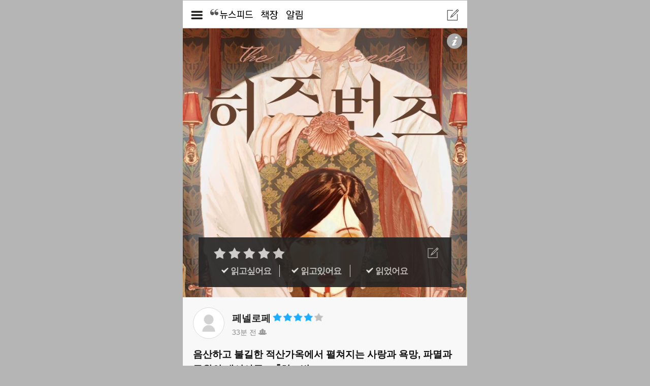

--- FILE ---
content_type: text/html; charset=utf-8
request_url: https://blog.aladin.co.kr/hotnews
body_size: 8541
content:

<!DOCTYPE html PUBLIC "-//W3C//DTD XHTML 1.0 Transitional//EN" "http://www.w3.org/TR/xhtml1/DTD/xhtml1-transitional.dtd">
<html xmlns="http://www.w3.org/1999/xhtml">
   <head >
    <title>책과 사람, Bookple</title>
	
		
    

        <!--meta http-equiv="Content-Type" content="text/html; charset=utf-8" /-->
        <meta http-equiv="X-UA-Compatible" content="IE=Edge,chrome=1;text/html; charset=utf-8"><!--추가-->
        <meta name="viewport" content="initial-scale=1.0, maximum-scale=1.0, minimum-scale=1.0, user-scalable=no, width=device-width" />
       <!-- <link rel="stylesheet" type="text/css" href="http://aa.aladin.co.kr/ucl_editor/mHtml/bookple/pc/css/pcweb_basic.css" />
        <link rel="stylesheet" type="text/css" href="http://aa.aladin.co.kr/ucl_editor/mHtml/bookple/pc/css/pcweb_button.css" />
   -->
	  <link rel="stylesheet" type="text/css" href="/ucl_editor/css/bookple/pcweb_basic.css" />
        <link rel="stylesheet" type="text/css" href="/ucl_editor/css/bookple/pcweb_button.css" />
		

	

        
    <!--script type="text/javascript" src="/js/jquery-1.4.2.min.js"></!--script--> <!--구버전 주석-->

    <!--좌측레이어-->
   <!-- <script src="http://www.aladin.co.kr/m/js/jquery-1.8.3.min.js" type="text/javascript"></script>
    <script src="http://www.aladin.co.kr/m/js/modernizr-min.js?date=20160118" type="text/javascript"></script>
    <script src="http://www.aladin.co.kr/m/js/m.ui.js?date=20160118" type="text/javascript"></script> -->


 
    <script src="/bookple/js/jquery-1.8.3.min.js" type="text/javascript"></script>
    <script src="/bookple/js/modernizr-min.js?date=20160118" type="text/javascript"></script>
    <script src="/bookple/js/m.ui.js?date=20160118" type="text/javascript"></script>

    <!--//좌측레이어-->
    
        
    <script src="/bookple/js/jquery_tools/scrollable.min.js" type="text/javascript"></script>
    <script src="/bookple/js/jquery_tools/scrollable.autoscroll.min.js" type="text/javascript"></script>
    <script src="/bookple/js/jquery_tools/scrollable.navigator.min.js" type="text/javascript"></script>
     <script type="text/javascript">
        var $j = jQuery.noConflict();
    </script>            
    <script type="text/javascript" src="/js/jquery.lazyloadhtml.js"></script>

    <script type="text/javascript" src="/bookple/js/bookple.js?ver=2026011616"></script>
    <script type="text/javascript" src="/bookple/js/book.js?ver=2026011616"></script>

    <script type="text/javascript">
    //슬라이드 공통
//    jQuery(document).ready(function () {
//        var api1 = jQuery(".scrollable2").scrollable(
//            {
//                circular: true,
//                speed: 50
//            }
//        );
//        jQuery('.btnPrev').click(function (e) {
//            var slideid = jQuery(this).attr("slideid");
//            jQuery("#" + slideid).data('scrollable').prev(100);
//        });

//        jQuery('.btnNext').click(function (e) {
//            var slideid = jQuery(this).attr("slideid");
//            jQuery("#" + slideid).data('scrollable').next(100);
//    });
        //});

        //슬라이드 > 다음
        function btnNext(slideid)
        {
          
            //alert("testNext_h:" + slideid)
            //$j(".scrollable2").data('scrollable').prev(1000);
            $j("#" + slideid).data('scrollable').next(100);

        }
        //슬라이드 > 이전
        function btnPrev(slideid) {

            //alert("testNext_h:" + slideid)
            //$j(".scrollable2").data('scrollable').prev(1000);
            $j("#" + slideid).data('scrollable').prev(100);

        }
</script>    
    


    


</head>

     
<body>
    
    <!--PC버전 왼쪽메뉴 BG--->
    <div id="divDarkMask2" style="display:none;border:solid 0px red"  onclick="CloseLeftMenuLayer()">
     <div style="z-index: 100; position: fixed; top: 0px; width: 100%; height: 100%; background-color: #000; filter:alpha(opacity=30); opacity:0.3;"></div>
   </div>
    <!--//PC버전 왼쪽메뉴 BG--->
    <form name="aspnetForm" method="post" action="./hotnews" id="aspnetForm">
<div>
<input type="hidden" name="__VIEWSTATE" id="__VIEWSTATE" value="/[base64]/TuWFPsflL" />
</div>

<div>

	<input type="hidden" name="__VIEWSTATEGENERATOR" id="__VIEWSTATEGENERATOR" value="3E2A4CE2" />
</div>
        
    
            
    <!--본문내역-->

    <div class="l-main">
    <div id="pc_bookple_wrap" >

                
      <div style="position:relative;" > 
        <div style="position:absolute;top:0%;left:0;right:0;bottom:0;margin:auto;z-index:99999999;display:none"  id="divLeftMenuLayer"  >
               

<script>
    function loginCheck()
    {
        
        if ("False" == "True")
        {
            return true;
        } else {
            alert('로그인해주세요.');
            return false;
        }
        
    }
</script>
     

<!-- 레이어 시작  -->
    

<div id="bp_layer_wrap" >
    <!-- 아이디 및 닉네임 -->   
    <div class="all_layer_box1" style="padding-bottom:0px;" >
    
        <span id="ctl00_wa_bookple_header2_lblLoginBtn"> 
                                  <div class='all_layer_box1' style='padding :0 0px 15px 0px'> <!--padding 일부 제거-->
                                  <div class='all_layer_name_box_logout'>
                                    <a href='javascript:BookpleLoginPage("False","https://bookple.aladin.co.kr/newsfeed");' class='all_name_t'>로그인해주세요 </a>
                                  </div>
                                  <div class='all_layer_logo_box'>
                                         <a href='https://www.aladin.co.kr/home/welcome.aspx'><img src='https://image.aladin.co.kr/img/bookple/web/2015/aladin_logo.png' width='42'></a>        </div>
                                </div>
                            <!--div class='all_layer_name_box_logout' style='height:40px;margin-left:10px'> <a href='javascript:BookpleLoginPage("False","https://bookple.aladin.co.kr/newsfeed");' class='all_name_t' >로그인해주세요 </a> </div-->
                      </span>
        
    </div>
   
      
    <!-- 구분선 -->
    <div class="all_layer_line1"></div>
    <div class="all_layer_line2"></div>
    <!-- Home -->   
    <div class="all_layer_box2" >
        <div class="allview_list1"><img src="https://image.aladin.co.kr/img/bookple/web/2015/icon_home.png" width="17" /> <B>HOME</B> </div>
        <div class="allview_list2">
        	<a href="https://bookple.aladin.co.kr/newsfeed" onclick="return loginCheck();"><li><img src="https://image.aladin.co.kr/img/bookple/web/2015/icon_arrow_r.png" width="4" /> 나의 뉴스피드</li></a>
            <a href="https://bookple.aladin.co.kr/hotnews"><li><img src="https://image.aladin.co.kr/img/bookple/web/2015/icon_arrow_r.png" width="4" /> 화제의 소식</li></a>
        </div>
    </div>


    
    <!-- Book -->   
    <div class="all_layer_box2" >
        <div class="allview_list1"><B>Book</B>  </div>
        <div class="allview_list2">
        	<a href="https://bookple.aladin.co.kr/bp//book/wish" onclick="return loginCheck();"><li><img src="https://image.aladin.co.kr/img/bookple/web/2015/icon_arrow_r.png" width="4" /> 읽고 싶은 책</li></a>
        	<a href="https://bookple.aladin.co.kr/bp//book/ing"  onclick="return loginCheck();"><li><img src="https://image.aladin.co.kr/img/bookple/web/2015/icon_arrow_r.png" width="4" /> 읽고 있는 책</li></a>
        	<a href="https://bookple.aladin.co.kr/bp//book/read"  onclick="return loginCheck();" ><li><img src="https://image.aladin.co.kr/img/bookple/web/2015/icon_arrow_r.png" width="4" /> 읽은 책</li></a>
        	<li><img src="https://image.aladin.co.kr/img/bookple/web/2015/icon_arrow_r.png" width="4" />  <a href="https://bookple.aladin.co.kr/bp//book/orderlist"  onclick="return loginCheck();" >구매한 책</a> / 
                           <a href="https://bookple.aladin.co.kr/bp//book/savelist"  onclick="return loginCheck();" >보관한 책</a></li>
            <li><img src="https://image.aladin.co.kr/img/bookple/web/2015/icon_arrow_r.png" width="4" /> <a href="https://bookple.aladin.co.kr/bp//book/jinyitem"  onclick="return loginCheck();">
                추천마법사</li></a> 



        </div>
    </div>
    
    <!-- People -->   
    <div class="all_layer_box2" >
        <a href="https://bookple.aladin.co.kr/bp//friend"  onclick="return loginCheck();" ><div class="allview_list1"><B>People</B> </div></a> 
    </div>
    
    <!-- Activity  -->   
    <div class="all_layer_box2" >
       <div class="allview_list1"><B>Activity</B>  </div>
        <div class="allview_list2">
        	<a href="https://bookple.aladin.co.kr/bp//notilist"  onclick="return loginCheck();" ><li><img src="https://image.aladin.co.kr/img/bookple/web/2015/icon_arrow_r.png" width="4" /> 알림</li></a>
            <a href="https://bookple.aladin.co.kr/bp//leader"  onclick="return loginCheck();" ><li><img src="https://image.aladin.co.kr/img/bookple/web/2015/icon_arrow_r.png" width="4" /> 마니아 </li></a>
        	<a href="/bp//stats"  onclick="return loginCheck();" ><li><img src="https://image.aladin.co.kr/img/bookple/web/2015/icon_arrow_r.png" width="4" /> 독서 통계</li></a> 
            <a href="https://bookple.aladin.co.kr/bp//onthisday" onclick="return loginCheck();" ><li><img src="https://image.aladin.co.kr/img/bookple/web/2015/icon_arrow_r.png" width="4" /> 지난 오늘</li></a>
        	<a href="https://bookple.aladin.co.kr/bp//stamp"  onclick="return loginCheck();" ><li><img src="https://image.aladin.co.kr/img/bookple/web/2015/icon_arrow_r.png" width="4" /> 스탬프</li></a>
        </div>
            
    <!-- Guide -->   
    <div class="all_layer_box2" >
       <div class="allview_list1"><B>Guide</B>  </div>
        <div class="allview_list2">
        	<a href="https://www.aladin.co.kr/cs_center/wcs_faq_list.aspx?CategoryId=279" target="_blank"><li><img src="https://image.aladin.co.kr/img/bookple/web/2015/icon_arrow_r.png" width="4" /> FAQ </li></a>
        	<a href="https://www.aladin.co.kr/cs_center/wcs_ConsultQS.aspx?CategoryId1=279" target="_blank"><li><img src="https://image.aladin.co.kr/img/bookple/web/2015/icon_arrow_r.png" width="4" /> 이용문의</li></a>
        </div>
    </div>
    
</div>
<!-- 레이어 끝 -->

        </div>
     </div>
     
    <!-- 헤더 앱다운로드  -->
    
    <!-- 헤더 앱다운로드  -->



<style>
/* 헤더 네비게이션 변경 */
.topmenu_left { padding:0; float:left; text-align:left;}
.topmenu_right { padding:0; float:right; text-align:right; }

.tmenu_list1 ul {list-style:none;}
.tmenu_list1 ul li {float:left; text-align:left; padding:0 15px 0 0;}

.tmenu_list2 ul {list-style:none;}
.tmenu_list2 ul li {float:left; text-align:right; padding:0 0 0 18px;}

</style>
   
    <!-- 헤더 네비게이션 시작 -->
        <div id="top_wrap">
	        <div class="topmenu_box">
    	        <div class="topmenu_left">
                    <div class="tmenu_list1"> 
                         <ul>
                              
                             <li><img width="23" alt="" src="https://image.aladin.co.kr/img/bookple/web/2015/btn_allview.png" border="0" onclick="ShowLeftMenuLayer();"></li>
                             
                             <span id="ctl00_wa_bookple_header1_lblMenu"><li><a href='javascript:BookpleLoginPage("False","https://bookple.aladin.co.kr/newsfeed");'><img src='https://image.aladin.co.kr/img/bookple/web/t_menu1_off.png' alt='' width='84' border='0'/></a></li><li><a href='javascript:BookpleLoginPage("False","https://bookple.aladin.co.kr/newsfeed");'><img src='https://image.aladin.co.kr/img/bookple/web/t_menu2_off.png' alt='' width='35' border='0'/></a></li><li style=' padding-right:20px'><a href='javascript:BookpleLoginPage("False","https://bookple.aladin.co.kr/newsfeed");'><img src='https://image.aladin.co.kr/img/bookple/web/t_menu3_off.png' alt='' width='35' border='0'/></a>
                                
                                </li></span>
                         </ul>
                    </div> 
                   
                </div>
       
               <div class="topmenu_right">
        	        <div class="tmenu_list2"> 
                         <ul>
                            <li>
                                
                                <a href="javascript:OpenPaperPopup( 'https://blog.aladin.co.kr/m//newPaper/MyReview', 'False', '');">
                                
                                <img src="https://image.aladin.co.kr/img/bookple/web/t_menu_write.png" alt="" width="24" border="0" ></a>
                            </li>
                         </ul>
                    </div>
        	 
                </div>
                <!-- 검색, 글쓰기 2차 오픈
                <div class="topmenu_right">
        	        <div class="tmenu_list2"> 
                         <ul >
                                 <li><a href="#"><img src="https://image.aladin.co.kr/img/bookple/web/t_menu_search5.png" alt="" width="22" border="0"/></a></li>
                                 <li><a href="#"><img src="https://image.aladin.co.kr/img/bookple/web/t_menu_write.png" alt="" width="22" border="0"/></a></li>
                         </ul>
                    </div>
                </div>
                    -->
            </div>
        </div>
    <!--// 헤더 네비게이션 끝 -->


       
        
    <!--피드본문--> 

<script type="text/javascript" src="/bookple/js/book.js"></script>
<script type="text/javascript" src="/bookple/js/bookple.js?ver=202601161602"></script>
<!--Dark배경-->
<!--<div id="divDarkMask" style="z-index: 1000; position: fixed; top: 0px; left: 0px; width: 100%; height: 150%; background-color: #000; filter:alpha(opacity=30); opacity:0.3; display:none; "></div>
<div id="calendarLayer" class="layer_box"  style="border:solid 0px red;width:440px; z-index: 1100; position: fixed; top: 20%; left: 50%; margin: -100px 0px 0px -300px; display: none;"">    </div>
-->

<!--//Dark배경-->

<style>
.box_shadow {box-shadow: 4px 4px 15px #aaa; border-radius:3px 4px}

</style>

<span id="ctl00_body_ucFeedList_subTopMenu_lblMenu"></span>

<!--레이어로딩-->


<!--리스트 레이어-->
<div id="divDarkMask" style="display:none;border:solid 0px red">
    <div style="z-index: 100; position: fixed; top: 0px; width: 100%; height: 100%; background-color: #000; filter:alpha(opacity=30); opacity:0.3;"></div>
    <div id="divLayerBodyPosition" style="display:;z-index: 100; position: fixed; margin: 0 auto; width: 100%;  height: 0px; border:solid 0px blue;"> <!-- margin: 0 auto; center 정렬-->        <!---------------------------------------> 
           <!--유형1. 팝업리스트-->
           <div id="divLayerLoading" style="margin-left: auto; margin-right: auto;display:">
                <div class="layer_box3 box_shadow" style="border:0px red solid;background-color:white"> 
                    <span>Loading...</span>
                </div>
            </div>
            <div id="divLayerBody" style="display:none;"></div> 
           <!--//팝업리스트-->

           <!--유형2. 카렌더-->
            <div id="calendarLayer" class="layer_box"  style="border:solid 0px red;width:440px; z-index: 1100; position: fixed; top: 20%; left: 50%; margin: -100px 0px 0px -300px; display: none;""></div>
           <!--//카렌더-->
        <!--------------------------------------->
    </div>
</div>
<!--//리스트 레이어-->


<!--//레이어로딩-->


<div id="ctl00_body_ucFeedList_pnList" Visble="false">
	 
    <!-- 리스트 -->
    <div id="bookple_wrap" >
         <!--피드본문--> 
         <a name="top"/>
             
         

<div id = "page_list"></div> 
<div id="page_more" style="height:60px;width:100%;cursor:pointer" onclick="paperListingPage.next();" ></div>

<div id="ctl00_body_ucFeedList_bookpleAjaxList1_pnCursorPaging">
		
<script type="text/javascript">

var ajaxBookpleURL = '/ucl/bookple/ajax/listRepeator_ajax.aspx';
    $j(document).ready(function () {
        paperListingPage.next();
});

var paperListingPage = {
    pagenext: 0,
    next: function () {
          this.pageset(); 
    },
    pageset: function () {
        var divid = '#page_list_' + this.pagenext;
        var divAppendId = '#page_list';
        $j('<div id="page_list_' + this.pagenext + '" style="display:none;"></div>').appendTo(divAppendId);
        var _pList = new paperListing({ pagenext: this.pagenext, div: divid });
        _pList.morediv = '#page_more';
        _pList.init();
    }
};

var paperListing = function (param) {
    this.param = param;
    this.morediv = '';

    this.init = function () {
        var _self = this;
        $j(_self.morediv).lazyloadhtml(this);
    }

    this.doLoading = function () {
        var htm = ' <div style=" width:100%; text-align:center;"><br/><img src="https://image.aladin.co.kr/img/header/2010/loading_on.gif" width="16" height="16"/></div>';
        $j(this.morediv).html(htm);
    }

    this.doLoad = function (){
         
        var _self = this;
        var _tstamp = (new Date()).getTime();
        var ajaxURL = ajaxBookpleURL;//'/bp/ajax/feedlist_ajax.aspx';        
        var ajaxParam = "tstamp=" + _tstamp + "&IsContentsView=1&BookplePaperApi=HotFeed&CurrentBlogID=";
        
        if (paperListingPage.pagenext > 0)
        {
          /*  var ajaxParam = {
                'pagenext': paperListingPage.pagenext,
                'tstamp': _tstamp//캐시갱신
            };*/

            
            ajaxParam = "tstamp=" + _tstamp + "&pagenext=" + paperListingPage.pagenext; //pageNext
            ajaxParam = ajaxParam + "&IsContentsView=1&BookplePaperApi=HotFeed&CurrentBlogID=";
        

        }
        
       // console.log("feed>>" + ajaxURL + "?" + ajaxParam)
           
        $j.ajax({
            url: ajaxURL,
            data: ajaxParam,
            dataType: 'html',
            cache:false, //재호출가능하게 
            error: function (xhr, textStatus, errorThrown) {

                alert('조회가 실패되었습니다.' + errorThrown);

            },
            success: function (data) {
                var htm = data;
                $j(_self.morediv).html("");//more비우기...

                $j(_self.param.div)
                   .html(htm)
                   .show();

                //console.log(htm);
                var bottomkey = $j(_self.param.div).find('#bottomkey');
                var topkey = $j(_self.param.div).find('#topkey');
               // alert($j('#bottomkey').text());
                //init 삭제
                //$j('#page_list').find('#page_list_0').remove();
                    
                //페이지정보 Get
                paperListingPage.pagenext = $j('#bottomkey').text();
                //console.log("0.bottomkey:" + $j('#bottomkey').text());     

                //console.log("피드리스트:" + $j('#bottomkey').text());


                if (eval(paperListingPage.pagenext) == 0)
                {
                    $j("#page_more").hide();// 비노출처리
                }
                else
                {
                    paperListingPage.next();
                }

                //if (eval(paperListingPage.pagenext) == "undefined") //호출 실패해도 다시, 
                //{
                ////   console.log("undefined");
                //    paperListingPage.next();
                //}
                //else if (eval(paperListingPage.pagenext) != 0) //마지막페이지
                //{
                //    //console.log("paperListingPage.pagenext:" +paperListingPage.pagenext);
                  
                //}
                //else
                //{
                //    //console.log("page_more 삭제");
               
                //}

                //페이징정보 삭제
                $j('#bottomkey').remove(); //pagenext pram
                $j('#topkey').remove(); //pagepre parm -사용안함
            

                //다음페이지호출
                //console.log("eval" + eval(paperListingPage.pagenext));
                //if (eval(paperListingPage.pagenext) != 0 && eval(paperListingPage.pagenext) != "undefined") //마지막페이지> bottomkey:0, topkey :0
                //if (eval(paperListingPage.pagenext) != 0 && eval(bottomkey.text()) != 0 && eval(paperListingPage.pagenext) != "undefined")
               // {
                 
    
                //}

            }
        });
    }

    //lazyload 핸들러
    this.beforeHandler = this.doLoading;
    this.loadHandler = this.doLoad;
};

</script>


	</div>



         <!--피드본문 끝-->
    </div>

</div>








<style >
/*http://bookple.aladin.co.kr/bp/webist/14953503 iframe width 예외처리*/
iframe {width:100%}
p { margin-bottom:10px} /*전문보기 >책 작은 커버 여백 */


.feed_recm_coverbox2 {
    margin: 0px;
    padding: 0px;
    width: 100%;
    height: 100%;
    margin-bottom: 0px;
  }/*전문보기 > 커버 높이제거 삭제 요청 20151008  */

</style>   

    </div> <!--pc_bookple_wrap-->
   </div> <!--l-main (모바일left메뉴)-->
   <!--//본문내역-->
    </form>
     

<!-- #71510 -->
<!-- Google Tag Manager -->
<script>(function (w, d, s, l, i) {
    w[l] = w[l] || []; w[l].push({
        'gtm.start':
        new Date().getTime(), event: 'gtm.js'
    }); var f = d.getElementsByTagName(s)[0],
    j = d.createElement(s), dl = l != 'dataLayer' ? '&l=' + l : ''; j.async = true; j.src =
    'https://www.googletagmanager.com/gtm.js?id=' + i + dl; f.parentNode.insertBefore(j, f);
})(window, document, 'script', 'dataLayer', 'GTM-NFVWV75');</script>
<!-- End Google Tag Manager -->
<!-- Google Tag Manager (noscript) -->
<noscript><iframe src="https://www.googletagmanager.com/ns.html?id=GTM-NFVWV75" height="0" width="0" style="display:none;visibility:hidden"></iframe></noscript>
<!-- End Google Tag Manager (noscript) -->

</body>
</html>


--- FILE ---
content_type: text/html; charset=utf-8
request_url: https://blog.aladin.co.kr/ucl/bookple/ajax/listRepeator_ajax.aspx?tstamp=1768546951743&IsContentsView=1&BookplePaperApi=HotFeed&CurrentBlogID=&_=1768546951744
body_size: 104709
content:

<script type="text/javascript" src="/js/jquery-1.4.2.min.js"></script>
<script type="text/javascript" src="/js/jquery.lazyloadhtml.js"></script>
<script src="/bookple/js/bookple.js?ver=2026011616" type="text/javascript"></script>
<script src="/bookple/js/jquery_tools/scrollable.min.js" type="text/javascript"></script>
<script src="/bookple/js/jquery_tools/scrollable.autoscroll.min.js" type="text/javascript"></script>
<script src="/bookple/js/jquery_tools/scrollable.navigator.min.js" type="text/javascript"></script>
<style>
    
/*20151113 - 피드>로그인하기 > (상품페이지 : 친구가남길글 동일하게 노출요청) */
.button_step_off {display: inline-block;*zoom:1;*display:inline; padding: 0; vertical-align: middle; border: 1px solid; border-color: #80adc7;text-align: center;overflow: hidden;text-decoration: none!important;/*cursor: pointer;*/ -webkit-border-radius: 3px; -moz-border-radius: 3px; border-radius: 3px;background-color:#a1c8df;color: #FFF;font-size: 11px;line-height:18px;padding: 3px 7px 0 8px; }/*나의계정 주문 스텝 링크 안걸리는 off버튼*/
.button_step_off a:link { text-decoration: none!important;}
.button_step_on {border:red 1px solid;display: inline-block;*zoom:1;*display:inline; padding: 0; vertical-align: middle; border: 1px solid; border-color: #2074c8;text-align: center;overflow: hidden;text-decoration: none!important;cursor: pointer; -webkit-border-radius: 3px; -moz-border-radius: 3px; border-radius: 3px;background-color:#1e8acf; }/*나의계정 주문 스텝 링크 걸리는 on 버튼*/
.button_step_on a:link { text-decoration: none!important;}
.button_step_on a:hover { text-decoration: none!important; background:#197cc8;}
a.button_small_white {outline: 0;color: #FFF!important;font-size: 11px;line-height:18px;display: block;white-space: nowrap;background-color: transparent;border-color:#195fa5;margin: 0;border: 0;padding: 2px 7px 1px 8px;} /*기본 11픽셀 흰색 링크*/

.spoiler {cursor:pointer;text-align:center;background-color:#eee;padding:10px;color:#6d6d6d;}

</style>
<script type="text/javascript">
    var $j = jQuery.noConflict();
    $j(document).ready(function () {
        var api0 = $j(".scrollable2").scrollable(
            {
                circular: true,
                speed: 50
            }
        );

    });

    function toggleFeedSpoiler(paperId) {
        if ($j("#feed_paper_wrap" + paperId).hasClass("spoiler")) {

            $j("#feed_paper_wrap" + paperId).removeClass("spoiler");
            $j("#feed_spoiler" + paperId).hide();
            $j("#feed_paper" + paperId).show();
        }
    }

/*    var $j = jQuery.noConflict();
    $j(document).ready(function () {
        var api1 = $j(".scrollable2").scrollable(
            {
                circular: true,
                speed: 50
            }
        );
        // api.navigator().autoscroll({interval: 10000});
        $j('.btnPrev').click(function (e) {
            var slideid = $j(this).attr("slideid");
         // alert("btnPrev:" + slideid)
            //$j(".scrollable2").data('scrollable').prev(1000);
            $j("#" + slideid).data('scrollable').prev(100);
        });

        $j('.btnNext').click(function (e) {
            var slideid = $j(this).attr("slideid");
            //alert("btnNext:" + slideid)
            //$j(".scrollable2").data('scrollable').next(1000);
            // $j("#scrollable2").data('scrollable').next(1000);
            $j("#" + slideid).data('scrollable').next(100);
        });
    }); 
*/

    //onclick="btnNextSlide(this)" 
   /* function btnNextSlide(obj) {
    //    alert($j(obj).attr("slideid"));
        var slideid = $j(this).attr("slideid");
        $j("#" + slideid).data('scrollable').prev(1000);
    }*/
</script>



<div class="listRepeator_Result">
    <span id="lblMainMsg"></span>
    
            <div id='CTopFeed861126308' ></div><div id='divFeed_861126308' style='display:;' FeedId=861126308 PaperId=17025433 ItemId=381517778 FeedType='MyReview' FeedKind='Paper' CommunityType ='HotFeed'  masterBlogId = '752378118' url='blog.aladin.co.kr/752378118/17025433' ><div class='feed_one2'><div class='feed_recm_coverbox1'>
                    <!--상품링크 i -->
                    <div style='position:relative;width:100%'> <div style='position:absolute;padding 0px;right:10px;top:10px'><a href='http://www.aladin.co.kr/shop/wproduct.aspx?ItemId=381517778&ThanksToPaperId=17025433' target='_blank'>
                        <img src='https://image.aladin.co.kr/img/bookple/web/icon_bookinfo.png' alt='상품페이지로 가기' width='30px'/> </a></div></div>
                    <!--//상품링크 i -->
                    <img src='https://image.aladin.co.kr/product/38151/77/letslook/k022034305_fl.jpg' class='feed_cover1'></div><div   style='border:solid 0px blue;position:relative;width:100%'> <div  class= 'lyr_cover_381517778_861126308_0'  style='border:solid 0px red;position:absolute;bottom:20px;width:100%;'> <div class='coverlayer_box' ><div class='cover_conts_left'><img src='https://image.aladin.co.kr/img/bookple/web/cover_star_off.png' class='btnStar' style='cursor:pointer;margin-left:5px' onclick='StarUpdate(this)' id='btnStar_381517778_861126308_0_1'   score  = '1'  ismaster='False'  itemid='381517778'  uniquekey ='381517778_861126308_0'  ismobile='False' islogin='False' returnurl='' alt='별점' width='24' border='0'><img src='https://image.aladin.co.kr/img/bookple/web/cover_star_off.png' class='btnStar' style='cursor:pointer;margin-left:5px' onclick='StarUpdate(this)' id='btnStar_381517778_861126308_0_2'   score  = '2'  ismaster='False'  itemid='381517778'  uniquekey ='381517778_861126308_0'  ismobile='False' islogin='False' returnurl='' alt='별점' width='24' border='0'><img src='https://image.aladin.co.kr/img/bookple/web/cover_star_off.png' class='btnStar' style='cursor:pointer;margin-left:5px' onclick='StarUpdate(this)' id='btnStar_381517778_861126308_0_3'   score  = '3'  ismaster='False'  itemid='381517778'  uniquekey ='381517778_861126308_0'  ismobile='False' islogin='False' returnurl='' alt='별점' width='24' border='0'><img src='https://image.aladin.co.kr/img/bookple/web/cover_star_off.png' class='btnStar' style='cursor:pointer;margin-left:5px' onclick='StarUpdate(this)' id='btnStar_381517778_861126308_0_4'   score  = '4'  ismaster='False'  itemid='381517778'  uniquekey ='381517778_861126308_0'  ismobile='False' islogin='False' returnurl='' alt='별점' width='24' border='0'><img src='https://image.aladin.co.kr/img/bookple/web/cover_star_off.png' class='btnStar' style='cursor:pointer;margin-left:5px' onclick='StarUpdate(this)' id='btnStar_381517778_861126308_0_5'   score  = '5'  ismaster='False'  itemid='381517778'  uniquekey ='381517778_861126308_0'  ismobile='False' islogin='False' returnurl='' alt='별점' width='24' border='0'></div><div class='cover_conts_right'><img src='https://image.aladin.co.kr/img/bookple/web/cover_write.png' style='cursor:pointer' alt='' width='22' onclick="BookpleLoginPopUp('https://www.aladin.co.kr/m/mlogin.aspx?returnurl=https%3a%2f%2fwww.aladin.co.kr%2fucl%2fbookple%2fajax%2flistRepeator_ajax.aspx%3ftstamp%3d1768546951743%26IsContentsView%3d1%26BookplePaperApi%3dHotFeed%26CurrentBlogID%3d%26_%3d1768546951744','')" border='0'></div> <div class='coverlayer_list'> 
        	<ul>
                <li onclick='ReadStatusUpdate(this);' style='cursor:pointer'  class ='liStatusText_381517778_861126308_0' year='1' month='1' itemid='381517778'   ismaster = 'False' uniquekey='381517778_861126308_0' nowyear='2026' nowmonth='1' IsSetDate='False' ismobile='False' islogin='False'  readStatus ='4' ><img  id='btnStatusImg_Wish_381517778_861126308_0' src='https://image.aladin.co.kr/img/bookple/web/cover_check.png' alt='' width='14' border='0' > 
                                        <span class='' id='btnStatusText_Wish_381517778_861126308_0'> 읽고싶어요 </span> <br></li><li  onclick='ReadStatusUpdate(this);' style='cursor:pointer'  class ='liStatusText_381517778_861126308_0' year='1' month='1' itemid='381517778'   ismaster = 'False' uniquekey='381517778_861126308_0' nowyear='2026' nowmonth='1' IsSetDate='False' ismobile='False' islogin='False'  readStatus ='3' ><img  id='btnStatusImg_Reading_381517778_861126308_0' src='https://image.aladin.co.kr/img/bookple/web/cover_check.png' alt='' width='14' border='0' > 
                                        <span class='' id='btnStatusText_Reading_381517778_861126308_0'> 읽고있어요 </span> <br>
                                        <div id='div_Calendar_Reading_381517778_861126308_0' style='display:none'  > 
                                                <div  id='btnCalendarIcon_Reading_381517778_861126308_0'  style='display:'><img src='https://image.aladin.co.kr/img/bookple/web/icon_calender.png' onclick="ShowCalendarLayer(this);" itemid='381517778'  uniquekey='381517778_861126308_0'  readStatus='3' logincustkey='0' alt='' width='28' border='0' style='margin-top:8px;' style='cursor:pointer'> </div>
                                                <span class='font_date_b' id='btnCalendarText_Reading_381517778_861126308_0' onclick="ShowCalendarLayer(this);" itemid='381517778'    uniquekey='381517778_861126308_0' readStatus='3' logincustkey='0' ></span>
                                        </div>
                                       </li><li style='border-right:0px;cursor:pointer'  onclick='ReadStatusUpdate(this);'  class ='liStatusText_381517778_861126308_0' year='1' month='1' itemid='381517778'   ismaster = 'False' uniquekey='381517778_861126308_0' nowyear='2026' nowmonth='1' IsSetDate='False' ismobile='False' islogin='False'  readStatus ='2' ><img  id='btnStatusImg_Read_381517778_861126308_0' src='https://image.aladin.co.kr/img/bookple/web/cover_check.png' alt='' width='14' border='0' > 
                                        <span class='' id='btnStatusText_Read_381517778_861126308_0' > 읽었어요 </span> <br>
                                        <div id='div_Calendar_Read_381517778_861126308_0' style='display:none'  > 
                                                <div  id='btnCalendarIcon_Read_381517778_861126308_0'  style='display:'><img src='https://image.aladin.co.kr/img/bookple/web/icon_calender.png' onclick="ShowCalendarLayer(this);" itemid='381517778'   uniquekey='381517778_861126308_0'  readStatus='2' logincustkey='0' alt='' width='28' border='0' style='margin-top:8px;' style='cursor:pointer'> </div>
                                                <span class='font_date_b' id='btnCalendarText_Read_381517778_861126308_0' onclick="ShowCalendarLayer(this);" itemid='381517778'  uniquekey='381517778_861126308_0'   readStatus='2' logincustkey='0' ></span>
                                        </div>
                                       </li>
            </ul>
        </div>
        <div class='clear'></div>
        </div></div></div><div class='feed_one3'><!-- 작성자 프로필과 별점 시작 --> <!-- 작성자 프로필과 별점 시작 -->
                                    <div class='feed_profile' style='float:left;'><a href='/bp/752378118'><img src='//image.aladin.co.kr/Community/myfacethumb/pt_0@3x.jpg' alt='' class='feed_profile_img'></a></div>  <div class='feed_writer'>
                                            <ul>
                                                    <li><a href='/bp/752378118' class='font_writer'>페넬로페</a>  <span><img src='https://image.aladin.co.kr/img/bookple/web/icon_star4.png' width='100px;' alt=''>
                                        </span></li>
                                                    <li><span class='font_date'>33분 전 </span>  <img src='https://image.aladin.co.kr/img/bookple/web/icon_all.png' alt='공개' width='16' border='0'> </li>
                                            </ul>
                                        </div>
                                    <!-- 작성자 프로필과 별점 끝 --><!-- 작성자 프로필과 별점 끝 -->
                       <!-- 작성자 글 시작 -->
                          <div class='feed_writing'>
                            <div id='feed_paper_wrap17025433' onclick='toggleFeedSpoiler(17025433);' class=''>
	                            <span id='feed_spoiler17025433' style='display:none'>
                                    이 글은 스포일러를 포함하고 있습니다. 보시겠습니까?<br>회색 영역을 클릭하면 내용을 확인할 수 있습니다.
                                </span>
                                <div id='feed_paper17025433' style='display:normal'><div class='font_title2'>음산하고 불길한 적산가옥에서 펼쳐지는 사랑과 욕망, 파멸과 구원의 대서사극 - 『허즈번즈』</div><a href="javascript:OpenPaperPopupLayer('/bp/752378118/861126308','861126308','False')">출판사로부터 도서를 제공받아 작성한 리뷰입니다.
2021년 「꽃산담」으로 계간 《미스터리》 가을호 신인상을 수상했으며,
2023년 제주 4·3 사건을 정면으로 다룬 단편소설 「해녀의 아들」로 제17회 한국추리문학상 황금펜상을 수상한,
미스터리·호러 장르에서 필력을 인정받은 '준비된 신예'
'박소해' 작가
이번에 장고 끝에 첫 장편소설을 우리 앞에 ...</a> <a href="javascript:OpenPaperPopupLayer('/bp/752378118/861126308','861126308','False' )" class='font_more'>더보기</a></div>
                            </div>
                          </div>
                       <!-- 작성자 글 끝 --><div style='width:100%;border:solid 0px red'> 

                                    <!--좌우-->   
                                    <div style='position:relative;width:100%'>
                                        <div class='layer_arrow_right_img'>
                                            <img src='https://image.aladin.co.kr/img/m/2015/bp_arrow_right_off.png' onmouseover="this.src='https://image.aladin.co.kr/img/m/2015/bp_arrow_right_on.png'"    onmouseout="this.src='https://image.aladin.co.kr/img/m/2015/bp_arrow_right_off.png'" class='btnNext'   onclick="btnNext('scrollable_img_861126308')"  slideid='scrollable_img_861126308' alt='다음' style='cursor:pointer'   width='30px'>
                                        </div>
                                    </div>

                                    <div style='position:relative;width:100%'>
                                        <div class='layer_arrow_left_img'>
                                        <img src='https://image.aladin.co.kr/img/m/2015/bp_arrow_left_off.png'  onmouseover="this.src='https://image.aladin.co.kr/img/m/2015/bp_arrow_left_on.png'"    onmouseout="this.src='https://image.aladin.co.kr/img/m/2015/bp_arrow_left_off.png'"  class='btnPrev' alt='이전'  onclick="btnPrev('scrollable_img_861126308')"  slideid='scrollable_img_861126308'  style='cursor:pointer' width='30px'></div>
                                    </div>
                                    <!--//좌우-->         <div class='scrollable2 ' id='scrollable_img_861126308'  style='height:300px;margin-bottom:15px;'> <!--margin-bottom:15px; 추가-->
                                <div class='items2'><!-- 추천 도서 시작 --><div class='one ' style='width:450px;  margin-right:15px; overflow:hidden;'><img src='https://image.aladin.co.kr/Community/paper/2026/0116/pimg_7523781184998592.jpg'  class='feed_cover2' ></div><div class='one ' style='width:450px;  margin-right:15px; overflow:hidden;'><img src='https://image.aladin.co.kr/Community/paper/2026/0116/pimg_7523781184998593.jpg'  class='feed_cover2' ></div><!-- 추천 도서 끝 --></div></div></div> <!-- 공감 시작 -->

       	                 <div class='feed_recm2'>
                            <ul class='feed_good3'><li  id='divCommnetLikeCount_17025433'    onclick='ShowPopupLayer(this);'  bookplepaperapi='PaperLikeList' desc='이 글을 좋아요 한 사람'  paperId  ='17025433' logincustkey=0   style='cursor:pointer'><img src='https://image.aladin.co.kr/img/bookple/web/icon_heart.png' alt='좋아요' width='16' border='0' > 
                <span id='txtCommnetLikeCount_17025433'>1</sapn> </li><li style='display:none'> <a href  = "javascript:OpenPaperPopupLayer_CommentWrite('/bp/752378118/861126308','861126308','False')"> <img src='https://image.aladin.co.kr/img/bookple/web/icon_word.png' alt='댓글' width='16' border='0'> 0 </a></li></ul><ul class='feed_good2'><li id='btnLike_17025433' paperid='17025433'  liketype='0' method='PaperListLike' ><a href='javascript:SetPaperLike($j("#btnLike_17025433"));'>
                    <span Id='txtCommnet_17025433'>좋아요<span></a></li> <!--style='color:#EC2A74'--> <li><a href="javascript:OpenPaperPopupLayer_CommentWrite_v2('/bp/752378118/861126308','861126308','False', 'False')">댓글쓰기</a></li>
                                    <li><a href="javascript:void(0)" onclick="sharePaper('음산하고 불길한 적산가옥에서 펼쳐지는 사랑과 욕망, 파멸과 구원의 대서사극 - 『허즈번즈』','https://bookple.aladin.co.kr/bp/752378118/861126308', 861126308)">공유</a>
                                        <!--공감하기-->
                                              <div id='divSnsLayer_861126308'  class='layer_box1 snsPos_new' style='position: absolute;display:none; '>
                                            <div class ='layer_list3'>                                    <!--layer_list1 > layer_list3변경 -->
                                            <ul>
                                                <li><a href="http://twitter.com/home?status=%5b%ec%95%8c%eb%9d%bc%eb%94%98%eb%b6%81%ed%94%8c%5d+%ed%8e%98%eb%84%ac%eb%a1%9c%ed%8e%98%eb%8b%98%ec%9d%98+%22%ec%9d%8c%ec%82%b0%ed%95%98%ea%b3%a0+%eb%b6%88%ea%b8%b8%ed%95%9c+%ec%a0%81%ec%82%b0%ea%b0%80%ec%98%a5%ec%97%90%ec%84%9c+%ed%8e%bc%ec%b3%90%ec%a7%80%eb%8a%94+%ec%82%ac%eb%9e%91%ea%b3%bc+%ec%9a%95%eb%a7%9d%2c+%ed%8c%8c%eb%a9%b8%ea%b3%bc+%ea%b5%ac%ec%9b%90%ec%9d%98+%eb%8c%80%ec%84%9c%ec%82%ac%ea%b7%b9+-+%e3%80%8e%ed%97%88%ec%a6%88%eb%b2%88%ec%a6%88%e3%80%8f(https%3a%2f%2fbookple.aladin.c" target='_blank'>트위터</a></li>
                                                <li><a href="http://www.facebook.com/share.php?u=https%3a%2f%2fbookple.aladin.co.kr%2fbp%2f752378118%2f861126308" target='_blank'>페이스북</a></li>
                                                 <li><a href="javascript:OpenPopup('http://blog.aladin.co.kr//common/popup/printPopup/print_Review.aspx?PaperId=17025433' ,627,600,true)">프린트</a></li>
                                                <li style= 'border-bottom:0px; margin:0;'><a href='javascript:showShortUrlLayer(861126308);'>URL복사하기</a></li>
                                            </ul>
                                            </div>
                                </div>
                                <div id='divShortUrlLayer_861126308' class='star_layer2 shortUrlPos_new' >
 	                                <div>아래의 단축 URL을 복사하시고 원하는 곳에 붙여넣기 하세요.</div>
                                    <div style='padding:5px 0 ;'><input type='text' class='star_textbox1' value='https://bookple.aladin.co.kr/bp/752378118/861126308'></div>
                                    <div style='text-align:center; padding:5px;'>
                                        <div class='button'><a href='javascript:void(0)' class='button_small' onclick='hideShortUrlLayer(861126308); return false'>확인</a></div> 
                                    </div>
                                </div>
<div id='SNSLayer_861126308' class='url_share_layer' style='display: none;'>
                            <button type='button' class='close_btn' onclick='ShowSNSLayer(861126308);'>닫기</button>
                            <div class='share_layer_in'>
                                <h3>공유하기</h3>
                                <input id='copyUrl' type='text' value='https://bookple.aladin.co.kr/bp/752378118/861126308' />
                                <button type='button' class='urlcopy_btn urlcopy_btn_861126308' onclick='clipboardCopy(861126308,"https://bookple.aladin.co.kr/bp/752378118/861126308")'>URL 복사</button>
                            </div>
                        </div>
                                        <!--//공감하기-->
                                     </li>
                               </ul>
                               </div><!--// 공감 끝 --><div class='clear'></div></div></div></div><div id='CBottom861126308'><div><div class='feed_one_bt' id='divfeed_one_bt_861126308'></div>  
        
            <div id='CTopFeed861125844' ></div><div id='divFeed_861125844' style='display:;' FeedId=861125844 PaperId=17025411 ItemId=0 FeedType='MyPaper' FeedKind='Paper' CommunityType ='HotFeed'  masterBlogId = 'anaudeh' url='blog.aladin.co.kr/anaudeh/17025411' ><div class='feed_one2'><div>&nbsp;</div><div class='feed_one3'><!-- 작성자 프로필과 별점 시작 --> <!-- 작성자 프로필과 별점 시작 -->
                                    <div class='feed_profile' style='float:left;'><a href='/bp/anaudeh'><img src='//image.aladin.co.kr/Community/myfacethumb/PA_005.gif' alt='' class='feed_profile_img'></a></div>  <div class='feed_writer'>
                                            <ul>
                                                    <li><a href='/bp/anaudeh' class='font_writer'>성근대나무</a> </li>
                                                    <li><span class='font_date'>50분 전 </span>  <img src='https://image.aladin.co.kr/img/bookple/web/icon_all.png' alt='공개' width='16' border='0'> </li>
                                            </ul>
                                        </div>
                                    <!-- 작성자 프로필과 별점 끝 --><!-- 작성자 프로필과 별점 끝 -->
                       <!-- 작성자 글 시작 -->
                          <div class='feed_writing'>
                            <div id='feed_paper_wrap17025411' onclick='toggleFeedSpoiler(17025411);' class=''>
	                            <span id='feed_spoiler17025411' style='display:none'>
                                    이 글은 스포일러를 포함하고 있습니다. 보시겠습니까?<br>회색 영역을 클릭하면 내용을 확인할 수 있습니다.
                                </span>
                                <div id='feed_paper17025411' style='display:normal'><div class='font_title2'>186회 아트엠콘서트 - 김세준 비올라 리사이틀 (2026.1.15)</div><a href="javascript:OpenPaperPopupLayer('/bp/anaudeh/861125844','861125844','False')">공연명 : 186회 아트엠콘서트 - 김세준 비올라 리사이틀
일시 : 2026년 1월 15일(목) 19:30
장소 : 신영체임버홀
연주 : 김세준 (비올라), 박진형 (피아노)
진행 : 바이올리니스트 이수민
프로그램
- 바흐, 무반주 첼로 모음곡 2번 D단조 BWV 1008
- 브루흐, 로망스 F장조 Op.85
- 비외탕, 비올라 소나타 B-f...</a> <a href="javascript:OpenPaperPopupLayer('/bp/anaudeh/861125844','861125844','False' )" class='font_more'>더보기</a></div>
                            </div>
                          </div>
                       <!-- 작성자 글 끝 --><div style='width:100%;border:solid 0px red'> 

                                    <!--좌우-->   
                                    <div style='position:relative;width:100%'>
                                        <div class='layer_arrow_right_img'>
                                            <img src='https://image.aladin.co.kr/img/m/2015/bp_arrow_right_off.png' onmouseover="this.src='https://image.aladin.co.kr/img/m/2015/bp_arrow_right_on.png'"    onmouseout="this.src='https://image.aladin.co.kr/img/m/2015/bp_arrow_right_off.png'" class='btnNext'   onclick="btnNext('scrollable_img_861125844')"  slideid='scrollable_img_861125844' alt='다음' style='cursor:pointer'   width='30px'>
                                        </div>
                                    </div>

                                    <div style='position:relative;width:100%'>
                                        <div class='layer_arrow_left_img'>
                                        <img src='https://image.aladin.co.kr/img/m/2015/bp_arrow_left_off.png'  onmouseover="this.src='https://image.aladin.co.kr/img/m/2015/bp_arrow_left_on.png'"    onmouseout="this.src='https://image.aladin.co.kr/img/m/2015/bp_arrow_left_off.png'"  class='btnPrev' alt='이전'  onclick="btnPrev('scrollable_img_861125844')"  slideid='scrollable_img_861125844'  style='cursor:pointer' width='30px'></div>
                                    </div>
                                    <!--//좌우-->         <div class='scrollable2 ' id='scrollable_img_861125844'  style='height:300px;margin-bottom:15px;'> <!--margin-bottom:15px; 추가-->
                                <div class='items2'><!-- 추천 도서 시작 --><div class='one ' style='width:450px;  margin-right:15px; overflow:hidden;'><img src='https://image.aladin.co.kr/Community/paper/2026/0116/pimg_7093891534998565.jpg'  class='feed_cover2' ></div><div class='one ' style='width:450px;  margin-right:15px; overflow:hidden;'><img src='https://image.aladin.co.kr/Community/paper/2026/0116/pimg_7093891534998568.jpg'  class='feed_cover2' ></div><!-- 추천 도서 끝 --></div></div></div> <!-- 공감 시작 -->

       	                 <div class='feed_recm2'>
                            <ul class='feed_good3'><li  id='divCommnetLikeCount_17025411'    onclick='ShowPopupLayer(this);'  bookplepaperapi='PaperLikeList' desc='이 글을 좋아요 한 사람'  paperId  ='17025411' logincustkey=0   style='cursor:pointer'><img src='https://image.aladin.co.kr/img/bookple/web/icon_heart.png' alt='좋아요' width='16' border='0' > 
                <span id='txtCommnetLikeCount_17025411'>2</sapn> </li><li style='display:none'> <a href  = "javascript:OpenPaperPopupLayer_CommentWrite('/bp/anaudeh/861125844','861125844','False')"> <img src='https://image.aladin.co.kr/img/bookple/web/icon_word.png' alt='댓글' width='16' border='0'> 0 </a></li></ul><ul class='feed_good2'><li id='btnLike_17025411' paperid='17025411'  liketype='0' method='PaperListLike' ><a href='javascript:SetPaperLike($j("#btnLike_17025411"));'>
                    <span Id='txtCommnet_17025411'>좋아요<span></a></li> <!--style='color:#EC2A74'--> <li><a href="javascript:OpenPaperPopupLayer_CommentWrite_v2('/bp/anaudeh/861125844','861125844','False', 'False')">댓글쓰기</a></li>
                                    <li><a href="javascript:void(0)" onclick="sharePaper('186회 아트엠콘서트 - 김세준 비올라 리사이틀 (2026.1.15)','https://bookple.aladin.co.kr/bp/anaudeh/861125844', 861125844)">공유</a>
                                        <!--공감하기-->
                                              <div id='divSnsLayer_861125844'  class='layer_box1 snsPos_new' style='position: absolute;display:none; '>
                                            <div class ='layer_list3'>                                    <!--layer_list1 > layer_list3변경 -->
                                            <ul>
                                                <li><a href="http://twitter.com/home?status=%5b%ec%95%8c%eb%9d%bc%eb%94%98%eb%b6%81%ed%94%8c%5d+%ec%84%b1%ea%b7%bc%eb%8c%80%eb%82%98%eb%ac%b4%eb%8b%98%ec%9d%98+%22186%ed%9a%8c+%ec%95%84%ed%8a%b8%ec%97%a0%ec%bd%98%ec%84%9c%ed%8a%b8+-+%ea%b9%80%ec%84%b8%ec%a4%80+%eb%b9%84%ec%98%ac%eb%9d%bc+%eb%a6%ac%ec%82%ac%ec%9d%b4%ed%8b%80+(2026.1.15)(https%3a%2f%2fbookple.aladin.co.kr%2fbp%2fanaudeh%2f861125844)%22" target='_blank'>트위터</a></li>
                                                <li><a href="http://www.facebook.com/share.php?u=https%3a%2f%2fbookple.aladin.co.kr%2fbp%2fanaudeh%2f861125844" target='_blank'>페이스북</a></li>
                                                 <li><a href="javascript:OpenPopup('http://blog.aladin.co.kr//common/popup/printPopup/print_Review.aspx?PaperId=17025411' ,627,600,true)">프린트</a></li>
                                                <li style= 'border-bottom:0px; margin:0;'><a href='javascript:showShortUrlLayer(861125844);'>URL복사하기</a></li>
                                            </ul>
                                            </div>
                                </div>
                                <div id='divShortUrlLayer_861125844' class='star_layer2 shortUrlPos_new' >
 	                                <div>아래의 단축 URL을 복사하시고 원하는 곳에 붙여넣기 하세요.</div>
                                    <div style='padding:5px 0 ;'><input type='text' class='star_textbox1' value='https://bookple.aladin.co.kr/bp/anaudeh/861125844'></div>
                                    <div style='text-align:center; padding:5px;'>
                                        <div class='button'><a href='javascript:void(0)' class='button_small' onclick='hideShortUrlLayer(861125844); return false'>확인</a></div> 
                                    </div>
                                </div>
<div id='SNSLayer_861125844' class='url_share_layer' style='display: none;'>
                            <button type='button' class='close_btn' onclick='ShowSNSLayer(861125844);'>닫기</button>
                            <div class='share_layer_in'>
                                <h3>공유하기</h3>
                                <input id='copyUrl' type='text' value='https://bookple.aladin.co.kr/bp/anaudeh/861125844' />
                                <button type='button' class='urlcopy_btn urlcopy_btn_861125844' onclick='clipboardCopy(861125844,"https://bookple.aladin.co.kr/bp/anaudeh/861125844")'>URL 복사</button>
                            </div>
                        </div>
                                        <!--//공감하기-->
                                     </li>
                               </ul>
                               </div><!--// 공감 끝 --><div class='clear'></div></div></div></div><div id='CBottom861125844'><div><div class='feed_one_bt' id='divfeed_one_bt_861125844'></div>  
        
            <div id='CTopFeed861125426' ></div><div id='divFeed_861125426' style='display:;' FeedId=861125426 PaperId=17025375 ItemId=383312912 FeedType='MyReview' FeedKind='Paper' CommunityType ='HotFeed'  masterBlogId = '726609155' url='blog.aladin.co.kr/726609155/17025375' ><div class='feed_one2'><div class='feed_recm_coverbox1'>
                    <!--상품링크 i -->
                    <div style='position:relative;width:100%'> <div style='position:absolute;padding 0px;right:10px;top:10px'><a href='http://www.aladin.co.kr/shop/wproduct.aspx?ItemId=383312912&ThanksToPaperId=17025375' target='_blank'>
                        <img src='https://image.aladin.co.kr/img/bookple/web/icon_bookinfo.png' alt='상품페이지로 가기' width='30px'/> </a></div></div>
                    <!--//상품링크 i -->
                    <img src='https://image.aladin.co.kr/product/38331/29/letslook/8963196720_fl.jpg' class='feed_cover1'></div><div   style='border:solid 0px blue;position:relative;width:100%'> <div  class= 'lyr_cover_383312912_861125426_0'  style='border:solid 0px red;position:absolute;bottom:20px;width:100%;'> <div class='coverlayer_box' ><div class='cover_conts_left'><img src='https://image.aladin.co.kr/img/bookple/web/cover_star_off.png' class='btnStar' style='cursor:pointer;margin-left:5px' onclick='StarUpdate(this)' id='btnStar_383312912_861125426_0_1'   score  = '1'  ismaster='False'  itemid='383312912'  uniquekey ='383312912_861125426_0'  ismobile='False' islogin='False' returnurl='' alt='별점' width='24' border='0'><img src='https://image.aladin.co.kr/img/bookple/web/cover_star_off.png' class='btnStar' style='cursor:pointer;margin-left:5px' onclick='StarUpdate(this)' id='btnStar_383312912_861125426_0_2'   score  = '2'  ismaster='False'  itemid='383312912'  uniquekey ='383312912_861125426_0'  ismobile='False' islogin='False' returnurl='' alt='별점' width='24' border='0'><img src='https://image.aladin.co.kr/img/bookple/web/cover_star_off.png' class='btnStar' style='cursor:pointer;margin-left:5px' onclick='StarUpdate(this)' id='btnStar_383312912_861125426_0_3'   score  = '3'  ismaster='False'  itemid='383312912'  uniquekey ='383312912_861125426_0'  ismobile='False' islogin='False' returnurl='' alt='별점' width='24' border='0'><img src='https://image.aladin.co.kr/img/bookple/web/cover_star_off.png' class='btnStar' style='cursor:pointer;margin-left:5px' onclick='StarUpdate(this)' id='btnStar_383312912_861125426_0_4'   score  = '4'  ismaster='False'  itemid='383312912'  uniquekey ='383312912_861125426_0'  ismobile='False' islogin='False' returnurl='' alt='별점' width='24' border='0'><img src='https://image.aladin.co.kr/img/bookple/web/cover_star_off.png' class='btnStar' style='cursor:pointer;margin-left:5px' onclick='StarUpdate(this)' id='btnStar_383312912_861125426_0_5'   score  = '5'  ismaster='False'  itemid='383312912'  uniquekey ='383312912_861125426_0'  ismobile='False' islogin='False' returnurl='' alt='별점' width='24' border='0'></div><div class='cover_conts_right'><img src='https://image.aladin.co.kr/img/bookple/web/cover_write.png' style='cursor:pointer' alt='' width='22' onclick="BookpleLoginPopUp('https://www.aladin.co.kr/m/mlogin.aspx?returnurl=https%3a%2f%2fwww.aladin.co.kr%2fucl%2fbookple%2fajax%2flistRepeator_ajax.aspx%3ftstamp%3d1768546951743%26IsContentsView%3d1%26BookplePaperApi%3dHotFeed%26CurrentBlogID%3d%26_%3d1768546951744','')" border='0'></div> <div class='coverlayer_list'> 
        	<ul>
                <li onclick='ReadStatusUpdate(this);' style='cursor:pointer'  class ='liStatusText_383312912_861125426_0' year='1' month='1' itemid='383312912'   ismaster = 'False' uniquekey='383312912_861125426_0' nowyear='2026' nowmonth='1' IsSetDate='False' ismobile='False' islogin='False'  readStatus ='4' ><img  id='btnStatusImg_Wish_383312912_861125426_0' src='https://image.aladin.co.kr/img/bookple/web/cover_check.png' alt='' width='14' border='0' > 
                                        <span class='' id='btnStatusText_Wish_383312912_861125426_0'> 읽고싶어요 </span> <br></li><li  onclick='ReadStatusUpdate(this);' style='cursor:pointer'  class ='liStatusText_383312912_861125426_0' year='1' month='1' itemid='383312912'   ismaster = 'False' uniquekey='383312912_861125426_0' nowyear='2026' nowmonth='1' IsSetDate='False' ismobile='False' islogin='False'  readStatus ='3' ><img  id='btnStatusImg_Reading_383312912_861125426_0' src='https://image.aladin.co.kr/img/bookple/web/cover_check.png' alt='' width='14' border='0' > 
                                        <span class='' id='btnStatusText_Reading_383312912_861125426_0'> 읽고있어요 </span> <br>
                                        <div id='div_Calendar_Reading_383312912_861125426_0' style='display:none'  > 
                                                <div  id='btnCalendarIcon_Reading_383312912_861125426_0'  style='display:'><img src='https://image.aladin.co.kr/img/bookple/web/icon_calender.png' onclick="ShowCalendarLayer(this);" itemid='383312912'  uniquekey='383312912_861125426_0'  readStatus='3' logincustkey='0' alt='' width='28' border='0' style='margin-top:8px;' style='cursor:pointer'> </div>
                                                <span class='font_date_b' id='btnCalendarText_Reading_383312912_861125426_0' onclick="ShowCalendarLayer(this);" itemid='383312912'    uniquekey='383312912_861125426_0' readStatus='3' logincustkey='0' ></span>
                                        </div>
                                       </li><li style='border-right:0px;cursor:pointer'  onclick='ReadStatusUpdate(this);'  class ='liStatusText_383312912_861125426_0' year='1' month='1' itemid='383312912'   ismaster = 'False' uniquekey='383312912_861125426_0' nowyear='2026' nowmonth='1' IsSetDate='False' ismobile='False' islogin='False'  readStatus ='2' ><img  id='btnStatusImg_Read_383312912_861125426_0' src='https://image.aladin.co.kr/img/bookple/web/cover_check.png' alt='' width='14' border='0' > 
                                        <span class='' id='btnStatusText_Read_383312912_861125426_0' > 읽었어요 </span> <br>
                                        <div id='div_Calendar_Read_383312912_861125426_0' style='display:none'  > 
                                                <div  id='btnCalendarIcon_Read_383312912_861125426_0'  style='display:'><img src='https://image.aladin.co.kr/img/bookple/web/icon_calender.png' onclick="ShowCalendarLayer(this);" itemid='383312912'   uniquekey='383312912_861125426_0'  readStatus='2' logincustkey='0' alt='' width='28' border='0' style='margin-top:8px;' style='cursor:pointer'> </div>
                                                <span class='font_date_b' id='btnCalendarText_Read_383312912_861125426_0' onclick="ShowCalendarLayer(this);" itemid='383312912'  uniquekey='383312912_861125426_0'   readStatus='2' logincustkey='0' ></span>
                                        </div>
                                       </li>
            </ul>
        </div>
        <div class='clear'></div>
        </div></div></div><div class='feed_one3'><!-- 작성자 프로필과 별점 시작 --> <!-- 작성자 프로필과 별점 시작 -->
                                    <div class='feed_profile' style='float:left;'><a href='/bp/726609155'><img src='//image.aladin.co.kr/Community/myfacethumb/PA_021.gif' alt='' class='feed_profile_img'></a></div>  <div class='feed_writer'>
                                            <ul>
                                                    <li><a href='/bp/726609155' class='font_writer'>기진맥진</a>  <span><img src='https://image.aladin.co.kr/img/bookple/web/icon_star5.png' width='100px;' alt=''>
                                        </span></li>
                                                    <li><span class='font_date'>1시간 전 </span>  <img src='https://image.aladin.co.kr/img/bookple/web/icon_all.png' alt='공개' width='16' border='0'> </li>
                                            </ul>
                                        </div>
                                    <!-- 작성자 프로필과 별점 끝 --><!-- 작성자 프로필과 별점 끝 -->
                       <!-- 작성자 글 시작 -->
                          <div class='feed_writing'>
                            <div id='feed_paper_wrap17025375' onclick='toggleFeedSpoiler(17025375);' class=''>
	                            <span id='feed_spoiler17025375' style='display:none'>
                                    이 글은 스포일러를 포함하고 있습니다. 보시겠습니까?<br>회색 영역을 클릭하면 내용을 확인할 수 있습니다.
                                </span>
                                <div id='feed_paper17025375' style='display:normal'><div class='font_title2'>지루함의 실감나는 형상화, 지룽이!^^</div><a href="javascript:OpenPaperPopupLayer('/bp/726609155/861125426','861125426','False')">원제의 이름은 뭔지 모르겠지만 우리말로는 '지룽이'라고 번역했다. 적당한 이름이라고 생각한다. 너무너무 지루해서 지룽이다. 얘는 말하자면 '지루함'을 형상화한 존재다. 글작가와 그림작가가 함께 이 형상화를 아주 잘해내신 것 같다. 아주 느낌이 쏙쏙 온다. 길쭉하고 회색인 이 존재는 팔도 없고 표정도 없다. (아 지루한 표정이 있는건가)
에밀이 침대에 멍하...</a> <a href="javascript:OpenPaperPopupLayer('/bp/726609155/861125426','861125426','False' )" class='font_more'>더보기</a></div>
                            </div>
                          </div>
                       <!-- 작성자 글 끝 --><!-- 공감 시작 -->

       	                 <div class='feed_recm2'>
                            <ul class='feed_good3'><li  id='divCommnetLikeCount_17025375'    onclick='ShowPopupLayer(this);'  bookplepaperapi='PaperLikeList' desc='이 글을 좋아요 한 사람'  paperId  ='17025375' logincustkey=0   style='cursor:pointer'><img src='https://image.aladin.co.kr/img/bookple/web/icon_heart.png' alt='좋아요' width='16' border='0' > 
                <span id='txtCommnetLikeCount_17025375'>1</sapn> </li><li style='display:none'> <a href  = "javascript:OpenPaperPopupLayer_CommentWrite('/bp/726609155/861125426','861125426','False')"> <img src='https://image.aladin.co.kr/img/bookple/web/icon_word.png' alt='댓글' width='16' border='0'> 0 </a></li></ul><ul class='feed_good2'><li id='btnLike_17025375' paperid='17025375'  liketype='0' method='PaperListLike' ><a href='javascript:SetPaperLike($j("#btnLike_17025375"));'>
                    <span Id='txtCommnet_17025375'>좋아요<span></a></li> <!--style='color:#EC2A74'--> <li><a href="javascript:OpenPaperPopupLayer_CommentWrite_v2('/bp/726609155/861125426','861125426','False', 'False')">댓글쓰기</a></li>
                                    <li><a href="javascript:void(0)" onclick="sharePaper('지루함의 실감나는 형상화, 지룽이!^^','https://bookple.aladin.co.kr/bp/726609155/861125426', 861125426)">공유</a>
                                        <!--공감하기-->
                                              <div id='divSnsLayer_861125426'  class='layer_box1 snsPos_new' style='position: absolute;display:none; '>
                                            <div class ='layer_list3'>                                    <!--layer_list1 > layer_list3변경 -->
                                            <ul>
                                                <li><a href="http://twitter.com/home?status=%5b%ec%95%8c%eb%9d%bc%eb%94%98%eb%b6%81%ed%94%8c%5d+%ea%b8%b0%ec%a7%84%eb%a7%a5%ec%a7%84%eb%8b%98%ec%9d%98+%22%ec%a7%80%eb%a3%a8%ed%95%a8%ec%9d%98+%ec%8b%a4%ea%b0%90%eb%82%98%eb%8a%94+%ed%98%95%ec%83%81%ed%99%94%2c+%ec%a7%80%eb%a3%bd%ec%9d%b4!%5e%5e(https%3a%2f%2fbookple.aladin.co.kr%2fbp%2f726609155%2f861125426)%22" target='_blank'>트위터</a></li>
                                                <li><a href="http://www.facebook.com/share.php?u=https%3a%2f%2fbookple.aladin.co.kr%2fbp%2f726609155%2f861125426" target='_blank'>페이스북</a></li>
                                                 <li><a href="javascript:OpenPopup('http://blog.aladin.co.kr//common/popup/printPopup/print_Review.aspx?PaperId=17025375' ,627,600,true)">프린트</a></li>
                                                <li style= 'border-bottom:0px; margin:0;'><a href='javascript:showShortUrlLayer(861125426);'>URL복사하기</a></li>
                                            </ul>
                                            </div>
                                </div>
                                <div id='divShortUrlLayer_861125426' class='star_layer2 shortUrlPos_new' >
 	                                <div>아래의 단축 URL을 복사하시고 원하는 곳에 붙여넣기 하세요.</div>
                                    <div style='padding:5px 0 ;'><input type='text' class='star_textbox1' value='https://bookple.aladin.co.kr/bp/726609155/861125426'></div>
                                    <div style='text-align:center; padding:5px;'>
                                        <div class='button'><a href='javascript:void(0)' class='button_small' onclick='hideShortUrlLayer(861125426); return false'>확인</a></div> 
                                    </div>
                                </div>
<div id='SNSLayer_861125426' class='url_share_layer' style='display: none;'>
                            <button type='button' class='close_btn' onclick='ShowSNSLayer(861125426);'>닫기</button>
                            <div class='share_layer_in'>
                                <h3>공유하기</h3>
                                <input id='copyUrl' type='text' value='https://bookple.aladin.co.kr/bp/726609155/861125426' />
                                <button type='button' class='urlcopy_btn urlcopy_btn_861125426' onclick='clipboardCopy(861125426,"https://bookple.aladin.co.kr/bp/726609155/861125426")'>URL 복사</button>
                            </div>
                        </div>
                                        <!--//공감하기-->
                                     </li>
                               </ul>
                               </div><!--// 공감 끝 --><div class='clear'></div></div></div></div><div id='CBottom861125426'><div><div class='feed_one_bt' id='divfeed_one_bt_861125426'></div>  
        
            <div id='CTopFeed861125323' ></div><div id='divFeed_861125323' style='display:;' FeedId=861125323 PaperId=17025365 ItemId=0 FeedType='MyPaper' FeedKind='Paper' CommunityType ='HotFeed'  masterBlogId = '797104119' url='blog.aladin.co.kr/797104119/17025365' ><div class='feed_one2'><div>&nbsp;</div><div class='feed_one3'><!-- 작성자 프로필과 별점 시작 --> <!-- 작성자 프로필과 별점 시작 -->
                                    <div class='feed_profile' style='float:left;'><a href='/bp/797104119'><img src='//image.aladin.co.kr/Community/myfacethumb/pt_7971041194628271.jpg' alt='' class='feed_profile_img'></a></div>  <div class='feed_writer'>
                                            <ul>
                                                    <li><a href='/bp/797104119' class='font_writer'>글을매일씁니다</a> </li>
                                                    <li><span class='font_date'>1시간 전 </span>  <img src='https://image.aladin.co.kr/img/bookple/web/icon_all.png' alt='공개' width='16' border='0'> </li>
                                            </ul>
                                        </div>
                                    <!-- 작성자 프로필과 별점 끝 --><!-- 작성자 프로필과 별점 끝 -->
                       <!-- 작성자 글 시작 -->
                          <div class='feed_writing'>
                            <div id='feed_paper_wrap17025365' onclick='toggleFeedSpoiler(17025365);' class=''>
	                            <span id='feed_spoiler17025365' style='display:none'>
                                    이 글은 스포일러를 포함하고 있습니다. 보시겠습니까?<br>회색 영역을 클릭하면 내용을 확인할 수 있습니다.
                                </span>
                                <div id='feed_paper17025365' style='display:normal'><div class='font_title2'>영화를 강의로 비유</div><a href="javascript:OpenPaperPopupLayer('/bp/797104119/861125323','861125323','False')">왕좌의 게임 총 러닝시간 약 73시간이다
약1시간씩 시즌6개 x ep10 + ep7(시즌7) + ep6(시즌8)
유명수학강사 1배속 순수 강의시청 기준
수1 45강 + 확통 30강과 같다.
더글로리는 총 16회 820분 약 14시간이고
대학강의 1학점 1학기 분량과 맞먹는다 (16주, 중간기말 휴강 기준)
국보, 하나그리고둘, 바람과함께사라지다,...</a> <a href="javascript:OpenPaperPopupLayer('/bp/797104119/861125323','861125323','False' )" class='font_more'>더보기</a></div>
                            </div>
                          </div>
                       <!-- 작성자 글 끝 --><!-- 공감 시작 -->

       	                 <div class='feed_recm2'>
                            <ul class='feed_good3'><li  id='divCommnetLikeCount_17025365'    onclick='ShowPopupLayer(this);'  bookplepaperapi='PaperLikeList' desc='이 글을 좋아요 한 사람'  paperId  ='17025365' logincustkey=0   style='cursor:pointer'><img src='https://image.aladin.co.kr/img/bookple/web/icon_heart.png' alt='좋아요' width='16' border='0' > 
                <span id='txtCommnetLikeCount_17025365'>1</sapn> </li><li style='display:none'> <a href  = "javascript:OpenPaperPopupLayer_CommentWrite('/bp/797104119/861125323','861125323','False')"> <img src='https://image.aladin.co.kr/img/bookple/web/icon_word.png' alt='댓글' width='16' border='0'> 0 </a></li></ul><ul class='feed_good2'><li id='btnLike_17025365' paperid='17025365'  liketype='0' method='PaperListLike' ><a href='javascript:SetPaperLike($j("#btnLike_17025365"));'>
                    <span Id='txtCommnet_17025365'>좋아요<span></a></li> <!--style='color:#EC2A74'--> <li><a href="javascript:OpenPaperPopupLayer_CommentWrite_v2('/bp/797104119/861125323','861125323','False', 'False')">댓글쓰기</a></li>
                                    <li><a href="javascript:void(0)" onclick="sharePaper('영화를 강의로 비유','https://bookple.aladin.co.kr/bp/797104119/861125323', 861125323)">공유</a>
                                        <!--공감하기-->
                                              <div id='divSnsLayer_861125323'  class='layer_box1 snsPos_new' style='position: absolute;display:none; '>
                                            <div class ='layer_list3'>                                    <!--layer_list1 > layer_list3변경 -->
                                            <ul>
                                                <li><a href="http://twitter.com/home?status=%5b%ec%95%8c%eb%9d%bc%eb%94%98%eb%b6%81%ed%94%8c%5d+%ea%b8%80%ec%9d%84%eb%a7%a4%ec%9d%bc%ec%94%81%eb%8b%88%eb%8b%a4%eb%8b%98%ec%9d%98+%22%ec%98%81%ed%99%94%eb%a5%bc+%ea%b0%95%ec%9d%98%eb%a1%9c+%eb%b9%84%ec%9c%a0(https%3a%2f%2fbookple.aladin.co.kr%2fbp%2f797104119%2f861125323)%22" target='_blank'>트위터</a></li>
                                                <li><a href="http://www.facebook.com/share.php?u=https%3a%2f%2fbookple.aladin.co.kr%2fbp%2f797104119%2f861125323" target='_blank'>페이스북</a></li>
                                                 <li><a href="javascript:OpenPopup('http://blog.aladin.co.kr//common/popup/printPopup/print_Review.aspx?PaperId=17025365' ,627,600,true)">프린트</a></li>
                                                <li style= 'border-bottom:0px; margin:0;'><a href='javascript:showShortUrlLayer(861125323);'>URL복사하기</a></li>
                                            </ul>
                                            </div>
                                </div>
                                <div id='divShortUrlLayer_861125323' class='star_layer2 shortUrlPos_new' >
 	                                <div>아래의 단축 URL을 복사하시고 원하는 곳에 붙여넣기 하세요.</div>
                                    <div style='padding:5px 0 ;'><input type='text' class='star_textbox1' value='https://bookple.aladin.co.kr/bp/797104119/861125323'></div>
                                    <div style='text-align:center; padding:5px;'>
                                        <div class='button'><a href='javascript:void(0)' class='button_small' onclick='hideShortUrlLayer(861125323); return false'>확인</a></div> 
                                    </div>
                                </div>
<div id='SNSLayer_861125323' class='url_share_layer' style='display: none;'>
                            <button type='button' class='close_btn' onclick='ShowSNSLayer(861125323);'>닫기</button>
                            <div class='share_layer_in'>
                                <h3>공유하기</h3>
                                <input id='copyUrl' type='text' value='https://bookple.aladin.co.kr/bp/797104119/861125323' />
                                <button type='button' class='urlcopy_btn urlcopy_btn_861125323' onclick='clipboardCopy(861125323,"https://bookple.aladin.co.kr/bp/797104119/861125323")'>URL 복사</button>
                            </div>
                        </div>
                                        <!--//공감하기-->
                                     </li>
                               </ul>
                               </div><!--// 공감 끝 --><div class='clear'></div></div></div></div><div id='CBottom861125323'><div><div class='feed_one_bt' id='divfeed_one_bt_861125323'></div>  
        
            <div id='CTopFeed861125247' ></div><div id='divFeed_861125247' style='display:;' FeedId=861125247 PaperId=17025353 ItemId=284526152 FeedType='MyReview' FeedKind='Paper' CommunityType ='HotFeed'  masterBlogId = '070625' url='blog.aladin.co.kr/070625/17025353' ><div class='feed_one2'><div class='feed_recm_coverbox1'>
                    <!--상품링크 i -->
                    <div style='position:relative;width:100%'> <div style='position:absolute;padding 0px;right:10px;top:10px'><a href='http://www.aladin.co.kr/shop/wproduct.aspx?ItemId=284526152&ThanksToPaperId=17025353' target='_blank'>
                        <img src='https://image.aladin.co.kr/img/bookple/web/icon_bookinfo.png' alt='상품페이지로 가기' width='30px'/> </a></div></div>
                    <!--//상품링크 i -->
                    <img src='https://image.aladin.co.kr/product/28452/61/letslook/k002835615_fl.jpg' class='feed_cover1'></div><div   style='border:solid 0px blue;position:relative;width:100%'> <div  class= 'lyr_cover_284526152_861125247_0'  style='border:solid 0px red;position:absolute;bottom:20px;width:100%;'> <div class='coverlayer_box' ><div class='cover_conts_left'><img src='https://image.aladin.co.kr/img/bookple/web/cover_star_off.png' class='btnStar' style='cursor:pointer;margin-left:5px' onclick='StarUpdate(this)' id='btnStar_284526152_861125247_0_1'   score  = '1'  ismaster='False'  itemid='284526152'  uniquekey ='284526152_861125247_0'  ismobile='False' islogin='False' returnurl='' alt='별점' width='24' border='0'><img src='https://image.aladin.co.kr/img/bookple/web/cover_star_off.png' class='btnStar' style='cursor:pointer;margin-left:5px' onclick='StarUpdate(this)' id='btnStar_284526152_861125247_0_2'   score  = '2'  ismaster='False'  itemid='284526152'  uniquekey ='284526152_861125247_0'  ismobile='False' islogin='False' returnurl='' alt='별점' width='24' border='0'><img src='https://image.aladin.co.kr/img/bookple/web/cover_star_off.png' class='btnStar' style='cursor:pointer;margin-left:5px' onclick='StarUpdate(this)' id='btnStar_284526152_861125247_0_3'   score  = '3'  ismaster='False'  itemid='284526152'  uniquekey ='284526152_861125247_0'  ismobile='False' islogin='False' returnurl='' alt='별점' width='24' border='0'><img src='https://image.aladin.co.kr/img/bookple/web/cover_star_off.png' class='btnStar' style='cursor:pointer;margin-left:5px' onclick='StarUpdate(this)' id='btnStar_284526152_861125247_0_4'   score  = '4'  ismaster='False'  itemid='284526152'  uniquekey ='284526152_861125247_0'  ismobile='False' islogin='False' returnurl='' alt='별점' width='24' border='0'><img src='https://image.aladin.co.kr/img/bookple/web/cover_star_off.png' class='btnStar' style='cursor:pointer;margin-left:5px' onclick='StarUpdate(this)' id='btnStar_284526152_861125247_0_5'   score  = '5'  ismaster='False'  itemid='284526152'  uniquekey ='284526152_861125247_0'  ismobile='False' islogin='False' returnurl='' alt='별점' width='24' border='0'></div><div class='cover_conts_right'><img src='https://image.aladin.co.kr/img/bookple/web/cover_write.png' style='cursor:pointer' alt='' width='22' onclick="BookpleLoginPopUp('https://www.aladin.co.kr/m/mlogin.aspx?returnurl=https%3a%2f%2fwww.aladin.co.kr%2fucl%2fbookple%2fajax%2flistRepeator_ajax.aspx%3ftstamp%3d1768546951743%26IsContentsView%3d1%26BookplePaperApi%3dHotFeed%26CurrentBlogID%3d%26_%3d1768546951744','')" border='0'></div> <div class='coverlayer_list'> 
        	<ul>
                <li onclick='ReadStatusUpdate(this);' style='cursor:pointer'  class ='liStatusText_284526152_861125247_0' year='1' month='1' itemid='284526152'   ismaster = 'False' uniquekey='284526152_861125247_0' nowyear='2026' nowmonth='1' IsSetDate='False' ismobile='False' islogin='False'  readStatus ='4' ><img  id='btnStatusImg_Wish_284526152_861125247_0' src='https://image.aladin.co.kr/img/bookple/web/cover_check.png' alt='' width='14' border='0' > 
                                        <span class='' id='btnStatusText_Wish_284526152_861125247_0'> 읽고싶어요 </span> <br></li><li  onclick='ReadStatusUpdate(this);' style='cursor:pointer'  class ='liStatusText_284526152_861125247_0' year='1' month='1' itemid='284526152'   ismaster = 'False' uniquekey='284526152_861125247_0' nowyear='2026' nowmonth='1' IsSetDate='False' ismobile='False' islogin='False'  readStatus ='3' ><img  id='btnStatusImg_Reading_284526152_861125247_0' src='https://image.aladin.co.kr/img/bookple/web/cover_check.png' alt='' width='14' border='0' > 
                                        <span class='' id='btnStatusText_Reading_284526152_861125247_0'> 읽고있어요 </span> <br>
                                        <div id='div_Calendar_Reading_284526152_861125247_0' style='display:none'  > 
                                                <div  id='btnCalendarIcon_Reading_284526152_861125247_0'  style='display:'><img src='https://image.aladin.co.kr/img/bookple/web/icon_calender.png' onclick="ShowCalendarLayer(this);" itemid='284526152'  uniquekey='284526152_861125247_0'  readStatus='3' logincustkey='0' alt='' width='28' border='0' style='margin-top:8px;' style='cursor:pointer'> </div>
                                                <span class='font_date_b' id='btnCalendarText_Reading_284526152_861125247_0' onclick="ShowCalendarLayer(this);" itemid='284526152'    uniquekey='284526152_861125247_0' readStatus='3' logincustkey='0' ></span>
                                        </div>
                                       </li><li style='border-right:0px;cursor:pointer'  onclick='ReadStatusUpdate(this);'  class ='liStatusText_284526152_861125247_0' year='1' month='1' itemid='284526152'   ismaster = 'False' uniquekey='284526152_861125247_0' nowyear='2026' nowmonth='1' IsSetDate='False' ismobile='False' islogin='False'  readStatus ='2' ><img  id='btnStatusImg_Read_284526152_861125247_0' src='https://image.aladin.co.kr/img/bookple/web/cover_check.png' alt='' width='14' border='0' > 
                                        <span class='' id='btnStatusText_Read_284526152_861125247_0' > 읽었어요 </span> <br>
                                        <div id='div_Calendar_Read_284526152_861125247_0' style='display:none'  > 
                                                <div  id='btnCalendarIcon_Read_284526152_861125247_0'  style='display:'><img src='https://image.aladin.co.kr/img/bookple/web/icon_calender.png' onclick="ShowCalendarLayer(this);" itemid='284526152'   uniquekey='284526152_861125247_0'  readStatus='2' logincustkey='0' alt='' width='28' border='0' style='margin-top:8px;' style='cursor:pointer'> </div>
                                                <span class='font_date_b' id='btnCalendarText_Read_284526152_861125247_0' onclick="ShowCalendarLayer(this);" itemid='284526152'  uniquekey='284526152_861125247_0'   readStatus='2' logincustkey='0' ></span>
                                        </div>
                                       </li>
            </ul>
        </div>
        <div class='clear'></div>
        </div></div></div><div class='feed_one3'><!-- 작성자 프로필과 별점 시작 --> <!-- 작성자 프로필과 별점 시작 -->
                                    <div class='feed_profile' style='float:left;'><a href='/bp/070625'><img src='//image.aladin.co.kr/Community/myfacethumb/pt_7470901454203583.jpg' alt='' class='feed_profile_img'></a></div>  <div class='feed_writer'>
                                            <ul>
                                                    <li><a href='/bp/070625' class='font_writer'>우주</a>  <span><img src='https://image.aladin.co.kr/img/bookple/web/icon_star5.png' width='100px;' alt=''>
                                        </span></li>
                                                    <li><span class='font_date'>1시간 전 </span>  <img src='https://image.aladin.co.kr/img/bookple/web/icon_all.png' alt='공개' width='16' border='0'> </li>
                                            </ul>
                                        </div>
                                    <!-- 작성자 프로필과 별점 끝 --><!-- 작성자 프로필과 별점 끝 -->
                       <!-- 작성자 글 시작 -->
                          <div class='feed_writing'>
                            <div id='feed_paper_wrap17025353' onclick='toggleFeedSpoiler(17025353);' class=''>
	                            <span id='feed_spoiler17025353' style='display:none'>
                                    이 글은 스포일러를 포함하고 있습니다. 보시겠습니까?<br>회색 영역을 클릭하면 내용을 확인할 수 있습니다.
                                </span>
                                <div id='feed_paper17025353' style='display:normal'><div class='font_title2'>(윌리엄 트레버) 밀회</div><a href="javascript:OpenPaperPopupLayer('/bp/070625/861125247','861125247','False')">지인에게서 종종 윌리엄 트레버의 이야기를 들었다. 그때마다 읽어야지 생각은 했는데, 막상 이야기했던 책들은 자신 없어 단편집을 구입 했던 게 아닌가 싶다. 그렇게 시간만 흘려 보내고 있었다는 뜻이다. 최근 에밀졸라의 &lt;사랑의 한 페이지&gt;를 읽다가 '밀회' 단어가 유난히 눈에 들어왔다. 이제는 윌리엄 트레버의 &lt;밀회&gt;를 읽어야 할 시기가...</a> <a href="javascript:OpenPaperPopupLayer('/bp/070625/861125247','861125247','False' )" class='font_more'>더보기</a></div>
                            </div>
                          </div>
                       <!-- 작성자 글 끝 --><div style='width:100%;border:solid 0px red'> 

                                    <!--좌우-->   
                                    <div style='position:relative;width:100%'>
                                        <div class='layer_arrow_right_img'>
                                            <img src='https://image.aladin.co.kr/img/m/2015/bp_arrow_right_off.png' onmouseover="this.src='https://image.aladin.co.kr/img/m/2015/bp_arrow_right_on.png'"    onmouseout="this.src='https://image.aladin.co.kr/img/m/2015/bp_arrow_right_off.png'" class='btnNext'   onclick="btnNext('scrollable_img_861125247')"  slideid='scrollable_img_861125247' alt='다음' style='cursor:pointer'   width='30px'>
                                        </div>
                                    </div>

                                    <div style='position:relative;width:100%'>
                                        <div class='layer_arrow_left_img'>
                                        <img src='https://image.aladin.co.kr/img/m/2015/bp_arrow_left_off.png'  onmouseover="this.src='https://image.aladin.co.kr/img/m/2015/bp_arrow_left_on.png'"    onmouseout="this.src='https://image.aladin.co.kr/img/m/2015/bp_arrow_left_off.png'"  class='btnPrev' alt='이전'  onclick="btnPrev('scrollable_img_861125247')"  slideid='scrollable_img_861125247'  style='cursor:pointer' width='30px'></div>
                                    </div>
                                    <!--//좌우-->         <div class='scrollable2 ' id='scrollable_img_861125247'  style='height:300px;margin-bottom:15px;'> <!--margin-bottom:15px; 추가-->
                                <div class='items2'><!-- 추천 도서 시작 --><div class='one ' style='width:450px;  margin-right:15px; overflow:hidden;'><img src='https://image.aladin.co.kr/Community/paper/2026/0116/pimg_7470901454998521.jpg'  class='feed_cover2' ></div><div class='one ' style='width:450px;  margin-right:15px; overflow:hidden;'><img src='https://image.aladin.co.kr/Community/paper/2026/0116/pimg_7470901454998549.jpg'  class='feed_cover2' ></div><!-- 추천 도서 끝 --></div></div></div> <!-- 공감 시작 -->

       	                 <div class='feed_recm2'>
                            <ul class='feed_good3'><li  id='divCommnetLikeCount_17025353'    onclick='ShowPopupLayer(this);'  bookplepaperapi='PaperLikeList' desc='이 글을 좋아요 한 사람'  paperId  ='17025353' logincustkey=0   style='cursor:pointer'><img src='https://image.aladin.co.kr/img/bookple/web/icon_heart.png' alt='좋아요' width='16' border='0' > 
                <span id='txtCommnetLikeCount_17025353'>1</sapn> </li><li style='display:none'> <a href  = "javascript:OpenPaperPopupLayer_CommentWrite('/bp/070625/861125247','861125247','False')"> <img src='https://image.aladin.co.kr/img/bookple/web/icon_word.png' alt='댓글' width='16' border='0'> 0 </a></li></ul><ul class='feed_good2'><li id='btnLike_17025353' paperid='17025353'  liketype='0' method='PaperListLike' ><a href='javascript:SetPaperLike($j("#btnLike_17025353"));'>
                    <span Id='txtCommnet_17025353'>좋아요<span></a></li> <!--style='color:#EC2A74'--> <li><a href="javascript:OpenPaperPopupLayer_CommentWrite_v2('/bp/070625/861125247','861125247','False', 'False')">댓글쓰기</a></li>
                                    <li><a href="javascript:void(0)" onclick="sharePaper('(윌리엄 트레버) 밀회','https://bookple.aladin.co.kr/bp/070625/861125247', 861125247)">공유</a>
                                        <!--공감하기-->
                                              <div id='divSnsLayer_861125247'  class='layer_box1 snsPos_new' style='position: absolute;display:none; '>
                                            <div class ='layer_list3'>                                    <!--layer_list1 > layer_list3변경 -->
                                            <ul>
                                                <li><a href="http://twitter.com/home?status=%5b%ec%95%8c%eb%9d%bc%eb%94%98%eb%b6%81%ed%94%8c%5d+%ec%9a%b0%ec%a3%bc%eb%8b%98%ec%9d%98+%22(%ec%9c%8c%eb%a6%ac%ec%97%84+%ed%8a%b8%eb%a0%88%eb%b2%84)+%eb%b0%80%ed%9a%8c(https%3a%2f%2fbookple.aladin.co.kr%2fbp%2f070625%2f861125247)%22" target='_blank'>트위터</a></li>
                                                <li><a href="http://www.facebook.com/share.php?u=https%3a%2f%2fbookple.aladin.co.kr%2fbp%2f070625%2f861125247" target='_blank'>페이스북</a></li>
                                                 <li><a href="javascript:OpenPopup('http://blog.aladin.co.kr//common/popup/printPopup/print_Review.aspx?PaperId=17025353' ,627,600,true)">프린트</a></li>
                                                <li style= 'border-bottom:0px; margin:0;'><a href='javascript:showShortUrlLayer(861125247);'>URL복사하기</a></li>
                                            </ul>
                                            </div>
                                </div>
                                <div id='divShortUrlLayer_861125247' class='star_layer2 shortUrlPos_new' >
 	                                <div>아래의 단축 URL을 복사하시고 원하는 곳에 붙여넣기 하세요.</div>
                                    <div style='padding:5px 0 ;'><input type='text' class='star_textbox1' value='https://bookple.aladin.co.kr/bp/070625/861125247'></div>
                                    <div style='text-align:center; padding:5px;'>
                                        <div class='button'><a href='javascript:void(0)' class='button_small' onclick='hideShortUrlLayer(861125247); return false'>확인</a></div> 
                                    </div>
                                </div>
<div id='SNSLayer_861125247' class='url_share_layer' style='display: none;'>
                            <button type='button' class='close_btn' onclick='ShowSNSLayer(861125247);'>닫기</button>
                            <div class='share_layer_in'>
                                <h3>공유하기</h3>
                                <input id='copyUrl' type='text' value='https://bookple.aladin.co.kr/bp/070625/861125247' />
                                <button type='button' class='urlcopy_btn urlcopy_btn_861125247' onclick='clipboardCopy(861125247,"https://bookple.aladin.co.kr/bp/070625/861125247")'>URL 복사</button>
                            </div>
                        </div>
                                        <!--//공감하기-->
                                     </li>
                               </ul>
                               </div><!--// 공감 끝 --><div class='clear'></div></div></div></div><div id='CBottom861125247'><div><div class='feed_one_bt' id='divfeed_one_bt_861125247'></div>  
        
            <div id='CTopFeed861125061' ></div><div id='divFeed_861125061' style='display:;' FeedId=861125061 PaperId=17025337 ItemId=0 FeedType='MyPaper' FeedKind='Paper' CommunityType ='HotFeed'  masterBlogId = 'sinmok' url='blog.aladin.co.kr/sinmok/17025337' ><div class='feed_one2'><div>&nbsp;</div><div class='feed_one3'><!-- 작성자 프로필과 별점 시작 --> <!-- 작성자 프로필과 별점 시작 -->
                                    <div class='feed_profile' style='float:left;'><a href='/bp/sinmok'><img src='//image.aladin.co.kr/Community/myfacethumb/pt_0@3x.jpg' alt='' class='feed_profile_img'></a></div>  <div class='feed_writer'>
                                            <ul>
                                                    <li><a href='/bp/sinmok' class='font_writer'>신목</a> </li>
                                                    <li><span class='font_date'>1시간 전 </span>  <img src='https://image.aladin.co.kr/img/bookple/web/icon_all.png' alt='공개' width='16' border='0'> </li>
                                            </ul>
                                        </div>
                                    <!-- 작성자 프로필과 별점 끝 --><!-- 작성자 프로필과 별점 끝 -->
                       <!-- 작성자 글 시작 -->
                          <div class='feed_writing'>
                            <div id='feed_paper_wrap17025337' onclick='toggleFeedSpoiler(17025337);' class=''>
	                            <span id='feed_spoiler17025337' style='display:none'>
                                    이 글은 스포일러를 포함하고 있습니다. 보시겠습니까?<br>회색 영역을 클릭하면 내용을 확인할 수 있습니다.
                                </span>
                                <div id='feed_paper17025337' style='display:normal'><div class='font_title2'>901-3. 오픈 엑시트</div><a href="javascript:OpenPaperPopupLayer('/bp/sinmok/861125061','861125061','False')">p259
가장 흔한 이주의 이유는 경제적인 것이다. 자본주의경제에서는 자본과 노동의 불균형이 이주를 촉진하는 주요 동력이다. 경제가 발전할수록 자본은 풍부해지는데, 그에 따른 노동 공급은 부족해진다. 출산율이 낮아질 뿐 아니라, 고등교육을 받은 노동력은 허드렛일하기를 거부한다. 저임금 분야에 노동력이 부족해지면서 노동의 가격이 올라가고, 생산성이 낮은 분...</a> <a href="javascript:OpenPaperPopupLayer('/bp/sinmok/861125061','861125061','False' )" class='font_more'>더보기</a></div>
                            </div>
                          </div>
                       <!-- 작성자 글 끝 --><!-- 공감 시작 -->

       	                 <div class='feed_recm2'>
                            <ul class='feed_good3'><li  id='divCommnetLikeCount_17025337'    onclick='ShowPopupLayer(this);'  bookplepaperapi='PaperLikeList' desc='이 글을 좋아요 한 사람'  paperId  ='17025337' logincustkey=0   style='cursor:pointer'><img src='https://image.aladin.co.kr/img/bookple/web/icon_heart.png' alt='좋아요' width='16' border='0' > 
                <span id='txtCommnetLikeCount_17025337'>1</sapn> </li><li style='display:none'> <a href  = "javascript:OpenPaperPopupLayer_CommentWrite('/bp/sinmok/861125061','861125061','False')"> <img src='https://image.aladin.co.kr/img/bookple/web/icon_word.png' alt='댓글' width='16' border='0'> 0 </a></li></ul><ul class='feed_good2'><li id='btnLike_17025337' paperid='17025337'  liketype='0' method='PaperListLike' ><a href='javascript:SetPaperLike($j("#btnLike_17025337"));'>
                    <span Id='txtCommnet_17025337'>좋아요<span></a></li> <!--style='color:#EC2A74'--> <li><a href="javascript:OpenPaperPopupLayer_CommentWrite_v2('/bp/sinmok/861125061','861125061','False', 'False')">댓글쓰기</a></li>
                                    <li><a href="javascript:void(0)" onclick="sharePaper('901-3. 오픈 엑시트','https://bookple.aladin.co.kr/bp/sinmok/861125061', 861125061)">공유</a>
                                        <!--공감하기-->
                                              <div id='divSnsLayer_861125061'  class='layer_box1 snsPos_new' style='position: absolute;display:none; '>
                                            <div class ='layer_list3'>                                    <!--layer_list1 > layer_list3변경 -->
                                            <ul>
                                                <li><a href="http://twitter.com/home?status=%5b%ec%95%8c%eb%9d%bc%eb%94%98%eb%b6%81%ed%94%8c%5d+%ec%8b%a0%eb%aa%a9%eb%8b%98%ec%9d%98+%22901-3.+%ec%98%a4%ed%94%88+%ec%97%91%ec%8b%9c%ed%8a%b8(https%3a%2f%2fbookple.aladin.co.kr%2fbp%2fsinmok%2f861125061)%22" target='_blank'>트위터</a></li>
                                                <li><a href="http://www.facebook.com/share.php?u=https%3a%2f%2fbookple.aladin.co.kr%2fbp%2fsinmok%2f861125061" target='_blank'>페이스북</a></li>
                                                 <li><a href="javascript:OpenPopup('http://blog.aladin.co.kr//common/popup/printPopup/print_Review.aspx?PaperId=17025337' ,627,600,true)">프린트</a></li>
                                                <li style= 'border-bottom:0px; margin:0;'><a href='javascript:showShortUrlLayer(861125061);'>URL복사하기</a></li>
                                            </ul>
                                            </div>
                                </div>
                                <div id='divShortUrlLayer_861125061' class='star_layer2 shortUrlPos_new' >
 	                                <div>아래의 단축 URL을 복사하시고 원하는 곳에 붙여넣기 하세요.</div>
                                    <div style='padding:5px 0 ;'><input type='text' class='star_textbox1' value='https://bookple.aladin.co.kr/bp/sinmok/861125061'></div>
                                    <div style='text-align:center; padding:5px;'>
                                        <div class='button'><a href='javascript:void(0)' class='button_small' onclick='hideShortUrlLayer(861125061); return false'>확인</a></div> 
                                    </div>
                                </div>
<div id='SNSLayer_861125061' class='url_share_layer' style='display: none;'>
                            <button type='button' class='close_btn' onclick='ShowSNSLayer(861125061);'>닫기</button>
                            <div class='share_layer_in'>
                                <h3>공유하기</h3>
                                <input id='copyUrl' type='text' value='https://bookple.aladin.co.kr/bp/sinmok/861125061' />
                                <button type='button' class='urlcopy_btn urlcopy_btn_861125061' onclick='clipboardCopy(861125061,"https://bookple.aladin.co.kr/bp/sinmok/861125061")'>URL 복사</button>
                            </div>
                        </div>
                                        <!--//공감하기-->
                                     </li>
                               </ul>
                               </div><!--// 공감 끝 --><div class='clear'></div></div></div></div><div id='CBottom861125061'><div><div class='feed_one_bt' id='divfeed_one_bt_861125061'></div>  
        
            <div id='CTopFeed861123194' ></div><div id='divFeed_861123194' style='display:;' FeedId=861123194 PaperId=17025333 ItemId=383861124 FeedType='MyReview' FeedKind='Paper' CommunityType ='HotFeed'  masterBlogId = 'kismat' url='blog.aladin.co.kr/kismat/17025333' ><div class='feed_one2'><div class='feed_recm_coverbox1'>
                    <!--상품링크 i -->
                    <div style='position:relative;width:100%'> <div style='position:absolute;padding 0px;right:10px;top:10px'><a href='http://www.aladin.co.kr/shop/wproduct.aspx?ItemId=383861124&ThanksToPaperId=17025333' target='_blank'>
                        <img src='https://image.aladin.co.kr/img/bookple/web/icon_bookinfo.png' alt='상품페이지로 가기' width='30px'/> </a></div></div>
                    <!--//상품링크 i -->
                    <img src='https://image.aladin.co.kr/product/38386/11/letslook/k072135467_fl.jpg' class='feed_cover1'></div><div   style='border:solid 0px blue;position:relative;width:100%'> <div  class= 'lyr_cover_383861124_861123194_0'  style='border:solid 0px red;position:absolute;bottom:20px;width:100%;'> <div class='coverlayer_box' ><div class='cover_conts_left'><img src='https://image.aladin.co.kr/img/bookple/web/cover_star_off.png' class='btnStar' style='cursor:pointer;margin-left:5px' onclick='StarUpdate(this)' id='btnStar_383861124_861123194_0_1'   score  = '1'  ismaster='False'  itemid='383861124'  uniquekey ='383861124_861123194_0'  ismobile='False' islogin='False' returnurl='' alt='별점' width='24' border='0'><img src='https://image.aladin.co.kr/img/bookple/web/cover_star_off.png' class='btnStar' style='cursor:pointer;margin-left:5px' onclick='StarUpdate(this)' id='btnStar_383861124_861123194_0_2'   score  = '2'  ismaster='False'  itemid='383861124'  uniquekey ='383861124_861123194_0'  ismobile='False' islogin='False' returnurl='' alt='별점' width='24' border='0'><img src='https://image.aladin.co.kr/img/bookple/web/cover_star_off.png' class='btnStar' style='cursor:pointer;margin-left:5px' onclick='StarUpdate(this)' id='btnStar_383861124_861123194_0_3'   score  = '3'  ismaster='False'  itemid='383861124'  uniquekey ='383861124_861123194_0'  ismobile='False' islogin='False' returnurl='' alt='별점' width='24' border='0'><img src='https://image.aladin.co.kr/img/bookple/web/cover_star_off.png' class='btnStar' style='cursor:pointer;margin-left:5px' onclick='StarUpdate(this)' id='btnStar_383861124_861123194_0_4'   score  = '4'  ismaster='False'  itemid='383861124'  uniquekey ='383861124_861123194_0'  ismobile='False' islogin='False' returnurl='' alt='별점' width='24' border='0'><img src='https://image.aladin.co.kr/img/bookple/web/cover_star_off.png' class='btnStar' style='cursor:pointer;margin-left:5px' onclick='StarUpdate(this)' id='btnStar_383861124_861123194_0_5'   score  = '5'  ismaster='False'  itemid='383861124'  uniquekey ='383861124_861123194_0'  ismobile='False' islogin='False' returnurl='' alt='별점' width='24' border='0'></div><div class='cover_conts_right'><img src='https://image.aladin.co.kr/img/bookple/web/cover_write.png' style='cursor:pointer' alt='' width='22' onclick="BookpleLoginPopUp('https://www.aladin.co.kr/m/mlogin.aspx?returnurl=https%3a%2f%2fwww.aladin.co.kr%2fucl%2fbookple%2fajax%2flistRepeator_ajax.aspx%3ftstamp%3d1768546951743%26IsContentsView%3d1%26BookplePaperApi%3dHotFeed%26CurrentBlogID%3d%26_%3d1768546951744','')" border='0'></div> <div class='coverlayer_list'> 
        	<ul>
                <li onclick='ReadStatusUpdate(this);' style='cursor:pointer'  class ='liStatusText_383861124_861123194_0' year='1' month='1' itemid='383861124'   ismaster = 'False' uniquekey='383861124_861123194_0' nowyear='2026' nowmonth='1' IsSetDate='False' ismobile='False' islogin='False'  readStatus ='4' ><img  id='btnStatusImg_Wish_383861124_861123194_0' src='https://image.aladin.co.kr/img/bookple/web/cover_check.png' alt='' width='14' border='0' > 
                                        <span class='' id='btnStatusText_Wish_383861124_861123194_0'> 읽고싶어요 </span> <br></li><li  onclick='ReadStatusUpdate(this);' style='cursor:pointer'  class ='liStatusText_383861124_861123194_0' year='1' month='1' itemid='383861124'   ismaster = 'False' uniquekey='383861124_861123194_0' nowyear='2026' nowmonth='1' IsSetDate='False' ismobile='False' islogin='False'  readStatus ='3' ><img  id='btnStatusImg_Reading_383861124_861123194_0' src='https://image.aladin.co.kr/img/bookple/web/cover_check.png' alt='' width='14' border='0' > 
                                        <span class='' id='btnStatusText_Reading_383861124_861123194_0'> 읽고있어요 </span> <br>
                                        <div id='div_Calendar_Reading_383861124_861123194_0' style='display:none'  > 
                                                <div  id='btnCalendarIcon_Reading_383861124_861123194_0'  style='display:'><img src='https://image.aladin.co.kr/img/bookple/web/icon_calender.png' onclick="ShowCalendarLayer(this);" itemid='383861124'  uniquekey='383861124_861123194_0'  readStatus='3' logincustkey='0' alt='' width='28' border='0' style='margin-top:8px;' style='cursor:pointer'> </div>
                                                <span class='font_date_b' id='btnCalendarText_Reading_383861124_861123194_0' onclick="ShowCalendarLayer(this);" itemid='383861124'    uniquekey='383861124_861123194_0' readStatus='3' logincustkey='0' ></span>
                                        </div>
                                       </li><li style='border-right:0px;cursor:pointer'  onclick='ReadStatusUpdate(this);'  class ='liStatusText_383861124_861123194_0' year='1' month='1' itemid='383861124'   ismaster = 'False' uniquekey='383861124_861123194_0' nowyear='2026' nowmonth='1' IsSetDate='False' ismobile='False' islogin='False'  readStatus ='2' ><img  id='btnStatusImg_Read_383861124_861123194_0' src='https://image.aladin.co.kr/img/bookple/web/cover_check.png' alt='' width='14' border='0' > 
                                        <span class='' id='btnStatusText_Read_383861124_861123194_0' > 읽었어요 </span> <br>
                                        <div id='div_Calendar_Read_383861124_861123194_0' style='display:none'  > 
                                                <div  id='btnCalendarIcon_Read_383861124_861123194_0'  style='display:'><img src='https://image.aladin.co.kr/img/bookple/web/icon_calender.png' onclick="ShowCalendarLayer(this);" itemid='383861124'   uniquekey='383861124_861123194_0'  readStatus='2' logincustkey='0' alt='' width='28' border='0' style='margin-top:8px;' style='cursor:pointer'> </div>
                                                <span class='font_date_b' id='btnCalendarText_Read_383861124_861123194_0' onclick="ShowCalendarLayer(this);" itemid='383861124'  uniquekey='383861124_861123194_0'   readStatus='2' logincustkey='0' ></span>
                                        </div>
                                       </li>
            </ul>
        </div>
        <div class='clear'></div>
        </div></div></div><div class='feed_one3'><!-- 작성자 프로필과 별점 시작 --> <!-- 작성자 프로필과 별점 시작 -->
                                    <div class='feed_profile' style='float:left;'><a href='/bp/kismat'><img src='//image.aladin.co.kr/Community/myfacethumb/pt_7119421831393876.jpg' alt='' class='feed_profile_img'></a></div>  <div class='feed_writer'>
                                            <ul>
                                                    <li><a href='/bp/kismat' class='font_writer'>이하라</a>  <span><img src='https://image.aladin.co.kr/img/bookple/web/icon_star5.png' width='100px;' alt=''>
                                        </span></li>
                                                    <li><span class='font_date'>1시간 전 </span>  <img src='https://image.aladin.co.kr/img/bookple/web/icon_all.png' alt='공개' width='16' border='0'> </li>
                                            </ul>
                                        </div>
                                    <!-- 작성자 프로필과 별점 끝 --><!-- 작성자 프로필과 별점 끝 -->
                       <!-- 작성자 글 시작 -->
                          <div class='feed_writing'>
                            <div id='feed_paper_wrap17025333' onclick='toggleFeedSpoiler(17025333);' class=''>
	                            <span id='feed_spoiler17025333' style='display:none'>
                                    이 글은 스포일러를 포함하고 있습니다. 보시겠습니까?<br>회색 영역을 클릭하면 내용을 확인할 수 있습니다.
                                </span>
                                <div id='feed_paper17025333' style='display:normal'><div class='font_title2'>강풍에도 쓰러지지 않는다 / 모옌 / 필로틱</div><a href="javascript:OpenPaperPopupLayer('/bp/kismat/861123194','861123194','False')">#강풍에도쓰러지지않는다 #모옌 #필로틱 #노벨문학상 #에세이 #책추천 #30대책추천 #50인의비밀독서단 @book_ta_ku @philotic_book
50인의 비밀 독서단으로서 출판사로부터 #도서제공 을 받아 읽고 작성한 글입니다
+도서 정보
《강풍에도 쓰러지지 않는다》
저자 / 모옌
분야 / 에세이
쪽수 / 332 페이지
출간 / 2026년...</a> <a href="javascript:OpenPaperPopupLayer('/bp/kismat/861123194','861123194','False' )" class='font_more'>더보기</a></div>
                            </div>
                          </div>
                       <!-- 작성자 글 끝 --><div style='width:100%;border:solid 0px red'> 

                                    <!--좌우-->   
                                    <div style='position:relative;width:100%'>
                                        <div class='layer_arrow_right_img'>
                                            <img src='https://image.aladin.co.kr/img/m/2015/bp_arrow_right_off.png' onmouseover="this.src='https://image.aladin.co.kr/img/m/2015/bp_arrow_right_on.png'"    onmouseout="this.src='https://image.aladin.co.kr/img/m/2015/bp_arrow_right_off.png'" class='btnNext'   onclick="btnNext('scrollable_img_861123194')"  slideid='scrollable_img_861123194' alt='다음' style='cursor:pointer'   width='30px'>
                                        </div>
                                    </div>

                                    <div style='position:relative;width:100%'>
                                        <div class='layer_arrow_left_img'>
                                        <img src='https://image.aladin.co.kr/img/m/2015/bp_arrow_left_off.png'  onmouseover="this.src='https://image.aladin.co.kr/img/m/2015/bp_arrow_left_on.png'"    onmouseout="this.src='https://image.aladin.co.kr/img/m/2015/bp_arrow_left_off.png'"  class='btnPrev' alt='이전'  onclick="btnPrev('scrollable_img_861123194')"  slideid='scrollable_img_861123194'  style='cursor:pointer' width='30px'></div>
                                    </div>
                                    <!--//좌우-->         <div class='scrollable2 ' id='scrollable_img_861123194'  style='height:300px;margin-bottom:15px;'> <!--margin-bottom:15px; 추가-->
                                <div class='items2'><!-- 추천 도서 시작 --><div class='one ' style='width:450px;  margin-right:15px; overflow:hidden;'><img src='https://image.aladin.co.kr/Community/paper/2026/0116/pimg_7119421834998543.jpg'  class='feed_cover2' ></div><div class='one ' style='width:450px;  margin-right:15px; overflow:hidden;'><img src='https://image.aladin.co.kr/Community/paper/2026/0116/pimg_7119421834998546.jpg'  class='feed_cover2' ></div><div class='one ' style='width:450px;  margin-right:15px; overflow:hidden;'><img src='https://image.aladin.co.kr/Community/paper/2026/0116/pimg_7119421834998547.jpg'  class='feed_cover2' ></div><div class='one ' style='width:450px;  margin-right:15px; overflow:hidden;'><img src='https://image.aladin.co.kr/Community/paper/2026/0116/pimg_7119421834998548.jpg'  class='feed_cover2' ></div><div class='one ' style='width:450px;  margin-right:15px; overflow:hidden;'><img src='https://image.aladin.co.kr/Community/paper/2026/0116/pimg_7119421834998550.jpg'  class='feed_cover2' ></div><!-- 추천 도서 끝 --></div></div></div> <!-- 공감 시작 -->

       	                 <div class='feed_recm2'>
                            <ul class='feed_good3'><li  id='divCommnetLikeCount_17025333'    onclick='ShowPopupLayer(this);'  bookplepaperapi='PaperLikeList' desc='이 글을 좋아요 한 사람'  paperId  ='17025333' logincustkey=0   style='cursor:pointer'><img src='https://image.aladin.co.kr/img/bookple/web/icon_heart.png' alt='좋아요' width='16' border='0' > 
                <span id='txtCommnetLikeCount_17025333'>1</sapn> </li><li style='display:none'> <a href  = "javascript:OpenPaperPopupLayer_CommentWrite('/bp/kismat/861123194','861123194','False')"> <img src='https://image.aladin.co.kr/img/bookple/web/icon_word.png' alt='댓글' width='16' border='0'> 0 </a></li></ul><ul class='feed_good2'><li id='btnLike_17025333' paperid='17025333'  liketype='0' method='PaperListLike' ><a href='javascript:SetPaperLike($j("#btnLike_17025333"));'>
                    <span Id='txtCommnet_17025333'>좋아요<span></a></li> <!--style='color:#EC2A74'--> <li><a href="javascript:OpenPaperPopupLayer_CommentWrite_v2('/bp/kismat/861123194','861123194','False', 'False')">댓글쓰기</a></li>
                                    <li><a href="javascript:void(0)" onclick="sharePaper('강풍에도 쓰러지지 않는다 / 모옌 / 필로틱','https://bookple.aladin.co.kr/bp/kismat/861123194', 861123194)">공유</a>
                                        <!--공감하기-->
                                              <div id='divSnsLayer_861123194'  class='layer_box1 snsPos_new' style='position: absolute;display:none; '>
                                            <div class ='layer_list3'>                                    <!--layer_list1 > layer_list3변경 -->
                                            <ul>
                                                <li><a href="http://twitter.com/home?status=%5b%ec%95%8c%eb%9d%bc%eb%94%98%eb%b6%81%ed%94%8c%5d+%ec%9d%b4%ed%95%98%eb%9d%bc%eb%8b%98%ec%9d%98+%22%ea%b0%95%ed%92%8d%ec%97%90%eb%8f%84+%ec%93%b0%eb%9f%ac%ec%a7%80%ec%a7%80+%ec%95%8a%eb%8a%94%eb%8b%a4+%2f+%eb%aa%a8%ec%98%8c+%2f+%ed%95%84%eb%a1%9c%ed%8b%b1(https%3a%2f%2fbookple.aladin.co.kr%2fbp%2fkismat%2f861123194)%22" target='_blank'>트위터</a></li>
                                                <li><a href="http://www.facebook.com/share.php?u=https%3a%2f%2fbookple.aladin.co.kr%2fbp%2fkismat%2f861123194" target='_blank'>페이스북</a></li>
                                                 <li><a href="javascript:OpenPopup('http://blog.aladin.co.kr//common/popup/printPopup/print_Review.aspx?PaperId=17025333' ,627,600,true)">프린트</a></li>
                                                <li style= 'border-bottom:0px; margin:0;'><a href='javascript:showShortUrlLayer(861123194);'>URL복사하기</a></li>
                                            </ul>
                                            </div>
                                </div>
                                <div id='divShortUrlLayer_861123194' class='star_layer2 shortUrlPos_new' >
 	                                <div>아래의 단축 URL을 복사하시고 원하는 곳에 붙여넣기 하세요.</div>
                                    <div style='padding:5px 0 ;'><input type='text' class='star_textbox1' value='https://bookple.aladin.co.kr/bp/kismat/861123194'></div>
                                    <div style='text-align:center; padding:5px;'>
                                        <div class='button'><a href='javascript:void(0)' class='button_small' onclick='hideShortUrlLayer(861123194); return false'>확인</a></div> 
                                    </div>
                                </div>
<div id='SNSLayer_861123194' class='url_share_layer' style='display: none;'>
                            <button type='button' class='close_btn' onclick='ShowSNSLayer(861123194);'>닫기</button>
                            <div class='share_layer_in'>
                                <h3>공유하기</h3>
                                <input id='copyUrl' type='text' value='https://bookple.aladin.co.kr/bp/kismat/861123194' />
                                <button type='button' class='urlcopy_btn urlcopy_btn_861123194' onclick='clipboardCopy(861123194,"https://bookple.aladin.co.kr/bp/kismat/861123194")'>URL 복사</button>
                            </div>
                        </div>
                                        <!--//공감하기-->
                                     </li>
                               </ul>
                               </div><!--// 공감 끝 --><div class='clear'></div></div></div></div><div id='CBottom861123194'><div><div class='feed_one_bt' id='divfeed_one_bt_861123194'></div>  
        
            <div id='CTopFeed861123042' ></div><div id='divFeed_861123042' style='display:;' FeedId=861123042 PaperId=17025327 ItemId=373475139 FeedType='MyPaper' FeedKind='Paper' CommunityType ='HotFeed'  masterBlogId = '797104119' url='blog.aladin.co.kr/797104119/17025327' ><div class='feed_one2'><div class='feed_recm_coverbox1'>
                    <!--상품링크 i -->
                    <div style='position:relative;width:100%'> <div style='position:absolute;padding 0px;right:10px;top:10px'><a href='http://www.aladin.co.kr/shop/wproduct.aspx?ItemId=373475139&ThanksToPaperId=17025327' target='_blank'>
                        <img src='https://image.aladin.co.kr/img/bookple/web/icon_bookinfo.png' alt='상품페이지로 가기' width='30px'/> </a></div></div>
                    <!--//상품링크 i -->
                    <img src='https://image.aladin.co.kr/product/37347/51/letslook/899460698x_fl.jpg' class='feed_cover1'></div><div   style='border:solid 0px blue;position:relative;width:100%'> <div  class= 'lyr_cover_373475139_861123042_0'  style='border:solid 0px red;position:absolute;bottom:20px;width:100%;'> <div class='coverlayer_box' ><div class='cover_conts_left'><img src='https://image.aladin.co.kr/img/bookple/web/cover_star_off.png' class='btnStar' style='cursor:pointer;margin-left:5px' onclick='StarUpdate(this)' id='btnStar_373475139_861123042_0_1'   score  = '1'  ismaster='False'  itemid='373475139'  uniquekey ='373475139_861123042_0'  ismobile='False' islogin='False' returnurl='' alt='별점' width='24' border='0'><img src='https://image.aladin.co.kr/img/bookple/web/cover_star_off.png' class='btnStar' style='cursor:pointer;margin-left:5px' onclick='StarUpdate(this)' id='btnStar_373475139_861123042_0_2'   score  = '2'  ismaster='False'  itemid='373475139'  uniquekey ='373475139_861123042_0'  ismobile='False' islogin='False' returnurl='' alt='별점' width='24' border='0'><img src='https://image.aladin.co.kr/img/bookple/web/cover_star_off.png' class='btnStar' style='cursor:pointer;margin-left:5px' onclick='StarUpdate(this)' id='btnStar_373475139_861123042_0_3'   score  = '3'  ismaster='False'  itemid='373475139'  uniquekey ='373475139_861123042_0'  ismobile='False' islogin='False' returnurl='' alt='별점' width='24' border='0'><img src='https://image.aladin.co.kr/img/bookple/web/cover_star_off.png' class='btnStar' style='cursor:pointer;margin-left:5px' onclick='StarUpdate(this)' id='btnStar_373475139_861123042_0_4'   score  = '4'  ismaster='False'  itemid='373475139'  uniquekey ='373475139_861123042_0'  ismobile='False' islogin='False' returnurl='' alt='별점' width='24' border='0'><img src='https://image.aladin.co.kr/img/bookple/web/cover_star_off.png' class='btnStar' style='cursor:pointer;margin-left:5px' onclick='StarUpdate(this)' id='btnStar_373475139_861123042_0_5'   score  = '5'  ismaster='False'  itemid='373475139'  uniquekey ='373475139_861123042_0'  ismobile='False' islogin='False' returnurl='' alt='별점' width='24' border='0'></div><div class='cover_conts_right'><img src='https://image.aladin.co.kr/img/bookple/web/cover_write.png' style='cursor:pointer' alt='' width='22' onclick="BookpleLoginPopUp('https://www.aladin.co.kr/m/mlogin.aspx?returnurl=https%3a%2f%2fwww.aladin.co.kr%2fucl%2fbookple%2fajax%2flistRepeator_ajax.aspx%3ftstamp%3d1768546951743%26IsContentsView%3d1%26BookplePaperApi%3dHotFeed%26CurrentBlogID%3d%26_%3d1768546951744','')" border='0'></div> <div class='coverlayer_list'> 
        	<ul>
                <li onclick='ReadStatusUpdate(this);' style='cursor:pointer'  class ='liStatusText_373475139_861123042_0' year='1' month='1' itemid='373475139'   ismaster = 'False' uniquekey='373475139_861123042_0' nowyear='2026' nowmonth='1' IsSetDate='False' ismobile='False' islogin='False'  readStatus ='4' ><img  id='btnStatusImg_Wish_373475139_861123042_0' src='https://image.aladin.co.kr/img/bookple/web/cover_check.png' alt='' width='14' border='0' > 
                                        <span class='' id='btnStatusText_Wish_373475139_861123042_0'> 읽고싶어요 </span> <br></li><li  onclick='ReadStatusUpdate(this);' style='cursor:pointer'  class ='liStatusText_373475139_861123042_0' year='1' month='1' itemid='373475139'   ismaster = 'False' uniquekey='373475139_861123042_0' nowyear='2026' nowmonth='1' IsSetDate='False' ismobile='False' islogin='False'  readStatus ='3' ><img  id='btnStatusImg_Reading_373475139_861123042_0' src='https://image.aladin.co.kr/img/bookple/web/cover_check.png' alt='' width='14' border='0' > 
                                        <span class='' id='btnStatusText_Reading_373475139_861123042_0'> 읽고있어요 </span> <br>
                                        <div id='div_Calendar_Reading_373475139_861123042_0' style='display:none'  > 
                                                <div  id='btnCalendarIcon_Reading_373475139_861123042_0'  style='display:'><img src='https://image.aladin.co.kr/img/bookple/web/icon_calender.png' onclick="ShowCalendarLayer(this);" itemid='373475139'  uniquekey='373475139_861123042_0'  readStatus='3' logincustkey='0' alt='' width='28' border='0' style='margin-top:8px;' style='cursor:pointer'> </div>
                                                <span class='font_date_b' id='btnCalendarText_Reading_373475139_861123042_0' onclick="ShowCalendarLayer(this);" itemid='373475139'    uniquekey='373475139_861123042_0' readStatus='3' logincustkey='0' ></span>
                                        </div>
                                       </li><li style='border-right:0px;cursor:pointer'  onclick='ReadStatusUpdate(this);'  class ='liStatusText_373475139_861123042_0' year='1' month='1' itemid='373475139'   ismaster = 'False' uniquekey='373475139_861123042_0' nowyear='2026' nowmonth='1' IsSetDate='False' ismobile='False' islogin='False'  readStatus ='2' ><img  id='btnStatusImg_Read_373475139_861123042_0' src='https://image.aladin.co.kr/img/bookple/web/cover_check.png' alt='' width='14' border='0' > 
                                        <span class='' id='btnStatusText_Read_373475139_861123042_0' > 읽었어요 </span> <br>
                                        <div id='div_Calendar_Read_373475139_861123042_0' style='display:none'  > 
                                                <div  id='btnCalendarIcon_Read_373475139_861123042_0'  style='display:'><img src='https://image.aladin.co.kr/img/bookple/web/icon_calender.png' onclick="ShowCalendarLayer(this);" itemid='373475139'   uniquekey='373475139_861123042_0'  readStatus='2' logincustkey='0' alt='' width='28' border='0' style='margin-top:8px;' style='cursor:pointer'> </div>
                                                <span class='font_date_b' id='btnCalendarText_Read_373475139_861123042_0' onclick="ShowCalendarLayer(this);" itemid='373475139'  uniquekey='373475139_861123042_0'   readStatus='2' logincustkey='0' ></span>
                                        </div>
                                       </li>
            </ul>
        </div>
        <div class='clear'></div>
        </div></div></div><div class='feed_one3'><!-- 작성자 프로필과 별점 시작 --> <!-- 작성자 프로필과 별점 시작 -->
                                    <div class='feed_profile' style='float:left;'><a href='/bp/797104119'><img src='//image.aladin.co.kr/Community/myfacethumb/pt_7971041194628271.jpg' alt='' class='feed_profile_img'></a></div>  <div class='feed_writer'>
                                            <ul>
                                                    <li><a href='/bp/797104119' class='font_writer'>글을매일씁니다</a> </li>
                                                    <li><span class='font_date'>1시간 전 </span>  <img src='https://image.aladin.co.kr/img/bookple/web/icon_all.png' alt='공개' width='16' border='0'> </li>
                                            </ul>
                                        </div>
                                    <!-- 작성자 프로필과 별점 끝 --><!-- 작성자 프로필과 별점 끝 -->
                       <!-- 작성자 글 시작 -->
                          <div class='feed_writing'>
                            <div id='feed_paper_wrap17025327' onclick='toggleFeedSpoiler(17025327);' class=''>
	                            <span id='feed_spoiler17025327' style='display:none'>
                                    이 글은 스포일러를 포함하고 있습니다. 보시겠습니까?<br>회색 영역을 클릭하면 내용을 확인할 수 있습니다.
                                </span>
                                <div id='feed_paper17025327' style='display:normal'><div class='font_title2'>천몇백페이지를 뚫는 방법</div><a href="javascript:OpenPaperPopupLayer('/bp/797104119/861123042','861123042','False')">천몇백페이지를 야금야금 읽기시작해 거의 끝나간다.
매일 조금씩 차근차근 천천히
물방울이 바위를 뚫듯이
</a></div>
                            </div>
                          </div>
                       <!-- 작성자 글 끝 --><!-- 공감 시작 -->

       	                 <div class='feed_recm2'>
                            <ul class='feed_good3'><li  id='divCommnetLikeCount_17025327'    onclick='ShowPopupLayer(this);'  bookplepaperapi='PaperLikeList' desc='이 글을 좋아요 한 사람'  paperId  ='17025327' logincustkey=0   style='cursor:pointer'><img src='https://image.aladin.co.kr/img/bookple/web/icon_heart.png' alt='좋아요' width='16' border='0' > 
                <span id='txtCommnetLikeCount_17025327'>2</sapn> </li><li style='display:none'> <a href  = "javascript:OpenPaperPopupLayer_CommentWrite('/bp/797104119/861123042','861123042','False')"> <img src='https://image.aladin.co.kr/img/bookple/web/icon_word.png' alt='댓글' width='16' border='0'> 0 </a></li></ul><ul class='feed_good2'><li id='btnLike_17025327' paperid='17025327'  liketype='0' method='PaperListLike' ><a href='javascript:SetPaperLike($j("#btnLike_17025327"));'>
                    <span Id='txtCommnet_17025327'>좋아요<span></a></li> <!--style='color:#EC2A74'--> <li><a href="javascript:OpenPaperPopupLayer_CommentWrite_v2('/bp/797104119/861123042','861123042','False', 'False')">댓글쓰기</a></li>
                                    <li><a href="javascript:void(0)" onclick="sharePaper('천몇백페이지를 뚫는 방법','https://bookple.aladin.co.kr/bp/797104119/861123042', 861123042)">공유</a>
                                        <!--공감하기-->
                                              <div id='divSnsLayer_861123042'  class='layer_box1 snsPos_new' style='position: absolute;display:none; '>
                                            <div class ='layer_list3'>                                    <!--layer_list1 > layer_list3변경 -->
                                            <ul>
                                                <li><a href="http://twitter.com/home?status=%5b%ec%95%8c%eb%9d%bc%eb%94%98%eb%b6%81%ed%94%8c%5d+%ea%b8%80%ec%9d%84%eb%a7%a4%ec%9d%bc%ec%94%81%eb%8b%88%eb%8b%a4%eb%8b%98%ec%9d%98+%22%ec%b2%9c%eb%aa%87%eb%b0%b1%ed%8e%98%ec%9d%b4%ec%a7%80%eb%a5%bc+%eb%9a%ab%eb%8a%94+%eb%b0%a9%eb%b2%95(https%3a%2f%2fbookple.aladin.co.kr%2fbp%2f797104119%2f861123042)%22" target='_blank'>트위터</a></li>
                                                <li><a href="http://www.facebook.com/share.php?u=https%3a%2f%2fbookple.aladin.co.kr%2fbp%2f797104119%2f861123042" target='_blank'>페이스북</a></li>
                                                 <li><a href="javascript:OpenPopup('http://blog.aladin.co.kr//common/popup/printPopup/print_Review.aspx?PaperId=17025327' ,627,600,true)">프린트</a></li>
                                                <li style= 'border-bottom:0px; margin:0;'><a href='javascript:showShortUrlLayer(861123042);'>URL복사하기</a></li>
                                            </ul>
                                            </div>
                                </div>
                                <div id='divShortUrlLayer_861123042' class='star_layer2 shortUrlPos_new' >
 	                                <div>아래의 단축 URL을 복사하시고 원하는 곳에 붙여넣기 하세요.</div>
                                    <div style='padding:5px 0 ;'><input type='text' class='star_textbox1' value='https://bookple.aladin.co.kr/bp/797104119/861123042'></div>
                                    <div style='text-align:center; padding:5px;'>
                                        <div class='button'><a href='javascript:void(0)' class='button_small' onclick='hideShortUrlLayer(861123042); return false'>확인</a></div> 
                                    </div>
                                </div>
<div id='SNSLayer_861123042' class='url_share_layer' style='display: none;'>
                            <button type='button' class='close_btn' onclick='ShowSNSLayer(861123042);'>닫기</button>
                            <div class='share_layer_in'>
                                <h3>공유하기</h3>
                                <input id='copyUrl' type='text' value='https://bookple.aladin.co.kr/bp/797104119/861123042' />
                                <button type='button' class='urlcopy_btn urlcopy_btn_861123042' onclick='clipboardCopy(861123042,"https://bookple.aladin.co.kr/bp/797104119/861123042")'>URL 복사</button>
                            </div>
                        </div>
                                        <!--//공감하기-->
                                     </li>
                               </ul>
                               </div><!--// 공감 끝 --><div class='clear'></div></div></div></div><div id='CBottom861123042'><div><div class='feed_one_bt' id='divfeed_one_bt_861123042'></div>  
        
            <div id='CTopFeed861122664' ></div><div id='divFeed_861122664' style='display:;' FeedId=861122664 PaperId=17025281 ItemId=284526152 FeedType='MyPaper' FeedKind='Paper' CommunityType ='HotFeed'  masterBlogId = '070625' url='blog.aladin.co.kr/070625/17025281' ><div class='feed_one2'><div class='feed_recm_coverbox1'>
                    <!--상품링크 i -->
                    <div style='position:relative;width:100%'> <div style='position:absolute;padding 0px;right:10px;top:10px'><a href='http://www.aladin.co.kr/shop/wproduct.aspx?ItemId=284526152&ThanksToPaperId=17025281' target='_blank'>
                        <img src='https://image.aladin.co.kr/img/bookple/web/icon_bookinfo.png' alt='상품페이지로 가기' width='30px'/> </a></div></div>
                    <!--//상품링크 i -->
                    <img src='https://image.aladin.co.kr/product/28452/61/letslook/k002835615_fl.jpg' class='feed_cover1'></div><div   style='border:solid 0px blue;position:relative;width:100%'> <div  class= 'lyr_cover_284526152_861122664_0'  style='border:solid 0px red;position:absolute;bottom:20px;width:100%;'> <div class='coverlayer_box' ><div class='cover_conts_left'><img src='https://image.aladin.co.kr/img/bookple/web/cover_star_off.png' class='btnStar' style='cursor:pointer;margin-left:5px' onclick='StarUpdate(this)' id='btnStar_284526152_861122664_0_1'   score  = '1'  ismaster='False'  itemid='284526152'  uniquekey ='284526152_861122664_0'  ismobile='False' islogin='False' returnurl='' alt='별점' width='24' border='0'><img src='https://image.aladin.co.kr/img/bookple/web/cover_star_off.png' class='btnStar' style='cursor:pointer;margin-left:5px' onclick='StarUpdate(this)' id='btnStar_284526152_861122664_0_2'   score  = '2'  ismaster='False'  itemid='284526152'  uniquekey ='284526152_861122664_0'  ismobile='False' islogin='False' returnurl='' alt='별점' width='24' border='0'><img src='https://image.aladin.co.kr/img/bookple/web/cover_star_off.png' class='btnStar' style='cursor:pointer;margin-left:5px' onclick='StarUpdate(this)' id='btnStar_284526152_861122664_0_3'   score  = '3'  ismaster='False'  itemid='284526152'  uniquekey ='284526152_861122664_0'  ismobile='False' islogin='False' returnurl='' alt='별점' width='24' border='0'><img src='https://image.aladin.co.kr/img/bookple/web/cover_star_off.png' class='btnStar' style='cursor:pointer;margin-left:5px' onclick='StarUpdate(this)' id='btnStar_284526152_861122664_0_4'   score  = '4'  ismaster='False'  itemid='284526152'  uniquekey ='284526152_861122664_0'  ismobile='False' islogin='False' returnurl='' alt='별점' width='24' border='0'><img src='https://image.aladin.co.kr/img/bookple/web/cover_star_off.png' class='btnStar' style='cursor:pointer;margin-left:5px' onclick='StarUpdate(this)' id='btnStar_284526152_861122664_0_5'   score  = '5'  ismaster='False'  itemid='284526152'  uniquekey ='284526152_861122664_0'  ismobile='False' islogin='False' returnurl='' alt='별점' width='24' border='0'></div><div class='cover_conts_right'><img src='https://image.aladin.co.kr/img/bookple/web/cover_write.png' style='cursor:pointer' alt='' width='22' onclick="BookpleLoginPopUp('https://www.aladin.co.kr/m/mlogin.aspx?returnurl=https%3a%2f%2fwww.aladin.co.kr%2fucl%2fbookple%2fajax%2flistRepeator_ajax.aspx%3ftstamp%3d1768546951743%26IsContentsView%3d1%26BookplePaperApi%3dHotFeed%26CurrentBlogID%3d%26_%3d1768546951744','')" border='0'></div> <div class='coverlayer_list'> 
        	<ul>
                <li onclick='ReadStatusUpdate(this);' style='cursor:pointer'  class ='liStatusText_284526152_861122664_0' year='1' month='1' itemid='284526152'   ismaster = 'False' uniquekey='284526152_861122664_0' nowyear='2026' nowmonth='1' IsSetDate='False' ismobile='False' islogin='False'  readStatus ='4' ><img  id='btnStatusImg_Wish_284526152_861122664_0' src='https://image.aladin.co.kr/img/bookple/web/cover_check.png' alt='' width='14' border='0' > 
                                        <span class='' id='btnStatusText_Wish_284526152_861122664_0'> 읽고싶어요 </span> <br></li><li  onclick='ReadStatusUpdate(this);' style='cursor:pointer'  class ='liStatusText_284526152_861122664_0' year='1' month='1' itemid='284526152'   ismaster = 'False' uniquekey='284526152_861122664_0' nowyear='2026' nowmonth='1' IsSetDate='False' ismobile='False' islogin='False'  readStatus ='3' ><img  id='btnStatusImg_Reading_284526152_861122664_0' src='https://image.aladin.co.kr/img/bookple/web/cover_check.png' alt='' width='14' border='0' > 
                                        <span class='' id='btnStatusText_Reading_284526152_861122664_0'> 읽고있어요 </span> <br>
                                        <div id='div_Calendar_Reading_284526152_861122664_0' style='display:none'  > 
                                                <div  id='btnCalendarIcon_Reading_284526152_861122664_0'  style='display:'><img src='https://image.aladin.co.kr/img/bookple/web/icon_calender.png' onclick="ShowCalendarLayer(this);" itemid='284526152'  uniquekey='284526152_861122664_0'  readStatus='3' logincustkey='0' alt='' width='28' border='0' style='margin-top:8px;' style='cursor:pointer'> </div>
                                                <span class='font_date_b' id='btnCalendarText_Reading_284526152_861122664_0' onclick="ShowCalendarLayer(this);" itemid='284526152'    uniquekey='284526152_861122664_0' readStatus='3' logincustkey='0' ></span>
                                        </div>
                                       </li><li style='border-right:0px;cursor:pointer'  onclick='ReadStatusUpdate(this);'  class ='liStatusText_284526152_861122664_0' year='1' month='1' itemid='284526152'   ismaster = 'False' uniquekey='284526152_861122664_0' nowyear='2026' nowmonth='1' IsSetDate='False' ismobile='False' islogin='False'  readStatus ='2' ><img  id='btnStatusImg_Read_284526152_861122664_0' src='https://image.aladin.co.kr/img/bookple/web/cover_check.png' alt='' width='14' border='0' > 
                                        <span class='' id='btnStatusText_Read_284526152_861122664_0' > 읽었어요 </span> <br>
                                        <div id='div_Calendar_Read_284526152_861122664_0' style='display:none'  > 
                                                <div  id='btnCalendarIcon_Read_284526152_861122664_0'  style='display:'><img src='https://image.aladin.co.kr/img/bookple/web/icon_calender.png' onclick="ShowCalendarLayer(this);" itemid='284526152'   uniquekey='284526152_861122664_0'  readStatus='2' logincustkey='0' alt='' width='28' border='0' style='margin-top:8px;' style='cursor:pointer'> </div>
                                                <span class='font_date_b' id='btnCalendarText_Read_284526152_861122664_0' onclick="ShowCalendarLayer(this);" itemid='284526152'  uniquekey='284526152_861122664_0'   readStatus='2' logincustkey='0' ></span>
                                        </div>
                                       </li>
            </ul>
        </div>
        <div class='clear'></div>
        </div></div></div><div class='feed_one3'><!-- 작성자 프로필과 별점 시작 --> <!-- 작성자 프로필과 별점 시작 -->
                                    <div class='feed_profile' style='float:left;'><a href='/bp/070625'><img src='//image.aladin.co.kr/Community/myfacethumb/pt_7470901454203583.jpg' alt='' class='feed_profile_img'></a></div>  <div class='feed_writer'>
                                            <ul>
                                                    <li><a href='/bp/070625' class='font_writer'>우주</a> </li>
                                                    <li><span class='font_date'>2시간 전 </span>  <img src='https://image.aladin.co.kr/img/bookple/web/icon_all.png' alt='공개' width='16' border='0'> </li>
                                            </ul>
                                        </div>
                                    <!-- 작성자 프로필과 별점 끝 --><!-- 작성자 프로필과 별점 끝 -->
                       <!-- 작성자 글 시작 -->
                          <div class='feed_writing'>
                            <div id='feed_paper_wrap17025281' onclick='toggleFeedSpoiler(17025281);' class=''>
	                            <span id='feed_spoiler17025281' style='display:none'>
                                    이 글은 스포일러를 포함하고 있습니다. 보시겠습니까?<br>회색 영역을 클릭하면 내용을 확인할 수 있습니다.
                                </span>
                                <div id='feed_paper17025281' style='display:normal'><div class='font_title2'>(책꼬리) 그의 장편보다 단편이...</div><a href="javascript:OpenPaperPopupLayer('/bp/070625/861122664','861122664','False')">"최근엔 서머싯 몸의 단편들을 다시 읽고 있어요. 전 그의 장편보다 단편이 더 좋은 것 같아요.특히 &lt;연&gt;을 가장 좋아해요"
"영화로도 만들어졌잖아요"/149쪽 '고독'부분
최근 &lt;달과6펜스&gt;를 읽으면서, 다시 읽지는 않을 것 같다는 생각을 했다. 그렇지만 &lt;케이크와 맥주&gt;는 두 번 다 재미나게 읽었는데..생각해보니깐, ...</a> <a href="javascript:OpenPaperPopupLayer('/bp/070625/861122664','861122664','False' )" class='font_more'>더보기</a></div>
                            </div>
                          </div>
                       <!-- 작성자 글 끝 --><!-- 공감 시작 -->

       	                 <div class='feed_recm2'>
                            <ul class='feed_good3'><li  id='divCommnetLikeCount_17025281'    onclick='ShowPopupLayer(this);'  bookplepaperapi='PaperLikeList' desc='이 글을 좋아요 한 사람'  paperId  ='17025281' logincustkey=0   style='cursor:pointer'><img src='https://image.aladin.co.kr/img/bookple/web/icon_heart.png' alt='좋아요' width='16' border='0' > 
                <span id='txtCommnetLikeCount_17025281'>2</sapn> </li><li style='display:none'> <a href  = "javascript:OpenPaperPopupLayer_CommentWrite('/bp/070625/861122664','861122664','False')"> <img src='https://image.aladin.co.kr/img/bookple/web/icon_word.png' alt='댓글' width='16' border='0'> 0 </a></li></ul><ul class='feed_good2'><li id='btnLike_17025281' paperid='17025281'  liketype='0' method='PaperListLike' ><a href='javascript:SetPaperLike($j("#btnLike_17025281"));'>
                    <span Id='txtCommnet_17025281'>좋아요<span></a></li> <!--style='color:#EC2A74'--> <li><a href="javascript:OpenPaperPopupLayer_CommentWrite_v2('/bp/070625/861122664','861122664','False', 'False')">댓글쓰기</a></li>
                                    <li><a href="javascript:void(0)" onclick="sharePaper('(책꼬리) 그의 장편보다 단편이...','https://bookple.aladin.co.kr/bp/070625/861122664', 861122664)">공유</a>
                                        <!--공감하기-->
                                              <div id='divSnsLayer_861122664'  class='layer_box1 snsPos_new' style='position: absolute;display:none; '>
                                            <div class ='layer_list3'>                                    <!--layer_list1 > layer_list3변경 -->
                                            <ul>
                                                <li><a href="http://twitter.com/home?status=%5b%ec%95%8c%eb%9d%bc%eb%94%98%eb%b6%81%ed%94%8c%5d+%ec%9a%b0%ec%a3%bc%eb%8b%98%ec%9d%98+%22(%ec%b1%85%ea%bc%ac%eb%a6%ac)+%ea%b7%b8%ec%9d%98+%ec%9e%a5%ed%8e%b8%eb%b3%b4%eb%8b%a4+%eb%8b%a8%ed%8e%b8%ec%9d%b4...(https%3a%2f%2fbookple.aladin.co.kr%2fbp%2f070625%2f861122664)%22" target='_blank'>트위터</a></li>
                                                <li><a href="http://www.facebook.com/share.php?u=https%3a%2f%2fbookple.aladin.co.kr%2fbp%2f070625%2f861122664" target='_blank'>페이스북</a></li>
                                                 <li><a href="javascript:OpenPopup('http://blog.aladin.co.kr//common/popup/printPopup/print_Review.aspx?PaperId=17025281' ,627,600,true)">프린트</a></li>
                                                <li style= 'border-bottom:0px; margin:0;'><a href='javascript:showShortUrlLayer(861122664);'>URL복사하기</a></li>
                                            </ul>
                                            </div>
                                </div>
                                <div id='divShortUrlLayer_861122664' class='star_layer2 shortUrlPos_new' >
 	                                <div>아래의 단축 URL을 복사하시고 원하는 곳에 붙여넣기 하세요.</div>
                                    <div style='padding:5px 0 ;'><input type='text' class='star_textbox1' value='https://bookple.aladin.co.kr/bp/070625/861122664'></div>
                                    <div style='text-align:center; padding:5px;'>
                                        <div class='button'><a href='javascript:void(0)' class='button_small' onclick='hideShortUrlLayer(861122664); return false'>확인</a></div> 
                                    </div>
                                </div>
<div id='SNSLayer_861122664' class='url_share_layer' style='display: none;'>
                            <button type='button' class='close_btn' onclick='ShowSNSLayer(861122664);'>닫기</button>
                            <div class='share_layer_in'>
                                <h3>공유하기</h3>
                                <input id='copyUrl' type='text' value='https://bookple.aladin.co.kr/bp/070625/861122664' />
                                <button type='button' class='urlcopy_btn urlcopy_btn_861122664' onclick='clipboardCopy(861122664,"https://bookple.aladin.co.kr/bp/070625/861122664")'>URL 복사</button>
                            </div>
                        </div>
                                        <!--//공감하기-->
                                     </li>
                               </ul>
                               </div><!--// 공감 끝 --><div class='clear'></div></div></div></div><div id='CBottom861122664'><div><div class='feed_one_bt' id='divfeed_one_bt_861122664'></div>  
        
            <div id='CTopFeed861121735' ></div><div id='divFeed_861121735' style='display:;' FeedId=861121735 PaperId=17025271 ItemId=365665217 FeedType='MyReview' FeedKind='Paper' CommunityType ='HotFeed'  masterBlogId = '779636164' url='blog.aladin.co.kr/779636164/17025271' ><div class='feed_one2'><div class='feed_recm_coverbox1'>
                    <!--상품링크 i -->
                    <div style='position:relative;width:100%'> <div style='position:absolute;padding 0px;right:10px;top:10px'><a href='http://www.aladin.co.kr/shop/wproduct.aspx?ItemId=365665217&ThanksToPaperId=17025271' target='_blank'>
                        <img src='https://image.aladin.co.kr/img/bookple/web/icon_bookinfo.png' alt='상품페이지로 가기' width='30px'/> </a></div></div>
                    <!--//상품링크 i -->
                    <img src='https://image.aladin.co.kr/product/36566/52/letslook/s142034203_fl.jpg' class='feed_cover1'></div><div   style='border:solid 0px blue;position:relative;width:100%'> <div  class= 'lyr_cover_365665217_861121735_0'  style='border:solid 0px red;position:absolute;bottom:20px;width:100%;'> <div class='coverlayer_box' ><div class='cover_conts_left'><img src='https://image.aladin.co.kr/img/bookple/web/cover_star_off.png' class='btnStar' style='cursor:pointer;margin-left:5px' onclick='StarUpdate(this)' id='btnStar_365665217_861121735_0_1'   score  = '1'  ismaster='False'  itemid='365665217'  uniquekey ='365665217_861121735_0'  ismobile='False' islogin='False' returnurl='' alt='별점' width='24' border='0'><img src='https://image.aladin.co.kr/img/bookple/web/cover_star_off.png' class='btnStar' style='cursor:pointer;margin-left:5px' onclick='StarUpdate(this)' id='btnStar_365665217_861121735_0_2'   score  = '2'  ismaster='False'  itemid='365665217'  uniquekey ='365665217_861121735_0'  ismobile='False' islogin='False' returnurl='' alt='별점' width='24' border='0'><img src='https://image.aladin.co.kr/img/bookple/web/cover_star_off.png' class='btnStar' style='cursor:pointer;margin-left:5px' onclick='StarUpdate(this)' id='btnStar_365665217_861121735_0_3'   score  = '3'  ismaster='False'  itemid='365665217'  uniquekey ='365665217_861121735_0'  ismobile='False' islogin='False' returnurl='' alt='별점' width='24' border='0'><img src='https://image.aladin.co.kr/img/bookple/web/cover_star_off.png' class='btnStar' style='cursor:pointer;margin-left:5px' onclick='StarUpdate(this)' id='btnStar_365665217_861121735_0_4'   score  = '4'  ismaster='False'  itemid='365665217'  uniquekey ='365665217_861121735_0'  ismobile='False' islogin='False' returnurl='' alt='별점' width='24' border='0'><img src='https://image.aladin.co.kr/img/bookple/web/cover_star_off.png' class='btnStar' style='cursor:pointer;margin-left:5px' onclick='StarUpdate(this)' id='btnStar_365665217_861121735_0_5'   score  = '5'  ismaster='False'  itemid='365665217'  uniquekey ='365665217_861121735_0'  ismobile='False' islogin='False' returnurl='' alt='별점' width='24' border='0'></div><div class='cover_conts_right'><img src='https://image.aladin.co.kr/img/bookple/web/cover_write.png' style='cursor:pointer' alt='' width='22' onclick="BookpleLoginPopUp('https://www.aladin.co.kr/m/mlogin.aspx?returnurl=https%3a%2f%2fwww.aladin.co.kr%2fucl%2fbookple%2fajax%2flistRepeator_ajax.aspx%3ftstamp%3d1768546951743%26IsContentsView%3d1%26BookplePaperApi%3dHotFeed%26CurrentBlogID%3d%26_%3d1768546951744','')" border='0'></div> <div class='coverlayer_list'> 
        	<ul>
                <li onclick='ReadStatusUpdate(this);' style='cursor:pointer'  class ='liStatusText_365665217_861121735_0' year='1' month='1' itemid='365665217'   ismaster = 'False' uniquekey='365665217_861121735_0' nowyear='2026' nowmonth='1' IsSetDate='False' ismobile='False' islogin='False'  readStatus ='4' ><img  id='btnStatusImg_Wish_365665217_861121735_0' src='https://image.aladin.co.kr/img/bookple/web/cover_check.png' alt='' width='14' border='0' > 
                                        <span class='' id='btnStatusText_Wish_365665217_861121735_0'> 읽고싶어요 </span> <br></li><li  onclick='ReadStatusUpdate(this);' style='cursor:pointer'  class ='liStatusText_365665217_861121735_0' year='1' month='1' itemid='365665217'   ismaster = 'False' uniquekey='365665217_861121735_0' nowyear='2026' nowmonth='1' IsSetDate='False' ismobile='False' islogin='False'  readStatus ='3' ><img  id='btnStatusImg_Reading_365665217_861121735_0' src='https://image.aladin.co.kr/img/bookple/web/cover_check.png' alt='' width='14' border='0' > 
                                        <span class='' id='btnStatusText_Reading_365665217_861121735_0'> 읽고있어요 </span> <br>
                                        <div id='div_Calendar_Reading_365665217_861121735_0' style='display:none'  > 
                                                <div  id='btnCalendarIcon_Reading_365665217_861121735_0'  style='display:'><img src='https://image.aladin.co.kr/img/bookple/web/icon_calender.png' onclick="ShowCalendarLayer(this);" itemid='365665217'  uniquekey='365665217_861121735_0'  readStatus='3' logincustkey='0' alt='' width='28' border='0' style='margin-top:8px;' style='cursor:pointer'> </div>
                                                <span class='font_date_b' id='btnCalendarText_Reading_365665217_861121735_0' onclick="ShowCalendarLayer(this);" itemid='365665217'    uniquekey='365665217_861121735_0' readStatus='3' logincustkey='0' ></span>
                                        </div>
                                       </li><li style='border-right:0px;cursor:pointer'  onclick='ReadStatusUpdate(this);'  class ='liStatusText_365665217_861121735_0' year='1' month='1' itemid='365665217'   ismaster = 'False' uniquekey='365665217_861121735_0' nowyear='2026' nowmonth='1' IsSetDate='False' ismobile='False' islogin='False'  readStatus ='2' ><img  id='btnStatusImg_Read_365665217_861121735_0' src='https://image.aladin.co.kr/img/bookple/web/cover_check.png' alt='' width='14' border='0' > 
                                        <span class='' id='btnStatusText_Read_365665217_861121735_0' > 읽었어요 </span> <br>
                                        <div id='div_Calendar_Read_365665217_861121735_0' style='display:none'  > 
                                                <div  id='btnCalendarIcon_Read_365665217_861121735_0'  style='display:'><img src='https://image.aladin.co.kr/img/bookple/web/icon_calender.png' onclick="ShowCalendarLayer(this);" itemid='365665217'   uniquekey='365665217_861121735_0'  readStatus='2' logincustkey='0' alt='' width='28' border='0' style='margin-top:8px;' style='cursor:pointer'> </div>
                                                <span class='font_date_b' id='btnCalendarText_Read_365665217_861121735_0' onclick="ShowCalendarLayer(this);" itemid='365665217'  uniquekey='365665217_861121735_0'   readStatus='2' logincustkey='0' ></span>
                                        </div>
                                       </li>
            </ul>
        </div>
        <div class='clear'></div>
        </div></div></div><div class='feed_one3'><!-- 작성자 프로필과 별점 시작 --> <!-- 작성자 프로필과 별점 시작 -->
                                    <div class='feed_profile' style='float:left;'><a href='/bp/779636164'><img src='//image.aladin.co.kr/Community/myfacethumb/pt_7796361641220817.jpg' alt='' class='feed_profile_img'></a></div>  <div class='feed_writer'>
                                            <ul>
                                                    <li><a href='/bp/779636164' class='font_writer'>키치</a>  <span><img src='https://image.aladin.co.kr/img/bookple/web/icon_star5.png' width='100px;' alt=''>
                                        </span></li>
                                                    <li><span class='font_date'>2시간 전 </span>  <img src='https://image.aladin.co.kr/img/bookple/web/icon_all.png' alt='공개' width='16' border='0'> </li>
                                            </ul>
                                        </div>
                                    <!-- 작성자 프로필과 별점 끝 --><!-- 작성자 프로필과 별점 끝 -->
                       <!-- 작성자 글 시작 -->
                          <div class='feed_writing'>
                            <div id='feed_paper_wrap17025271' onclick='toggleFeedSpoiler(17025271);' class=''>
	                            <span id='feed_spoiler17025271' style='display:none'>
                                    이 글은 스포일러를 포함하고 있습니다. 보시겠습니까?<br>회색 영역을 클릭하면 내용을 확인할 수 있습니다.
                                </span>
                                <div id='feed_paper17025271' style='display:normal'><div class='font_title2'>하늘을 우러러 한 점 부끄럼 없이 : 안녕이라 그랬어 - 김애란 </div><a href="javascript:OpenPaperPopupLayer('/bp/779636164/861121735','861121735','False')">남들이 찬양할 만큼 훌륭한 인격의 소유자는 못 되어도 스스로 생각할 때 부끄럽거나 창피한 일은 없는 삶을 살고 싶다. 그러나 살다 보면 모르고 그런 실수를 저지를 때도 있고, 알지만 이러저러한 이유로(아무도 안 보니까, 남들도 다 하니까, 돈이 되니까, 귀찮으니까 등등) 옳다고 생각하는 행동을 하지 않거나 옳지 않다고 생각하는 행동을 할 때가 있다. 김애란...</a> <a href="javascript:OpenPaperPopupLayer('/bp/779636164/861121735','861121735','False' )" class='font_more'>더보기</a></div>
                            </div>
                          </div>
                       <!-- 작성자 글 끝 --><!-- 추천 도서 시작 --><div class='one feed_recm_coverbox2' style='height:300px;width:100%;'><img src='https://image.aladin.co.kr/Community/paper/2026/0116/pimg_7796361644998519.jpg' class='feed_cover2' class='feed_cover2' ></div><!-- 추천 도서 끝 --><!-- 공감 시작 -->

       	                 <div class='feed_recm2'>
                            <ul class='feed_good3'><li  id='divCommnetLikeCount_17025271'    onclick='ShowPopupLayer(this);'  bookplepaperapi='PaperLikeList' desc='이 글을 좋아요 한 사람'  paperId  ='17025271' logincustkey=0   style='cursor:pointer'><img src='https://image.aladin.co.kr/img/bookple/web/icon_heart.png' alt='좋아요' width='16' border='0' > 
                <span id='txtCommnetLikeCount_17025271'>4</sapn> </li><li style='display:none'> <a href  = "javascript:OpenPaperPopupLayer_CommentWrite('/bp/779636164/861121735','861121735','False')"> <img src='https://image.aladin.co.kr/img/bookple/web/icon_word.png' alt='댓글' width='16' border='0'> 0 </a></li></ul><ul class='feed_good2'><li id='btnLike_17025271' paperid='17025271'  liketype='0' method='PaperListLike' ><a href='javascript:SetPaperLike($j("#btnLike_17025271"));'>
                    <span Id='txtCommnet_17025271'>좋아요<span></a></li> <!--style='color:#EC2A74'--> <li><a href="javascript:OpenPaperPopupLayer_CommentWrite_v2('/bp/779636164/861121735','861121735','False', 'False')">댓글쓰기</a></li>
                                    <li><a href="javascript:void(0)" onclick="sharePaper('하늘을 우러러 한 점 부끄럼 없이 : 안녕이라 그랬어 - 김애란 ','https://bookple.aladin.co.kr/bp/779636164/861121735', 861121735)">공유</a>
                                        <!--공감하기-->
                                              <div id='divSnsLayer_861121735'  class='layer_box1 snsPos_new' style='position: absolute;display:none; '>
                                            <div class ='layer_list3'>                                    <!--layer_list1 > layer_list3변경 -->
                                            <ul>
                                                <li><a href="http://twitter.com/home?status=%5b%ec%95%8c%eb%9d%bc%eb%94%98%eb%b6%81%ed%94%8c%5d+%ed%82%a4%ec%b9%98%eb%8b%98%ec%9d%98+%22%ed%95%98%eb%8a%98%ec%9d%84+%ec%9a%b0%eb%9f%ac%eb%9f%ac+%ed%95%9c+%ec%a0%90+%eb%b6%80%eb%81%84%eb%9f%bc+%ec%97%86%ec%9d%b4+%3a+%ec%95%88%eb%85%95%ec%9d%b4%eb%9d%bc+%ea%b7%b8%eb%9e%ac%ec%96%b4+-+%ea%b9%80%ec%95%a0%eb%9e%80+(https%3a%2f%2fbookple.aladin.co.kr%2fbp%2f779636164%2f861121735)%22" target='_blank'>트위터</a></li>
                                                <li><a href="http://www.facebook.com/share.php?u=https%3a%2f%2fbookple.aladin.co.kr%2fbp%2f779636164%2f861121735" target='_blank'>페이스북</a></li>
                                                 <li><a href="javascript:OpenPopup('http://blog.aladin.co.kr//common/popup/printPopup/print_Review.aspx?PaperId=17025271' ,627,600,true)">프린트</a></li>
                                                <li style= 'border-bottom:0px; margin:0;'><a href='javascript:showShortUrlLayer(861121735);'>URL복사하기</a></li>
                                            </ul>
                                            </div>
                                </div>
                                <div id='divShortUrlLayer_861121735' class='star_layer2 shortUrlPos_new' >
 	                                <div>아래의 단축 URL을 복사하시고 원하는 곳에 붙여넣기 하세요.</div>
                                    <div style='padding:5px 0 ;'><input type='text' class='star_textbox1' value='https://bookple.aladin.co.kr/bp/779636164/861121735'></div>
                                    <div style='text-align:center; padding:5px;'>
                                        <div class='button'><a href='javascript:void(0)' class='button_small' onclick='hideShortUrlLayer(861121735); return false'>확인</a></div> 
                                    </div>
                                </div>
<div id='SNSLayer_861121735' class='url_share_layer' style='display: none;'>
                            <button type='button' class='close_btn' onclick='ShowSNSLayer(861121735);'>닫기</button>
                            <div class='share_layer_in'>
                                <h3>공유하기</h3>
                                <input id='copyUrl' type='text' value='https://bookple.aladin.co.kr/bp/779636164/861121735' />
                                <button type='button' class='urlcopy_btn urlcopy_btn_861121735' onclick='clipboardCopy(861121735,"https://bookple.aladin.co.kr/bp/779636164/861121735")'>URL 복사</button>
                            </div>
                        </div>
                                        <!--//공감하기-->
                                     </li>
                               </ul>
                               </div><!--// 공감 끝 --><div class='clear'></div></div></div></div><div id='CBottom861121735'><div><div class='feed_one_bt' id='divfeed_one_bt_861121735'></div>  
        
            <div id='CTopFeed861121723' ></div><div id='divFeed_861121723' style='display:;' FeedId=861121723 PaperId=17025269 ItemId=0 FeedType='MyPaper' FeedKind='Paper' CommunityType ='HotFeed'  masterBlogId = 'sinmok' url='blog.aladin.co.kr/sinmok/17025269' ><div class='feed_one2'><div>&nbsp;</div><div class='feed_one3'><!-- 작성자 프로필과 별점 시작 --> <!-- 작성자 프로필과 별점 시작 -->
                                    <div class='feed_profile' style='float:left;'><a href='/bp/sinmok'><img src='//image.aladin.co.kr/Community/myfacethumb/pt_0@3x.jpg' alt='' class='feed_profile_img'></a></div>  <div class='feed_writer'>
                                            <ul>
                                                    <li><a href='/bp/sinmok' class='font_writer'>신목</a> </li>
                                                    <li><span class='font_date'>2시간 전 </span>  <img src='https://image.aladin.co.kr/img/bookple/web/icon_all.png' alt='공개' width='16' border='0'> </li>
                                            </ul>
                                        </div>
                                    <!-- 작성자 프로필과 별점 끝 --><!-- 작성자 프로필과 별점 끝 -->
                       <!-- 작성자 글 시작 -->
                          <div class='feed_writing'>
                            <div id='feed_paper_wrap17025269' onclick='toggleFeedSpoiler(17025269);' class=''>
	                            <span id='feed_spoiler17025269' style='display:none'>
                                    이 글은 스포일러를 포함하고 있습니다. 보시겠습니까?<br>회색 영역을 클릭하면 내용을 확인할 수 있습니다.
                                </span>
                                <div id='feed_paper17025269' style='display:normal'><div class='font_title2'>911-2.도망친 곳에서 만난 소설</div><a href="javascript:OpenPaperPopupLayer('/bp/sinmok/861121723','861121723','False')">p43
... 사실과 주관적인 의견을 적절하게 섞어서 말하는 게 선동이죠. 선동. 저는 그런 사람들치고 진실을 말하는 사람을 본 적이 없어. 본 적이. 진짜는 저 같은 사람이죠. 말이 아니라 행동으로 옮기는 사람. 행동이 중요한 거 아니겠어요?...
p145
세상에 완벽한 사람은 없다. 처음부터 끝까지 착한 사람도, 처음부터 끝까지 악한 사람도, 처음...</a> <a href="javascript:OpenPaperPopupLayer('/bp/sinmok/861121723','861121723','False' )" class='font_more'>더보기</a></div>
                            </div>
                          </div>
                       <!-- 작성자 글 끝 --><!-- 공감 시작 -->

       	                 <div class='feed_recm2'>
                            <ul class='feed_good3'><li  id='divCommnetLikeCount_17025269'    onclick='ShowPopupLayer(this);'  bookplepaperapi='PaperLikeList' desc='이 글을 좋아요 한 사람'  paperId  ='17025269' logincustkey=0   style='cursor:pointer'><img src='https://image.aladin.co.kr/img/bookple/web/icon_heart.png' alt='좋아요' width='16' border='0' > 
                <span id='txtCommnetLikeCount_17025269'>2</sapn> </li><li style='display:none'> <a href  = "javascript:OpenPaperPopupLayer_CommentWrite('/bp/sinmok/861121723','861121723','False')"> <img src='https://image.aladin.co.kr/img/bookple/web/icon_word.png' alt='댓글' width='16' border='0'> 0 </a></li></ul><ul class='feed_good2'><li id='btnLike_17025269' paperid='17025269'  liketype='0' method='PaperListLike' ><a href='javascript:SetPaperLike($j("#btnLike_17025269"));'>
                    <span Id='txtCommnet_17025269'>좋아요<span></a></li> <!--style='color:#EC2A74'--> <li><a href="javascript:OpenPaperPopupLayer_CommentWrite_v2('/bp/sinmok/861121723','861121723','False', 'False')">댓글쓰기</a></li>
                                    <li><a href="javascript:void(0)" onclick="sharePaper('911-2.도망친 곳에서 만난 소설','https://bookple.aladin.co.kr/bp/sinmok/861121723', 861121723)">공유</a>
                                        <!--공감하기-->
                                              <div id='divSnsLayer_861121723'  class='layer_box1 snsPos_new' style='position: absolute;display:none; '>
                                            <div class ='layer_list3'>                                    <!--layer_list1 > layer_list3변경 -->
                                            <ul>
                                                <li><a href="http://twitter.com/home?status=%5b%ec%95%8c%eb%9d%bc%eb%94%98%eb%b6%81%ed%94%8c%5d+%ec%8b%a0%eb%aa%a9%eb%8b%98%ec%9d%98+%22911-2.%eb%8f%84%eb%a7%9d%ec%b9%9c+%ea%b3%b3%ec%97%90%ec%84%9c+%eb%a7%8c%eb%82%9c+%ec%86%8c%ec%84%a4(https%3a%2f%2fbookple.aladin.co.kr%2fbp%2fsinmok%2f861121723)%22" target='_blank'>트위터</a></li>
                                                <li><a href="http://www.facebook.com/share.php?u=https%3a%2f%2fbookple.aladin.co.kr%2fbp%2fsinmok%2f861121723" target='_blank'>페이스북</a></li>
                                                 <li><a href="javascript:OpenPopup('http://blog.aladin.co.kr//common/popup/printPopup/print_Review.aspx?PaperId=17025269' ,627,600,true)">프린트</a></li>
                                                <li style= 'border-bottom:0px; margin:0;'><a href='javascript:showShortUrlLayer(861121723);'>URL복사하기</a></li>
                                            </ul>
                                            </div>
                                </div>
                                <div id='divShortUrlLayer_861121723' class='star_layer2 shortUrlPos_new' >
 	                                <div>아래의 단축 URL을 복사하시고 원하는 곳에 붙여넣기 하세요.</div>
                                    <div style='padding:5px 0 ;'><input type='text' class='star_textbox1' value='https://bookple.aladin.co.kr/bp/sinmok/861121723'></div>
                                    <div style='text-align:center; padding:5px;'>
                                        <div class='button'><a href='javascript:void(0)' class='button_small' onclick='hideShortUrlLayer(861121723); return false'>확인</a></div> 
                                    </div>
                                </div>
<div id='SNSLayer_861121723' class='url_share_layer' style='display: none;'>
                            <button type='button' class='close_btn' onclick='ShowSNSLayer(861121723);'>닫기</button>
                            <div class='share_layer_in'>
                                <h3>공유하기</h3>
                                <input id='copyUrl' type='text' value='https://bookple.aladin.co.kr/bp/sinmok/861121723' />
                                <button type='button' class='urlcopy_btn urlcopy_btn_861121723' onclick='clipboardCopy(861121723,"https://bookple.aladin.co.kr/bp/sinmok/861121723")'>URL 복사</button>
                            </div>
                        </div>
                                        <!--//공감하기-->
                                     </li>
                               </ul>
                               </div><!--// 공감 끝 --><div class='clear'></div></div></div></div><div id='CBottom861121723'><div><div class='feed_one_bt' id='divfeed_one_bt_861121723'></div>  
        
            <div id='CTopFeed861121617' ></div><div id='divFeed_861121617' style='display:;' FeedId=861121617 PaperId=17025261 ItemId=328022956 FeedType='MyReview' FeedKind='Paper' CommunityType ='HotFeed'  masterBlogId = '770663113' url='blog.aladin.co.kr/770663113/17025261' ><div class='feed_one2'><div class='feed_recm_coverbox1'>
                    <!--상품링크 i -->
                    <div style='position:relative;width:100%'> <div style='position:absolute;padding 0px;right:10px;top:10px'><a href='http://www.aladin.co.kr/shop/wproduct.aspx?ItemId=328022956&ThanksToPaperId=17025261' target='_blank'>
                        <img src='https://image.aladin.co.kr/img/bookple/web/icon_bookinfo.png' alt='상품페이지로 가기' width='30px'/> </a></div></div>
                    <!--//상품링크 i -->
                    <img src='https://image.aladin.co.kr/product/32802/29/letslook/k622936697_fl.jpg' class='feed_cover1'></div><div   style='border:solid 0px blue;position:relative;width:100%'> <div  class= 'lyr_cover_328022956_861121617_0'  style='border:solid 0px red;position:absolute;bottom:20px;width:100%;'> <div class='coverlayer_box' ><div class='cover_conts_left'><img src='https://image.aladin.co.kr/img/bookple/web/cover_star_off.png' class='btnStar' style='cursor:pointer;margin-left:5px' onclick='StarUpdate(this)' id='btnStar_328022956_861121617_0_1'   score  = '1'  ismaster='False'  itemid='328022956'  uniquekey ='328022956_861121617_0'  ismobile='False' islogin='False' returnurl='' alt='별점' width='24' border='0'><img src='https://image.aladin.co.kr/img/bookple/web/cover_star_off.png' class='btnStar' style='cursor:pointer;margin-left:5px' onclick='StarUpdate(this)' id='btnStar_328022956_861121617_0_2'   score  = '2'  ismaster='False'  itemid='328022956'  uniquekey ='328022956_861121617_0'  ismobile='False' islogin='False' returnurl='' alt='별점' width='24' border='0'><img src='https://image.aladin.co.kr/img/bookple/web/cover_star_off.png' class='btnStar' style='cursor:pointer;margin-left:5px' onclick='StarUpdate(this)' id='btnStar_328022956_861121617_0_3'   score  = '3'  ismaster='False'  itemid='328022956'  uniquekey ='328022956_861121617_0'  ismobile='False' islogin='False' returnurl='' alt='별점' width='24' border='0'><img src='https://image.aladin.co.kr/img/bookple/web/cover_star_off.png' class='btnStar' style='cursor:pointer;margin-left:5px' onclick='StarUpdate(this)' id='btnStar_328022956_861121617_0_4'   score  = '4'  ismaster='False'  itemid='328022956'  uniquekey ='328022956_861121617_0'  ismobile='False' islogin='False' returnurl='' alt='별점' width='24' border='0'><img src='https://image.aladin.co.kr/img/bookple/web/cover_star_off.png' class='btnStar' style='cursor:pointer;margin-left:5px' onclick='StarUpdate(this)' id='btnStar_328022956_861121617_0_5'   score  = '5'  ismaster='False'  itemid='328022956'  uniquekey ='328022956_861121617_0'  ismobile='False' islogin='False' returnurl='' alt='별점' width='24' border='0'></div><div class='cover_conts_right'><img src='https://image.aladin.co.kr/img/bookple/web/cover_write.png' style='cursor:pointer' alt='' width='22' onclick="BookpleLoginPopUp('https://www.aladin.co.kr/m/mlogin.aspx?returnurl=https%3a%2f%2fwww.aladin.co.kr%2fucl%2fbookple%2fajax%2flistRepeator_ajax.aspx%3ftstamp%3d1768546951743%26IsContentsView%3d1%26BookplePaperApi%3dHotFeed%26CurrentBlogID%3d%26_%3d1768546951744','')" border='0'></div> <div class='coverlayer_list'> 
        	<ul>
                <li onclick='ReadStatusUpdate(this);' style='cursor:pointer'  class ='liStatusText_328022956_861121617_0' year='1' month='1' itemid='328022956'   ismaster = 'False' uniquekey='328022956_861121617_0' nowyear='2026' nowmonth='1' IsSetDate='False' ismobile='False' islogin='False'  readStatus ='4' ><img  id='btnStatusImg_Wish_328022956_861121617_0' src='https://image.aladin.co.kr/img/bookple/web/cover_check.png' alt='' width='14' border='0' > 
                                        <span class='' id='btnStatusText_Wish_328022956_861121617_0'> 읽고싶어요 </span> <br></li><li  onclick='ReadStatusUpdate(this);' style='cursor:pointer'  class ='liStatusText_328022956_861121617_0' year='1' month='1' itemid='328022956'   ismaster = 'False' uniquekey='328022956_861121617_0' nowyear='2026' nowmonth='1' IsSetDate='False' ismobile='False' islogin='False'  readStatus ='3' ><img  id='btnStatusImg_Reading_328022956_861121617_0' src='https://image.aladin.co.kr/img/bookple/web/cover_check.png' alt='' width='14' border='0' > 
                                        <span class='' id='btnStatusText_Reading_328022956_861121617_0'> 읽고있어요 </span> <br>
                                        <div id='div_Calendar_Reading_328022956_861121617_0' style='display:none'  > 
                                                <div  id='btnCalendarIcon_Reading_328022956_861121617_0'  style='display:'><img src='https://image.aladin.co.kr/img/bookple/web/icon_calender.png' onclick="ShowCalendarLayer(this);" itemid='328022956'  uniquekey='328022956_861121617_0'  readStatus='3' logincustkey='0' alt='' width='28' border='0' style='margin-top:8px;' style='cursor:pointer'> </div>
                                                <span class='font_date_b' id='btnCalendarText_Reading_328022956_861121617_0' onclick="ShowCalendarLayer(this);" itemid='328022956'    uniquekey='328022956_861121617_0' readStatus='3' logincustkey='0' ></span>
                                        </div>
                                       </li><li style='border-right:0px;cursor:pointer'  onclick='ReadStatusUpdate(this);'  class ='liStatusText_328022956_861121617_0' year='1' month='1' itemid='328022956'   ismaster = 'False' uniquekey='328022956_861121617_0' nowyear='2026' nowmonth='1' IsSetDate='False' ismobile='False' islogin='False'  readStatus ='2' ><img  id='btnStatusImg_Read_328022956_861121617_0' src='https://image.aladin.co.kr/img/bookple/web/cover_check.png' alt='' width='14' border='0' > 
                                        <span class='' id='btnStatusText_Read_328022956_861121617_0' > 읽었어요 </span> <br>
                                        <div id='div_Calendar_Read_328022956_861121617_0' style='display:none'  > 
                                                <div  id='btnCalendarIcon_Read_328022956_861121617_0'  style='display:'><img src='https://image.aladin.co.kr/img/bookple/web/icon_calender.png' onclick="ShowCalendarLayer(this);" itemid='328022956'   uniquekey='328022956_861121617_0'  readStatus='2' logincustkey='0' alt='' width='28' border='0' style='margin-top:8px;' style='cursor:pointer'> </div>
                                                <span class='font_date_b' id='btnCalendarText_Read_328022956_861121617_0' onclick="ShowCalendarLayer(this);" itemid='328022956'  uniquekey='328022956_861121617_0'   readStatus='2' logincustkey='0' ></span>
                                        </div>
                                       </li>
            </ul>
        </div>
        <div class='clear'></div>
        </div></div></div><div class='feed_one3'><!-- 작성자 프로필과 별점 시작 --> <!-- 작성자 프로필과 별점 시작 -->
                                    <div class='feed_profile' style='float:left;'><a href='/bp/770663113'><img src='//image.aladin.co.kr/Community/myfacethumb/pt_7706631132270538.jpg' alt='' class='feed_profile_img'></a></div>  <div class='feed_writer'>
                                            <ul>
                                                    <li><a href='/bp/770663113' class='font_writer'>JYOH</a>  <span><img src='https://image.aladin.co.kr/img/bookple/web/icon_star5.png' width='100px;' alt=''>
                                        </span></li>
                                                    <li><span class='font_date'>2시간 전 </span>  <img src='https://image.aladin.co.kr/img/bookple/web/icon_all.png' alt='공개' width='16' border='0'> </li>
                                            </ul>
                                        </div>
                                    <!-- 작성자 프로필과 별점 끝 --><!-- 작성자 프로필과 별점 끝 -->
                       <!-- 작성자 글 시작 -->
                          <div class='feed_writing'>
                            <div id='feed_paper_wrap17025261' onclick='toggleFeedSpoiler(17025261);' class=''>
	                            <span id='feed_spoiler17025261' style='display:none'>
                                    이 글은 스포일러를 포함하고 있습니다. 보시겠습니까?<br>회색 영역을 클릭하면 내용을 확인할 수 있습니다.
                                </span>
                                <div id='feed_paper17025261' style='display:normal'><a href="javascript:OpenPaperPopupLayer('/bp/770663113/861121617','861121617','False')">#이치조미사키 #오늘밤,거짓말의세계에서잊을수없는사랑을
이치조 미사키 작품 대부분이 밀리의 서재에 있는 걸 발견해서 찾아 읽었다. 왜 제목이 ‘거짓말의 세계‘로 바뀌고 ‘잊을 수 없는 사랑‘을 이라는 말이 덧붙여졌는지 알 수 있다.
진부하게 흐르지 않도록 세심하게 여러 장치들을 숨겨놓으려는 작가의 의도가 읽혔다. 순수한(?) 고등학생 시절의 감성을 어떻게...</a> <a href="javascript:OpenPaperPopupLayer('/bp/770663113/861121617','861121617','False' )" class='font_more'>더보기</a></div>
                            </div>
                          </div>
                       <!-- 작성자 글 끝 --><!-- 공감 시작 -->

       	                 <div class='feed_recm2'>
                            <ul class='feed_good3'><li  id='divCommnetLikeCount_17025261'    onclick='ShowPopupLayer(this);'  bookplepaperapi='PaperLikeList' desc='이 글을 좋아요 한 사람'  paperId  ='17025261' logincustkey=0   style='cursor:pointer'><img src='https://image.aladin.co.kr/img/bookple/web/icon_heart.png' alt='좋아요' width='16' border='0' > 
                <span id='txtCommnetLikeCount_17025261'>1</sapn> </li><li style='display:none'> <a href  = "javascript:OpenPaperPopupLayer_CommentWrite('/bp/770663113/861121617','861121617','False')"> <img src='https://image.aladin.co.kr/img/bookple/web/icon_word.png' alt='댓글' width='16' border='0'> 0 </a></li></ul><ul class='feed_good2'><li id='btnLike_17025261' paperid='17025261'  liketype='0' method='PaperListLike' ><a href='javascript:SetPaperLike($j("#btnLike_17025261"));'>
                    <span Id='txtCommnet_17025261'>좋아요<span></a></li> <!--style='color:#EC2A74'--> <li><a href="javascript:OpenPaperPopupLayer_CommentWrite_v2('/bp/770663113/861121617','861121617','False', 'False')">댓글쓰기</a></li>
                                    <li><a href="javascript:void(0)" onclick="sharePaper('','https://bookple.aladin.co.kr/bp/770663113/861121617', 861121617)">공유</a>
                                        <!--공감하기-->
                                              <div id='divSnsLayer_861121617'  class='layer_box1 snsPos_new' style='position: absolute;display:none; '>
                                            <div class ='layer_list3'>                                    <!--layer_list1 > layer_list3변경 -->
                                            <ul>
                                                <li><a href="http://twitter.com/home?status=%5b%ec%95%8c%eb%9d%bc%eb%94%98%eb%b6%81%ed%94%8c%5d+JYOH%eb%8b%98%ec%9d%98+%22https%3a%2f%2fbookple.aladin.co.kr%2fbp%2f770663113%2f861121617%22" target='_blank'>트위터</a></li>
                                                <li><a href="http://www.facebook.com/share.php?u=https%3a%2f%2fbookple.aladin.co.kr%2fbp%2f770663113%2f861121617" target='_blank'>페이스북</a></li>
                                                 <li><a href="javascript:OpenPopup('http://blog.aladin.co.kr//common/popup/printPopup/print_Review.aspx?PaperId=17025261' ,627,600,true)">프린트</a></li>
                                                <li style= 'border-bottom:0px; margin:0;'><a href='javascript:showShortUrlLayer(861121617);'>URL복사하기</a></li>
                                            </ul>
                                            </div>
                                </div>
                                <div id='divShortUrlLayer_861121617' class='star_layer2 shortUrlPos_new' >
 	                                <div>아래의 단축 URL을 복사하시고 원하는 곳에 붙여넣기 하세요.</div>
                                    <div style='padding:5px 0 ;'><input type='text' class='star_textbox1' value='https://bookple.aladin.co.kr/bp/770663113/861121617'></div>
                                    <div style='text-align:center; padding:5px;'>
                                        <div class='button'><a href='javascript:void(0)' class='button_small' onclick='hideShortUrlLayer(861121617); return false'>확인</a></div> 
                                    </div>
                                </div>
<div id='SNSLayer_861121617' class='url_share_layer' style='display: none;'>
                            <button type='button' class='close_btn' onclick='ShowSNSLayer(861121617);'>닫기</button>
                            <div class='share_layer_in'>
                                <h3>공유하기</h3>
                                <input id='copyUrl' type='text' value='https://bookple.aladin.co.kr/bp/770663113/861121617' />
                                <button type='button' class='urlcopy_btn urlcopy_btn_861121617' onclick='clipboardCopy(861121617,"https://bookple.aladin.co.kr/bp/770663113/861121617")'>URL 복사</button>
                            </div>
                        </div>
                                        <!--//공감하기-->
                                     </li>
                               </ul>
                               </div><!--// 공감 끝 --><div class='clear'></div></div></div></div><div id='CBottom861121617'><div><div class='feed_one_bt' id='divfeed_one_bt_861121617'></div>  
        
            <div id='CTopFeed861120509' ></div><div id='divFeed_861120509' style='display:;' FeedId=861120509 PaperId=17025210 ItemId=0 FeedType='MyPaper' FeedKind='Paper' CommunityType ='HotFeed'  masterBlogId = 'caspi' url='blog.aladin.co.kr/caspi/17025210' ><div class='feed_one2'><div>&nbsp;</div><div class='feed_one3'><!-- 작성자 프로필과 별점 시작 --> <!-- 작성자 프로필과 별점 시작 -->
                                    <div class='feed_profile' style='float:left;'><a href='/bp/caspi'><img src='//image.aladin.co.kr/Community/myfacethumb/pt_719856153362523.jpg' alt='' class='feed_profile_img'></a></div>  <div class='feed_writer'>
                                            <ul>
                                                    <li><a href='/bp/caspi' class='font_writer'>카스피</a> </li>
                                                    <li><span class='font_date'>3시간 전 </span>  <img src='https://image.aladin.co.kr/img/bookple/web/icon_all.png' alt='공개' width='16' border='0'> </li>
                                            </ul>
                                        </div>
                                    <!-- 작성자 프로필과 별점 끝 --><!-- 작성자 프로필과 별점 끝 -->
                       <!-- 작성자 글 시작 -->
                          <div class='feed_writing'>
                            <div id='feed_paper_wrap17025210' onclick='toggleFeedSpoiler(17025210);' class=''>
	                            <span id='feed_spoiler17025210' style='display:none'>
                                    이 글은 스포일러를 포함하고 있습니다. 보시겠습니까?<br>회색 영역을 클릭하면 내용을 확인할 수 있습니다.
                                </span>
                                <div id='feed_paper17025210' style='display:normal'><div class='font_title2'>구룡마을 화재</div><a href="javascript:OpenPaperPopupLayer('/bp/caspi/861120509','861120509','False')">아침에 일어나 잠깐 동네 마트에 갔는데 불 타는 냄새가 코를 확 스치더군요.그래서 동네 어디서 불이났나 생각했는데 싸이렌 소리도 없고 조용하더구요.
핸드폰을 보니 구룡마을에 커다란 화재가 났다고 재난문자가 와 있어서 유튜브를 보니 정말 큰 화재가 났네요.
천명 가까운 소방대원들이 모여서 화재 진압을 하고 있다고 하는데 바람도 거세고 구룡마을 인근야산이 ...</a> <a href="javascript:OpenPaperPopupLayer('/bp/caspi/861120509','861120509','False' )" class='font_more'>더보기</a></div>
                            </div>
                          </div>
                       <!-- 작성자 글 끝 --><!-- 공감 시작 -->

       	                 <div class='feed_recm2'>
                            <ul class='feed_good3'><li  id='divCommnetLikeCount_17025210'    onclick='ShowPopupLayer(this);'  bookplepaperapi='PaperLikeList' desc='이 글을 좋아요 한 사람'  paperId  ='17025210' logincustkey=0   style='cursor:pointer'><img src='https://image.aladin.co.kr/img/bookple/web/icon_heart.png' alt='좋아요' width='16' border='0' > 
                <span id='txtCommnetLikeCount_17025210'>2</sapn> </li><li style='display:none'> <a href  = "javascript:OpenPaperPopupLayer_CommentWrite('/bp/caspi/861120509','861120509','False')"> <img src='https://image.aladin.co.kr/img/bookple/web/icon_word.png' alt='댓글' width='16' border='0'> 0 </a></li></ul><ul class='feed_good2'><li id='btnLike_17025210' paperid='17025210'  liketype='0' method='PaperListLike' ><a href='javascript:SetPaperLike($j("#btnLike_17025210"));'>
                    <span Id='txtCommnet_17025210'>좋아요<span></a></li> <!--style='color:#EC2A74'--> <li><a href="javascript:OpenPaperPopupLayer_CommentWrite_v2('/bp/caspi/861120509','861120509','False', 'False')">댓글쓰기</a></li>
                                    <li><a href="javascript:void(0)" onclick="sharePaper('구룡마을 화재','https://bookple.aladin.co.kr/bp/caspi/861120509', 861120509)">공유</a>
                                        <!--공감하기-->
                                              <div id='divSnsLayer_861120509'  class='layer_box1 snsPos_new' style='position: absolute;display:none; '>
                                            <div class ='layer_list3'>                                    <!--layer_list1 > layer_list3변경 -->
                                            <ul>
                                                <li><a href="http://twitter.com/home?status=%5b%ec%95%8c%eb%9d%bc%eb%94%98%eb%b6%81%ed%94%8c%5d+%ec%b9%b4%ec%8a%a4%ed%94%bc%eb%8b%98%ec%9d%98+%22%ea%b5%ac%eb%a3%a1%eb%a7%88%ec%9d%84+%ed%99%94%ec%9e%ac(https%3a%2f%2fbookple.aladin.co.kr%2fbp%2fcaspi%2f861120509)%22" target='_blank'>트위터</a></li>
                                                <li><a href="http://www.facebook.com/share.php?u=https%3a%2f%2fbookple.aladin.co.kr%2fbp%2fcaspi%2f861120509" target='_blank'>페이스북</a></li>
                                                 <li><a href="javascript:OpenPopup('http://blog.aladin.co.kr//common/popup/printPopup/print_Review.aspx?PaperId=17025210' ,627,600,true)">프린트</a></li>
                                                <li style= 'border-bottom:0px; margin:0;'><a href='javascript:showShortUrlLayer(861120509);'>URL복사하기</a></li>
                                            </ul>
                                            </div>
                                </div>
                                <div id='divShortUrlLayer_861120509' class='star_layer2 shortUrlPos_new' >
 	                                <div>아래의 단축 URL을 복사하시고 원하는 곳에 붙여넣기 하세요.</div>
                                    <div style='padding:5px 0 ;'><input type='text' class='star_textbox1' value='https://bookple.aladin.co.kr/bp/caspi/861120509'></div>
                                    <div style='text-align:center; padding:5px;'>
                                        <div class='button'><a href='javascript:void(0)' class='button_small' onclick='hideShortUrlLayer(861120509); return false'>확인</a></div> 
                                    </div>
                                </div>
<div id='SNSLayer_861120509' class='url_share_layer' style='display: none;'>
                            <button type='button' class='close_btn' onclick='ShowSNSLayer(861120509);'>닫기</button>
                            <div class='share_layer_in'>
                                <h3>공유하기</h3>
                                <input id='copyUrl' type='text' value='https://bookple.aladin.co.kr/bp/caspi/861120509' />
                                <button type='button' class='urlcopy_btn urlcopy_btn_861120509' onclick='clipboardCopy(861120509,"https://bookple.aladin.co.kr/bp/caspi/861120509")'>URL 복사</button>
                            </div>
                        </div>
                                        <!--//공감하기-->
                                     </li>
                               </ul>
                               </div><!--// 공감 끝 --><div class='clear'></div></div></div></div><div id='CBottom861120509'><div><div class='feed_one_bt' id='divfeed_one_bt_861120509'></div>  
        
            <div id='CTopFeed861118221' ></div><div id='divFeed_861118221' style='display:;' FeedId=861118221 PaperId=17025204 ItemId=111697520 FeedType='MyPaper' FeedKind='Paper' CommunityType ='HotFeed'  masterBlogId = '774420113' url='blog.aladin.co.kr/774420113/17025204' ><div class='feed_one2'><div class='feed_recm_coverbox1'>
                    <!--상품링크 i -->
                    <div style='position:relative;width:100%'> <div style='position:absolute;padding 0px;right:10px;top:10px'><a href='http://www.aladin.co.kr/shop/wproduct.aspx?ItemId=111697520&ThanksToPaperId=17025204' target='_blank'>
                        <img src='https://image.aladin.co.kr/img/bookple/web/icon_bookinfo.png' alt='상품페이지로 가기' width='30px'/> </a></div></div>
                    <!--//상품링크 i -->
                    <img src='https://image.aladin.co.kr/product/11169/75/letslook/k562531188_fl.jpg' class='feed_cover1'></div><div   style='border:solid 0px blue;position:relative;width:100%'> <div  class= 'lyr_cover_111697520_861118221_0'  style='border:solid 0px red;position:absolute;bottom:20px;width:100%;'> <div class='coverlayer_box' ><div class='cover_conts_left'><img src='https://image.aladin.co.kr/img/bookple/web/cover_star_off.png' class='btnStar' style='cursor:pointer;margin-left:5px' onclick='StarUpdate(this)' id='btnStar_111697520_861118221_0_1'   score  = '1'  ismaster='False'  itemid='111697520'  uniquekey ='111697520_861118221_0'  ismobile='False' islogin='False' returnurl='' alt='별점' width='24' border='0'><img src='https://image.aladin.co.kr/img/bookple/web/cover_star_off.png' class='btnStar' style='cursor:pointer;margin-left:5px' onclick='StarUpdate(this)' id='btnStar_111697520_861118221_0_2'   score  = '2'  ismaster='False'  itemid='111697520'  uniquekey ='111697520_861118221_0'  ismobile='False' islogin='False' returnurl='' alt='별점' width='24' border='0'><img src='https://image.aladin.co.kr/img/bookple/web/cover_star_off.png' class='btnStar' style='cursor:pointer;margin-left:5px' onclick='StarUpdate(this)' id='btnStar_111697520_861118221_0_3'   score  = '3'  ismaster='False'  itemid='111697520'  uniquekey ='111697520_861118221_0'  ismobile='False' islogin='False' returnurl='' alt='별점' width='24' border='0'><img src='https://image.aladin.co.kr/img/bookple/web/cover_star_off.png' class='btnStar' style='cursor:pointer;margin-left:5px' onclick='StarUpdate(this)' id='btnStar_111697520_861118221_0_4'   score  = '4'  ismaster='False'  itemid='111697520'  uniquekey ='111697520_861118221_0'  ismobile='False' islogin='False' returnurl='' alt='별점' width='24' border='0'><img src='https://image.aladin.co.kr/img/bookple/web/cover_star_off.png' class='btnStar' style='cursor:pointer;margin-left:5px' onclick='StarUpdate(this)' id='btnStar_111697520_861118221_0_5'   score  = '5'  ismaster='False'  itemid='111697520'  uniquekey ='111697520_861118221_0'  ismobile='False' islogin='False' returnurl='' alt='별점' width='24' border='0'></div><div class='cover_conts_right'><img src='https://image.aladin.co.kr/img/bookple/web/cover_write.png' style='cursor:pointer' alt='' width='22' onclick="BookpleLoginPopUp('https://www.aladin.co.kr/m/mlogin.aspx?returnurl=https%3a%2f%2fwww.aladin.co.kr%2fucl%2fbookple%2fajax%2flistRepeator_ajax.aspx%3ftstamp%3d1768546951743%26IsContentsView%3d1%26BookplePaperApi%3dHotFeed%26CurrentBlogID%3d%26_%3d1768546951744','')" border='0'></div> <div class='coverlayer_list'> 
        	<ul>
                <li onclick='ReadStatusUpdate(this);' style='cursor:pointer'  class ='liStatusText_111697520_861118221_0' year='1' month='1' itemid='111697520'   ismaster = 'False' uniquekey='111697520_861118221_0' nowyear='2026' nowmonth='1' IsSetDate='False' ismobile='False' islogin='False'  readStatus ='4' ><img  id='btnStatusImg_Wish_111697520_861118221_0' src='https://image.aladin.co.kr/img/bookple/web/cover_check.png' alt='' width='14' border='0' > 
                                        <span class='' id='btnStatusText_Wish_111697520_861118221_0'> 읽고싶어요 </span> <br></li><li  onclick='ReadStatusUpdate(this);' style='cursor:pointer'  class ='liStatusText_111697520_861118221_0' year='1' month='1' itemid='111697520'   ismaster = 'False' uniquekey='111697520_861118221_0' nowyear='2026' nowmonth='1' IsSetDate='False' ismobile='False' islogin='False'  readStatus ='3' ><img  id='btnStatusImg_Reading_111697520_861118221_0' src='https://image.aladin.co.kr/img/bookple/web/cover_check.png' alt='' width='14' border='0' > 
                                        <span class='' id='btnStatusText_Reading_111697520_861118221_0'> 읽고있어요 </span> <br>
                                        <div id='div_Calendar_Reading_111697520_861118221_0' style='display:none'  > 
                                                <div  id='btnCalendarIcon_Reading_111697520_861118221_0'  style='display:'><img src='https://image.aladin.co.kr/img/bookple/web/icon_calender.png' onclick="ShowCalendarLayer(this);" itemid='111697520'  uniquekey='111697520_861118221_0'  readStatus='3' logincustkey='0' alt='' width='28' border='0' style='margin-top:8px;' style='cursor:pointer'> </div>
                                                <span class='font_date_b' id='btnCalendarText_Reading_111697520_861118221_0' onclick="ShowCalendarLayer(this);" itemid='111697520'    uniquekey='111697520_861118221_0' readStatus='3' logincustkey='0' ></span>
                                        </div>
                                       </li><li style='border-right:0px;cursor:pointer'  onclick='ReadStatusUpdate(this);'  class ='liStatusText_111697520_861118221_0' year='1' month='1' itemid='111697520'   ismaster = 'False' uniquekey='111697520_861118221_0' nowyear='2026' nowmonth='1' IsSetDate='False' ismobile='False' islogin='False'  readStatus ='2' ><img  id='btnStatusImg_Read_111697520_861118221_0' src='https://image.aladin.co.kr/img/bookple/web/cover_check.png' alt='' width='14' border='0' > 
                                        <span class='' id='btnStatusText_Read_111697520_861118221_0' > 읽었어요 </span> <br>
                                        <div id='div_Calendar_Read_111697520_861118221_0' style='display:none'  > 
                                                <div  id='btnCalendarIcon_Read_111697520_861118221_0'  style='display:'><img src='https://image.aladin.co.kr/img/bookple/web/icon_calender.png' onclick="ShowCalendarLayer(this);" itemid='111697520'   uniquekey='111697520_861118221_0'  readStatus='2' logincustkey='0' alt='' width='28' border='0' style='margin-top:8px;' style='cursor:pointer'> </div>
                                                <span class='font_date_b' id='btnCalendarText_Read_111697520_861118221_0' onclick="ShowCalendarLayer(this);" itemid='111697520'  uniquekey='111697520_861118221_0'   readStatus='2' logincustkey='0' ></span>
                                        </div>
                                       </li>
            </ul>
        </div>
        <div class='clear'></div>
        </div></div></div><div class='feed_one3'><!-- 작성자 프로필과 별점 시작 --> <!-- 작성자 프로필과 별점 시작 -->
                                    <div class='feed_profile' style='float:left;'><a href='/bp/774420113'><img src='//image.aladin.co.kr/Community/myfacethumb/pt_7744201131137417.jpg' alt='' class='feed_profile_img'></a></div>  <div class='feed_writer'>
                                            <ul>
                                                    <li><a href='/bp/774420113' class='font_writer'>kinye91</a> </li>
                                                    <li><span class='font_date'>3시간 전 </span>  <img src='https://image.aladin.co.kr/img/bookple/web/icon_all.png' alt='공개' width='16' border='0'> </li>
                                            </ul>
                                        </div>
                                    <!-- 작성자 프로필과 별점 끝 --><!-- 작성자 프로필과 별점 끝 -->
                       <!-- 작성자 글 시작 -->
                          <div class='feed_writing'>
                            <div id='feed_paper_wrap17025204' onclick='toggleFeedSpoiler(17025204);' class=''>
	                            <span id='feed_spoiler17025204' style='display:none'>
                                    이 글은 스포일러를 포함하고 있습니다. 보시겠습니까?<br>회색 영역을 클릭하면 내용을 확인할 수 있습니다.
                                </span>
                                <div id='feed_paper17025204' style='display:normal'><div class='font_title2'>김초혜 시집- 이 정도면 달관의 경지다</div><a href="javascript:OpenPaperPopupLayer('/bp/774420113/861118221','861118221','False')">아주 오래 전에 '사랑굿'이란 시집을 읽은 적이 있다. 어렵지 않은 시. 마음에 들어오는 시들.
그러다 우연히 김초혜 시인의 남편이 조정래 소설가라는 것을 알게 되었는데, 어느 글에서 조정래 소설가가 예전에는 김초혜 남편 조정래였는데, 이제는 자신의 이름으로 작가로 설 수 있다는 내용을 읽은 적이 있었다.,
이런 사실에서 하나 더 나아가 이들의 가족문학...</a> <a href="javascript:OpenPaperPopupLayer('/bp/774420113/861118221','861118221','False' )" class='font_more'>더보기</a></div>
                            </div>
                          </div>
                       <!-- 작성자 글 끝 --><!-- 공감 시작 -->

       	                 <div class='feed_recm2'>
                            <ul class='feed_good3'><li  id='divCommnetLikeCount_17025204'    onclick='ShowPopupLayer(this);'  bookplepaperapi='PaperLikeList' desc='이 글을 좋아요 한 사람'  paperId  ='17025204' logincustkey=0   style='cursor:pointer'><img src='https://image.aladin.co.kr/img/bookple/web/icon_heart.png' alt='좋아요' width='16' border='0' > 
                <span id='txtCommnetLikeCount_17025204'>7</sapn> </li><li style='display:none'> <a href  = "javascript:OpenPaperPopupLayer_CommentWrite('/bp/774420113/861118221','861118221','False')"> <img src='https://image.aladin.co.kr/img/bookple/web/icon_word.png' alt='댓글' width='16' border='0'> 0 </a></li></ul><ul class='feed_good2'><li id='btnLike_17025204' paperid='17025204'  liketype='0' method='PaperListLike' ><a href='javascript:SetPaperLike($j("#btnLike_17025204"));'>
                    <span Id='txtCommnet_17025204'>좋아요<span></a></li> <!--style='color:#EC2A74'--> <li><a href="javascript:OpenPaperPopupLayer_CommentWrite_v2('/bp/774420113/861118221','861118221','False', 'False')">댓글쓰기</a></li>
                                    <li><a href="javascript:void(0)" onclick="sharePaper('김초혜 시집- 이 정도면 달관의 경지다','https://bookple.aladin.co.kr/bp/774420113/861118221', 861118221)">공유</a>
                                        <!--공감하기-->
                                              <div id='divSnsLayer_861118221'  class='layer_box1 snsPos_new' style='position: absolute;display:none; '>
                                            <div class ='layer_list3'>                                    <!--layer_list1 > layer_list3변경 -->
                                            <ul>
                                                <li><a href="http://twitter.com/home?status=%5b%ec%95%8c%eb%9d%bc%eb%94%98%eb%b6%81%ed%94%8c%5d+kinye91%eb%8b%98%ec%9d%98+%22%ea%b9%80%ec%b4%88%ed%98%9c+%ec%8b%9c%ec%a7%91-+%ec%9d%b4+%ec%a0%95%eb%8f%84%eb%a9%b4+%eb%8b%ac%ea%b4%80%ec%9d%98+%ea%b2%bd%ec%a7%80%eb%8b%a4(https%3a%2f%2fbookple.aladin.co.kr%2fbp%2f774420113%2f861118221)%22" target='_blank'>트위터</a></li>
                                                <li><a href="http://www.facebook.com/share.php?u=https%3a%2f%2fbookple.aladin.co.kr%2fbp%2f774420113%2f861118221" target='_blank'>페이스북</a></li>
                                                 <li><a href="javascript:OpenPopup('http://blog.aladin.co.kr//common/popup/printPopup/print_Review.aspx?PaperId=17025204' ,627,600,true)">프린트</a></li>
                                                <li style= 'border-bottom:0px; margin:0;'><a href='javascript:showShortUrlLayer(861118221);'>URL복사하기</a></li>
                                            </ul>
                                            </div>
                                </div>
                                <div id='divShortUrlLayer_861118221' class='star_layer2 shortUrlPos_new' >
 	                                <div>아래의 단축 URL을 복사하시고 원하는 곳에 붙여넣기 하세요.</div>
                                    <div style='padding:5px 0 ;'><input type='text' class='star_textbox1' value='https://bookple.aladin.co.kr/bp/774420113/861118221'></div>
                                    <div style='text-align:center; padding:5px;'>
                                        <div class='button'><a href='javascript:void(0)' class='button_small' onclick='hideShortUrlLayer(861118221); return false'>확인</a></div> 
                                    </div>
                                </div>
<div id='SNSLayer_861118221' class='url_share_layer' style='display: none;'>
                            <button type='button' class='close_btn' onclick='ShowSNSLayer(861118221);'>닫기</button>
                            <div class='share_layer_in'>
                                <h3>공유하기</h3>
                                <input id='copyUrl' type='text' value='https://bookple.aladin.co.kr/bp/774420113/861118221' />
                                <button type='button' class='urlcopy_btn urlcopy_btn_861118221' onclick='clipboardCopy(861118221,"https://bookple.aladin.co.kr/bp/774420113/861118221")'>URL 복사</button>
                            </div>
                        </div>
                                        <!--//공감하기-->
                                     </li>
                               </ul>
                               </div><!--// 공감 끝 --><div class='clear'></div></div></div></div><div id='CBottom861118221'><div><div class='feed_one_bt' id='divfeed_one_bt_861118221'></div>  
        
            <div id='CTopFeed861118043' ></div><div id='divFeed_861118043' style='display:;' FeedId=861118043 PaperId=17025177 ItemId=381931896 FeedType='MyReview' FeedKind='Paper' CommunityType ='HotFeed'  masterBlogId = '754557167' url='blog.aladin.co.kr/754557167/17025177' ><div class='feed_one2'><div class='feed_recm_coverbox1'>
                    <!--상품링크 i -->
                    <div style='position:relative;width:100%'> <div style='position:absolute;padding 0px;right:10px;top:10px'><a href='http://www.aladin.co.kr/shop/wproduct.aspx?ItemId=381931896&ThanksToPaperId=17025177' target='_blank'>
                        <img src='https://image.aladin.co.kr/img/bookple/web/icon_bookinfo.png' alt='상품페이지로 가기' width='30px'/> </a></div></div>
                    <!--//상품링크 i -->
                    <img src='https://image.aladin.co.kr/product/38193/18/letslook/k612034606_fl.jpg' class='feed_cover1'></div><div   style='border:solid 0px blue;position:relative;width:100%'> <div  class= 'lyr_cover_381931896_861118043_0'  style='border:solid 0px red;position:absolute;bottom:20px;width:100%;'> <div class='coverlayer_box' ><div class='cover_conts_left'><img src='https://image.aladin.co.kr/img/bookple/web/cover_star_off.png' class='btnStar' style='cursor:pointer;margin-left:5px' onclick='StarUpdate(this)' id='btnStar_381931896_861118043_0_1'   score  = '1'  ismaster='False'  itemid='381931896'  uniquekey ='381931896_861118043_0'  ismobile='False' islogin='False' returnurl='' alt='별점' width='24' border='0'><img src='https://image.aladin.co.kr/img/bookple/web/cover_star_off.png' class='btnStar' style='cursor:pointer;margin-left:5px' onclick='StarUpdate(this)' id='btnStar_381931896_861118043_0_2'   score  = '2'  ismaster='False'  itemid='381931896'  uniquekey ='381931896_861118043_0'  ismobile='False' islogin='False' returnurl='' alt='별점' width='24' border='0'><img src='https://image.aladin.co.kr/img/bookple/web/cover_star_off.png' class='btnStar' style='cursor:pointer;margin-left:5px' onclick='StarUpdate(this)' id='btnStar_381931896_861118043_0_3'   score  = '3'  ismaster='False'  itemid='381931896'  uniquekey ='381931896_861118043_0'  ismobile='False' islogin='False' returnurl='' alt='별점' width='24' border='0'><img src='https://image.aladin.co.kr/img/bookple/web/cover_star_off.png' class='btnStar' style='cursor:pointer;margin-left:5px' onclick='StarUpdate(this)' id='btnStar_381931896_861118043_0_4'   score  = '4'  ismaster='False'  itemid='381931896'  uniquekey ='381931896_861118043_0'  ismobile='False' islogin='False' returnurl='' alt='별점' width='24' border='0'><img src='https://image.aladin.co.kr/img/bookple/web/cover_star_off.png' class='btnStar' style='cursor:pointer;margin-left:5px' onclick='StarUpdate(this)' id='btnStar_381931896_861118043_0_5'   score  = '5'  ismaster='False'  itemid='381931896'  uniquekey ='381931896_861118043_0'  ismobile='False' islogin='False' returnurl='' alt='별점' width='24' border='0'></div><div class='cover_conts_right'><img src='https://image.aladin.co.kr/img/bookple/web/cover_write.png' style='cursor:pointer' alt='' width='22' onclick="BookpleLoginPopUp('https://www.aladin.co.kr/m/mlogin.aspx?returnurl=https%3a%2f%2fwww.aladin.co.kr%2fucl%2fbookple%2fajax%2flistRepeator_ajax.aspx%3ftstamp%3d1768546951743%26IsContentsView%3d1%26BookplePaperApi%3dHotFeed%26CurrentBlogID%3d%26_%3d1768546951744','')" border='0'></div> <div class='coverlayer_list'> 
        	<ul>
                <li onclick='ReadStatusUpdate(this);' style='cursor:pointer'  class ='liStatusText_381931896_861118043_0' year='1' month='1' itemid='381931896'   ismaster = 'False' uniquekey='381931896_861118043_0' nowyear='2026' nowmonth='1' IsSetDate='False' ismobile='False' islogin='False'  readStatus ='4' ><img  id='btnStatusImg_Wish_381931896_861118043_0' src='https://image.aladin.co.kr/img/bookple/web/cover_check.png' alt='' width='14' border='0' > 
                                        <span class='' id='btnStatusText_Wish_381931896_861118043_0'> 읽고싶어요 </span> <br></li><li  onclick='ReadStatusUpdate(this);' style='cursor:pointer'  class ='liStatusText_381931896_861118043_0' year='1' month='1' itemid='381931896'   ismaster = 'False' uniquekey='381931896_861118043_0' nowyear='2026' nowmonth='1' IsSetDate='False' ismobile='False' islogin='False'  readStatus ='3' ><img  id='btnStatusImg_Reading_381931896_861118043_0' src='https://image.aladin.co.kr/img/bookple/web/cover_check.png' alt='' width='14' border='0' > 
                                        <span class='' id='btnStatusText_Reading_381931896_861118043_0'> 읽고있어요 </span> <br>
                                        <div id='div_Calendar_Reading_381931896_861118043_0' style='display:none'  > 
                                                <div  id='btnCalendarIcon_Reading_381931896_861118043_0'  style='display:'><img src='https://image.aladin.co.kr/img/bookple/web/icon_calender.png' onclick="ShowCalendarLayer(this);" itemid='381931896'  uniquekey='381931896_861118043_0'  readStatus='3' logincustkey='0' alt='' width='28' border='0' style='margin-top:8px;' style='cursor:pointer'> </div>
                                                <span class='font_date_b' id='btnCalendarText_Reading_381931896_861118043_0' onclick="ShowCalendarLayer(this);" itemid='381931896'    uniquekey='381931896_861118043_0' readStatus='3' logincustkey='0' ></span>
                                        </div>
                                       </li><li style='border-right:0px;cursor:pointer'  onclick='ReadStatusUpdate(this);'  class ='liStatusText_381931896_861118043_0' year='1' month='1' itemid='381931896'   ismaster = 'False' uniquekey='381931896_861118043_0' nowyear='2026' nowmonth='1' IsSetDate='False' ismobile='False' islogin='False'  readStatus ='2' ><img  id='btnStatusImg_Read_381931896_861118043_0' src='https://image.aladin.co.kr/img/bookple/web/cover_check.png' alt='' width='14' border='0' > 
                                        <span class='' id='btnStatusText_Read_381931896_861118043_0' > 읽었어요 </span> <br>
                                        <div id='div_Calendar_Read_381931896_861118043_0' style='display:none'  > 
                                                <div  id='btnCalendarIcon_Read_381931896_861118043_0'  style='display:'><img src='https://image.aladin.co.kr/img/bookple/web/icon_calender.png' onclick="ShowCalendarLayer(this);" itemid='381931896'   uniquekey='381931896_861118043_0'  readStatus='2' logincustkey='0' alt='' width='28' border='0' style='margin-top:8px;' style='cursor:pointer'> </div>
                                                <span class='font_date_b' id='btnCalendarText_Read_381931896_861118043_0' onclick="ShowCalendarLayer(this);" itemid='381931896'  uniquekey='381931896_861118043_0'   readStatus='2' logincustkey='0' ></span>
                                        </div>
                                       </li>
            </ul>
        </div>
        <div class='clear'></div>
        </div></div></div><div class='feed_one3'><!-- 작성자 프로필과 별점 시작 --> <!-- 작성자 프로필과 별점 시작 -->
                                    <div class='feed_profile' style='float:left;'><a href='/bp/754557167'><img src='//image.aladin.co.kr/Community/myfacethumb/PA_013.gif' alt='' class='feed_profile_img'></a></div>  <div class='feed_writer'>
                                            <ul>
                                                    <li><a href='/bp/754557167' class='font_writer'>몽쁘띠</a>  <span><img src='https://image.aladin.co.kr/img/bookple/web/icon_star4.png' width='100px;' alt=''>
                                        </span></li>
                                                    <li><span class='font_date'>3시간 전 </span>  <img src='https://image.aladin.co.kr/img/bookple/web/icon_all.png' alt='공개' width='16' border='0'> </li>
                                            </ul>
                                        </div>
                                    <!-- 작성자 프로필과 별점 끝 --><!-- 작성자 프로필과 별점 끝 -->
                       <!-- 작성자 글 시작 -->
                          <div class='feed_writing'>
                            <div id='feed_paper_wrap17025177' onclick='toggleFeedSpoiler(17025177);' class=''>
	                            <span id='feed_spoiler17025177' style='display:none'>
                                    이 글은 스포일러를 포함하고 있습니다. 보시겠습니까?<br>회색 영역을 클릭하면 내용을 확인할 수 있습니다.
                                </span>
                                <div id='feed_paper17025177' style='display:normal'><div class='font_title2'>조선선비들의 돈이야기</div><a href="javascript:OpenPaperPopupLayer('/bp/754557167/861118043','861118043','False')">우리에게 익숙한 조선이라는 나라는 유교사상을 바탕으로 한 선비의 나라라는 인식이 강하다.
역사를 공부하거나 역사에 관련된 책을 읽어도 거기에는 백성들의 삶보다 왕을 둘러싼 치열한 정쟁이나 노론 소론 서인 남인같이 당대에 권력의 추가 어느 쪽으로 기울어졌었나에 중점을 둔 게 대부분이었다.
물론 권력의 향방이나 조선 전체를 흔든 사건 사고 같은 것도 흥미롭...</a> <a href="javascript:OpenPaperPopupLayer('/bp/754557167/861118043','861118043','False' )" class='font_more'>더보기</a></div>
                            </div>
                          </div>
                       <!-- 작성자 글 끝 --><!-- 공감 시작 -->

       	                 <div class='feed_recm2'>
                            <ul class='feed_good3'><li  id='divCommnetLikeCount_17025177'    onclick='ShowPopupLayer(this);'  bookplepaperapi='PaperLikeList' desc='이 글을 좋아요 한 사람'  paperId  ='17025177' logincustkey=0   style='cursor:pointer'><img src='https://image.aladin.co.kr/img/bookple/web/icon_heart.png' alt='좋아요' width='16' border='0' > 
                <span id='txtCommnetLikeCount_17025177'>1</sapn> </li><li style='display:none'> <a href  = "javascript:OpenPaperPopupLayer_CommentWrite('/bp/754557167/861118043','861118043','False')"> <img src='https://image.aladin.co.kr/img/bookple/web/icon_word.png' alt='댓글' width='16' border='0'> 0 </a></li></ul><ul class='feed_good2'><li id='btnLike_17025177' paperid='17025177'  liketype='0' method='PaperListLike' ><a href='javascript:SetPaperLike($j("#btnLike_17025177"));'>
                    <span Id='txtCommnet_17025177'>좋아요<span></a></li> <!--style='color:#EC2A74'--> <li><a href="javascript:OpenPaperPopupLayer_CommentWrite_v2('/bp/754557167/861118043','861118043','False', 'False')">댓글쓰기</a></li>
                                    <li><a href="javascript:void(0)" onclick="sharePaper('조선선비들의 돈이야기','https://bookple.aladin.co.kr/bp/754557167/861118043', 861118043)">공유</a>
                                        <!--공감하기-->
                                              <div id='divSnsLayer_861118043'  class='layer_box1 snsPos_new' style='position: absolute;display:none; '>
                                            <div class ='layer_list3'>                                    <!--layer_list1 > layer_list3변경 -->
                                            <ul>
                                                <li><a href="http://twitter.com/home?status=%5b%ec%95%8c%eb%9d%bc%eb%94%98%eb%b6%81%ed%94%8c%5d+%eb%aa%bd%ec%81%98%eb%9d%a0%eb%8b%98%ec%9d%98+%22%ec%a1%b0%ec%84%a0%ec%84%a0%eb%b9%84%eb%93%a4%ec%9d%98+%eb%8f%88%ec%9d%b4%ec%95%bc%ea%b8%b0(https%3a%2f%2fbookple.aladin.co.kr%2fbp%2f754557167%2f861118043)%22" target='_blank'>트위터</a></li>
                                                <li><a href="http://www.facebook.com/share.php?u=https%3a%2f%2fbookple.aladin.co.kr%2fbp%2f754557167%2f861118043" target='_blank'>페이스북</a></li>
                                                 <li><a href="javascript:OpenPopup('http://blog.aladin.co.kr//common/popup/printPopup/print_Review.aspx?PaperId=17025177' ,627,600,true)">프린트</a></li>
                                                <li style= 'border-bottom:0px; margin:0;'><a href='javascript:showShortUrlLayer(861118043);'>URL복사하기</a></li>
                                            </ul>
                                            </div>
                                </div>
                                <div id='divShortUrlLayer_861118043' class='star_layer2 shortUrlPos_new' >
 	                                <div>아래의 단축 URL을 복사하시고 원하는 곳에 붙여넣기 하세요.</div>
                                    <div style='padding:5px 0 ;'><input type='text' class='star_textbox1' value='https://bookple.aladin.co.kr/bp/754557167/861118043'></div>
                                    <div style='text-align:center; padding:5px;'>
                                        <div class='button'><a href='javascript:void(0)' class='button_small' onclick='hideShortUrlLayer(861118043); return false'>확인</a></div> 
                                    </div>
                                </div>
<div id='SNSLayer_861118043' class='url_share_layer' style='display: none;'>
                            <button type='button' class='close_btn' onclick='ShowSNSLayer(861118043);'>닫기</button>
                            <div class='share_layer_in'>
                                <h3>공유하기</h3>
                                <input id='copyUrl' type='text' value='https://bookple.aladin.co.kr/bp/754557167/861118043' />
                                <button type='button' class='urlcopy_btn urlcopy_btn_861118043' onclick='clipboardCopy(861118043,"https://bookple.aladin.co.kr/bp/754557167/861118043")'>URL 복사</button>
                            </div>
                        </div>
                                        <!--//공감하기-->
                                     </li>
                               </ul>
                               </div><!--// 공감 끝 --><div class='clear'></div></div></div></div><div id='CBottom861118043'><div><div class='feed_one_bt' id='divfeed_one_bt_861118043'></div>  
        
            <div id='CTopFeed861105127' ></div><div id='divFeed_861105127' style='display:;' FeedId=861105127 PaperId=17025138 ItemId=87157963 FeedType='MyPaper' FeedKind='Paper' CommunityType ='HotFeed'  masterBlogId = 'mramor' url='blog.aladin.co.kr/mramor/17025138' ><div class='feed_one2'><div class='feed_recm_coverbox1'>
                    <!--상품링크 i -->
                    <div style='position:relative;width:100%'> <div style='position:absolute;padding 0px;right:10px;top:10px'><a href='http://www.aladin.co.kr/shop/wproduct.aspx?ItemId=87157963&ThanksToPaperId=17025138' target='_blank'>
                        <img src='https://image.aladin.co.kr/img/bookple/web/icon_bookinfo.png' alt='상품페이지로 가기' width='30px'/> </a></div></div>
                    <!--//상품링크 i -->
                    <img src='https://image.aladin.co.kr/product/8715/79/letslook/s892737855_fl.jpg' class='feed_cover1'></div><div   style='border:solid 0px blue;position:relative;width:100%'> <div  class= 'lyr_cover_87157963_861105127_0'  style='border:solid 0px red;position:absolute;bottom:20px;width:100%;'> <div class='coverlayer_box' ><div class='cover_conts_left'><img src='https://image.aladin.co.kr/img/bookple/web/cover_star_off.png' class='btnStar' style='cursor:pointer;margin-left:5px' onclick='StarUpdate(this)' id='btnStar_87157963_861105127_0_1'   score  = '1'  ismaster='False'  itemid='87157963'  uniquekey ='87157963_861105127_0'  ismobile='False' islogin='False' returnurl='' alt='별점' width='24' border='0'><img src='https://image.aladin.co.kr/img/bookple/web/cover_star_off.png' class='btnStar' style='cursor:pointer;margin-left:5px' onclick='StarUpdate(this)' id='btnStar_87157963_861105127_0_2'   score  = '2'  ismaster='False'  itemid='87157963'  uniquekey ='87157963_861105127_0'  ismobile='False' islogin='False' returnurl='' alt='별점' width='24' border='0'><img src='https://image.aladin.co.kr/img/bookple/web/cover_star_off.png' class='btnStar' style='cursor:pointer;margin-left:5px' onclick='StarUpdate(this)' id='btnStar_87157963_861105127_0_3'   score  = '3'  ismaster='False'  itemid='87157963'  uniquekey ='87157963_861105127_0'  ismobile='False' islogin='False' returnurl='' alt='별점' width='24' border='0'><img src='https://image.aladin.co.kr/img/bookple/web/cover_star_off.png' class='btnStar' style='cursor:pointer;margin-left:5px' onclick='StarUpdate(this)' id='btnStar_87157963_861105127_0_4'   score  = '4'  ismaster='False'  itemid='87157963'  uniquekey ='87157963_861105127_0'  ismobile='False' islogin='False' returnurl='' alt='별점' width='24' border='0'><img src='https://image.aladin.co.kr/img/bookple/web/cover_star_off.png' class='btnStar' style='cursor:pointer;margin-left:5px' onclick='StarUpdate(this)' id='btnStar_87157963_861105127_0_5'   score  = '5'  ismaster='False'  itemid='87157963'  uniquekey ='87157963_861105127_0'  ismobile='False' islogin='False' returnurl='' alt='별점' width='24' border='0'></div><div class='cover_conts_right'><img src='https://image.aladin.co.kr/img/bookple/web/cover_write.png' style='cursor:pointer' alt='' width='22' onclick="BookpleLoginPopUp('https://www.aladin.co.kr/m/mlogin.aspx?returnurl=https%3a%2f%2fwww.aladin.co.kr%2fucl%2fbookple%2fajax%2flistRepeator_ajax.aspx%3ftstamp%3d1768546951743%26IsContentsView%3d1%26BookplePaperApi%3dHotFeed%26CurrentBlogID%3d%26_%3d1768546951744','')" border='0'></div> <div class='coverlayer_list'> 
        	<ul>
                <li onclick='ReadStatusUpdate(this);' style='cursor:pointer'  class ='liStatusText_87157963_861105127_0' year='1' month='1' itemid='87157963'   ismaster = 'False' uniquekey='87157963_861105127_0' nowyear='2026' nowmonth='1' IsSetDate='False' ismobile='False' islogin='False'  readStatus ='4' ><img  id='btnStatusImg_Wish_87157963_861105127_0' src='https://image.aladin.co.kr/img/bookple/web/cover_check.png' alt='' width='14' border='0' > 
                                        <span class='' id='btnStatusText_Wish_87157963_861105127_0'> 읽고싶어요 </span> <br></li><li  onclick='ReadStatusUpdate(this);' style='cursor:pointer'  class ='liStatusText_87157963_861105127_0' year='1' month='1' itemid='87157963'   ismaster = 'False' uniquekey='87157963_861105127_0' nowyear='2026' nowmonth='1' IsSetDate='False' ismobile='False' islogin='False'  readStatus ='3' ><img  id='btnStatusImg_Reading_87157963_861105127_0' src='https://image.aladin.co.kr/img/bookple/web/cover_check.png' alt='' width='14' border='0' > 
                                        <span class='' id='btnStatusText_Reading_87157963_861105127_0'> 읽고있어요 </span> <br>
                                        <div id='div_Calendar_Reading_87157963_861105127_0' style='display:none'  > 
                                                <div  id='btnCalendarIcon_Reading_87157963_861105127_0'  style='display:'><img src='https://image.aladin.co.kr/img/bookple/web/icon_calender.png' onclick="ShowCalendarLayer(this);" itemid='87157963'  uniquekey='87157963_861105127_0'  readStatus='3' logincustkey='0' alt='' width='28' border='0' style='margin-top:8px;' style='cursor:pointer'> </div>
                                                <span class='font_date_b' id='btnCalendarText_Reading_87157963_861105127_0' onclick="ShowCalendarLayer(this);" itemid='87157963'    uniquekey='87157963_861105127_0' readStatus='3' logincustkey='0' ></span>
                                        </div>
                                       </li><li style='border-right:0px;cursor:pointer'  onclick='ReadStatusUpdate(this);'  class ='liStatusText_87157963_861105127_0' year='1' month='1' itemid='87157963'   ismaster = 'False' uniquekey='87157963_861105127_0' nowyear='2026' nowmonth='1' IsSetDate='False' ismobile='False' islogin='False'  readStatus ='2' ><img  id='btnStatusImg_Read_87157963_861105127_0' src='https://image.aladin.co.kr/img/bookple/web/cover_check.png' alt='' width='14' border='0' > 
                                        <span class='' id='btnStatusText_Read_87157963_861105127_0' > 읽었어요 </span> <br>
                                        <div id='div_Calendar_Read_87157963_861105127_0' style='display:none'  > 
                                                <div  id='btnCalendarIcon_Read_87157963_861105127_0'  style='display:'><img src='https://image.aladin.co.kr/img/bookple/web/icon_calender.png' onclick="ShowCalendarLayer(this);" itemid='87157963'   uniquekey='87157963_861105127_0'  readStatus='2' logincustkey='0' alt='' width='28' border='0' style='margin-top:8px;' style='cursor:pointer'> </div>
                                                <span class='font_date_b' id='btnCalendarText_Read_87157963_861105127_0' onclick="ShowCalendarLayer(this);" itemid='87157963'  uniquekey='87157963_861105127_0'   readStatus='2' logincustkey='0' ></span>
                                        </div>
                                       </li>
            </ul>
        </div>
        <div class='clear'></div>
        </div></div></div><div class='feed_one3'><!-- 작성자 프로필과 별점 시작 --> <!-- 작성자 프로필과 별점 시작 -->
                                    <div class='feed_profile' style='float:left;'><a href='/bp/mramor'><img src='//image.aladin.co.kr/Community/myfacethumb/pt_7537481534985052.jpg' alt='' class='feed_profile_img'></a></div>  <div class='feed_writer'>
                                            <ul>
                                                    <li><a href='/bp/mramor' class='font_writer'>로쟈</a> </li>
                                                    <li><span class='font_date'>3시간 전 </span>  <img src='https://image.aladin.co.kr/img/bookple/web/icon_all.png' alt='공개' width='16' border='0'> </li>
                                            </ul>
                                        </div>
                                    <!-- 작성자 프로필과 별점 끝 --><!-- 작성자 프로필과 별점 끝 -->
                       <!-- 작성자 글 시작 -->
                          <div class='feed_writing'>
                            <div id='feed_paper_wrap17025138' onclick='toggleFeedSpoiler(17025138);' class=''>
	                            <span id='feed_spoiler17025138' style='display:none'>
                                    이 글은 스포일러를 포함하고 있습니다. 보시겠습니까?<br>회색 영역을 클릭하면 내용을 확인할 수 있습니다.
                                </span>
                                <div id='feed_paper17025138' style='display:normal'><div class='font_title2'>보후밀 흐라발의 고독</div><a href="javascript:OpenPaperPopupLayer('/bp/mramor/861105127','861105127','False')">프라하에서 읽기 위해 아껴두었다가 들고 온 책이 &lt;너무 시끄러운 고독&gt;이다. 이번 체코문학기행의 핵심작가가 카프카와 쿤데라, 그리고 3인어서(물론 짧은 일정에서 다루기에 적은 수는 아니다) 불가불 다른 작가들이 빠질 수밖에 없었는데, 대표적으론 흐라발이 그렇다(하셰크와 클리마가 뒤를 잇는다). 무엇보다도 중요한 건 작품이 번역돼 우리에게  친숙한...</a> <a href="javascript:OpenPaperPopupLayer('/bp/mramor/861105127','861105127','False' )" class='font_more'>더보기</a></div>
                            </div>
                          </div>
                       <!-- 작성자 글 끝 --> 
                             <div class='feed_recm4'>
                	            <div class='feed_conts2'>
                                   <!-- 작성자 글 시작 -->
                                       <div class='feed_writing'>
                                          삼십오년째 나는 폐지 더미 속에서 일하고 있다. 이 일이야말로 나의 온전한 러브 스토리다. 삼십오 년째 책과 폐지를 압축하느라 삼십오 년간 활자에 찌든 나는, 그동안 내 손으로 족히 3톤은 압축했을 백과사전들과 흡사한 모습이 되어버렸다. 나는 맑은 샘물과 고인 물이 가득한 항아리여서 조금만 몸을 기울여도 근사한 생각의 물줄기가 흘러나온다. 뜻하지 않게 교양...
                                       </div>
                                   <!-- 작성자 글 끝 -->
                                 </div>
                            </div><!-- 공감 시작 -->

       	                 <div class='feed_recm2'>
                            <ul class='feed_good3'><li  id='divCommnetLikeCount_17025138'    onclick='ShowPopupLayer(this);'  bookplepaperapi='PaperLikeList' desc='이 글을 좋아요 한 사람'  paperId  ='17025138' logincustkey=0   style='cursor:pointer'><img src='https://image.aladin.co.kr/img/bookple/web/icon_heart.png' alt='좋아요' width='16' border='0' > 
                <span id='txtCommnetLikeCount_17025138'>5</sapn> </li><li style='display:none'> <a href  = "javascript:OpenPaperPopupLayer_CommentWrite('/bp/mramor/861105127','861105127','False')"> <img src='https://image.aladin.co.kr/img/bookple/web/icon_word.png' alt='댓글' width='16' border='0'> 0 </a></li></ul><ul class='feed_good2'><li id='btnLike_17025138' paperid='17025138'  liketype='0' method='PaperListLike' ><a href='javascript:SetPaperLike($j("#btnLike_17025138"));'>
                    <span Id='txtCommnet_17025138'>좋아요<span></a></li> <!--style='color:#EC2A74'--> <li><a href="javascript:OpenPaperPopupLayer_CommentWrite_v2('/bp/mramor/861105127','861105127','False', 'False')">댓글쓰기</a></li>
                                    <li><a href="javascript:void(0)" onclick="sharePaper('보후밀 흐라발의 고독','https://bookple.aladin.co.kr/bp/mramor/861105127', 861105127)">공유</a>
                                        <!--공감하기-->
                                              <div id='divSnsLayer_861105127'  class='layer_box1 snsPos_new' style='position: absolute;display:none; '>
                                            <div class ='layer_list3'>                                    <!--layer_list1 > layer_list3변경 -->
                                            <ul>
                                                <li><a href="http://twitter.com/home?status=%5b%ec%95%8c%eb%9d%bc%eb%94%98%eb%b6%81%ed%94%8c%5d+%eb%a1%9c%ec%9f%88%eb%8b%98%ec%9d%98+%22%eb%b3%b4%ed%9b%84%eb%b0%80+%ed%9d%90%eb%9d%bc%eb%b0%9c%ec%9d%98+%ea%b3%a0%eb%8f%85(https%3a%2f%2fbookple.aladin.co.kr%2fbp%2fmramor%2f861105127)%22" target='_blank'>트위터</a></li>
                                                <li><a href="http://www.facebook.com/share.php?u=https%3a%2f%2fbookple.aladin.co.kr%2fbp%2fmramor%2f861105127" target='_blank'>페이스북</a></li>
                                                 <li><a href="javascript:OpenPopup('http://blog.aladin.co.kr//common/popup/printPopup/print_Review.aspx?PaperId=17025138' ,627,600,true)">프린트</a></li>
                                                <li style= 'border-bottom:0px; margin:0;'><a href='javascript:showShortUrlLayer(861105127);'>URL복사하기</a></li>
                                            </ul>
                                            </div>
                                </div>
                                <div id='divShortUrlLayer_861105127' class='star_layer2 shortUrlPos_new' >
 	                                <div>아래의 단축 URL을 복사하시고 원하는 곳에 붙여넣기 하세요.</div>
                                    <div style='padding:5px 0 ;'><input type='text' class='star_textbox1' value='https://bookple.aladin.co.kr/bp/mramor/861105127'></div>
                                    <div style='text-align:center; padding:5px;'>
                                        <div class='button'><a href='javascript:void(0)' class='button_small' onclick='hideShortUrlLayer(861105127); return false'>확인</a></div> 
                                    </div>
                                </div>
<div id='SNSLayer_861105127' class='url_share_layer' style='display: none;'>
                            <button type='button' class='close_btn' onclick='ShowSNSLayer(861105127);'>닫기</button>
                            <div class='share_layer_in'>
                                <h3>공유하기</h3>
                                <input id='copyUrl' type='text' value='https://bookple.aladin.co.kr/bp/mramor/861105127' />
                                <button type='button' class='urlcopy_btn urlcopy_btn_861105127' onclick='clipboardCopy(861105127,"https://bookple.aladin.co.kr/bp/mramor/861105127")'>URL 복사</button>
                            </div>
                        </div>
                                        <!--//공감하기-->
                                     </li>
                               </ul>
                               </div><!--// 공감 끝 --><div class='clear'></div></div></div></div><div id='CBottom861105127'><div><div class='feed_one_bt' id='divfeed_one_bt_861105127'></div>  
        
            <div id='CTopFeed861105099' ></div><div id='divFeed_861105099' style='display:;' FeedId=861105099 PaperId=17025135 ItemId=144269883 FeedType='MyReview' FeedKind='Paper' CommunityType ='HotFeed'  masterBlogId = '700531153' url='blog.aladin.co.kr/700531153/17025135' ><div class='feed_one2'><div class='feed_recm_coverbox1'>
                    <!--상품링크 i -->
                    <div style='position:relative;width:100%'> <div style='position:absolute;padding 0px;right:10px;top:10px'><a href='http://www.aladin.co.kr/shop/wproduct.aspx?ItemId=144269883&ThanksToPaperId=17025135' target='_blank'>
                        <img src='https://image.aladin.co.kr/img/bookple/web/icon_bookinfo.png' alt='상품페이지로 가기' width='30px'/> </a></div></div>
                    <!--//상품링크 i -->
                    <img src='https://image.aladin.co.kr/product/14426/98/letslook/c332837119_f.jpg' class='feed_cover1'></div><div   style='border:solid 0px blue;position:relative;width:100%'> <div  class= 'lyr_cover_144269883_861105099_0'  style='border:solid 0px red;position:absolute;bottom:20px;width:100%;'> <div class='coverlayer_box' ><div class='cover_conts_left'><img src='https://image.aladin.co.kr/img/bookple/web/cover_star_off.png' class='btnStar' style='cursor:pointer;margin-left:5px' onclick='StarUpdate(this)' id='btnStar_144269883_861105099_0_1'   score  = '1'  ismaster='False'  itemid='144269883'  uniquekey ='144269883_861105099_0'  ismobile='False' islogin='False' returnurl='' alt='별점' width='24' border='0'><img src='https://image.aladin.co.kr/img/bookple/web/cover_star_off.png' class='btnStar' style='cursor:pointer;margin-left:5px' onclick='StarUpdate(this)' id='btnStar_144269883_861105099_0_2'   score  = '2'  ismaster='False'  itemid='144269883'  uniquekey ='144269883_861105099_0'  ismobile='False' islogin='False' returnurl='' alt='별점' width='24' border='0'><img src='https://image.aladin.co.kr/img/bookple/web/cover_star_off.png' class='btnStar' style='cursor:pointer;margin-left:5px' onclick='StarUpdate(this)' id='btnStar_144269883_861105099_0_3'   score  = '3'  ismaster='False'  itemid='144269883'  uniquekey ='144269883_861105099_0'  ismobile='False' islogin='False' returnurl='' alt='별점' width='24' border='0'><img src='https://image.aladin.co.kr/img/bookple/web/cover_star_off.png' class='btnStar' style='cursor:pointer;margin-left:5px' onclick='StarUpdate(this)' id='btnStar_144269883_861105099_0_4'   score  = '4'  ismaster='False'  itemid='144269883'  uniquekey ='144269883_861105099_0'  ismobile='False' islogin='False' returnurl='' alt='별점' width='24' border='0'><img src='https://image.aladin.co.kr/img/bookple/web/cover_star_off.png' class='btnStar' style='cursor:pointer;margin-left:5px' onclick='StarUpdate(this)' id='btnStar_144269883_861105099_0_5'   score  = '5'  ismaster='False'  itemid='144269883'  uniquekey ='144269883_861105099_0'  ismobile='False' islogin='False' returnurl='' alt='별점' width='24' border='0'></div><div class='cover_conts_right'><img src='https://image.aladin.co.kr/img/bookple/web/cover_write.png' style='cursor:pointer' alt='' width='22' onclick="BookpleLoginPopUp('https://www.aladin.co.kr/m/mlogin.aspx?returnurl=https%3a%2f%2fwww.aladin.co.kr%2fucl%2fbookple%2fajax%2flistRepeator_ajax.aspx%3ftstamp%3d1768546951743%26IsContentsView%3d1%26BookplePaperApi%3dHotFeed%26CurrentBlogID%3d%26_%3d1768546951744','')" border='0'></div> <div class='coverlayer_list'> 
        	<ul>
                <li onclick='ReadStatusUpdate(this);' style='cursor:pointer'  class ='liStatusText_144269883_861105099_0' year='1' month='1' itemid='144269883'   ismaster = 'False' uniquekey='144269883_861105099_0' nowyear='2026' nowmonth='1' IsSetDate='False' ismobile='False' islogin='False'  readStatus ='4' ><img  id='btnStatusImg_Wish_144269883_861105099_0' src='https://image.aladin.co.kr/img/bookple/web/cover_check.png' alt='' width='14' border='0' > 
                                        <span class='' id='btnStatusText_Wish_144269883_861105099_0'> 듣고싶어요 </span> <br></li><li  onclick='ReadStatusUpdate(this);' style='cursor:pointer'  class ='liStatusText_144269883_861105099_0' year='1' month='1' itemid='144269883'   ismaster = 'False' uniquekey='144269883_861105099_0' nowyear='2026' nowmonth='1' IsSetDate='False' ismobile='False' islogin='False'  readStatus ='3' ><img  id='btnStatusImg_Reading_144269883_861105099_0' src='https://image.aladin.co.kr/img/bookple/web/cover_check.png' alt='' width='14' border='0' > 
                                        <span class='' id='btnStatusText_Reading_144269883_861105099_0'> 듣고있어요 </span> <br>
                                        <div id='div_Calendar_Reading_144269883_861105099_0' style='display:none'  > 
                                                <div  id='btnCalendarIcon_Reading_144269883_861105099_0'  style='display:'><img src='https://image.aladin.co.kr/img/bookple/web/icon_calender.png' onclick="ShowCalendarLayer(this);" itemid='144269883'  uniquekey='144269883_861105099_0'  readStatus='3' logincustkey='0' alt='' width='28' border='0' style='margin-top:8px;' style='cursor:pointer'> </div>
                                                <span class='font_date_b' id='btnCalendarText_Reading_144269883_861105099_0' onclick="ShowCalendarLayer(this);" itemid='144269883'    uniquekey='144269883_861105099_0' readStatus='3' logincustkey='0' ></span>
                                        </div>
                                       </li><li style='border-right:0px;cursor:pointer'  onclick='ReadStatusUpdate(this);'  class ='liStatusText_144269883_861105099_0' year='1' month='1' itemid='144269883'   ismaster = 'False' uniquekey='144269883_861105099_0' nowyear='2026' nowmonth='1' IsSetDate='False' ismobile='False' islogin='False'  readStatus ='2' ><img  id='btnStatusImg_Read_144269883_861105099_0' src='https://image.aladin.co.kr/img/bookple/web/cover_check.png' alt='' width='14' border='0' > 
                                        <span class='' id='btnStatusText_Read_144269883_861105099_0' > 들었어요 </span> <br>
                                        <div id='div_Calendar_Read_144269883_861105099_0' style='display:none'  > 
                                                <div  id='btnCalendarIcon_Read_144269883_861105099_0'  style='display:'><img src='https://image.aladin.co.kr/img/bookple/web/icon_calender.png' onclick="ShowCalendarLayer(this);" itemid='144269883'   uniquekey='144269883_861105099_0'  readStatus='2' logincustkey='0' alt='' width='28' border='0' style='margin-top:8px;' style='cursor:pointer'> </div>
                                                <span class='font_date_b' id='btnCalendarText_Read_144269883_861105099_0' onclick="ShowCalendarLayer(this);" itemid='144269883'  uniquekey='144269883_861105099_0'   readStatus='2' logincustkey='0' ></span>
                                        </div>
                                       </li>
            </ul>
        </div>
        <div class='clear'></div>
        </div></div></div><div class='feed_one3'><!-- 작성자 프로필과 별점 시작 --> <!-- 작성자 프로필과 별점 시작 -->
                                    <div class='feed_profile' style='float:left;'><a href='/bp/700531153'><img src='//image.aladin.co.kr/Community/myfacethumb/PA_005.gif' alt='' class='feed_profile_img'></a></div>  <div class='feed_writer'>
                                            <ul>
                                                    <li><a href='/bp/700531153' class='font_writer'>찐빵</a>  <span><img src='https://image.aladin.co.kr/img/bookple/web/icon_star4.png' width='100px;' alt=''>
                                        </span></li>
                                                    <li><span class='font_date'>3시간 전 </span>  <img src='https://image.aladin.co.kr/img/bookple/web/icon_all.png' alt='공개' width='16' border='0'> </li>
                                            </ul>
                                        </div>
                                    <!-- 작성자 프로필과 별점 끝 --><!-- 작성자 프로필과 별점 끝 -->
                       <!-- 작성자 글 시작 -->
                          <div class='feed_writing'>
                            <div id='feed_paper_wrap17025135' onclick='toggleFeedSpoiler(17025135);' class=''>
	                            <span id='feed_spoiler17025135' style='display:none'>
                                    이 글은 스포일러를 포함하고 있습니다. 보시겠습니까?<br>회색 영역을 클릭하면 내용을 확인할 수 있습니다.
                                </span>
                                <div id='feed_paper17025135' style='display:normal'><div class='font_title2'>고마운 사람 </div><a href="javascript:OpenPaperPopupLayer('/bp/700531153/861105099','861105099','False')">아련한 날에 하늘을 보면
그리움같은 너의 조각들
보고파하면 널 볼수 있을까
그립다하면 꿈처럼 한번쯤
널 마주칠 수 있을까
이미 넌 고마운 사람
언제나 그랬듯이
가난하지 않을 수 있던
내 스물 다섯의 날들
너로 인해 빛나던 날들
닿을수 없이 넌 멀어졌지만
그립다하면 꿈처럼 한번쯤
널 마주칠 수 있을까
이미 넌 고마운 사람
언제나 그랬...</a> <a href="javascript:OpenPaperPopupLayer('/bp/700531153/861105099','861105099','False' )" class='font_more'>더보기</a></div>
                            </div>
                          </div>
                       <!-- 작성자 글 끝 --><!-- 공감 시작 -->

       	                 <div class='feed_recm2'>
                            <ul class='feed_good3'><li  id='divCommnetLikeCount_17025135'    onclick='ShowPopupLayer(this);'  bookplepaperapi='PaperLikeList' desc='이 글을 좋아요 한 사람'  paperId  ='17025135' logincustkey=0   style='cursor:pointer'><img src='https://image.aladin.co.kr/img/bookple/web/icon_heart.png' alt='좋아요' width='16' border='0' > 
                <span id='txtCommnetLikeCount_17025135'>1</sapn> </li><li style='display:none'> <a href  = "javascript:OpenPaperPopupLayer_CommentWrite('/bp/700531153/861105099','861105099','False')"> <img src='https://image.aladin.co.kr/img/bookple/web/icon_word.png' alt='댓글' width='16' border='0'> 0 </a></li></ul><ul class='feed_good2'><li id='btnLike_17025135' paperid='17025135'  liketype='0' method='PaperListLike' ><a href='javascript:SetPaperLike($j("#btnLike_17025135"));'>
                    <span Id='txtCommnet_17025135'>좋아요<span></a></li> <!--style='color:#EC2A74'--> <li><a href="javascript:OpenPaperPopupLayer_CommentWrite_v2('/bp/700531153/861105099','861105099','False', 'False')">댓글쓰기</a></li>
                                    <li><a href="javascript:void(0)" onclick="sharePaper('고마운 사람 ','https://bookple.aladin.co.kr/bp/700531153/861105099', 861105099)">공유</a>
                                        <!--공감하기-->
                                              <div id='divSnsLayer_861105099'  class='layer_box1 snsPos_new' style='position: absolute;display:none; '>
                                            <div class ='layer_list3'>                                    <!--layer_list1 > layer_list3변경 -->
                                            <ul>
                                                <li><a href="http://twitter.com/home?status=%5b%ec%95%8c%eb%9d%bc%eb%94%98%eb%b6%81%ed%94%8c%5d+%ec%b0%90%eb%b9%b5%eb%8b%98%ec%9d%98+%22%ea%b3%a0%eb%a7%88%ec%9a%b4+%ec%82%ac%eb%9e%8c+(https%3a%2f%2fbookple.aladin.co.kr%2fbp%2f700531153%2f861105099)%22" target='_blank'>트위터</a></li>
                                                <li><a href="http://www.facebook.com/share.php?u=https%3a%2f%2fbookple.aladin.co.kr%2fbp%2f700531153%2f861105099" target='_blank'>페이스북</a></li>
                                                 <li><a href="javascript:OpenPopup('http://blog.aladin.co.kr//common/popup/printPopup/print_Review.aspx?PaperId=17025135' ,627,600,true)">프린트</a></li>
                                                <li style= 'border-bottom:0px; margin:0;'><a href='javascript:showShortUrlLayer(861105099);'>URL복사하기</a></li>
                                            </ul>
                                            </div>
                                </div>
                                <div id='divShortUrlLayer_861105099' class='star_layer2 shortUrlPos_new' >
 	                                <div>아래의 단축 URL을 복사하시고 원하는 곳에 붙여넣기 하세요.</div>
                                    <div style='padding:5px 0 ;'><input type='text' class='star_textbox1' value='https://bookple.aladin.co.kr/bp/700531153/861105099'></div>
                                    <div style='text-align:center; padding:5px;'>
                                        <div class='button'><a href='javascript:void(0)' class='button_small' onclick='hideShortUrlLayer(861105099); return false'>확인</a></div> 
                                    </div>
                                </div>
<div id='SNSLayer_861105099' class='url_share_layer' style='display: none;'>
                            <button type='button' class='close_btn' onclick='ShowSNSLayer(861105099);'>닫기</button>
                            <div class='share_layer_in'>
                                <h3>공유하기</h3>
                                <input id='copyUrl' type='text' value='https://bookple.aladin.co.kr/bp/700531153/861105099' />
                                <button type='button' class='urlcopy_btn urlcopy_btn_861105099' onclick='clipboardCopy(861105099,"https://bookple.aladin.co.kr/bp/700531153/861105099")'>URL 복사</button>
                            </div>
                        </div>
                                        <!--//공감하기-->
                                     </li>
                               </ul>
                               </div><!--// 공감 끝 --><div class='clear'></div></div></div></div><div id='CBottom861105099'><div><div class='feed_one_bt' id='divfeed_one_bt_861105099'></div>  
        
            <div id='CTopFeed861099492' ></div><div id='divFeed_861099492' style='display:;' FeedId=861099492 PaperId=17025105 ItemId=383049498 FeedType='MyPaper' FeedKind='Paper' CommunityType ='HotFeed'  masterBlogId = 'misshide' url='blog.aladin.co.kr/misshide/17025105' ><div class='feed_one2'><div class='feed_recm_coverbox1'>
                    <!--상품링크 i -->
                    <div style='position:relative;width:100%'> <div style='position:absolute;padding 0px;right:10px;top:10px'><a href='http://www.aladin.co.kr/shop/wproduct.aspx?ItemId=383049498&ThanksToPaperId=17025105' target='_blank'>
                        <img src='https://image.aladin.co.kr/img/bookple/web/icon_bookinfo.png' alt='상품페이지로 가기' width='30px'/> </a></div></div>
                    <!--//상품링크 i -->
                    <img src='https://image.aladin.co.kr/product/38304/94/letslook/k892034247_fl.jpg' class='feed_cover1'></div><div   style='border:solid 0px blue;position:relative;width:100%'> <div  class= 'lyr_cover_383049498_861099492_0'  style='border:solid 0px red;position:absolute;bottom:20px;width:100%;'> <div class='coverlayer_box' ><div class='cover_conts_left'><img src='https://image.aladin.co.kr/img/bookple/web/cover_star_off.png' class='btnStar' style='cursor:pointer;margin-left:5px' onclick='StarUpdate(this)' id='btnStar_383049498_861099492_0_1'   score  = '1'  ismaster='False'  itemid='383049498'  uniquekey ='383049498_861099492_0'  ismobile='False' islogin='False' returnurl='' alt='별점' width='24' border='0'><img src='https://image.aladin.co.kr/img/bookple/web/cover_star_off.png' class='btnStar' style='cursor:pointer;margin-left:5px' onclick='StarUpdate(this)' id='btnStar_383049498_861099492_0_2'   score  = '2'  ismaster='False'  itemid='383049498'  uniquekey ='383049498_861099492_0'  ismobile='False' islogin='False' returnurl='' alt='별점' width='24' border='0'><img src='https://image.aladin.co.kr/img/bookple/web/cover_star_off.png' class='btnStar' style='cursor:pointer;margin-left:5px' onclick='StarUpdate(this)' id='btnStar_383049498_861099492_0_3'   score  = '3'  ismaster='False'  itemid='383049498'  uniquekey ='383049498_861099492_0'  ismobile='False' islogin='False' returnurl='' alt='별점' width='24' border='0'><img src='https://image.aladin.co.kr/img/bookple/web/cover_star_off.png' class='btnStar' style='cursor:pointer;margin-left:5px' onclick='StarUpdate(this)' id='btnStar_383049498_861099492_0_4'   score  = '4'  ismaster='False'  itemid='383049498'  uniquekey ='383049498_861099492_0'  ismobile='False' islogin='False' returnurl='' alt='별점' width='24' border='0'><img src='https://image.aladin.co.kr/img/bookple/web/cover_star_off.png' class='btnStar' style='cursor:pointer;margin-left:5px' onclick='StarUpdate(this)' id='btnStar_383049498_861099492_0_5'   score  = '5'  ismaster='False'  itemid='383049498'  uniquekey ='383049498_861099492_0'  ismobile='False' islogin='False' returnurl='' alt='별점' width='24' border='0'></div><div class='cover_conts_right'><img src='https://image.aladin.co.kr/img/bookple/web/cover_write.png' style='cursor:pointer' alt='' width='22' onclick="BookpleLoginPopUp('https://www.aladin.co.kr/m/mlogin.aspx?returnurl=https%3a%2f%2fwww.aladin.co.kr%2fucl%2fbookple%2fajax%2flistRepeator_ajax.aspx%3ftstamp%3d1768546951743%26IsContentsView%3d1%26BookplePaperApi%3dHotFeed%26CurrentBlogID%3d%26_%3d1768546951744','')" border='0'></div> <div class='coverlayer_list'> 
        	<ul>
                <li onclick='ReadStatusUpdate(this);' style='cursor:pointer'  class ='liStatusText_383049498_861099492_0' year='1' month='1' itemid='383049498'   ismaster = 'False' uniquekey='383049498_861099492_0' nowyear='2026' nowmonth='1' IsSetDate='False' ismobile='False' islogin='False'  readStatus ='4' ><img  id='btnStatusImg_Wish_383049498_861099492_0' src='https://image.aladin.co.kr/img/bookple/web/cover_check.png' alt='' width='14' border='0' > 
                                        <span class='' id='btnStatusText_Wish_383049498_861099492_0'> 읽고싶어요 </span> <br></li><li  onclick='ReadStatusUpdate(this);' style='cursor:pointer'  class ='liStatusText_383049498_861099492_0' year='1' month='1' itemid='383049498'   ismaster = 'False' uniquekey='383049498_861099492_0' nowyear='2026' nowmonth='1' IsSetDate='False' ismobile='False' islogin='False'  readStatus ='3' ><img  id='btnStatusImg_Reading_383049498_861099492_0' src='https://image.aladin.co.kr/img/bookple/web/cover_check.png' alt='' width='14' border='0' > 
                                        <span class='' id='btnStatusText_Reading_383049498_861099492_0'> 읽고있어요 </span> <br>
                                        <div id='div_Calendar_Reading_383049498_861099492_0' style='display:none'  > 
                                                <div  id='btnCalendarIcon_Reading_383049498_861099492_0'  style='display:'><img src='https://image.aladin.co.kr/img/bookple/web/icon_calender.png' onclick="ShowCalendarLayer(this);" itemid='383049498'  uniquekey='383049498_861099492_0'  readStatus='3' logincustkey='0' alt='' width='28' border='0' style='margin-top:8px;' style='cursor:pointer'> </div>
                                                <span class='font_date_b' id='btnCalendarText_Reading_383049498_861099492_0' onclick="ShowCalendarLayer(this);" itemid='383049498'    uniquekey='383049498_861099492_0' readStatus='3' logincustkey='0' ></span>
                                        </div>
                                       </li><li style='border-right:0px;cursor:pointer'  onclick='ReadStatusUpdate(this);'  class ='liStatusText_383049498_861099492_0' year='1' month='1' itemid='383049498'   ismaster = 'False' uniquekey='383049498_861099492_0' nowyear='2026' nowmonth='1' IsSetDate='False' ismobile='False' islogin='False'  readStatus ='2' ><img  id='btnStatusImg_Read_383049498_861099492_0' src='https://image.aladin.co.kr/img/bookple/web/cover_check.png' alt='' width='14' border='0' > 
                                        <span class='' id='btnStatusText_Read_383049498_861099492_0' > 읽었어요 </span> <br>
                                        <div id='div_Calendar_Read_383049498_861099492_0' style='display:none'  > 
                                                <div  id='btnCalendarIcon_Read_383049498_861099492_0'  style='display:'><img src='https://image.aladin.co.kr/img/bookple/web/icon_calender.png' onclick="ShowCalendarLayer(this);" itemid='383049498'   uniquekey='383049498_861099492_0'  readStatus='2' logincustkey='0' alt='' width='28' border='0' style='margin-top:8px;' style='cursor:pointer'> </div>
                                                <span class='font_date_b' id='btnCalendarText_Read_383049498_861099492_0' onclick="ShowCalendarLayer(this);" itemid='383049498'  uniquekey='383049498_861099492_0'   readStatus='2' logincustkey='0' ></span>
                                        </div>
                                       </li>
            </ul>
        </div>
        <div class='clear'></div>
        </div></div></div><div class='feed_one3'><!-- 작성자 프로필과 별점 시작 --> <!-- 작성자 프로필과 별점 시작 -->
                                    <div class='feed_profile' style='float:left;'><a href='/bp/misshide'><img src='//image.aladin.co.kr/Community/myfacethumb/pt_7801661232854316.jpg' alt='' class='feed_profile_img'></a></div>  <div class='feed_writer'>
                                            <ul>
                                                    <li><a href='/bp/misshide' class='font_writer'>하이드</a> </li>
                                                    <li><span class='font_date'>3시간 전 </span>  <img src='https://image.aladin.co.kr/img/bookple/web/icon_all.png' alt='공개' width='16' border='0'> </li>
                                            </ul>
                                        </div>
                                    <!-- 작성자 프로필과 별점 끝 --><!-- 작성자 프로필과 별점 끝 -->
                       <!-- 작성자 글 시작 -->
                          <div class='feed_writing'>
                            <div id='feed_paper_wrap17025105' onclick='toggleFeedSpoiler(17025105);' class=''>
	                            <span id='feed_spoiler17025105' style='display:none'>
                                    이 글은 스포일러를 포함하고 있습니다. 보시겠습니까?<br>회색 영역을 클릭하면 내용을 확인할 수 있습니다.
                                </span>
                                <div id='feed_paper17025105' style='display:normal'><div class='font_title2'>1월 보름 지난 신간 마실 </div><a href="javascript:OpenPaperPopupLayer('/bp/misshide/861099492','861099492','False')">채담카레와 치폴레소스 한끼통살 닭가슴살을 프라이팬에 올려두고 사정을 깊이 알고 싶지 않은 대박 세일로 쟁여둔 통곡물햇반을 전자렌지에 돌려두고 데워지기를 기다리면서 새해의 첫 달도 반이 훌쩍 지난 아침, 신간 마실 시작
아, 배고파
방학이 끝났으니 이제 원래 루틴으로 돌아와야 하는데, 여전히 끼니만 챙기고, 밥을 잘 안 챙겨먹고 있다.
어제는 황태 국밥...</a> <a href="javascript:OpenPaperPopupLayer('/bp/misshide/861099492','861099492','False' )" class='font_more'>더보기</a></div>
                            </div>
                          </div>
                       <!-- 작성자 글 끝 --><!-- 공감 시작 -->

       	                 <div class='feed_recm2'>
                            <ul class='feed_good3'><li  id='divCommnetLikeCount_17025105'    onclick='ShowPopupLayer(this);'  bookplepaperapi='PaperLikeList' desc='이 글을 좋아요 한 사람'  paperId  ='17025105' logincustkey=0   style='cursor:pointer'><img src='https://image.aladin.co.kr/img/bookple/web/icon_heart.png' alt='좋아요' width='16' border='0' > 
                <span id='txtCommnetLikeCount_17025105'>5</sapn> </li><li style='display:none'> <a href  = "javascript:OpenPaperPopupLayer_CommentWrite('/bp/misshide/861099492','861099492','False')"> <img src='https://image.aladin.co.kr/img/bookple/web/icon_word.png' alt='댓글' width='16' border='0'> 0 </a></li></ul><ul class='feed_good2'><li id='btnLike_17025105' paperid='17025105'  liketype='0' method='PaperListLike' ><a href='javascript:SetPaperLike($j("#btnLike_17025105"));'>
                    <span Id='txtCommnet_17025105'>좋아요<span></a></li> <!--style='color:#EC2A74'--> <li><a href="javascript:OpenPaperPopupLayer_CommentWrite_v2('/bp/misshide/861099492','861099492','False', 'False')">댓글쓰기</a></li>
                                    <li><a href="javascript:void(0)" onclick="sharePaper('1월 보름 지난 신간 마실 ','https://bookple.aladin.co.kr/bp/misshide/861099492', 861099492)">공유</a>
                                        <!--공감하기-->
                                              <div id='divSnsLayer_861099492'  class='layer_box1 snsPos_new' style='position: absolute;display:none; '>
                                            <div class ='layer_list3'>                                    <!--layer_list1 > layer_list3변경 -->
                                            <ul>
                                                <li><a href="http://twitter.com/home?status=%5b%ec%95%8c%eb%9d%bc%eb%94%98%eb%b6%81%ed%94%8c%5d+%ed%95%98%ec%9d%b4%eb%93%9c%eb%8b%98%ec%9d%98+%221%ec%9b%94+%eb%b3%b4%eb%a6%84+%ec%a7%80%eb%82%9c+%ec%8b%a0%ea%b0%84+%eb%a7%88%ec%8b%a4+(https%3a%2f%2fbookple.aladin.co.kr%2fbp%2fmisshide%2f861099492)%22" target='_blank'>트위터</a></li>
                                                <li><a href="http://www.facebook.com/share.php?u=https%3a%2f%2fbookple.aladin.co.kr%2fbp%2fmisshide%2f861099492" target='_blank'>페이스북</a></li>
                                                 <li><a href="javascript:OpenPopup('http://blog.aladin.co.kr//common/popup/printPopup/print_Review.aspx?PaperId=17025105' ,627,600,true)">프린트</a></li>
                                                <li style= 'border-bottom:0px; margin:0;'><a href='javascript:showShortUrlLayer(861099492);'>URL복사하기</a></li>
                                            </ul>
                                            </div>
                                </div>
                                <div id='divShortUrlLayer_861099492' class='star_layer2 shortUrlPos_new' >
 	                                <div>아래의 단축 URL을 복사하시고 원하는 곳에 붙여넣기 하세요.</div>
                                    <div style='padding:5px 0 ;'><input type='text' class='star_textbox1' value='https://bookple.aladin.co.kr/bp/misshide/861099492'></div>
                                    <div style='text-align:center; padding:5px;'>
                                        <div class='button'><a href='javascript:void(0)' class='button_small' onclick='hideShortUrlLayer(861099492); return false'>확인</a></div> 
                                    </div>
                                </div>
<div id='SNSLayer_861099492' class='url_share_layer' style='display: none;'>
                            <button type='button' class='close_btn' onclick='ShowSNSLayer(861099492);'>닫기</button>
                            <div class='share_layer_in'>
                                <h3>공유하기</h3>
                                <input id='copyUrl' type='text' value='https://bookple.aladin.co.kr/bp/misshide/861099492' />
                                <button type='button' class='urlcopy_btn urlcopy_btn_861099492' onclick='clipboardCopy(861099492,"https://bookple.aladin.co.kr/bp/misshide/861099492")'>URL 복사</button>
                            </div>
                        </div>
                                        <!--//공감하기-->
                                     </li>
                               </ul>
                               </div><!--// 공감 끝 --><div class='clear'></div></div></div></div><div id='CBottom861099492'><div><div class='feed_one_bt' id='divfeed_one_bt_861099492'></div>  
        
            <div id='CTopFeed861085694' ></div><div id='divFeed_861085694' style='display:;' FeedId=861085694 PaperId=17025084 ItemId=344577790 FeedType='MyPaper' FeedKind='Paper' CommunityType ='HotFeed'  masterBlogId = 'mramor' url='blog.aladin.co.kr/mramor/17025084' ><div class='feed_one2'><div class='feed_recm_coverbox1'>
                    <!--상품링크 i -->
                    <div style='position:relative;width:100%'> <div style='position:absolute;padding 0px;right:10px;top:10px'><a href='http://www.aladin.co.kr/shop/wproduct.aspx?ItemId=344577790&ThanksToPaperId=17025084' target='_blank'>
                        <img src='https://image.aladin.co.kr/img/bookple/web/icon_bookinfo.png' alt='상품페이지로 가기' width='30px'/> </a></div></div>
                    <!--//상품링크 i -->
                    <img src='https://image.aladin.co.kr/product/34457/77/letslook/s162933991_fl.jpg' class='feed_cover1'></div><div   style='border:solid 0px blue;position:relative;width:100%'> <div  class= 'lyr_cover_344577790_861085694_0'  style='border:solid 0px red;position:absolute;bottom:20px;width:100%;'> <div class='coverlayer_box' ><div class='cover_conts_left'><img src='https://image.aladin.co.kr/img/bookple/web/cover_star_off.png' class='btnStar' style='cursor:pointer;margin-left:5px' onclick='StarUpdate(this)' id='btnStar_344577790_861085694_0_1'   score  = '1'  ismaster='False'  itemid='344577790'  uniquekey ='344577790_861085694_0'  ismobile='False' islogin='False' returnurl='' alt='별점' width='24' border='0'><img src='https://image.aladin.co.kr/img/bookple/web/cover_star_off.png' class='btnStar' style='cursor:pointer;margin-left:5px' onclick='StarUpdate(this)' id='btnStar_344577790_861085694_0_2'   score  = '2'  ismaster='False'  itemid='344577790'  uniquekey ='344577790_861085694_0'  ismobile='False' islogin='False' returnurl='' alt='별점' width='24' border='0'><img src='https://image.aladin.co.kr/img/bookple/web/cover_star_off.png' class='btnStar' style='cursor:pointer;margin-left:5px' onclick='StarUpdate(this)' id='btnStar_344577790_861085694_0_3'   score  = '3'  ismaster='False'  itemid='344577790'  uniquekey ='344577790_861085694_0'  ismobile='False' islogin='False' returnurl='' alt='별점' width='24' border='0'><img src='https://image.aladin.co.kr/img/bookple/web/cover_star_off.png' class='btnStar' style='cursor:pointer;margin-left:5px' onclick='StarUpdate(this)' id='btnStar_344577790_861085694_0_4'   score  = '4'  ismaster='False'  itemid='344577790'  uniquekey ='344577790_861085694_0'  ismobile='False' islogin='False' returnurl='' alt='별점' width='24' border='0'><img src='https://image.aladin.co.kr/img/bookple/web/cover_star_off.png' class='btnStar' style='cursor:pointer;margin-left:5px' onclick='StarUpdate(this)' id='btnStar_344577790_861085694_0_5'   score  = '5'  ismaster='False'  itemid='344577790'  uniquekey ='344577790_861085694_0'  ismobile='False' islogin='False' returnurl='' alt='별점' width='24' border='0'></div><div class='cover_conts_right'><img src='https://image.aladin.co.kr/img/bookple/web/cover_write.png' style='cursor:pointer' alt='' width='22' onclick="BookpleLoginPopUp('https://www.aladin.co.kr/m/mlogin.aspx?returnurl=https%3a%2f%2fwww.aladin.co.kr%2fucl%2fbookple%2fajax%2flistRepeator_ajax.aspx%3ftstamp%3d1768546951743%26IsContentsView%3d1%26BookplePaperApi%3dHotFeed%26CurrentBlogID%3d%26_%3d1768546951744','')" border='0'></div> <div class='coverlayer_list'> 
        	<ul>
                <li onclick='ReadStatusUpdate(this);' style='cursor:pointer'  class ='liStatusText_344577790_861085694_0' year='1' month='1' itemid='344577790'   ismaster = 'False' uniquekey='344577790_861085694_0' nowyear='2026' nowmonth='1' IsSetDate='False' ismobile='False' islogin='False'  readStatus ='4' ><img  id='btnStatusImg_Wish_344577790_861085694_0' src='https://image.aladin.co.kr/img/bookple/web/cover_check.png' alt='' width='14' border='0' > 
                                        <span class='' id='btnStatusText_Wish_344577790_861085694_0'> 읽고싶어요 </span> <br></li><li  onclick='ReadStatusUpdate(this);' style='cursor:pointer'  class ='liStatusText_344577790_861085694_0' year='1' month='1' itemid='344577790'   ismaster = 'False' uniquekey='344577790_861085694_0' nowyear='2026' nowmonth='1' IsSetDate='False' ismobile='False' islogin='False'  readStatus ='3' ><img  id='btnStatusImg_Reading_344577790_861085694_0' src='https://image.aladin.co.kr/img/bookple/web/cover_check.png' alt='' width='14' border='0' > 
                                        <span class='' id='btnStatusText_Reading_344577790_861085694_0'> 읽고있어요 </span> <br>
                                        <div id='div_Calendar_Reading_344577790_861085694_0' style='display:none'  > 
                                                <div  id='btnCalendarIcon_Reading_344577790_861085694_0'  style='display:'><img src='https://image.aladin.co.kr/img/bookple/web/icon_calender.png' onclick="ShowCalendarLayer(this);" itemid='344577790'  uniquekey='344577790_861085694_0'  readStatus='3' logincustkey='0' alt='' width='28' border='0' style='margin-top:8px;' style='cursor:pointer'> </div>
                                                <span class='font_date_b' id='btnCalendarText_Reading_344577790_861085694_0' onclick="ShowCalendarLayer(this);" itemid='344577790'    uniquekey='344577790_861085694_0' readStatus='3' logincustkey='0' ></span>
                                        </div>
                                       </li><li style='border-right:0px;cursor:pointer'  onclick='ReadStatusUpdate(this);'  class ='liStatusText_344577790_861085694_0' year='1' month='1' itemid='344577790'   ismaster = 'False' uniquekey='344577790_861085694_0' nowyear='2026' nowmonth='1' IsSetDate='False' ismobile='False' islogin='False'  readStatus ='2' ><img  id='btnStatusImg_Read_344577790_861085694_0' src='https://image.aladin.co.kr/img/bookple/web/cover_check.png' alt='' width='14' border='0' > 
                                        <span class='' id='btnStatusText_Read_344577790_861085694_0' > 읽었어요 </span> <br>
                                        <div id='div_Calendar_Read_344577790_861085694_0' style='display:none'  > 
                                                <div  id='btnCalendarIcon_Read_344577790_861085694_0'  style='display:'><img src='https://image.aladin.co.kr/img/bookple/web/icon_calender.png' onclick="ShowCalendarLayer(this);" itemid='344577790'   uniquekey='344577790_861085694_0'  readStatus='2' logincustkey='0' alt='' width='28' border='0' style='margin-top:8px;' style='cursor:pointer'> </div>
                                                <span class='font_date_b' id='btnCalendarText_Read_344577790_861085694_0' onclick="ShowCalendarLayer(this);" itemid='344577790'  uniquekey='344577790_861085694_0'   readStatus='2' logincustkey='0' ></span>
                                        </div>
                                       </li>
            </ul>
        </div>
        <div class='clear'></div>
        </div></div></div><div class='feed_one3'><!-- 작성자 프로필과 별점 시작 --> <!-- 작성자 프로필과 별점 시작 -->
                                    <div class='feed_profile' style='float:left;'><a href='/bp/mramor'><img src='//image.aladin.co.kr/Community/myfacethumb/pt_7537481534985052.jpg' alt='' class='feed_profile_img'></a></div>  <div class='feed_writer'>
                                            <ul>
                                                    <li><a href='/bp/mramor' class='font_writer'>로쟈</a> </li>
                                                    <li><span class='font_date'>4시간 전 </span>  <img src='https://image.aladin.co.kr/img/bookple/web/icon_all.png' alt='공개' width='16' border='0'> </li>
                                            </ul>
                                        </div>
                                    <!-- 작성자 프로필과 별점 끝 --><!-- 작성자 프로필과 별점 끝 -->
                       <!-- 작성자 글 시작 -->
                          <div class='feed_writing'>
                            <div id='feed_paper_wrap17025084' onclick='toggleFeedSpoiler(17025084);' class=''>
	                            <span id='feed_spoiler17025084' style='display:none'>
                                    이 글은 스포일러를 포함하고 있습니다. 보시겠습니까?<br>회색 영역을 클릭하면 내용을 확인할 수 있습니다.
                                </span>
                                <div id='feed_paper17025084' style='display:normal'><div class='font_title2'>프라하의 카프카 만나기</div><a href="javascript:OpenPaperPopupLayer('/bp/mramor/861085694','861085694','False')">문학기행 3일차는 카프카로 시작해서 카프카로 마무리되었다. 일정이 조정되면서 카프카의 무덤과 카프카박물관을 하루에 찾아보게 되어서다(카프카를 위해선 더 잘된 일이다). 아침에 신유대인묘지로 가서 카프카의 무덤을 보고 프라하 근교 테레진(나치의 테레지엔슈타트) 수용소를 다녀와서 점심을 먹고 오후에는 다시 카프카 일정을 소화했다.
테레진 수용소 방문 소감은 ...</a> <a href="javascript:OpenPaperPopupLayer('/bp/mramor/861085694','861085694','False' )" class='font_more'>더보기</a></div>
                            </div>
                          </div>
                       <!-- 작성자 글 끝 --><div style='width:100%;border:solid 0px red'> 

                                    <!--좌우-->   
                                    <div style='position:relative;width:100%'>
                                        <div class='layer_arrow_right_img'>
                                            <img src='https://image.aladin.co.kr/img/m/2015/bp_arrow_right_off.png' onmouseover="this.src='https://image.aladin.co.kr/img/m/2015/bp_arrow_right_on.png'"    onmouseout="this.src='https://image.aladin.co.kr/img/m/2015/bp_arrow_right_off.png'" class='btnNext'   onclick="btnNext('scrollable_img_861085694')"  slideid='scrollable_img_861085694' alt='다음' style='cursor:pointer'   width='30px'>
                                        </div>
                                    </div>

                                    <div style='position:relative;width:100%'>
                                        <div class='layer_arrow_left_img'>
                                        <img src='https://image.aladin.co.kr/img/m/2015/bp_arrow_left_off.png'  onmouseover="this.src='https://image.aladin.co.kr/img/m/2015/bp_arrow_left_on.png'"    onmouseout="this.src='https://image.aladin.co.kr/img/m/2015/bp_arrow_left_off.png'"  class='btnPrev' alt='이전'  onclick="btnPrev('scrollable_img_861085694')"  slideid='scrollable_img_861085694'  style='cursor:pointer' width='30px'></div>
                                    </div>
                                    <!--//좌우-->         <div class='scrollable2 ' id='scrollable_img_861085694'  style='height:300px;margin-bottom:15px;'> <!--margin-bottom:15px; 추가-->
                                <div class='items2'><!-- 추천 도서 시작 --><div class='one ' style='width:450px;  margin-right:15px; overflow:hidden;'><img src='https://image.aladin.co.kr/Community/paper/2026/0116/pimg_7537481534998414.jpg'  class='feed_cover2' ></div><div class='one ' style='width:450px;  margin-right:15px; overflow:hidden;'><img src='https://image.aladin.co.kr/Community/paper/2026/0116/pimg_7537481534998415.jpg'  class='feed_cover2' ></div><div class='one ' style='width:450px;  margin-right:15px; overflow:hidden;'><img src='https://image.aladin.co.kr/Community/paper/2026/0116/pimg_7537481534998416.jpg'  class='feed_cover2' ></div><!-- 추천 도서 끝 --></div></div></div> <!-- 공감 시작 -->

       	                 <div class='feed_recm2'>
                            <ul class='feed_good3'><li  id='divCommnetLikeCount_17025084'    onclick='ShowPopupLayer(this);'  bookplepaperapi='PaperLikeList' desc='이 글을 좋아요 한 사람'  paperId  ='17025084' logincustkey=0   style='cursor:pointer'><img src='https://image.aladin.co.kr/img/bookple/web/icon_heart.png' alt='좋아요' width='16' border='0' > 
                <span id='txtCommnetLikeCount_17025084'>6</sapn> </li><li style='display:none'> <a href  = "javascript:OpenPaperPopupLayer_CommentWrite('/bp/mramor/861085694','861085694','False')"> <img src='https://image.aladin.co.kr/img/bookple/web/icon_word.png' alt='댓글' width='16' border='0'> 0 </a></li></ul><ul class='feed_good2'><li id='btnLike_17025084' paperid='17025084'  liketype='0' method='PaperListLike' ><a href='javascript:SetPaperLike($j("#btnLike_17025084"));'>
                    <span Id='txtCommnet_17025084'>좋아요<span></a></li> <!--style='color:#EC2A74'--> <li><a href="javascript:OpenPaperPopupLayer_CommentWrite_v2('/bp/mramor/861085694','861085694','False', 'False')">댓글쓰기</a></li>
                                    <li><a href="javascript:void(0)" onclick="sharePaper('프라하의 카프카 만나기','https://bookple.aladin.co.kr/bp/mramor/861085694', 861085694)">공유</a>
                                        <!--공감하기-->
                                              <div id='divSnsLayer_861085694'  class='layer_box1 snsPos_new' style='position: absolute;display:none; '>
                                            <div class ='layer_list3'>                                    <!--layer_list1 > layer_list3변경 -->
                                            <ul>
                                                <li><a href="http://twitter.com/home?status=%5b%ec%95%8c%eb%9d%bc%eb%94%98%eb%b6%81%ed%94%8c%5d+%eb%a1%9c%ec%9f%88%eb%8b%98%ec%9d%98+%22%ed%94%84%eb%9d%bc%ed%95%98%ec%9d%98+%ec%b9%b4%ed%94%84%ec%b9%b4+%eb%a7%8c%eb%82%98%ea%b8%b0(https%3a%2f%2fbookple.aladin.co.kr%2fbp%2fmramor%2f861085694)%22" target='_blank'>트위터</a></li>
                                                <li><a href="http://www.facebook.com/share.php?u=https%3a%2f%2fbookple.aladin.co.kr%2fbp%2fmramor%2f861085694" target='_blank'>페이스북</a></li>
                                                 <li><a href="javascript:OpenPopup('http://blog.aladin.co.kr//common/popup/printPopup/print_Review.aspx?PaperId=17025084' ,627,600,true)">프린트</a></li>
                                                <li style= 'border-bottom:0px; margin:0;'><a href='javascript:showShortUrlLayer(861085694);'>URL복사하기</a></li>
                                            </ul>
                                            </div>
                                </div>
                                <div id='divShortUrlLayer_861085694' class='star_layer2 shortUrlPos_new' >
 	                                <div>아래의 단축 URL을 복사하시고 원하는 곳에 붙여넣기 하세요.</div>
                                    <div style='padding:5px 0 ;'><input type='text' class='star_textbox1' value='https://bookple.aladin.co.kr/bp/mramor/861085694'></div>
                                    <div style='text-align:center; padding:5px;'>
                                        <div class='button'><a href='javascript:void(0)' class='button_small' onclick='hideShortUrlLayer(861085694); return false'>확인</a></div> 
                                    </div>
                                </div>
<div id='SNSLayer_861085694' class='url_share_layer' style='display: none;'>
                            <button type='button' class='close_btn' onclick='ShowSNSLayer(861085694);'>닫기</button>
                            <div class='share_layer_in'>
                                <h3>공유하기</h3>
                                <input id='copyUrl' type='text' value='https://bookple.aladin.co.kr/bp/mramor/861085694' />
                                <button type='button' class='urlcopy_btn urlcopy_btn_861085694' onclick='clipboardCopy(861085694,"https://bookple.aladin.co.kr/bp/mramor/861085694")'>URL 복사</button>
                            </div>
                        </div>
                                        <!--//공감하기-->
                                     </li>
                               </ul>
                               </div><!--// 공감 끝 --><div class='clear'></div></div></div></div><div id='CBottom861085694'><div><div class='feed_one_bt' id='divfeed_one_bt_861085694'></div>  
        
            <div id='CTopFeed861051028' ></div><div id='divFeed_861051028' style='display:;' FeedId=861051028 PaperId=17024848 ItemId=336695880 FeedType='MyReview' FeedKind='Paper' CommunityType ='HotFeed'  masterBlogId = 'hbooks' url='blog.aladin.co.kr/hbooks/17024848' ><div class='feed_one2'><div class='feed_recm_coverbox1'>
                    <!--상품링크 i -->
                    <div style='position:relative;width:100%'> <div style='position:absolute;padding 0px;right:10px;top:10px'><a href='http://www.aladin.co.kr/shop/wproduct.aspx?ItemId=336695880&ThanksToPaperId=17024848' target='_blank'>
                        <img src='https://image.aladin.co.kr/img/bookple/web/icon_bookinfo.png' alt='상품페이지로 가기' width='30px'/> </a></div></div>
                    <!--//상품링크 i -->
                    <img src='https://image.aladin.co.kr/product/33669/58/letslook/8954698301_fl.jpg' class='feed_cover1'></div><div   style='border:solid 0px blue;position:relative;width:100%'> <div  class= 'lyr_cover_336695880_861051028_0'  style='border:solid 0px red;position:absolute;bottom:20px;width:100%;'> <div class='coverlayer_box' ><div class='cover_conts_left'><img src='https://image.aladin.co.kr/img/bookple/web/cover_star_off.png' class='btnStar' style='cursor:pointer;margin-left:5px' onclick='StarUpdate(this)' id='btnStar_336695880_861051028_0_1'   score  = '1'  ismaster='False'  itemid='336695880'  uniquekey ='336695880_861051028_0'  ismobile='False' islogin='False' returnurl='' alt='별점' width='24' border='0'><img src='https://image.aladin.co.kr/img/bookple/web/cover_star_off.png' class='btnStar' style='cursor:pointer;margin-left:5px' onclick='StarUpdate(this)' id='btnStar_336695880_861051028_0_2'   score  = '2'  ismaster='False'  itemid='336695880'  uniquekey ='336695880_861051028_0'  ismobile='False' islogin='False' returnurl='' alt='별점' width='24' border='0'><img src='https://image.aladin.co.kr/img/bookple/web/cover_star_off.png' class='btnStar' style='cursor:pointer;margin-left:5px' onclick='StarUpdate(this)' id='btnStar_336695880_861051028_0_3'   score  = '3'  ismaster='False'  itemid='336695880'  uniquekey ='336695880_861051028_0'  ismobile='False' islogin='False' returnurl='' alt='별점' width='24' border='0'><img src='https://image.aladin.co.kr/img/bookple/web/cover_star_off.png' class='btnStar' style='cursor:pointer;margin-left:5px' onclick='StarUpdate(this)' id='btnStar_336695880_861051028_0_4'   score  = '4'  ismaster='False'  itemid='336695880'  uniquekey ='336695880_861051028_0'  ismobile='False' islogin='False' returnurl='' alt='별점' width='24' border='0'><img src='https://image.aladin.co.kr/img/bookple/web/cover_star_off.png' class='btnStar' style='cursor:pointer;margin-left:5px' onclick='StarUpdate(this)' id='btnStar_336695880_861051028_0_5'   score  = '5'  ismaster='False'  itemid='336695880'  uniquekey ='336695880_861051028_0'  ismobile='False' islogin='False' returnurl='' alt='별점' width='24' border='0'></div><div class='cover_conts_right'><img src='https://image.aladin.co.kr/img/bookple/web/cover_write.png' style='cursor:pointer' alt='' width='22' onclick="BookpleLoginPopUp('https://www.aladin.co.kr/m/mlogin.aspx?returnurl=https%3a%2f%2fwww.aladin.co.kr%2fucl%2fbookple%2fajax%2flistRepeator_ajax.aspx%3ftstamp%3d1768546951743%26IsContentsView%3d1%26BookplePaperApi%3dHotFeed%26CurrentBlogID%3d%26_%3d1768546951744','')" border='0'></div> <div class='coverlayer_list'> 
        	<ul>
                <li onclick='ReadStatusUpdate(this);' style='cursor:pointer'  class ='liStatusText_336695880_861051028_0' year='1' month='1' itemid='336695880'   ismaster = 'False' uniquekey='336695880_861051028_0' nowyear='2026' nowmonth='1' IsSetDate='False' ismobile='False' islogin='False'  readStatus ='4' ><img  id='btnStatusImg_Wish_336695880_861051028_0' src='https://image.aladin.co.kr/img/bookple/web/cover_check.png' alt='' width='14' border='0' > 
                                        <span class='' id='btnStatusText_Wish_336695880_861051028_0'> 읽고싶어요 </span> <br></li><li  onclick='ReadStatusUpdate(this);' style='cursor:pointer'  class ='liStatusText_336695880_861051028_0' year='1' month='1' itemid='336695880'   ismaster = 'False' uniquekey='336695880_861051028_0' nowyear='2026' nowmonth='1' IsSetDate='False' ismobile='False' islogin='False'  readStatus ='3' ><img  id='btnStatusImg_Reading_336695880_861051028_0' src='https://image.aladin.co.kr/img/bookple/web/cover_check.png' alt='' width='14' border='0' > 
                                        <span class='' id='btnStatusText_Reading_336695880_861051028_0'> 읽고있어요 </span> <br>
                                        <div id='div_Calendar_Reading_336695880_861051028_0' style='display:none'  > 
                                                <div  id='btnCalendarIcon_Reading_336695880_861051028_0'  style='display:'><img src='https://image.aladin.co.kr/img/bookple/web/icon_calender.png' onclick="ShowCalendarLayer(this);" itemid='336695880'  uniquekey='336695880_861051028_0'  readStatus='3' logincustkey='0' alt='' width='28' border='0' style='margin-top:8px;' style='cursor:pointer'> </div>
                                                <span class='font_date_b' id='btnCalendarText_Reading_336695880_861051028_0' onclick="ShowCalendarLayer(this);" itemid='336695880'    uniquekey='336695880_861051028_0' readStatus='3' logincustkey='0' ></span>
                                        </div>
                                       </li><li style='border-right:0px;cursor:pointer'  onclick='ReadStatusUpdate(this);'  class ='liStatusText_336695880_861051028_0' year='1' month='1' itemid='336695880'   ismaster = 'False' uniquekey='336695880_861051028_0' nowyear='2026' nowmonth='1' IsSetDate='False' ismobile='False' islogin='False'  readStatus ='2' ><img  id='btnStatusImg_Read_336695880_861051028_0' src='https://image.aladin.co.kr/img/bookple/web/cover_check.png' alt='' width='14' border='0' > 
                                        <span class='' id='btnStatusText_Read_336695880_861051028_0' > 읽었어요 </span> <br>
                                        <div id='div_Calendar_Read_336695880_861051028_0' style='display:none'  > 
                                                <div  id='btnCalendarIcon_Read_336695880_861051028_0'  style='display:'><img src='https://image.aladin.co.kr/img/bookple/web/icon_calender.png' onclick="ShowCalendarLayer(this);" itemid='336695880'   uniquekey='336695880_861051028_0'  readStatus='2' logincustkey='0' alt='' width='28' border='0' style='margin-top:8px;' style='cursor:pointer'> </div>
                                                <span class='font_date_b' id='btnCalendarText_Read_336695880_861051028_0' onclick="ShowCalendarLayer(this);" itemid='336695880'  uniquekey='336695880_861051028_0'   readStatus='2' logincustkey='0' ></span>
                                        </div>
                                       </li>
            </ul>
        </div>
        <div class='clear'></div>
        </div></div></div><div class='feed_one3'><!-- 작성자 프로필과 별점 시작 --> <!-- 작성자 프로필과 별점 시작 -->
                                    <div class='feed_profile' style='float:left;'><a href='/bp/hbooks'><img src='//image.aladin.co.kr/Community/myfacethumb/pt_7051751244992764.jpg' alt='' class='feed_profile_img'></a></div>  <div class='feed_writer'>
                                            <ul>
                                                    <li><a href='/bp/hbooks' class='font_writer'>파란놀</a>  <span><img src='https://image.aladin.co.kr/img/bookple/web/icon_star3.png' width='100px;' alt=''>
                                        </span></li>
                                                    <li><span class='font_date'>5시간 전 </span>  <img src='https://image.aladin.co.kr/img/bookple/web/icon_all.png' alt='공개' width='16' border='0'> </li>
                                            </ul>
                                        </div>
                                    <!-- 작성자 프로필과 별점 끝 --><!-- 작성자 프로필과 별점 끝 -->
                       <!-- 작성자 글 시작 -->
                          <div class='feed_writing'>
                            <div id='feed_paper_wrap17024848' onclick='toggleFeedSpoiler(17024848);' class=''>
	                            <span id='feed_spoiler17024848' style='display:none'>
                                    이 글은 스포일러를 포함하고 있습니다. 보시겠습니까?<br>회색 영역을 클릭하면 내용을 확인할 수 있습니다.
                                </span>
                                <div id='feed_paper17024848' style='display:normal'><div class='font_title2'>만화책시렁 802 언니의 친구</div><a href="javascript:OpenPaperPopupLayer('/bp/hbooks/861051028','861051028','False')">숲노래 그림꽃 / 숲노래 만화책 . 만화비평 2026.1.16.
만화책시렁 802
《언니의 친구》
밧탄
나민형 옮김
빗금
2024.3.25.
‘어른’이기에 마음에 든 누구를 만지거나 쓰다듬고 싶지 않습니다. ‘아이’라서 몸을 만지거나 쓰다듬고 싶습니다. ‘어른’이라면 몸이 아닌 마음을 어루만지고 다독이고 달래며 쓰다듬습니다. 몸에 얽매인다면 “...</a> <a href="javascript:OpenPaperPopupLayer('/bp/hbooks/861051028','861051028','False' )" class='font_more'>더보기</a></div>
                            </div>
                          </div>
                       <!-- 작성자 글 끝 --><!-- 추천 도서 시작 --><div class='one feed_recm_coverbox2' style='height:300px;width:100%;'><img src='https://image.aladin.co.kr/Community/paper/2026/0116/pimg_7051751244998370.jpg' class='feed_cover2' class='feed_cover2' ></div><!-- 추천 도서 끝 --><!-- 공감 시작 -->

       	                 <div class='feed_recm2'>
                            <ul class='feed_good3'><li  id='divCommnetLikeCount_17024848'    onclick='ShowPopupLayer(this);'  bookplepaperapi='PaperLikeList' desc='이 글을 좋아요 한 사람'  paperId  ='17024848' logincustkey=0   style='cursor:pointer'><img src='https://image.aladin.co.kr/img/bookple/web/icon_heart.png' alt='좋아요' width='16' border='0' > 
                <span id='txtCommnetLikeCount_17024848'>5</sapn> </li><li style='display:none'> <a href  = "javascript:OpenPaperPopupLayer_CommentWrite('/bp/hbooks/861051028','861051028','False')"> <img src='https://image.aladin.co.kr/img/bookple/web/icon_word.png' alt='댓글' width='16' border='0'> 0 </a></li></ul><ul class='feed_good2'><li id='btnLike_17024848' paperid='17024848'  liketype='0' method='PaperListLike' ><a href='javascript:SetPaperLike($j("#btnLike_17024848"));'>
                    <span Id='txtCommnet_17024848'>좋아요<span></a></li> <!--style='color:#EC2A74'--> <li><a href="javascript:OpenPaperPopupLayer_CommentWrite_v2('/bp/hbooks/861051028','861051028','False', 'False')">댓글쓰기</a></li>
                                    <li><a href="javascript:void(0)" onclick="sharePaper('만화책시렁 802 언니의 친구','https://bookple.aladin.co.kr/bp/hbooks/861051028', 861051028)">공유</a>
                                        <!--공감하기-->
                                              <div id='divSnsLayer_861051028'  class='layer_box1 snsPos_new' style='position: absolute;display:none; '>
                                            <div class ='layer_list3'>                                    <!--layer_list1 > layer_list3변경 -->
                                            <ul>
                                                <li><a href="http://twitter.com/home?status=%5b%ec%95%8c%eb%9d%bc%eb%94%98%eb%b6%81%ed%94%8c%5d+%ed%8c%8c%eb%9e%80%eb%86%80%eb%8b%98%ec%9d%98+%22%eb%a7%8c%ed%99%94%ec%b1%85%ec%8b%9c%eb%a0%81+802+%ec%96%b8%eb%8b%88%ec%9d%98+%ec%b9%9c%ea%b5%ac(https%3a%2f%2fbookple.aladin.co.kr%2fbp%2fhbooks%2f861051028)%22" target='_blank'>트위터</a></li>
                                                <li><a href="http://www.facebook.com/share.php?u=https%3a%2f%2fbookple.aladin.co.kr%2fbp%2fhbooks%2f861051028" target='_blank'>페이스북</a></li>
                                                 <li><a href="javascript:OpenPopup('http://blog.aladin.co.kr//common/popup/printPopup/print_Review.aspx?PaperId=17024848' ,627,600,true)">프린트</a></li>
                                                <li style= 'border-bottom:0px; margin:0;'><a href='javascript:showShortUrlLayer(861051028);'>URL복사하기</a></li>
                                            </ul>
                                            </div>
                                </div>
                                <div id='divShortUrlLayer_861051028' class='star_layer2 shortUrlPos_new' >
 	                                <div>아래의 단축 URL을 복사하시고 원하는 곳에 붙여넣기 하세요.</div>
                                    <div style='padding:5px 0 ;'><input type='text' class='star_textbox1' value='https://bookple.aladin.co.kr/bp/hbooks/861051028'></div>
                                    <div style='text-align:center; padding:5px;'>
                                        <div class='button'><a href='javascript:void(0)' class='button_small' onclick='hideShortUrlLayer(861051028); return false'>확인</a></div> 
                                    </div>
                                </div>
<div id='SNSLayer_861051028' class='url_share_layer' style='display: none;'>
                            <button type='button' class='close_btn' onclick='ShowSNSLayer(861051028);'>닫기</button>
                            <div class='share_layer_in'>
                                <h3>공유하기</h3>
                                <input id='copyUrl' type='text' value='https://bookple.aladin.co.kr/bp/hbooks/861051028' />
                                <button type='button' class='urlcopy_btn urlcopy_btn_861051028' onclick='clipboardCopy(861051028,"https://bookple.aladin.co.kr/bp/hbooks/861051028")'>URL 복사</button>
                            </div>
                        </div>
                                        <!--//공감하기-->
                                     </li>
                               </ul>
                               </div><!--// 공감 끝 --><div class='clear'></div></div></div></div><div id='CBottom861051028'><div><div class='feed_one_bt' id='divfeed_one_bt_861051028'></div>  
        
            <div id='CTopFeed861017397' ></div><div id='divFeed_861017397' style='display:;' FeedId=861017397 PaperId=17024645 ItemId=339347250 FeedType='MyPaper' FeedKind='Paper' CommunityType ='HotFeed'  masterBlogId = 'psyche' url='blog.aladin.co.kr/psyche/17024645' ><div class='feed_one2'><div class='feed_recm_coverbox1'>
                    <!--상품링크 i -->
                    <div style='position:relative;width:100%'> <div style='position:absolute;padding 0px;right:10px;top:10px'><a href='http://www.aladin.co.kr/shop/wproduct.aspx?ItemId=339347250&ThanksToPaperId=17024645' target='_blank'>
                        <img src='https://image.aladin.co.kr/img/bookple/web/icon_bookinfo.png' alt='상품페이지로 가기' width='30px'/> </a></div></div>
                    <!--//상품링크 i -->
                    <img src='https://image.aladin.co.kr/product/33934/72/letslook/k402930238_fl.jpg' class='feed_cover1'></div><div   style='border:solid 0px blue;position:relative;width:100%'> <div  class= 'lyr_cover_339347250_861017397_0'  style='border:solid 0px red;position:absolute;bottom:20px;width:100%;'> <div class='coverlayer_box' ><div class='cover_conts_left'><img src='https://image.aladin.co.kr/img/bookple/web/cover_star_off.png' class='btnStar' style='cursor:pointer;margin-left:5px' onclick='StarUpdate(this)' id='btnStar_339347250_861017397_0_1'   score  = '1'  ismaster='False'  itemid='339347250'  uniquekey ='339347250_861017397_0'  ismobile='False' islogin='False' returnurl='' alt='별점' width='24' border='0'><img src='https://image.aladin.co.kr/img/bookple/web/cover_star_off.png' class='btnStar' style='cursor:pointer;margin-left:5px' onclick='StarUpdate(this)' id='btnStar_339347250_861017397_0_2'   score  = '2'  ismaster='False'  itemid='339347250'  uniquekey ='339347250_861017397_0'  ismobile='False' islogin='False' returnurl='' alt='별점' width='24' border='0'><img src='https://image.aladin.co.kr/img/bookple/web/cover_star_off.png' class='btnStar' style='cursor:pointer;margin-left:5px' onclick='StarUpdate(this)' id='btnStar_339347250_861017397_0_3'   score  = '3'  ismaster='False'  itemid='339347250'  uniquekey ='339347250_861017397_0'  ismobile='False' islogin='False' returnurl='' alt='별점' width='24' border='0'><img src='https://image.aladin.co.kr/img/bookple/web/cover_star_off.png' class='btnStar' style='cursor:pointer;margin-left:5px' onclick='StarUpdate(this)' id='btnStar_339347250_861017397_0_4'   score  = '4'  ismaster='False'  itemid='339347250'  uniquekey ='339347250_861017397_0'  ismobile='False' islogin='False' returnurl='' alt='별점' width='24' border='0'><img src='https://image.aladin.co.kr/img/bookple/web/cover_star_off.png' class='btnStar' style='cursor:pointer;margin-left:5px' onclick='StarUpdate(this)' id='btnStar_339347250_861017397_0_5'   score  = '5'  ismaster='False'  itemid='339347250'  uniquekey ='339347250_861017397_0'  ismobile='False' islogin='False' returnurl='' alt='별점' width='24' border='0'></div><div class='cover_conts_right'><img src='https://image.aladin.co.kr/img/bookple/web/cover_write.png' style='cursor:pointer' alt='' width='22' onclick="BookpleLoginPopUp('https://www.aladin.co.kr/m/mlogin.aspx?returnurl=https%3a%2f%2fwww.aladin.co.kr%2fucl%2fbookple%2fajax%2flistRepeator_ajax.aspx%3ftstamp%3d1768546951743%26IsContentsView%3d1%26BookplePaperApi%3dHotFeed%26CurrentBlogID%3d%26_%3d1768546951744','')" border='0'></div> <div class='coverlayer_list'> 
        	<ul>
                <li onclick='ReadStatusUpdate(this);' style='cursor:pointer'  class ='liStatusText_339347250_861017397_0' year='1' month='1' itemid='339347250'   ismaster = 'False' uniquekey='339347250_861017397_0' nowyear='2026' nowmonth='1' IsSetDate='False' ismobile='False' islogin='False'  readStatus ='4' ><img  id='btnStatusImg_Wish_339347250_861017397_0' src='https://image.aladin.co.kr/img/bookple/web/cover_check.png' alt='' width='14' border='0' > 
                                        <span class='' id='btnStatusText_Wish_339347250_861017397_0'> 읽고싶어요 </span> <br></li><li  onclick='ReadStatusUpdate(this);' style='cursor:pointer'  class ='liStatusText_339347250_861017397_0' year='1' month='1' itemid='339347250'   ismaster = 'False' uniquekey='339347250_861017397_0' nowyear='2026' nowmonth='1' IsSetDate='False' ismobile='False' islogin='False'  readStatus ='3' ><img  id='btnStatusImg_Reading_339347250_861017397_0' src='https://image.aladin.co.kr/img/bookple/web/cover_check.png' alt='' width='14' border='0' > 
                                        <span class='' id='btnStatusText_Reading_339347250_861017397_0'> 읽고있어요 </span> <br>
                                        <div id='div_Calendar_Reading_339347250_861017397_0' style='display:none'  > 
                                                <div  id='btnCalendarIcon_Reading_339347250_861017397_0'  style='display:'><img src='https://image.aladin.co.kr/img/bookple/web/icon_calender.png' onclick="ShowCalendarLayer(this);" itemid='339347250'  uniquekey='339347250_861017397_0'  readStatus='3' logincustkey='0' alt='' width='28' border='0' style='margin-top:8px;' style='cursor:pointer'> </div>
                                                <span class='font_date_b' id='btnCalendarText_Reading_339347250_861017397_0' onclick="ShowCalendarLayer(this);" itemid='339347250'    uniquekey='339347250_861017397_0' readStatus='3' logincustkey='0' ></span>
                                        </div>
                                       </li><li style='border-right:0px;cursor:pointer'  onclick='ReadStatusUpdate(this);'  class ='liStatusText_339347250_861017397_0' year='1' month='1' itemid='339347250'   ismaster = 'False' uniquekey='339347250_861017397_0' nowyear='2026' nowmonth='1' IsSetDate='False' ismobile='False' islogin='False'  readStatus ='2' ><img  id='btnStatusImg_Read_339347250_861017397_0' src='https://image.aladin.co.kr/img/bookple/web/cover_check.png' alt='' width='14' border='0' > 
                                        <span class='' id='btnStatusText_Read_339347250_861017397_0' > 읽었어요 </span> <br>
                                        <div id='div_Calendar_Read_339347250_861017397_0' style='display:none'  > 
                                                <div  id='btnCalendarIcon_Read_339347250_861017397_0'  style='display:'><img src='https://image.aladin.co.kr/img/bookple/web/icon_calender.png' onclick="ShowCalendarLayer(this);" itemid='339347250'   uniquekey='339347250_861017397_0'  readStatus='2' logincustkey='0' alt='' width='28' border='0' style='margin-top:8px;' style='cursor:pointer'> </div>
                                                <span class='font_date_b' id='btnCalendarText_Read_339347250_861017397_0' onclick="ShowCalendarLayer(this);" itemid='339347250'  uniquekey='339347250_861017397_0'   readStatus='2' logincustkey='0' ></span>
                                        </div>
                                       </li>
            </ul>
        </div>
        <div class='clear'></div>
        </div></div></div><div class='feed_one3'><!-- 작성자 프로필과 별점 시작 --> <!-- 작성자 프로필과 별점 시작 -->
                                    <div class='feed_profile' style='float:left;'><a href='/bp/psyche'><img src='//image.aladin.co.kr/Community/myfacethumb/pt_7437921933350521.jpg' alt='' class='feed_profile_img'></a></div>  <div class='feed_writer'>
                                            <ul>
                                                    <li><a href='/bp/psyche' class='font_writer'>psyche</a> </li>
                                                    <li><span class='font_date'>10시간 전 </span>  <img src='https://image.aladin.co.kr/img/bookple/web/icon_all.png' alt='공개' width='16' border='0'> </li>
                                            </ul>
                                        </div>
                                    <!-- 작성자 프로필과 별점 끝 --><!-- 작성자 프로필과 별점 끝 -->
                       <!-- 작성자 글 시작 -->
                          <div class='feed_writing'>
                            <div id='feed_paper_wrap17024645' onclick='toggleFeedSpoiler(17024645);' class=''>
	                            <span id='feed_spoiler17024645' style='display:none'>
                                    이 글은 스포일러를 포함하고 있습니다. 보시겠습니까?<br>회색 영역을 클릭하면 내용을 확인할 수 있습니다.
                                </span>
                                <div id='feed_paper17024645' style='display:normal'><div class='font_title2'>2025년 결산</div><a href="javascript:OpenPaperPopupLayer('/bp/psyche/861017397','861017397','False')">마지막 글이 2024년 결산이었니 거의 1년 만이다. 너무 오랜만에 왔더니 서재가 낯설다. 그래도 1년 결산을 해야 한 해를 제대로 마무리하는 기분이 들 거 같아 어색하지만 '쓰기' 버튼을 눌렀다
2025년에 읽은 책은 이렇다.
예년보다 적게 읽었는데도 (다시 읽은 책들도 섞여있는데) "내가 정말 이 책을 읽었다고?" 할 정도로 내용이 가물가물한 책 많...</a> <a href="javascript:OpenPaperPopupLayer('/bp/psyche/861017397','861017397','False' )" class='font_more'>더보기</a></div>
                            </div>
                          </div>
                       <!-- 작성자 글 끝 --><!-- 추천 도서 시작 --><div class='one feed_recm_coverbox2' style='height:300px;width:100%;'><img src='https://image.aladin.co.kr/Community/paper/2026/0116/pimg_7437921934998320.jpg' class='feed_cover2' class='feed_cover2' ></div><!-- 추천 도서 끝 --><!-- 공감 시작 -->

       	                 <div class='feed_recm2'>
                            <ul class='feed_good3'><li  id='divCommnetLikeCount_17024645'    onclick='ShowPopupLayer(this);'  bookplepaperapi='PaperLikeList' desc='이 글을 좋아요 한 사람'  paperId  ='17024645' logincustkey=0   style='cursor:pointer'><img src='https://image.aladin.co.kr/img/bookple/web/icon_heart.png' alt='좋아요' width='16' border='0' > 
                <span id='txtCommnetLikeCount_17024645'>15</sapn> </li><li style='display:none'> <a href  = "javascript:OpenPaperPopupLayer_CommentWrite('/bp/psyche/861017397','861017397','False')"> <img src='https://image.aladin.co.kr/img/bookple/web/icon_word.png' alt='댓글' width='16' border='0'> 0 </a></li></ul><ul class='feed_good2'><li id='btnLike_17024645' paperid='17024645'  liketype='0' method='PaperListLike' ><a href='javascript:SetPaperLike($j("#btnLike_17024645"));'>
                    <span Id='txtCommnet_17024645'>좋아요<span></a></li> <!--style='color:#EC2A74'--> <li><a href="javascript:OpenPaperPopupLayer_CommentWrite_v2('/bp/psyche/861017397','861017397','False', 'False')">댓글쓰기</a></li>
                                    <li><a href="javascript:void(0)" onclick="sharePaper('2025년 결산','https://bookple.aladin.co.kr/bp/psyche/861017397', 861017397)">공유</a>
                                        <!--공감하기-->
                                              <div id='divSnsLayer_861017397'  class='layer_box1 snsPos_new' style='position: absolute;display:none; '>
                                            <div class ='layer_list3'>                                    <!--layer_list1 > layer_list3변경 -->
                                            <ul>
                                                <li><a href="http://twitter.com/home?status=%5b%ec%95%8c%eb%9d%bc%eb%94%98%eb%b6%81%ed%94%8c%5d+psyche%eb%8b%98%ec%9d%98+%222025%eb%85%84+%ea%b2%b0%ec%82%b0(https%3a%2f%2fbookple.aladin.co.kr%2fbp%2fpsyche%2f861017397)%22" target='_blank'>트위터</a></li>
                                                <li><a href="http://www.facebook.com/share.php?u=https%3a%2f%2fbookple.aladin.co.kr%2fbp%2fpsyche%2f861017397" target='_blank'>페이스북</a></li>
                                                 <li><a href="javascript:OpenPopup('http://blog.aladin.co.kr//common/popup/printPopup/print_Review.aspx?PaperId=17024645' ,627,600,true)">프린트</a></li>
                                                <li style= 'border-bottom:0px; margin:0;'><a href='javascript:showShortUrlLayer(861017397);'>URL복사하기</a></li>
                                            </ul>
                                            </div>
                                </div>
                                <div id='divShortUrlLayer_861017397' class='star_layer2 shortUrlPos_new' >
 	                                <div>아래의 단축 URL을 복사하시고 원하는 곳에 붙여넣기 하세요.</div>
                                    <div style='padding:5px 0 ;'><input type='text' class='star_textbox1' value='https://bookple.aladin.co.kr/bp/psyche/861017397'></div>
                                    <div style='text-align:center; padding:5px;'>
                                        <div class='button'><a href='javascript:void(0)' class='button_small' onclick='hideShortUrlLayer(861017397); return false'>확인</a></div> 
                                    </div>
                                </div>
<div id='SNSLayer_861017397' class='url_share_layer' style='display: none;'>
                            <button type='button' class='close_btn' onclick='ShowSNSLayer(861017397);'>닫기</button>
                            <div class='share_layer_in'>
                                <h3>공유하기</h3>
                                <input id='copyUrl' type='text' value='https://bookple.aladin.co.kr/bp/psyche/861017397' />
                                <button type='button' class='urlcopy_btn urlcopy_btn_861017397' onclick='clipboardCopy(861017397,"https://bookple.aladin.co.kr/bp/psyche/861017397")'>URL 복사</button>
                            </div>
                        </div>
                                        <!--//공감하기-->
                                     </li>
                               </ul>
                               </div><!--// 공감 끝 --><div class='clear'></div></div></div></div><div id='CBottom861017397'><div><div class='feed_one_bt' id='divfeed_one_bt_861017397'></div>  
        
            <div id='CTopFeed861014658' ></div><div id='divFeed_861014658' style='display:;' FeedId=861014658 PaperId=17024622 ItemId=503727 FeedType='MyReview' FeedKind='Paper' CommunityType ='HotFeed'  masterBlogId = 'wunderhorn' url='blog.aladin.co.kr/wunderhorn/17024622' ><div class='feed_one2'><div class='feed_recm_coverbox1'>
                    <!--상품링크 i -->
                    <div style='position:relative;width:100%'> <div style='position:absolute;padding 0px;right:10px;top:10px'><a href='http://www.aladin.co.kr/shop/wproduct.aspx?ItemId=503727&ThanksToPaperId=17024622' target='_blank'>
                        <img src='https://image.aladin.co.kr/img/bookple/web/icon_bookinfo.png' alt='상품페이지로 가기' width='30px'/> </a></div></div>
                    <!--//상품링크 i -->
                    <img src='https://image.aladin.co.kr/product/50/37/letslook/8970134484_f.jpg' class='feed_cover1'></div><div   style='border:solid 0px blue;position:relative;width:100%'> <div  class= 'lyr_cover_503727_861014658_0'  style='border:solid 0px red;position:absolute;bottom:20px;width:100%;'> <div class='coverlayer_box' ><div class='cover_conts_left'><img src='https://image.aladin.co.kr/img/bookple/web/cover_star_off.png' class='btnStar' style='cursor:pointer;margin-left:5px' onclick='StarUpdate(this)' id='btnStar_503727_861014658_0_1'   score  = '1'  ismaster='False'  itemid='503727'  uniquekey ='503727_861014658_0'  ismobile='False' islogin='False' returnurl='' alt='별점' width='24' border='0'><img src='https://image.aladin.co.kr/img/bookple/web/cover_star_off.png' class='btnStar' style='cursor:pointer;margin-left:5px' onclick='StarUpdate(this)' id='btnStar_503727_861014658_0_2'   score  = '2'  ismaster='False'  itemid='503727'  uniquekey ='503727_861014658_0'  ismobile='False' islogin='False' returnurl='' alt='별점' width='24' border='0'><img src='https://image.aladin.co.kr/img/bookple/web/cover_star_off.png' class='btnStar' style='cursor:pointer;margin-left:5px' onclick='StarUpdate(this)' id='btnStar_503727_861014658_0_3'   score  = '3'  ismaster='False'  itemid='503727'  uniquekey ='503727_861014658_0'  ismobile='False' islogin='False' returnurl='' alt='별점' width='24' border='0'><img src='https://image.aladin.co.kr/img/bookple/web/cover_star_off.png' class='btnStar' style='cursor:pointer;margin-left:5px' onclick='StarUpdate(this)' id='btnStar_503727_861014658_0_4'   score  = '4'  ismaster='False'  itemid='503727'  uniquekey ='503727_861014658_0'  ismobile='False' islogin='False' returnurl='' alt='별점' width='24' border='0'><img src='https://image.aladin.co.kr/img/bookple/web/cover_star_off.png' class='btnStar' style='cursor:pointer;margin-left:5px' onclick='StarUpdate(this)' id='btnStar_503727_861014658_0_5'   score  = '5'  ismaster='False'  itemid='503727'  uniquekey ='503727_861014658_0'  ismobile='False' islogin='False' returnurl='' alt='별점' width='24' border='0'></div><div class='cover_conts_right'><img src='https://image.aladin.co.kr/img/bookple/web/cover_write.png' style='cursor:pointer' alt='' width='22' onclick="BookpleLoginPopUp('https://www.aladin.co.kr/m/mlogin.aspx?returnurl=https%3a%2f%2fwww.aladin.co.kr%2fucl%2fbookple%2fajax%2flistRepeator_ajax.aspx%3ftstamp%3d1768546951743%26IsContentsView%3d1%26BookplePaperApi%3dHotFeed%26CurrentBlogID%3d%26_%3d1768546951744','')" border='0'></div> <div class='coverlayer_list'> 
        	<ul>
                <li onclick='ReadStatusUpdate(this);' style='cursor:pointer'  class ='liStatusText_503727_861014658_0' year='1' month='1' itemid='503727'   ismaster = 'False' uniquekey='503727_861014658_0' nowyear='2026' nowmonth='1' IsSetDate='False' ismobile='False' islogin='False'  readStatus ='4' ><img  id='btnStatusImg_Wish_503727_861014658_0' src='https://image.aladin.co.kr/img/bookple/web/cover_check.png' alt='' width='14' border='0' > 
                                        <span class='' id='btnStatusText_Wish_503727_861014658_0'> 읽고싶어요 </span> <br></li><li  onclick='ReadStatusUpdate(this);' style='cursor:pointer'  class ='liStatusText_503727_861014658_0' year='1' month='1' itemid='503727'   ismaster = 'False' uniquekey='503727_861014658_0' nowyear='2026' nowmonth='1' IsSetDate='False' ismobile='False' islogin='False'  readStatus ='3' ><img  id='btnStatusImg_Reading_503727_861014658_0' src='https://image.aladin.co.kr/img/bookple/web/cover_check.png' alt='' width='14' border='0' > 
                                        <span class='' id='btnStatusText_Reading_503727_861014658_0'> 읽고있어요 </span> <br>
                                        <div id='div_Calendar_Reading_503727_861014658_0' style='display:none'  > 
                                                <div  id='btnCalendarIcon_Reading_503727_861014658_0'  style='display:'><img src='https://image.aladin.co.kr/img/bookple/web/icon_calender.png' onclick="ShowCalendarLayer(this);" itemid='503727'  uniquekey='503727_861014658_0'  readStatus='3' logincustkey='0' alt='' width='28' border='0' style='margin-top:8px;' style='cursor:pointer'> </div>
                                                <span class='font_date_b' id='btnCalendarText_Reading_503727_861014658_0' onclick="ShowCalendarLayer(this);" itemid='503727'    uniquekey='503727_861014658_0' readStatus='3' logincustkey='0' ></span>
                                        </div>
                                       </li><li style='border-right:0px;cursor:pointer'  onclick='ReadStatusUpdate(this);'  class ='liStatusText_503727_861014658_0' year='1' month='1' itemid='503727'   ismaster = 'False' uniquekey='503727_861014658_0' nowyear='2026' nowmonth='1' IsSetDate='False' ismobile='False' islogin='False'  readStatus ='2' ><img  id='btnStatusImg_Read_503727_861014658_0' src='https://image.aladin.co.kr/img/bookple/web/cover_check.png' alt='' width='14' border='0' > 
                                        <span class='' id='btnStatusText_Read_503727_861014658_0' > 읽었어요 </span> <br>
                                        <div id='div_Calendar_Read_503727_861014658_0' style='display:none'  > 
                                                <div  id='btnCalendarIcon_Read_503727_861014658_0'  style='display:'><img src='https://image.aladin.co.kr/img/bookple/web/icon_calender.png' onclick="ShowCalendarLayer(this);" itemid='503727'   uniquekey='503727_861014658_0'  readStatus='2' logincustkey='0' alt='' width='28' border='0' style='margin-top:8px;' style='cursor:pointer'> </div>
                                                <span class='font_date_b' id='btnCalendarText_Read_503727_861014658_0' onclick="ShowCalendarLayer(this);" itemid='503727'  uniquekey='503727_861014658_0'   readStatus='2' logincustkey='0' ></span>
                                        </div>
                                       </li>
            </ul>
        </div>
        <div class='clear'></div>
        </div></div></div><div class='feed_one3'><!-- 작성자 프로필과 별점 시작 --> <!-- 작성자 프로필과 별점 시작 -->
                                    <div class='feed_profile' style='float:left;'><a href='/bp/wunderhorn'><img src='//image.aladin.co.kr/Community/myfacethumb/pt_7295542772587509.jpg' alt='' class='feed_profile_img'></a></div>  <div class='feed_writer'>
                                            <ul>
                                                    <li><a href='/bp/wunderhorn' class='font_writer'>Falstaff</a>  <span><img src='https://image.aladin.co.kr/img/bookple/web/icon_star3.png' width='100px;' alt=''>
                                        </span></li>
                                                    <li><span class='font_date'>11시간 전 </span>  <img src='https://image.aladin.co.kr/img/bookple/web/icon_all.png' alt='공개' width='16' border='0'> </li>
                                            </ul>
                                        </div>
                                    <!-- 작성자 프로필과 별점 끝 --><!-- 작성자 프로필과 별점 끝 -->
                       <!-- 작성자 글 시작 -->
                          <div class='feed_writing'>
                            <div id='feed_paper_wrap17024622' onclick='toggleFeedSpoiler(17024622);' class=''>
	                            <span id='feed_spoiler17024622' style='display:none'>
                                    이 글은 스포일러를 포함하고 있습니다. 보시겠습니까?<br>회색 영역을 클릭하면 내용을 확인할 수 있습니다.
                                </span>
                                <div id='feed_paper17024622' style='display:normal'><div class='font_title2'>별 희한한 판타지 적 사건도 다 있네</div><a href="javascript:OpenPaperPopupLayer('/bp/wunderhorn/861014658','861014658','False')">.
1776년 1월에 프로이센 쾨니히스베르크에서 에른스트 테어도어 빌헬름 호프만이라는 이름으로 태어난 법학자, 변호사, 작곡가, 음악평론가 겸 고딕 판타지 소설가 에른스트 테어도어 아마데우스, 그리하여 E.T.A.가 된 호프만. 일찍이 쾨니히스베르크 대학에서 칸트를 사사하고, 음악을 가르쳐준 열 살 많은 유부녀를 사랑해가면서 익힌 재주로 훗날 직접, 이제...</a> <a href="javascript:OpenPaperPopupLayer('/bp/wunderhorn/861014658','861014658','False' )" class='font_more'>더보기</a></div>
                            </div>
                          </div>
                       <!-- 작성자 글 끝 --><!-- 추천 도서 시작 --><div class='one feed_recm_coverbox2' style='height:300px;width:100%;'><img src='https://image.aladin.co.kr/Community/paper/2026/0116/pimg_7295542774998319.jpg' class='feed_cover2' class='feed_cover2' ></div><!-- 추천 도서 끝 --><!-- 공감 시작 -->

       	                 <div class='feed_recm2'>
                            <ul class='feed_good3'><li  id='divCommnetLikeCount_17024622'    onclick='ShowPopupLayer(this);'  bookplepaperapi='PaperLikeList' desc='이 글을 좋아요 한 사람'  paperId  ='17024622' logincustkey=0   style='cursor:pointer'><img src='https://image.aladin.co.kr/img/bookple/web/icon_heart.png' alt='좋아요' width='16' border='0' > 
                <span id='txtCommnetLikeCount_17024622'>8</sapn> </li><li style='display:none'> <a href  = "javascript:OpenPaperPopupLayer_CommentWrite('/bp/wunderhorn/861014658','861014658','False')"> <img src='https://image.aladin.co.kr/img/bookple/web/icon_word.png' alt='댓글' width='16' border='0'> 0 </a></li></ul><ul class='feed_good2'><li id='btnLike_17024622' paperid='17024622'  liketype='0' method='PaperListLike' ><a href='javascript:SetPaperLike($j("#btnLike_17024622"));'>
                    <span Id='txtCommnet_17024622'>좋아요<span></a></li> <!--style='color:#EC2A74'--> <li><a href="javascript:OpenPaperPopupLayer_CommentWrite_v2('/bp/wunderhorn/861014658','861014658','False', 'False')">댓글쓰기</a></li>
                                    <li><a href="javascript:void(0)" onclick="sharePaper('별 희한한 판타지 적 사건도 다 있네','https://bookple.aladin.co.kr/bp/wunderhorn/861014658', 861014658)">공유</a>
                                        <!--공감하기-->
                                              <div id='divSnsLayer_861014658'  class='layer_box1 snsPos_new' style='position: absolute;display:none; '>
                                            <div class ='layer_list3'>                                    <!--layer_list1 > layer_list3변경 -->
                                            <ul>
                                                <li><a href="http://twitter.com/home?status=%5b%ec%95%8c%eb%9d%bc%eb%94%98%eb%b6%81%ed%94%8c%5d+Falstaff%eb%8b%98%ec%9d%98+%22%eb%b3%84+%ed%9d%ac%ed%95%9c%ed%95%9c+%ed%8c%90%ed%83%80%ec%a7%80+%ec%a0%81+%ec%82%ac%ea%b1%b4%eb%8f%84+%eb%8b%a4+%ec%9e%88%eb%84%a4(https%3a%2f%2fbookple.aladin.co.kr%2fbp%2fwunderhorn%2f861014658)%22" target='_blank'>트위터</a></li>
                                                <li><a href="http://www.facebook.com/share.php?u=https%3a%2f%2fbookple.aladin.co.kr%2fbp%2fwunderhorn%2f861014658" target='_blank'>페이스북</a></li>
                                                 <li><a href="javascript:OpenPopup('http://blog.aladin.co.kr//common/popup/printPopup/print_Review.aspx?PaperId=17024622' ,627,600,true)">프린트</a></li>
                                                <li style= 'border-bottom:0px; margin:0;'><a href='javascript:showShortUrlLayer(861014658);'>URL복사하기</a></li>
                                            </ul>
                                            </div>
                                </div>
                                <div id='divShortUrlLayer_861014658' class='star_layer2 shortUrlPos_new' >
 	                                <div>아래의 단축 URL을 복사하시고 원하는 곳에 붙여넣기 하세요.</div>
                                    <div style='padding:5px 0 ;'><input type='text' class='star_textbox1' value='https://bookple.aladin.co.kr/bp/wunderhorn/861014658'></div>
                                    <div style='text-align:center; padding:5px;'>
                                        <div class='button'><a href='javascript:void(0)' class='button_small' onclick='hideShortUrlLayer(861014658); return false'>확인</a></div> 
                                    </div>
                                </div>
<div id='SNSLayer_861014658' class='url_share_layer' style='display: none;'>
                            <button type='button' class='close_btn' onclick='ShowSNSLayer(861014658);'>닫기</button>
                            <div class='share_layer_in'>
                                <h3>공유하기</h3>
                                <input id='copyUrl' type='text' value='https://bookple.aladin.co.kr/bp/wunderhorn/861014658' />
                                <button type='button' class='urlcopy_btn urlcopy_btn_861014658' onclick='clipboardCopy(861014658,"https://bookple.aladin.co.kr/bp/wunderhorn/861014658")'>URL 복사</button>
                            </div>
                        </div>
                                        <!--//공감하기-->
                                     </li>
                               </ul>
                               </div><!--// 공감 끝 --><div class='clear'></div></div></div></div><div id='CBottom861014658'><div><div class='feed_one_bt' id='divfeed_one_bt_861014658'></div>  
        
            <div id='CTopFeed861013338' ></div><div id='divFeed_861013338' style='display:;' FeedId=861013338 PaperId=17024587 ItemId=0 FeedType='MyPaper' FeedKind='Paper' CommunityType ='HotFeed'  masterBlogId = 'firefox' url='blog.aladin.co.kr/firefox/17024587' ><div class='feed_one2'><div>&nbsp;</div><div class='feed_one3'><!-- 작성자 프로필과 별점 시작 --> <!-- 작성자 프로필과 별점 시작 -->
                                    <div class='feed_profile' style='float:left;'><a href='/bp/firefox'><img src='//image.aladin.co.kr/Community/myfacethumb/pt_7722102924772529.png' alt='' class='feed_profile_img'></a></div>  <div class='feed_writer'>
                                            <ul>
                                                    <li><a href='/bp/firefox' class='font_writer'>firefox</a> </li>
                                                    <li><span class='font_date'>13시간 전 </span>  <img src='https://image.aladin.co.kr/img/bookple/web/icon_all.png' alt='공개' width='16' border='0'> </li>
                                            </ul>
                                        </div>
                                    <!-- 작성자 프로필과 별점 끝 --><!-- 작성자 프로필과 별점 끝 -->
                       <!-- 작성자 글 시작 -->
                          <div class='feed_writing'>
                            <div id='feed_paper_wrap17024587' onclick='toggleFeedSpoiler(17024587);' class=''>
	                            <span id='feed_spoiler17024587' style='display:none'>
                                    이 글은 스포일러를 포함하고 있습니다. 보시겠습니까?<br>회색 영역을 클릭하면 내용을 확인할 수 있습니다.
                                </span>
                                <div id='feed_paper17024587' style='display:normal'><div class='font_title2'>Initial Drift Online은 평가안함이 되었어요.</div><a href="javascript:OpenPaperPopupLayer('/bp/firefox/861013338','861013338','False')">일상 포스팅이니까 제목의 일보다 일상에서 있었던 다른 일부터 작성할께요.
수요일에 도서관에 갔었는데, 다음에 읽을 책을 포스팅 안했어요^^.
Crypto. AI
암호자산(암호화폐)도 관심이 없고, AI도 관심이 없어요. 암호자산들이 다른 쪽에서 이렇게 쓰이고 이렇게 수익을 낼거니까 미리 사두세요~! 이런씩으로 나오는 것 같아요. 물론 그것을 제대로 이...</a> <a href="javascript:OpenPaperPopupLayer('/bp/firefox/861013338','861013338','False' )" class='font_more'>더보기</a></div>
                            </div>
                          </div>
                       <!-- 작성자 글 끝 --><div style='width:100%;border:solid 0px red'> 

                                    <!--좌우-->   
                                    <div style='position:relative;width:100%'>
                                        <div class='layer_arrow_right_img'>
                                            <img src='https://image.aladin.co.kr/img/m/2015/bp_arrow_right_off.png' onmouseover="this.src='https://image.aladin.co.kr/img/m/2015/bp_arrow_right_on.png'"    onmouseout="this.src='https://image.aladin.co.kr/img/m/2015/bp_arrow_right_off.png'" class='btnNext'   onclick="btnNext('scrollable_img_861013338')"  slideid='scrollable_img_861013338' alt='다음' style='cursor:pointer'   width='30px'>
                                        </div>
                                    </div>

                                    <div style='position:relative;width:100%'>
                                        <div class='layer_arrow_left_img'>
                                        <img src='https://image.aladin.co.kr/img/m/2015/bp_arrow_left_off.png'  onmouseover="this.src='https://image.aladin.co.kr/img/m/2015/bp_arrow_left_on.png'"    onmouseout="this.src='https://image.aladin.co.kr/img/m/2015/bp_arrow_left_off.png'"  class='btnPrev' alt='이전'  onclick="btnPrev('scrollable_img_861013338')"  slideid='scrollable_img_861013338'  style='cursor:pointer' width='30px'></div>
                                    </div>
                                    <!--//좌우-->         <div class='scrollable2 ' id='scrollable_img_861013338'  style='height:300px;margin-bottom:15px;'> <!--margin-bottom:15px; 추가-->
                                <div class='items2'><!-- 추천 도서 시작 --><div class='one ' style='width:450px;  margin-right:15px; overflow:hidden;'><img src='https://image.aladin.co.kr/Community/paper/2026/0116/pimg_7722102924998305.png'  class='feed_cover2' ></div><div class='one ' style='width:450px;  margin-right:15px; overflow:hidden;'><img src='https://image.aladin.co.kr/Community/paper/2026/0116/pimg_7722102924998306.png'  class='feed_cover2' ></div><div class='one ' style='width:450px;  margin-right:15px; overflow:hidden;'><img src='https://image.aladin.co.kr/Community/paper/2026/0116/pimg_7722102924998307.png'  class='feed_cover2' ></div><div class='one ' style='width:450px;  margin-right:15px; overflow:hidden;'><img src='https://image.aladin.co.kr/Community/paper/2026/0116/pimg_7722102924998308.png'  class='feed_cover2' ></div><!-- 추천 도서 끝 --></div></div></div> <!-- 공감 시작 -->

       	                 <div class='feed_recm2'>
                            <ul class='feed_good3'><li  id='divCommnetLikeCount_17024587'    onclick='ShowPopupLayer(this);'  bookplepaperapi='PaperLikeList' desc='이 글을 좋아요 한 사람'  paperId  ='17024587' logincustkey=0   style='cursor:pointer'><img src='https://image.aladin.co.kr/img/bookple/web/icon_heart.png' alt='좋아요' width='16' border='0' > 
                <span id='txtCommnetLikeCount_17024587'>7</sapn> </li><li > <a href  = "javascript:OpenPaperPopupLayer_CommentWrite('/bp/firefox/861013338','861013338','False')"> <img src='https://image.aladin.co.kr/img/bookple/web/icon_word.png' alt='댓글' width='16' border='0'> 1 </a></li></ul><ul class='feed_good2'><li id='btnLike_17024587' paperid='17024587'  liketype='0' method='PaperListLike' ><a href='javascript:SetPaperLike($j("#btnLike_17024587"));'>
                    <span Id='txtCommnet_17024587'>좋아요<span></a></li> <!--style='color:#EC2A74'--> <li><a href="javascript:OpenPaperPopupLayer_CommentWrite_v2('/bp/firefox/861013338','861013338','False', 'False')">댓글쓰기</a></li>
                                    <li><a href="javascript:void(0)" onclick="sharePaper('Initial Drift Online은 평가안함이 되었어요.','https://bookple.aladin.co.kr/bp/firefox/861013338', 861013338)">공유</a>
                                        <!--공감하기-->
                                              <div id='divSnsLayer_861013338'  class='layer_box1 snsPos_new' style='position: absolute;display:none; '>
                                            <div class ='layer_list3'>                                    <!--layer_list1 > layer_list3변경 -->
                                            <ul>
                                                <li><a href="http://twitter.com/home?status=%5b%ec%95%8c%eb%9d%bc%eb%94%98%eb%b6%81%ed%94%8c%5d+firefox%eb%8b%98%ec%9d%98+%22Initial+Drift+Online%ec%9d%80+%ed%8f%89%ea%b0%80%ec%95%88%ed%95%a8%ec%9d%b4+%eb%90%98%ec%97%88%ec%96%b4%ec%9a%94.(https%3a%2f%2fbookple.aladin.co.kr%2fbp%2ffirefox%2f861013338)%22" target='_blank'>트위터</a></li>
                                                <li><a href="http://www.facebook.com/share.php?u=https%3a%2f%2fbookple.aladin.co.kr%2fbp%2ffirefox%2f861013338" target='_blank'>페이스북</a></li>
                                                 <li><a href="javascript:OpenPopup('http://blog.aladin.co.kr//common/popup/printPopup/print_Review.aspx?PaperId=17024587' ,627,600,true)">프린트</a></li>
                                                <li style= 'border-bottom:0px; margin:0;'><a href='javascript:showShortUrlLayer(861013338);'>URL복사하기</a></li>
                                            </ul>
                                            </div>
                                </div>
                                <div id='divShortUrlLayer_861013338' class='star_layer2 shortUrlPos_new' >
 	                                <div>아래의 단축 URL을 복사하시고 원하는 곳에 붙여넣기 하세요.</div>
                                    <div style='padding:5px 0 ;'><input type='text' class='star_textbox1' value='https://bookple.aladin.co.kr/bp/firefox/861013338'></div>
                                    <div style='text-align:center; padding:5px;'>
                                        <div class='button'><a href='javascript:void(0)' class='button_small' onclick='hideShortUrlLayer(861013338); return false'>확인</a></div> 
                                    </div>
                                </div>
<div id='SNSLayer_861013338' class='url_share_layer' style='display: none;'>
                            <button type='button' class='close_btn' onclick='ShowSNSLayer(861013338);'>닫기</button>
                            <div class='share_layer_in'>
                                <h3>공유하기</h3>
                                <input id='copyUrl' type='text' value='https://bookple.aladin.co.kr/bp/firefox/861013338' />
                                <button type='button' class='urlcopy_btn urlcopy_btn_861013338' onclick='clipboardCopy(861013338,"https://bookple.aladin.co.kr/bp/firefox/861013338")'>URL 복사</button>
                            </div>
                        </div>
                                        <!--//공감하기-->
                                     </li>
                               </ul>
                               </div><!--// 공감 끝 --><div class='clear'></div></div></div></div><div id='CBottom861013338'><div><div class='feed_one_bt' id='divfeed_one_bt_861013338'></div>  
        
            <div id='CTopFeed861013272' ></div><div id='divFeed_861013272' style='display:;' FeedId=861013272 PaperId=17024574 ItemId=0 FeedType='MyPaper' FeedKind='Paper' CommunityType ='HotFeed'  masterBlogId = 'firefox' url='blog.aladin.co.kr/firefox/17024574' ><div class='feed_one2'><div>&nbsp;</div><div class='feed_one3'><!-- 작성자 프로필과 별점 시작 --> <!-- 작성자 프로필과 별점 시작 -->
                                    <div class='feed_profile' style='float:left;'><a href='/bp/firefox'><img src='//image.aladin.co.kr/Community/myfacethumb/pt_7722102924772529.png' alt='' class='feed_profile_img'></a></div>  <div class='feed_writer'>
                                            <ul>
                                                    <li><a href='/bp/firefox' class='font_writer'>firefox</a> </li>
                                                    <li><span class='font_date'>13시간 전 </span>  <img src='https://image.aladin.co.kr/img/bookple/web/icon_all.png' alt='공개' width='16' border='0'> </li>
                                            </ul>
                                        </div>
                                    <!-- 작성자 프로필과 별점 끝 --><!-- 작성자 프로필과 별점 끝 -->
                       <!-- 작성자 글 시작 -->
                          <div class='feed_writing'>
                            <div id='feed_paper_wrap17024574' onclick='toggleFeedSpoiler(17024574);' class=''>
	                            <span id='feed_spoiler17024574' style='display:none'>
                                    이 글은 스포일러를 포함하고 있습니다. 보시겠습니까?<br>회색 영역을 클릭하면 내용을 확인할 수 있습니다.
                                </span>
                                <div id='feed_paper17024574' style='display:normal'><div class='font_title2'>(유료게임) Rat Quest 리뷰 (잘만듬)</div><a href="javascript:OpenPaperPopupLayer('/bp/firefox/861013272','861013272','False')">100% 할인 게임으고 구한 게임의 경우, 특정 타겟층이 존재할때는 추천 게임으로 잘만듬 평가를 하여요. 그러므로 마지막에 게임이 원하는 타겟층에 자신이 속하는지를 확인하세요.
1980년대 사이드 뷰 액션 게임의 스타일을 재현하려고 한 Rat Quest의 저의 평가는 잘만듬입니다.
이 게임은 1980년대 유행했던 사이드 뷰로 진행하며 상대와 조금만 부딪...</a> <a href="javascript:OpenPaperPopupLayer('/bp/firefox/861013272','861013272','False' )" class='font_more'>더보기</a></div>
                            </div>
                          </div>
                       <!-- 작성자 글 끝 --><div style='width:100%;border:solid 0px red'> 

                                    <!--좌우-->   
                                    <div style='position:relative;width:100%'>
                                        <div class='layer_arrow_right_img'>
                                            <img src='https://image.aladin.co.kr/img/m/2015/bp_arrow_right_off.png' onmouseover="this.src='https://image.aladin.co.kr/img/m/2015/bp_arrow_right_on.png'"    onmouseout="this.src='https://image.aladin.co.kr/img/m/2015/bp_arrow_right_off.png'" class='btnNext'   onclick="btnNext('scrollable_img_861013272')"  slideid='scrollable_img_861013272' alt='다음' style='cursor:pointer'   width='30px'>
                                        </div>
                                    </div>

                                    <div style='position:relative;width:100%'>
                                        <div class='layer_arrow_left_img'>
                                        <img src='https://image.aladin.co.kr/img/m/2015/bp_arrow_left_off.png'  onmouseover="this.src='https://image.aladin.co.kr/img/m/2015/bp_arrow_left_on.png'"    onmouseout="this.src='https://image.aladin.co.kr/img/m/2015/bp_arrow_left_off.png'"  class='btnPrev' alt='이전'  onclick="btnPrev('scrollable_img_861013272')"  slideid='scrollable_img_861013272'  style='cursor:pointer' width='30px'></div>
                                    </div>
                                    <!--//좌우-->         <div class='scrollable2 ' id='scrollable_img_861013272'  style='height:300px;margin-bottom:15px;'> <!--margin-bottom:15px; 추가-->
                                <div class='items2'><!-- 추천 도서 시작 --><div class='one ' style='width:450px;  margin-right:15px; overflow:hidden;'><img src='https://image.aladin.co.kr/Community/paper/2026/0116/pimg_7722102924998297.png'  class='feed_cover2' ></div><div class='one ' style='width:450px;  margin-right:15px; overflow:hidden;'><img src='https://image.aladin.co.kr/Community/paper/2026/0116/pimg_7722102924998298.png'  class='feed_cover2' ></div><div class='one ' style='width:450px;  margin-right:15px; overflow:hidden;'><img src='https://image.aladin.co.kr/Community/paper/2026/0116/pimg_7722102924998299.png'  class='feed_cover2' ></div><!-- 추천 도서 끝 --></div></div></div> <!-- 공감 시작 -->

       	                 <div class='feed_recm2'>
                            <ul class='feed_good3'><li  id='divCommnetLikeCount_17024574'    onclick='ShowPopupLayer(this);'  bookplepaperapi='PaperLikeList' desc='이 글을 좋아요 한 사람'  paperId  ='17024574' logincustkey=0   style='cursor:pointer'><img src='https://image.aladin.co.kr/img/bookple/web/icon_heart.png' alt='좋아요' width='16' border='0' > 
                <span id='txtCommnetLikeCount_17024574'>7</sapn> </li><li style='display:none'> <a href  = "javascript:OpenPaperPopupLayer_CommentWrite('/bp/firefox/861013272','861013272','False')"> <img src='https://image.aladin.co.kr/img/bookple/web/icon_word.png' alt='댓글' width='16' border='0'> 0 </a></li></ul><ul class='feed_good2'><li id='btnLike_17024574' paperid='17024574'  liketype='0' method='PaperListLike' ><a href='javascript:SetPaperLike($j("#btnLike_17024574"));'>
                    <span Id='txtCommnet_17024574'>좋아요<span></a></li> <!--style='color:#EC2A74'--> <li><a href="javascript:OpenPaperPopupLayer_CommentWrite_v2('/bp/firefox/861013272','861013272','False', 'False')">댓글쓰기</a></li>
                                    <li><a href="javascript:void(0)" onclick="sharePaper('(유료게임) Rat Quest 리뷰 (잘만듬)','https://bookple.aladin.co.kr/bp/firefox/861013272', 861013272)">공유</a>
                                        <!--공감하기-->
                                              <div id='divSnsLayer_861013272'  class='layer_box1 snsPos_new' style='position: absolute;display:none; '>
                                            <div class ='layer_list3'>                                    <!--layer_list1 > layer_list3변경 -->
                                            <ul>
                                                <li><a href="http://twitter.com/home?status=%5b%ec%95%8c%eb%9d%bc%eb%94%98%eb%b6%81%ed%94%8c%5d+firefox%eb%8b%98%ec%9d%98+%22(%ec%9c%a0%eb%a3%8c%ea%b2%8c%ec%9e%84)+Rat+Quest+%eb%a6%ac%eb%b7%b0+(%ec%9e%98%eb%a7%8c%eb%93%ac)(https%3a%2f%2fbookple.aladin.co.kr%2fbp%2ffirefox%2f861013272)%22" target='_blank'>트위터</a></li>
                                                <li><a href="http://www.facebook.com/share.php?u=https%3a%2f%2fbookple.aladin.co.kr%2fbp%2ffirefox%2f861013272" target='_blank'>페이스북</a></li>
                                                 <li><a href="javascript:OpenPopup('http://blog.aladin.co.kr//common/popup/printPopup/print_Review.aspx?PaperId=17024574' ,627,600,true)">프린트</a></li>
                                                <li style= 'border-bottom:0px; margin:0;'><a href='javascript:showShortUrlLayer(861013272);'>URL복사하기</a></li>
                                            </ul>
                                            </div>
                                </div>
                                <div id='divShortUrlLayer_861013272' class='star_layer2 shortUrlPos_new' >
 	                                <div>아래의 단축 URL을 복사하시고 원하는 곳에 붙여넣기 하세요.</div>
                                    <div style='padding:5px 0 ;'><input type='text' class='star_textbox1' value='https://bookple.aladin.co.kr/bp/firefox/861013272'></div>
                                    <div style='text-align:center; padding:5px;'>
                                        <div class='button'><a href='javascript:void(0)' class='button_small' onclick='hideShortUrlLayer(861013272); return false'>확인</a></div> 
                                    </div>
                                </div>
<div id='SNSLayer_861013272' class='url_share_layer' style='display: none;'>
                            <button type='button' class='close_btn' onclick='ShowSNSLayer(861013272);'>닫기</button>
                            <div class='share_layer_in'>
                                <h3>공유하기</h3>
                                <input id='copyUrl' type='text' value='https://bookple.aladin.co.kr/bp/firefox/861013272' />
                                <button type='button' class='urlcopy_btn urlcopy_btn_861013272' onclick='clipboardCopy(861013272,"https://bookple.aladin.co.kr/bp/firefox/861013272")'>URL 복사</button>
                            </div>
                        </div>
                                        <!--//공감하기-->
                                     </li>
                               </ul>
                               </div><!--// 공감 끝 --><div class='clear'></div></div></div></div><div id='CBottom861013272'><div><div class='feed_one_bt' id='divfeed_one_bt_861013272'></div>  
        
            <div id='CTopFeed861012742' ></div><div id='divFeed_861012742' style='display:;' FeedId=861012742 PaperId=17024552 ItemId=0 FeedType='MyPaper' FeedKind='Paper' CommunityType ='HotFeed'  masterBlogId = 'caspi' url='blog.aladin.co.kr/caspi/17024552' ><div class='feed_one2'><div>&nbsp;</div><div class='feed_one3'><!-- 작성자 프로필과 별점 시작 --> <!-- 작성자 프로필과 별점 시작 -->
                                    <div class='feed_profile' style='float:left;'><a href='/bp/caspi'><img src='//image.aladin.co.kr/Community/myfacethumb/pt_719856153362523.jpg' alt='' class='feed_profile_img'></a></div>  <div class='feed_writer'>
                                            <ul>
                                                    <li><a href='/bp/caspi' class='font_writer'>카스피</a> </li>
                                                    <li><span class='font_date'>14시간 전 </span>  <img src='https://image.aladin.co.kr/img/bookple/web/icon_all.png' alt='공개' width='16' border='0'> </li>
                                            </ul>
                                        </div>
                                    <!-- 작성자 프로필과 별점 끝 --><!-- 작성자 프로필과 별점 끝 -->
                       <!-- 작성자 글 시작 -->
                          <div class='feed_writing'>
                            <div id='feed_paper_wrap17024552' onclick='toggleFeedSpoiler(17024552);' class=''>
	                            <span id='feed_spoiler17024552' style='display:none'>
                                    이 글은 스포일러를 포함하고 있습니다. 보시겠습니까?<br>회색 영역을 클릭하면 내용을 확인할 수 있습니다.
                                </span>
                                <div id='feed_paper17024552' style='display:normal'><div class='font_title2'>국민의 힘은 자폭해야 할 듯...</div><a href="javascript:OpenPaperPopupLayer('/bp/caspi/861012742','861012742','False')">국민의 힘 내홍이 참으로 가관이다.거대 여당인 민주당이 지 입맛에 맞는 법을 마구 강행 통과시기고 있는 마당에 힘을 모아 이를 막기도 버거우데 한동훈 전 대표를 제명하는 자충수를 두고 있으니 말이다.
사실 한동훈도 뭐 그닥 쉴드 칠 마음은 없는 것이 가족이 당원 게시판에 내부 총질이나 하고 이에 대한 사과 한마디도 없는 것도 어의가 없긴 한데 그렇다고 보...</a> <a href="javascript:OpenPaperPopupLayer('/bp/caspi/861012742','861012742','False' )" class='font_more'>더보기</a></div>
                            </div>
                          </div>
                       <!-- 작성자 글 끝 --><!-- 공감 시작 -->

       	                 <div class='feed_recm2'>
                            <ul class='feed_good3'><li  id='divCommnetLikeCount_17024552'    onclick='ShowPopupLayer(this);'  bookplepaperapi='PaperLikeList' desc='이 글을 좋아요 한 사람'  paperId  ='17024552' logincustkey=0   style='cursor:pointer'><img src='https://image.aladin.co.kr/img/bookple/web/icon_heart.png' alt='좋아요' width='16' border='0' > 
                <span id='txtCommnetLikeCount_17024552'>6</sapn> </li><li style='display:none'> <a href  = "javascript:OpenPaperPopupLayer_CommentWrite('/bp/caspi/861012742','861012742','False')"> <img src='https://image.aladin.co.kr/img/bookple/web/icon_word.png' alt='댓글' width='16' border='0'> 0 </a></li></ul><ul class='feed_good2'><li id='btnLike_17024552' paperid='17024552'  liketype='0' method='PaperListLike' ><a href='javascript:SetPaperLike($j("#btnLike_17024552"));'>
                    <span Id='txtCommnet_17024552'>좋아요<span></a></li> <!--style='color:#EC2A74'--> <li><a href="javascript:OpenPaperPopupLayer_CommentWrite_v2('/bp/caspi/861012742','861012742','False', 'False')">댓글쓰기</a></li>
                                    <li><a href="javascript:void(0)" onclick="sharePaper('국민의 힘은 자폭해야 할 듯...','https://bookple.aladin.co.kr/bp/caspi/861012742', 861012742)">공유</a>
                                        <!--공감하기-->
                                              <div id='divSnsLayer_861012742'  class='layer_box1 snsPos_new' style='position: absolute;display:none; '>
                                            <div class ='layer_list3'>                                    <!--layer_list1 > layer_list3변경 -->
                                            <ul>
                                                <li><a href="http://twitter.com/home?status=%5b%ec%95%8c%eb%9d%bc%eb%94%98%eb%b6%81%ed%94%8c%5d+%ec%b9%b4%ec%8a%a4%ed%94%bc%eb%8b%98%ec%9d%98+%22%ea%b5%ad%eb%af%bc%ec%9d%98+%ed%9e%98%ec%9d%80+%ec%9e%90%ed%8f%ad%ed%95%b4%ec%95%bc+%ed%95%a0+%eb%93%af...(https%3a%2f%2fbookple.aladin.co.kr%2fbp%2fcaspi%2f861012742)%22" target='_blank'>트위터</a></li>
                                                <li><a href="http://www.facebook.com/share.php?u=https%3a%2f%2fbookple.aladin.co.kr%2fbp%2fcaspi%2f861012742" target='_blank'>페이스북</a></li>
                                                 <li><a href="javascript:OpenPopup('http://blog.aladin.co.kr//common/popup/printPopup/print_Review.aspx?PaperId=17024552' ,627,600,true)">프린트</a></li>
                                                <li style= 'border-bottom:0px; margin:0;'><a href='javascript:showShortUrlLayer(861012742);'>URL복사하기</a></li>
                                            </ul>
                                            </div>
                                </div>
                                <div id='divShortUrlLayer_861012742' class='star_layer2 shortUrlPos_new' >
 	                                <div>아래의 단축 URL을 복사하시고 원하는 곳에 붙여넣기 하세요.</div>
                                    <div style='padding:5px 0 ;'><input type='text' class='star_textbox1' value='https://bookple.aladin.co.kr/bp/caspi/861012742'></div>
                                    <div style='text-align:center; padding:5px;'>
                                        <div class='button'><a href='javascript:void(0)' class='button_small' onclick='hideShortUrlLayer(861012742); return false'>확인</a></div> 
                                    </div>
                                </div>
<div id='SNSLayer_861012742' class='url_share_layer' style='display: none;'>
                            <button type='button' class='close_btn' onclick='ShowSNSLayer(861012742);'>닫기</button>
                            <div class='share_layer_in'>
                                <h3>공유하기</h3>
                                <input id='copyUrl' type='text' value='https://bookple.aladin.co.kr/bp/caspi/861012742' />
                                <button type='button' class='urlcopy_btn urlcopy_btn_861012742' onclick='clipboardCopy(861012742,"https://bookple.aladin.co.kr/bp/caspi/861012742")'>URL 복사</button>
                            </div>
                        </div>
                                        <!--//공감하기-->
                                     </li>
                               </ul>
                               </div><!--// 공감 끝 --><div class='clear'></div></div></div></div><div id='CBottom861012742'><div><div class='feed_one_bt' id='divfeed_one_bt_861012742'></div>  
        
            <div id='CTopFeed861009734' ></div><div id='divFeed_861009734' style='display:;' FeedId=861009734 PaperId=17024505 ItemId=164529725 FeedType='MyPaper' FeedKind='Paper' CommunityType ='HotFeed'  masterBlogId = '735181196' url='blog.aladin.co.kr/735181196/17024505' ><div class='feed_one2'><div class='feed_recm_coverbox1'>
                    <!--상품링크 i -->
                    <div style='position:relative;width:100%'> <div style='position:absolute;padding 0px;right:10px;top:10px'><a href='http://www.aladin.co.kr/shop/wproduct.aspx?ItemId=164529725&ThanksToPaperId=17024505' target='_blank'>
                        <img src='https://image.aladin.co.kr/img/bookple/web/icon_bookinfo.png' alt='상품페이지로 가기' width='30px'/> </a></div></div>
                    <!--//상품링크 i -->
                    <img src='https://image.aladin.co.kr/product/16452/97/letslook/8925564572_fl.jpg' class='feed_cover1'></div><div   style='border:solid 0px blue;position:relative;width:100%'> <div  class= 'lyr_cover_164529725_861009734_0'  style='border:solid 0px red;position:absolute;bottom:20px;width:100%;'> <div class='coverlayer_box' ><div class='cover_conts_left'><img src='https://image.aladin.co.kr/img/bookple/web/cover_star_off.png' class='btnStar' style='cursor:pointer;margin-left:5px' onclick='StarUpdate(this)' id='btnStar_164529725_861009734_0_1'   score  = '1'  ismaster='False'  itemid='164529725'  uniquekey ='164529725_861009734_0'  ismobile='False' islogin='False' returnurl='' alt='별점' width='24' border='0'><img src='https://image.aladin.co.kr/img/bookple/web/cover_star_off.png' class='btnStar' style='cursor:pointer;margin-left:5px' onclick='StarUpdate(this)' id='btnStar_164529725_861009734_0_2'   score  = '2'  ismaster='False'  itemid='164529725'  uniquekey ='164529725_861009734_0'  ismobile='False' islogin='False' returnurl='' alt='별점' width='24' border='0'><img src='https://image.aladin.co.kr/img/bookple/web/cover_star_off.png' class='btnStar' style='cursor:pointer;margin-left:5px' onclick='StarUpdate(this)' id='btnStar_164529725_861009734_0_3'   score  = '3'  ismaster='False'  itemid='164529725'  uniquekey ='164529725_861009734_0'  ismobile='False' islogin='False' returnurl='' alt='별점' width='24' border='0'><img src='https://image.aladin.co.kr/img/bookple/web/cover_star_off.png' class='btnStar' style='cursor:pointer;margin-left:5px' onclick='StarUpdate(this)' id='btnStar_164529725_861009734_0_4'   score  = '4'  ismaster='False'  itemid='164529725'  uniquekey ='164529725_861009734_0'  ismobile='False' islogin='False' returnurl='' alt='별점' width='24' border='0'><img src='https://image.aladin.co.kr/img/bookple/web/cover_star_off.png' class='btnStar' style='cursor:pointer;margin-left:5px' onclick='StarUpdate(this)' id='btnStar_164529725_861009734_0_5'   score  = '5'  ismaster='False'  itemid='164529725'  uniquekey ='164529725_861009734_0'  ismobile='False' islogin='False' returnurl='' alt='별점' width='24' border='0'></div><div class='cover_conts_right'><img src='https://image.aladin.co.kr/img/bookple/web/cover_write.png' style='cursor:pointer' alt='' width='22' onclick="BookpleLoginPopUp('https://www.aladin.co.kr/m/mlogin.aspx?returnurl=https%3a%2f%2fwww.aladin.co.kr%2fucl%2fbookple%2fajax%2flistRepeator_ajax.aspx%3ftstamp%3d1768546951743%26IsContentsView%3d1%26BookplePaperApi%3dHotFeed%26CurrentBlogID%3d%26_%3d1768546951744','')" border='0'></div> <div class='coverlayer_list'> 
        	<ul>
                <li onclick='ReadStatusUpdate(this);' style='cursor:pointer'  class ='liStatusText_164529725_861009734_0' year='1' month='1' itemid='164529725'   ismaster = 'False' uniquekey='164529725_861009734_0' nowyear='2026' nowmonth='1' IsSetDate='False' ismobile='False' islogin='False'  readStatus ='4' ><img  id='btnStatusImg_Wish_164529725_861009734_0' src='https://image.aladin.co.kr/img/bookple/web/cover_check.png' alt='' width='14' border='0' > 
                                        <span class='' id='btnStatusText_Wish_164529725_861009734_0'> 읽고싶어요 </span> <br></li><li  onclick='ReadStatusUpdate(this);' style='cursor:pointer'  class ='liStatusText_164529725_861009734_0' year='1' month='1' itemid='164529725'   ismaster = 'False' uniquekey='164529725_861009734_0' nowyear='2026' nowmonth='1' IsSetDate='False' ismobile='False' islogin='False'  readStatus ='3' ><img  id='btnStatusImg_Reading_164529725_861009734_0' src='https://image.aladin.co.kr/img/bookple/web/cover_check.png' alt='' width='14' border='0' > 
                                        <span class='' id='btnStatusText_Reading_164529725_861009734_0'> 읽고있어요 </span> <br>
                                        <div id='div_Calendar_Reading_164529725_861009734_0' style='display:none'  > 
                                                <div  id='btnCalendarIcon_Reading_164529725_861009734_0'  style='display:'><img src='https://image.aladin.co.kr/img/bookple/web/icon_calender.png' onclick="ShowCalendarLayer(this);" itemid='164529725'  uniquekey='164529725_861009734_0'  readStatus='3' logincustkey='0' alt='' width='28' border='0' style='margin-top:8px;' style='cursor:pointer'> </div>
                                                <span class='font_date_b' id='btnCalendarText_Reading_164529725_861009734_0' onclick="ShowCalendarLayer(this);" itemid='164529725'    uniquekey='164529725_861009734_0' readStatus='3' logincustkey='0' ></span>
                                        </div>
                                       </li><li style='border-right:0px;cursor:pointer'  onclick='ReadStatusUpdate(this);'  class ='liStatusText_164529725_861009734_0' year='1' month='1' itemid='164529725'   ismaster = 'False' uniquekey='164529725_861009734_0' nowyear='2026' nowmonth='1' IsSetDate='False' ismobile='False' islogin='False'  readStatus ='2' ><img  id='btnStatusImg_Read_164529725_861009734_0' src='https://image.aladin.co.kr/img/bookple/web/cover_check.png' alt='' width='14' border='0' > 
                                        <span class='' id='btnStatusText_Read_164529725_861009734_0' > 읽었어요 </span> <br>
                                        <div id='div_Calendar_Read_164529725_861009734_0' style='display:none'  > 
                                                <div  id='btnCalendarIcon_Read_164529725_861009734_0'  style='display:'><img src='https://image.aladin.co.kr/img/bookple/web/icon_calender.png' onclick="ShowCalendarLayer(this);" itemid='164529725'   uniquekey='164529725_861009734_0'  readStatus='2' logincustkey='0' alt='' width='28' border='0' style='margin-top:8px;' style='cursor:pointer'> </div>
                                                <span class='font_date_b' id='btnCalendarText_Read_164529725_861009734_0' onclick="ShowCalendarLayer(this);" itemid='164529725'  uniquekey='164529725_861009734_0'   readStatus='2' logincustkey='0' ></span>
                                        </div>
                                       </li>
            </ul>
        </div>
        <div class='clear'></div>
        </div></div></div><div class='feed_one3'><!-- 작성자 프로필과 별점 시작 --> <!-- 작성자 프로필과 별점 시작 -->
                                    <div class='feed_profile' style='float:left;'><a href='/bp/735181196'><img src='//image.aladin.co.kr/Community/myfacethumb/pt_7351811961105195.jpg' alt='' class='feed_profile_img'></a></div>  <div class='feed_writer'>
                                            <ul>
                                                    <li><a href='/bp/735181196' class='font_writer'>bookholic</a> </li>
                                                    <li><span class='font_date'>15시간 전 </span>  <img src='https://image.aladin.co.kr/img/bookple/web/icon_all.png' alt='공개' width='16' border='0'> </li>
                                            </ul>
                                        </div>
                                    <!-- 작성자 프로필과 별점 끝 --><!-- 작성자 프로필과 별점 끝 -->
                       <!-- 작성자 글 시작 -->
                          <div class='feed_writing'>
                            <div id='feed_paper_wrap17024505' onclick='toggleFeedSpoiler(17024505);' class=''>
	                            <span id='feed_spoiler17024505' style='display:none'>
                                    이 글은 스포일러를 포함하고 있습니다. 보시겠습니까?<br>회색 영역을 클릭하면 내용을 확인할 수 있습니다.
                                </span>
                                <div id='feed_paper17024505' style='display:normal'><div class='font_title2'>[허난설헌, 나태주 편역] (그대 만나려고 물 너머로 연밥을 던졌다가) 중에서…</div><a href="javascript:OpenPaperPopupLayer('/bp/735181196/861009734','861009734','False')">(8)
난설헌의 본명은 초희(楚姬)이고 자는 경번(景樊)이며난설헌(蘭雪軒)은 당호입니다. 초희는 ‘미녀와 재원’을뜻함이고 경번은 중국의 여성시인 번희를 사모해서 지은 이름입니다. 난설헌의 난은 ‘여성의 미덕을 찬미한다’는 뜻이며 설은 ‘지혜롭고 문학적 재능을 지닌 여성’ 또는 ‘고결하면서도 뛰어난 문재를 지닌 여성’이라는 뜻으로 지은 당호라고합니다. 말하...</a> <a href="javascript:OpenPaperPopupLayer('/bp/735181196/861009734','861009734','False' )" class='font_more'>더보기</a></div>
                            </div>
                          </div>
                       <!-- 작성자 글 끝 --><!-- 공감 시작 -->

       	                 <div class='feed_recm2'>
                            <ul class='feed_good3'><li  id='divCommnetLikeCount_17024505'    onclick='ShowPopupLayer(this);'  bookplepaperapi='PaperLikeList' desc='이 글을 좋아요 한 사람'  paperId  ='17024505' logincustkey=0   style='cursor:pointer'><img src='https://image.aladin.co.kr/img/bookple/web/icon_heart.png' alt='좋아요' width='16' border='0' > 
                <span id='txtCommnetLikeCount_17024505'>8</sapn> </li><li style='display:none'> <a href  = "javascript:OpenPaperPopupLayer_CommentWrite('/bp/735181196/861009734','861009734','False')"> <img src='https://image.aladin.co.kr/img/bookple/web/icon_word.png' alt='댓글' width='16' border='0'> 0 </a></li></ul><ul class='feed_good2'><li id='btnLike_17024505' paperid='17024505'  liketype='0' method='PaperListLike' ><a href='javascript:SetPaperLike($j("#btnLike_17024505"));'>
                    <span Id='txtCommnet_17024505'>좋아요<span></a></li> <!--style='color:#EC2A74'--> <li><a href="javascript:OpenPaperPopupLayer_CommentWrite_v2('/bp/735181196/861009734','861009734','False', 'False')">댓글쓰기</a></li>
                                    <li><a href="javascript:void(0)" onclick="sharePaper('[허난설헌, 나태주 편역] (그대 만나려고 물 너머로 연밥을 던졌다가) 중에서…','https://bookple.aladin.co.kr/bp/735181196/861009734', 861009734)">공유</a>
                                        <!--공감하기-->
                                              <div id='divSnsLayer_861009734'  class='layer_box1 snsPos_new' style='position: absolute;display:none; '>
                                            <div class ='layer_list3'>                                    <!--layer_list1 > layer_list3변경 -->
                                            <ul>
                                                <li><a href="http://twitter.com/home?status=%5b%ec%95%8c%eb%9d%bc%eb%94%98%eb%b6%81%ed%94%8c%5d+bookholic%eb%8b%98%ec%9d%98+%22%5b%ed%97%88%eb%82%9c%ec%84%a4%ed%97%8c%2c+%eb%82%98%ed%83%9c%ec%a3%bc+%ed%8e%b8%ec%97%ad%5d+(%ea%b7%b8%eb%8c%80+%eb%a7%8c%eb%82%98%eb%a0%a4%ea%b3%a0+%eb%ac%bc+%eb%84%88%eb%a8%b8%eb%a1%9c+%ec%97%b0%eb%b0%a5%ec%9d%84+%eb%8d%98%ec%a1%8c%eb%8b%a4%ea%b0%80)+%ec%a4%91%ec%97%90%ec%84%9c%e2%80%a6(https%3a%2f%2fbookple.aladin.co.kr%2fbp%2f7351" target='_blank'>트위터</a></li>
                                                <li><a href="http://www.facebook.com/share.php?u=https%3a%2f%2fbookple.aladin.co.kr%2fbp%2f735181196%2f861009734" target='_blank'>페이스북</a></li>
                                                 <li><a href="javascript:OpenPopup('http://blog.aladin.co.kr//common/popup/printPopup/print_Review.aspx?PaperId=17024505' ,627,600,true)">프린트</a></li>
                                                <li style= 'border-bottom:0px; margin:0;'><a href='javascript:showShortUrlLayer(861009734);'>URL복사하기</a></li>
                                            </ul>
                                            </div>
                                </div>
                                <div id='divShortUrlLayer_861009734' class='star_layer2 shortUrlPos_new' >
 	                                <div>아래의 단축 URL을 복사하시고 원하는 곳에 붙여넣기 하세요.</div>
                                    <div style='padding:5px 0 ;'><input type='text' class='star_textbox1' value='https://bookple.aladin.co.kr/bp/735181196/861009734'></div>
                                    <div style='text-align:center; padding:5px;'>
                                        <div class='button'><a href='javascript:void(0)' class='button_small' onclick='hideShortUrlLayer(861009734); return false'>확인</a></div> 
                                    </div>
                                </div>
<div id='SNSLayer_861009734' class='url_share_layer' style='display: none;'>
                            <button type='button' class='close_btn' onclick='ShowSNSLayer(861009734);'>닫기</button>
                            <div class='share_layer_in'>
                                <h3>공유하기</h3>
                                <input id='copyUrl' type='text' value='https://bookple.aladin.co.kr/bp/735181196/861009734' />
                                <button type='button' class='urlcopy_btn urlcopy_btn_861009734' onclick='clipboardCopy(861009734,"https://bookple.aladin.co.kr/bp/735181196/861009734")'>URL 복사</button>
                            </div>
                        </div>
                                        <!--//공감하기-->
                                     </li>
                               </ul>
                               </div><!--// 공감 끝 --><div class='clear'></div></div></div></div><div id='CBottom861009734'><div><div class='feed_one_bt' id='divfeed_one_bt_861009734'></div>  
        
            <div id='CTopFeed860922857' ></div><div id='divFeed_860922857' style='display:;' FeedId=860922857 PaperId=17023702 ItemId=63003725 FeedType='MyReview' FeedKind='Paper' CommunityType ='HotFeed'  masterBlogId = 'loveoctave' url='blog.aladin.co.kr/loveoctave/17023702' ><div class='feed_one2'><div class='feed_recm_coverbox1'>
                    <!--상품링크 i -->
                    <div style='position:relative;width:100%'> <div style='position:absolute;padding 0px;right:10px;top:10px'><a href='http://www.aladin.co.kr/shop/wproduct.aspx?ItemId=63003725&ThanksToPaperId=17023702' target='_blank'>
                        <img src='https://image.aladin.co.kr/img/bookple/web/icon_bookinfo.png' alt='상품페이지로 가기' width='30px'/> </a></div></div>
                    <!--//상품링크 i -->
                    <img src='https://image.aladin.co.kr/product/6300/37/letslook/8937431971_fl.jpg' class='feed_cover1'></div><div   style='border:solid 0px blue;position:relative;width:100%'> <div  class= 'lyr_cover_63003725_860922857_0'  style='border:solid 0px red;position:absolute;bottom:20px;width:100%;'> <div class='coverlayer_box' ><div class='cover_conts_left'><img src='https://image.aladin.co.kr/img/bookple/web/cover_star_off.png' class='btnStar' style='cursor:pointer;margin-left:5px' onclick='StarUpdate(this)' id='btnStar_63003725_860922857_0_1'   score  = '1'  ismaster='False'  itemid='63003725'  uniquekey ='63003725_860922857_0'  ismobile='False' islogin='False' returnurl='' alt='별점' width='24' border='0'><img src='https://image.aladin.co.kr/img/bookple/web/cover_star_off.png' class='btnStar' style='cursor:pointer;margin-left:5px' onclick='StarUpdate(this)' id='btnStar_63003725_860922857_0_2'   score  = '2'  ismaster='False'  itemid='63003725'  uniquekey ='63003725_860922857_0'  ismobile='False' islogin='False' returnurl='' alt='별점' width='24' border='0'><img src='https://image.aladin.co.kr/img/bookple/web/cover_star_off.png' class='btnStar' style='cursor:pointer;margin-left:5px' onclick='StarUpdate(this)' id='btnStar_63003725_860922857_0_3'   score  = '3'  ismaster='False'  itemid='63003725'  uniquekey ='63003725_860922857_0'  ismobile='False' islogin='False' returnurl='' alt='별점' width='24' border='0'><img src='https://image.aladin.co.kr/img/bookple/web/cover_star_off.png' class='btnStar' style='cursor:pointer;margin-left:5px' onclick='StarUpdate(this)' id='btnStar_63003725_860922857_0_4'   score  = '4'  ismaster='False'  itemid='63003725'  uniquekey ='63003725_860922857_0'  ismobile='False' islogin='False' returnurl='' alt='별점' width='24' border='0'><img src='https://image.aladin.co.kr/img/bookple/web/cover_star_off.png' class='btnStar' style='cursor:pointer;margin-left:5px' onclick='StarUpdate(this)' id='btnStar_63003725_860922857_0_5'   score  = '5'  ismaster='False'  itemid='63003725'  uniquekey ='63003725_860922857_0'  ismobile='False' islogin='False' returnurl='' alt='별점' width='24' border='0'></div><div class='cover_conts_right'><img src='https://image.aladin.co.kr/img/bookple/web/cover_write.png' style='cursor:pointer' alt='' width='22' onclick="BookpleLoginPopUp('https://www.aladin.co.kr/m/mlogin.aspx?returnurl=https%3a%2f%2fwww.aladin.co.kr%2fucl%2fbookple%2fajax%2flistRepeator_ajax.aspx%3ftstamp%3d1768546951743%26IsContentsView%3d1%26BookplePaperApi%3dHotFeed%26CurrentBlogID%3d%26_%3d1768546951744','')" border='0'></div> <div class='coverlayer_list'> 
        	<ul>
                <li onclick='ReadStatusUpdate(this);' style='cursor:pointer'  class ='liStatusText_63003725_860922857_0' year='1' month='1' itemid='63003725'   ismaster = 'False' uniquekey='63003725_860922857_0' nowyear='2026' nowmonth='1' IsSetDate='False' ismobile='False' islogin='False'  readStatus ='4' ><img  id='btnStatusImg_Wish_63003725_860922857_0' src='https://image.aladin.co.kr/img/bookple/web/cover_check.png' alt='' width='14' border='0' > 
                                        <span class='' id='btnStatusText_Wish_63003725_860922857_0'> 읽고싶어요 </span> <br></li><li  onclick='ReadStatusUpdate(this);' style='cursor:pointer'  class ='liStatusText_63003725_860922857_0' year='1' month='1' itemid='63003725'   ismaster = 'False' uniquekey='63003725_860922857_0' nowyear='2026' nowmonth='1' IsSetDate='False' ismobile='False' islogin='False'  readStatus ='3' ><img  id='btnStatusImg_Reading_63003725_860922857_0' src='https://image.aladin.co.kr/img/bookple/web/cover_check.png' alt='' width='14' border='0' > 
                                        <span class='' id='btnStatusText_Reading_63003725_860922857_0'> 읽고있어요 </span> <br>
                                        <div id='div_Calendar_Reading_63003725_860922857_0' style='display:none'  > 
                                                <div  id='btnCalendarIcon_Reading_63003725_860922857_0'  style='display:'><img src='https://image.aladin.co.kr/img/bookple/web/icon_calender.png' onclick="ShowCalendarLayer(this);" itemid='63003725'  uniquekey='63003725_860922857_0'  readStatus='3' logincustkey='0' alt='' width='28' border='0' style='margin-top:8px;' style='cursor:pointer'> </div>
                                                <span class='font_date_b' id='btnCalendarText_Reading_63003725_860922857_0' onclick="ShowCalendarLayer(this);" itemid='63003725'    uniquekey='63003725_860922857_0' readStatus='3' logincustkey='0' ></span>
                                        </div>
                                       </li><li style='border-right:0px;cursor:pointer'  onclick='ReadStatusUpdate(this);'  class ='liStatusText_63003725_860922857_0' year='1' month='1' itemid='63003725'   ismaster = 'False' uniquekey='63003725_860922857_0' nowyear='2026' nowmonth='1' IsSetDate='False' ismobile='False' islogin='False'  readStatus ='2' ><img  id='btnStatusImg_Read_63003725_860922857_0' src='https://image.aladin.co.kr/img/bookple/web/cover_check.png' alt='' width='14' border='0' > 
                                        <span class='' id='btnStatusText_Read_63003725_860922857_0' > 읽었어요 </span> <br>
                                        <div id='div_Calendar_Read_63003725_860922857_0' style='display:none'  > 
                                                <div  id='btnCalendarIcon_Read_63003725_860922857_0'  style='display:'><img src='https://image.aladin.co.kr/img/bookple/web/icon_calender.png' onclick="ShowCalendarLayer(this);" itemid='63003725'   uniquekey='63003725_860922857_0'  readStatus='2' logincustkey='0' alt='' width='28' border='0' style='margin-top:8px;' style='cursor:pointer'> </div>
                                                <span class='font_date_b' id='btnCalendarText_Read_63003725_860922857_0' onclick="ShowCalendarLayer(this);" itemid='63003725'  uniquekey='63003725_860922857_0'   readStatus='2' logincustkey='0' ></span>
                                        </div>
                                       </li>
            </ul>
        </div>
        <div class='clear'></div>
        </div></div></div><div class='feed_one3'><!-- 작성자 프로필과 별점 시작 --> <!-- 작성자 프로필과 별점 시작 -->
                                    <div class='feed_profile' style='float:left;'><a href='/bp/loveoctave'><img src='//image.aladin.co.kr/Community/myfacethumb/pt_7644171814638821.png' alt='' class='feed_profile_img'></a></div>  <div class='feed_writer'>
                                            <ul>
                                                    <li><a href='/bp/loveoctave' class='font_writer'>물감</a>  <span><img src='https://image.aladin.co.kr/img/bookple/web/icon_star4.png' width='100px;' alt=''>
                                        </span></li>
                                                    <li><span class='font_date'>19시간 전 </span>  <img src='https://image.aladin.co.kr/img/bookple/web/icon_all.png' alt='공개' width='16' border='0'> </li>
                                            </ul>
                                        </div>
                                    <!-- 작성자 프로필과 별점 끝 --><!-- 작성자 프로필과 별점 끝 -->
                       <!-- 작성자 글 시작 -->
                          <div class='feed_writing'>
                            <div id='feed_paper_wrap17023702' onclick='toggleFeedSpoiler(17023702);' class=''>
	                            <span id='feed_spoiler17023702' style='display:none'>
                                    이 글은 스포일러를 포함하고 있습니다. 보시겠습니까?<br>회색 영역을 클릭하면 내용을 확인할 수 있습니다.
                                </span>
                                <div id='feed_paper17023702' style='display:normal'><div class='font_title2'>[마이리뷰] 우리가 볼 수 없는 모든 빛</div><a href="javascript:OpenPaperPopupLayer('/bp/loveoctave/860922857','860922857','False')">시간이 지날수록 좁혀져가는 인간관계란, 현실에만 해당되는 게 아니었다. 온라인에서 만나 정들었던 분들도 어느샌가 소식이 끊어져, 어쩌다 한 번씩 생각날 때면 괜히 허전해진다. 블로그 활동 초기에, 이제 막 글쓰기의 매력을 알아가던 즈음에 종종 찾아와 말 걸어주셨던 몇몇 분들이 있었다. 지금보다도 훨씬 수준 낮았던 당시의 내 리뷰를 좋아해 준 분들에게서, 현...</a> <a href="javascript:OpenPaperPopupLayer('/bp/loveoctave/860922857','860922857','False' )" class='font_more'>더보기</a></div>
                            </div>
                          </div>
                       <!-- 작성자 글 끝 --><!-- 공감 시작 -->

       	                 <div class='feed_recm2'>
                            <ul class='feed_good3'><li  id='divCommnetLikeCount_17023702'    onclick='ShowPopupLayer(this);'  bookplepaperapi='PaperLikeList' desc='이 글을 좋아요 한 사람'  paperId  ='17023702' logincustkey=0   style='cursor:pointer'><img src='https://image.aladin.co.kr/img/bookple/web/icon_heart.png' alt='좋아요' width='16' border='0' > 
                <span id='txtCommnetLikeCount_17023702'>12</sapn> </li><li style='display:none'> <a href  = "javascript:OpenPaperPopupLayer_CommentWrite('/bp/loveoctave/860922857','860922857','False')"> <img src='https://image.aladin.co.kr/img/bookple/web/icon_word.png' alt='댓글' width='16' border='0'> 0 </a></li></ul><ul class='feed_good2'><li id='btnLike_17023702' paperid='17023702'  liketype='0' method='PaperListLike' ><a href='javascript:SetPaperLike($j("#btnLike_17023702"));'>
                    <span Id='txtCommnet_17023702'>좋아요<span></a></li> <!--style='color:#EC2A74'--> <li><a href="javascript:OpenPaperPopupLayer_CommentWrite_v2('/bp/loveoctave/860922857','860922857','False', 'False')">댓글쓰기</a></li>
                                    <li><a href="javascript:void(0)" onclick="sharePaper('[마이리뷰] 우리가 볼 수 없는 모든 빛','https://bookple.aladin.co.kr/bp/loveoctave/860922857', 860922857)">공유</a>
                                        <!--공감하기-->
                                              <div id='divSnsLayer_860922857'  class='layer_box1 snsPos_new' style='position: absolute;display:none; '>
                                            <div class ='layer_list3'>                                    <!--layer_list1 > layer_list3변경 -->
                                            <ul>
                                                <li><a href="http://twitter.com/home?status=%5b%ec%95%8c%eb%9d%bc%eb%94%98%eb%b6%81%ed%94%8c%5d+%eb%ac%bc%ea%b0%90%eb%8b%98%ec%9d%98+%22%5b%eb%a7%88%ec%9d%b4%eb%a6%ac%eb%b7%b0%5d+%ec%9a%b0%eb%a6%ac%ea%b0%80+%eb%b3%bc+%ec%88%98+%ec%97%86%eb%8a%94+%eb%aa%a8%eb%93%a0+%eb%b9%9b(https%3a%2f%2fbookple.aladin.co.kr%2fbp%2floveoctave%2f860922857)%22" target='_blank'>트위터</a></li>
                                                <li><a href="http://www.facebook.com/share.php?u=https%3a%2f%2fbookple.aladin.co.kr%2fbp%2floveoctave%2f860922857" target='_blank'>페이스북</a></li>
                                                 <li><a href="javascript:OpenPopup('http://blog.aladin.co.kr//common/popup/printPopup/print_Review.aspx?PaperId=17023702' ,627,600,true)">프린트</a></li>
                                                <li style= 'border-bottom:0px; margin:0;'><a href='javascript:showShortUrlLayer(860922857);'>URL복사하기</a></li>
                                            </ul>
                                            </div>
                                </div>
                                <div id='divShortUrlLayer_860922857' class='star_layer2 shortUrlPos_new' >
 	                                <div>아래의 단축 URL을 복사하시고 원하는 곳에 붙여넣기 하세요.</div>
                                    <div style='padding:5px 0 ;'><input type='text' class='star_textbox1' value='https://bookple.aladin.co.kr/bp/loveoctave/860922857'></div>
                                    <div style='text-align:center; padding:5px;'>
                                        <div class='button'><a href='javascript:void(0)' class='button_small' onclick='hideShortUrlLayer(860922857); return false'>확인</a></div> 
                                    </div>
                                </div>
<div id='SNSLayer_860922857' class='url_share_layer' style='display: none;'>
                            <button type='button' class='close_btn' onclick='ShowSNSLayer(860922857);'>닫기</button>
                            <div class='share_layer_in'>
                                <h3>공유하기</h3>
                                <input id='copyUrl' type='text' value='https://bookple.aladin.co.kr/bp/loveoctave/860922857' />
                                <button type='button' class='urlcopy_btn urlcopy_btn_860922857' onclick='clipboardCopy(860922857,"https://bookple.aladin.co.kr/bp/loveoctave/860922857")'>URL 복사</button>
                            </div>
                        </div>
                                        <!--//공감하기-->
                                     </li>
                               </ul>
                               </div><!--// 공감 끝 --><div class='clear'></div></div></div></div><div id='CBottom860922857'><div><div class='feed_one_bt' id='divfeed_one_bt_860922857'></div>  
        
            <div id='CTopFeed860921451' ></div><div id='divFeed_860921451' style='display:;' FeedId=860921451 PaperId=17023611 ItemId=0 FeedType='MyPaper' FeedKind='Paper' CommunityType ='HotFeed'  masterBlogId = '778719259' url='blog.aladin.co.kr/778719259/17023611' ><div class='feed_one2'><div>&nbsp;</div><div class='feed_one3'><!-- 작성자 프로필과 별점 시작 --> <!-- 작성자 프로필과 별점 시작 -->
                                    <div class='feed_profile' style='float:left;'><a href='/bp/778719259'><img src='//image.aladin.co.kr/Community/myfacethumb/pt_7787192594687707.png' alt='' class='feed_profile_img'></a></div>  <div class='feed_writer'>
                                            <ul>
                                                    <li><a href='/bp/778719259' class='font_writer'>마힐</a> </li>
                                                    <li><span class='font_date'>20시간 전 </span>  <img src='https://image.aladin.co.kr/img/bookple/web/icon_all.png' alt='공개' width='16' border='0'> </li>
                                            </ul>
                                        </div>
                                    <!-- 작성자 프로필과 별점 끝 --><!-- 작성자 프로필과 별점 끝 -->
                       <!-- 작성자 글 시작 -->
                          <div class='feed_writing'>
                            <div id='feed_paper_wrap17023611' onclick='toggleFeedSpoiler(17023611);' class=''>
	                            <span id='feed_spoiler17023611' style='display:none'>
                                    이 글은 스포일러를 포함하고 있습니다. 보시겠습니까?<br>회색 영역을 클릭하면 내용을 확인할 수 있습니다.
                                </span>
                                <div id='feed_paper17023611' style='display:normal'><div class='font_title2'> 망상심을 쉬지 않고는 얻을 것이 하나 없네</div><a href="javascript:OpenPaperPopupLayer('/bp/778719259/860921451','860921451','False')">- 다시, 100일 정진,  18일차
&lt;歸根得旨/귀근득지/근본으로 돌아가면 뜻을 얻고
隨照失宗/수조실종/비춤을 따르면 종취를 잃나니&gt;
로고스는 태초의 말씀이요, 창조의 기원이다.
로고스는 우주의 시작이다.
옴(ॐ)은 우주의 진동이다.
로고스는 태초의 말씀으로 창조의 시작이고, 옴은 우주의 진동으로 말이 끊어진다.
로고스는 말씀의 시작...</a> <a href="javascript:OpenPaperPopupLayer('/bp/778719259/860921451','860921451','False' )" class='font_more'>더보기</a></div>
                            </div>
                          </div>
                       <!-- 작성자 글 끝 --><!-- 추천 도서 시작 --><div class='one feed_recm_coverbox2' style='height:300px;width:100%;'><img src='https://image.aladin.co.kr/Community/paper/2026/0115/pimg_7787192594997876.jpg' class='feed_cover2' class='feed_cover2' ></div><!-- 추천 도서 끝 --><!-- 공감 시작 -->

       	                 <div class='feed_recm2'>
                            <ul class='feed_good3'><li  id='divCommnetLikeCount_17023611'    onclick='ShowPopupLayer(this);'  bookplepaperapi='PaperLikeList' desc='이 글을 좋아요 한 사람'  paperId  ='17023611' logincustkey=0   style='cursor:pointer'><img src='https://image.aladin.co.kr/img/bookple/web/icon_heart.png' alt='좋아요' width='16' border='0' > 
                <span id='txtCommnetLikeCount_17023611'>10</sapn> </li><li style='display:none'> <a href  = "javascript:OpenPaperPopupLayer_CommentWrite('/bp/778719259/860921451','860921451','False')"> <img src='https://image.aladin.co.kr/img/bookple/web/icon_word.png' alt='댓글' width='16' border='0'> 0 </a></li></ul><ul class='feed_good2'><li id='btnLike_17023611' paperid='17023611'  liketype='0' method='PaperListLike' ><a href='javascript:SetPaperLike($j("#btnLike_17023611"));'>
                    <span Id='txtCommnet_17023611'>좋아요<span></a></li> <!--style='color:#EC2A74'--> <li><a href="javascript:OpenPaperPopupLayer_CommentWrite_v2('/bp/778719259/860921451','860921451','False', 'False')">댓글쓰기</a></li>
                                    <li><a href="javascript:void(0)" onclick="sharePaper(' 망상심을 쉬지 않고는 얻을 것이 하나 없네','https://bookple.aladin.co.kr/bp/778719259/860921451', 860921451)">공유</a>
                                        <!--공감하기-->
                                              <div id='divSnsLayer_860921451'  class='layer_box1 snsPos_new' style='position: absolute;display:none; '>
                                            <div class ='layer_list3'>                                    <!--layer_list1 > layer_list3변경 -->
                                            <ul>
                                                <li><a href="http://twitter.com/home?status=%5b%ec%95%8c%eb%9d%bc%eb%94%98%eb%b6%81%ed%94%8c%5d+%eb%a7%88%ed%9e%90%eb%8b%98%ec%9d%98+%22+%eb%a7%9d%ec%83%81%ec%8b%ac%ec%9d%84+%ec%89%ac%ec%a7%80+%ec%95%8a%ea%b3%a0%eb%8a%94+%ec%96%bb%ec%9d%84+%ea%b2%83%ec%9d%b4+%ed%95%98%eb%82%98+%ec%97%86%eb%84%a4(https%3a%2f%2fbookple.aladin.co.kr%2fbp%2f778719259%2f860921451)%22" target='_blank'>트위터</a></li>
                                                <li><a href="http://www.facebook.com/share.php?u=https%3a%2f%2fbookple.aladin.co.kr%2fbp%2f778719259%2f860921451" target='_blank'>페이스북</a></li>
                                                 <li><a href="javascript:OpenPopup('http://blog.aladin.co.kr//common/popup/printPopup/print_Review.aspx?PaperId=17023611' ,627,600,true)">프린트</a></li>
                                                <li style= 'border-bottom:0px; margin:0;'><a href='javascript:showShortUrlLayer(860921451);'>URL복사하기</a></li>
                                            </ul>
                                            </div>
                                </div>
                                <div id='divShortUrlLayer_860921451' class='star_layer2 shortUrlPos_new' >
 	                                <div>아래의 단축 URL을 복사하시고 원하는 곳에 붙여넣기 하세요.</div>
                                    <div style='padding:5px 0 ;'><input type='text' class='star_textbox1' value='https://bookple.aladin.co.kr/bp/778719259/860921451'></div>
                                    <div style='text-align:center; padding:5px;'>
                                        <div class='button'><a href='javascript:void(0)' class='button_small' onclick='hideShortUrlLayer(860921451); return false'>확인</a></div> 
                                    </div>
                                </div>
<div id='SNSLayer_860921451' class='url_share_layer' style='display: none;'>
                            <button type='button' class='close_btn' onclick='ShowSNSLayer(860921451);'>닫기</button>
                            <div class='share_layer_in'>
                                <h3>공유하기</h3>
                                <input id='copyUrl' type='text' value='https://bookple.aladin.co.kr/bp/778719259/860921451' />
                                <button type='button' class='urlcopy_btn urlcopy_btn_860921451' onclick='clipboardCopy(860921451,"https://bookple.aladin.co.kr/bp/778719259/860921451")'>URL 복사</button>
                            </div>
                        </div>
                                        <!--//공감하기-->
                                     </li>
                               </ul>
                               </div><!--// 공감 끝 --><div class='clear'></div></div></div></div><div id='CBottom860921451'><div><div class='feed_one_bt' id='divfeed_one_bt_860921451'></div>  
        
            <div id='CTopFeed860919509' ></div><div id='divFeed_860919509' style='display:;' FeedId=860919509 PaperId=17023526 ItemId=247940771 FeedType='MyReview' FeedKind='Paper' CommunityType ='HotFeed'  masterBlogId = '737087186' url='blog.aladin.co.kr/737087186/17023526' ><div class='feed_one2'><div class='feed_recm_coverbox1'>
                    <!--상품링크 i -->
                    <div style='position:relative;width:100%'> <div style='position:absolute;padding 0px;right:10px;top:10px'><a href='http://www.aladin.co.kr/shop/wproduct.aspx?ItemId=247940771&ThanksToPaperId=17023526' target='_blank'>
                        <img src='https://image.aladin.co.kr/img/bookple/web/icon_bookinfo.png' alt='상품페이지로 가기' width='30px'/> </a></div></div>
                    <!--//상품링크 i -->
                    <img src='https://image.aladin.co.kr/product/24794/7/letslook/k942631835_fl.jpg' class='feed_cover1'></div><div   style='border:solid 0px blue;position:relative;width:100%'> <div  class= 'lyr_cover_247940771_860919509_0'  style='border:solid 0px red;position:absolute;bottom:20px;width:100%;'> <div class='coverlayer_box' ><div class='cover_conts_left'><img src='https://image.aladin.co.kr/img/bookple/web/cover_star_off.png' class='btnStar' style='cursor:pointer;margin-left:5px' onclick='StarUpdate(this)' id='btnStar_247940771_860919509_0_1'   score  = '1'  ismaster='False'  itemid='247940771'  uniquekey ='247940771_860919509_0'  ismobile='False' islogin='False' returnurl='' alt='별점' width='24' border='0'><img src='https://image.aladin.co.kr/img/bookple/web/cover_star_off.png' class='btnStar' style='cursor:pointer;margin-left:5px' onclick='StarUpdate(this)' id='btnStar_247940771_860919509_0_2'   score  = '2'  ismaster='False'  itemid='247940771'  uniquekey ='247940771_860919509_0'  ismobile='False' islogin='False' returnurl='' alt='별점' width='24' border='0'><img src='https://image.aladin.co.kr/img/bookple/web/cover_star_off.png' class='btnStar' style='cursor:pointer;margin-left:5px' onclick='StarUpdate(this)' id='btnStar_247940771_860919509_0_3'   score  = '3'  ismaster='False'  itemid='247940771'  uniquekey ='247940771_860919509_0'  ismobile='False' islogin='False' returnurl='' alt='별점' width='24' border='0'><img src='https://image.aladin.co.kr/img/bookple/web/cover_star_off.png' class='btnStar' style='cursor:pointer;margin-left:5px' onclick='StarUpdate(this)' id='btnStar_247940771_860919509_0_4'   score  = '4'  ismaster='False'  itemid='247940771'  uniquekey ='247940771_860919509_0'  ismobile='False' islogin='False' returnurl='' alt='별점' width='24' border='0'><img src='https://image.aladin.co.kr/img/bookple/web/cover_star_off.png' class='btnStar' style='cursor:pointer;margin-left:5px' onclick='StarUpdate(this)' id='btnStar_247940771_860919509_0_5'   score  = '5'  ismaster='False'  itemid='247940771'  uniquekey ='247940771_860919509_0'  ismobile='False' islogin='False' returnurl='' alt='별점' width='24' border='0'></div><div class='cover_conts_right'><img src='https://image.aladin.co.kr/img/bookple/web/cover_write.png' style='cursor:pointer' alt='' width='22' onclick="BookpleLoginPopUp('https://www.aladin.co.kr/m/mlogin.aspx?returnurl=https%3a%2f%2fwww.aladin.co.kr%2fucl%2fbookple%2fajax%2flistRepeator_ajax.aspx%3ftstamp%3d1768546951743%26IsContentsView%3d1%26BookplePaperApi%3dHotFeed%26CurrentBlogID%3d%26_%3d1768546951744','')" border='0'></div> <div class='coverlayer_list'> 
        	<ul>
                <li onclick='ReadStatusUpdate(this);' style='cursor:pointer'  class ='liStatusText_247940771_860919509_0' year='1' month='1' itemid='247940771'   ismaster = 'False' uniquekey='247940771_860919509_0' nowyear='2026' nowmonth='1' IsSetDate='False' ismobile='False' islogin='False'  readStatus ='4' ><img  id='btnStatusImg_Wish_247940771_860919509_0' src='https://image.aladin.co.kr/img/bookple/web/cover_check.png' alt='' width='14' border='0' > 
                                        <span class='' id='btnStatusText_Wish_247940771_860919509_0'> 읽고싶어요 </span> <br></li><li  onclick='ReadStatusUpdate(this);' style='cursor:pointer'  class ='liStatusText_247940771_860919509_0' year='1' month='1' itemid='247940771'   ismaster = 'False' uniquekey='247940771_860919509_0' nowyear='2026' nowmonth='1' IsSetDate='False' ismobile='False' islogin='False'  readStatus ='3' ><img  id='btnStatusImg_Reading_247940771_860919509_0' src='https://image.aladin.co.kr/img/bookple/web/cover_check.png' alt='' width='14' border='0' > 
                                        <span class='' id='btnStatusText_Reading_247940771_860919509_0'> 읽고있어요 </span> <br>
                                        <div id='div_Calendar_Reading_247940771_860919509_0' style='display:none'  > 
                                                <div  id='btnCalendarIcon_Reading_247940771_860919509_0'  style='display:'><img src='https://image.aladin.co.kr/img/bookple/web/icon_calender.png' onclick="ShowCalendarLayer(this);" itemid='247940771'  uniquekey='247940771_860919509_0'  readStatus='3' logincustkey='0' alt='' width='28' border='0' style='margin-top:8px;' style='cursor:pointer'> </div>
                                                <span class='font_date_b' id='btnCalendarText_Reading_247940771_860919509_0' onclick="ShowCalendarLayer(this);" itemid='247940771'    uniquekey='247940771_860919509_0' readStatus='3' logincustkey='0' ></span>
                                        </div>
                                       </li><li style='border-right:0px;cursor:pointer'  onclick='ReadStatusUpdate(this);'  class ='liStatusText_247940771_860919509_0' year='1' month='1' itemid='247940771'   ismaster = 'False' uniquekey='247940771_860919509_0' nowyear='2026' nowmonth='1' IsSetDate='False' ismobile='False' islogin='False'  readStatus ='2' ><img  id='btnStatusImg_Read_247940771_860919509_0' src='https://image.aladin.co.kr/img/bookple/web/cover_check.png' alt='' width='14' border='0' > 
                                        <span class='' id='btnStatusText_Read_247940771_860919509_0' > 읽었어요 </span> <br>
                                        <div id='div_Calendar_Read_247940771_860919509_0' style='display:none'  > 
                                                <div  id='btnCalendarIcon_Read_247940771_860919509_0'  style='display:'><img src='https://image.aladin.co.kr/img/bookple/web/icon_calender.png' onclick="ShowCalendarLayer(this);" itemid='247940771'   uniquekey='247940771_860919509_0'  readStatus='2' logincustkey='0' alt='' width='28' border='0' style='margin-top:8px;' style='cursor:pointer'> </div>
                                                <span class='font_date_b' id='btnCalendarText_Read_247940771_860919509_0' onclick="ShowCalendarLayer(this);" itemid='247940771'  uniquekey='247940771_860919509_0'   readStatus='2' logincustkey='0' ></span>
                                        </div>
                                       </li>
            </ul>
        </div>
        <div class='clear'></div>
        </div></div></div><div class='feed_one3'><!-- 작성자 프로필과 별점 시작 --> <!-- 작성자 프로필과 별점 시작 -->
                                    <div class='feed_profile' style='float:left;'><a href='/bp/737087186'><img src='//image.aladin.co.kr/Community/myfacethumb/pt_7370871861623229.jpg' alt='' class='feed_profile_img'></a></div>  <div class='feed_writer'>
                                            <ul>
                                                    <li><a href='/bp/737087186' class='font_writer'>아침에혹은저녁에☔</a>  <span><img src='https://image.aladin.co.kr/img/bookple/web/icon_star4.png' width='100px;' alt=''>
                                        </span></li>
                                                    <li><span class='font_date'>20시간 전 </span>  <img src='https://image.aladin.co.kr/img/bookple/web/icon_all.png' alt='공개' width='16' border='0'> </li>
                                            </ul>
                                        </div>
                                    <!-- 작성자 프로필과 별점 끝 --><!-- 작성자 프로필과 별점 끝 -->
                       <!-- 작성자 글 시작 -->
                          <div class='feed_writing'>
                            <div id='feed_paper_wrap17023526' onclick='toggleFeedSpoiler(17023526);' class=''>
	                            <span id='feed_spoiler17023526' style='display:none'>
                                    이 글은 스포일러를 포함하고 있습니다. 보시겠습니까?<br>회색 영역을 클릭하면 내용을 확인할 수 있습니다.
                                </span>
                                <div id='feed_paper17023526' style='display:normal'><a href="javascript:OpenPaperPopupLayer('/bp/737087186/860919509','860919509','False')">사람 마다 느끼는 감정은 시시각각 변하기 마련이다.
주변 환경,혹은 자신의 감정 상태에 따라 희노애락이 변한다.
우리네 삶이 다 그런것 같다.
감정의 변화에 따라 마음의 상태가 변하는 시대에 살면서 누군가를 좋아하고,혹은 싫어하는 감정들 그런 변화를 재치있는 입담으로 짧은 이야기를 써내려간 작가를 오래전 부터 좋아했다.
처녀작 부터 빼놓지 않고 읽어...</a> <a href="javascript:OpenPaperPopupLayer('/bp/737087186/860919509','860919509','False' )" class='font_more'>더보기</a></div>
                            </div>
                          </div>
                       <!-- 작성자 글 끝 --><!-- 공감 시작 -->

       	                 <div class='feed_recm2'>
                            <ul class='feed_good3'><li  id='divCommnetLikeCount_17023526'    onclick='ShowPopupLayer(this);'  bookplepaperapi='PaperLikeList' desc='이 글을 좋아요 한 사람'  paperId  ='17023526' logincustkey=0   style='cursor:pointer'><img src='https://image.aladin.co.kr/img/bookple/web/icon_heart.png' alt='좋아요' width='16' border='0' > 
                <span id='txtCommnetLikeCount_17023526'>11</sapn> </li><li style='display:none'> <a href  = "javascript:OpenPaperPopupLayer_CommentWrite('/bp/737087186/860919509','860919509','False')"> <img src='https://image.aladin.co.kr/img/bookple/web/icon_word.png' alt='댓글' width='16' border='0'> 0 </a></li></ul><ul class='feed_good2'><li id='btnLike_17023526' paperid='17023526'  liketype='0' method='PaperListLike' ><a href='javascript:SetPaperLike($j("#btnLike_17023526"));'>
                    <span Id='txtCommnet_17023526'>좋아요<span></a></li> <!--style='color:#EC2A74'--> <li><a href="javascript:OpenPaperPopupLayer_CommentWrite_v2('/bp/737087186/860919509','860919509','False', 'False')">댓글쓰기</a></li>
                                    <li><a href="javascript:void(0)" onclick="sharePaper('','https://bookple.aladin.co.kr/bp/737087186/860919509', 860919509)">공유</a>
                                        <!--공감하기-->
                                              <div id='divSnsLayer_860919509'  class='layer_box1 snsPos_new' style='position: absolute;display:none; '>
                                            <div class ='layer_list3'>                                    <!--layer_list1 > layer_list3변경 -->
                                            <ul>
                                                <li><a href="http://twitter.com/home?status=%5b%ec%95%8c%eb%9d%bc%eb%94%98%eb%b6%81%ed%94%8c%5d+%ec%95%84%ec%b9%a8%ec%97%90%ed%98%b9%ec%9d%80%ec%a0%80%eb%85%81%ec%97%90%e2%98%94%eb%8b%98%ec%9d%98+%22https%3a%2f%2fbookple.aladin.co.kr%2fbp%2f737087186%2f860919509%22" target='_blank'>트위터</a></li>
                                                <li><a href="http://www.facebook.com/share.php?u=https%3a%2f%2fbookple.aladin.co.kr%2fbp%2f737087186%2f860919509" target='_blank'>페이스북</a></li>
                                                 <li><a href="javascript:OpenPopup('http://blog.aladin.co.kr//common/popup/printPopup/print_Review.aspx?PaperId=17023526' ,627,600,true)">프린트</a></li>
                                                <li style= 'border-bottom:0px; margin:0;'><a href='javascript:showShortUrlLayer(860919509);'>URL복사하기</a></li>
                                            </ul>
                                            </div>
                                </div>
                                <div id='divShortUrlLayer_860919509' class='star_layer2 shortUrlPos_new' >
 	                                <div>아래의 단축 URL을 복사하시고 원하는 곳에 붙여넣기 하세요.</div>
                                    <div style='padding:5px 0 ;'><input type='text' class='star_textbox1' value='https://bookple.aladin.co.kr/bp/737087186/860919509'></div>
                                    <div style='text-align:center; padding:5px;'>
                                        <div class='button'><a href='javascript:void(0)' class='button_small' onclick='hideShortUrlLayer(860919509); return false'>확인</a></div> 
                                    </div>
                                </div>
<div id='SNSLayer_860919509' class='url_share_layer' style='display: none;'>
                            <button type='button' class='close_btn' onclick='ShowSNSLayer(860919509);'>닫기</button>
                            <div class='share_layer_in'>
                                <h3>공유하기</h3>
                                <input id='copyUrl' type='text' value='https://bookple.aladin.co.kr/bp/737087186/860919509' />
                                <button type='button' class='urlcopy_btn urlcopy_btn_860919509' onclick='clipboardCopy(860919509,"https://bookple.aladin.co.kr/bp/737087186/860919509")'>URL 복사</button>
                            </div>
                        </div>
                                        <!--//공감하기-->
                                     </li>
                               </ul>
                               </div><!--// 공감 끝 --><div class='clear'></div></div></div></div><div id='CBottom860919509'><div><div class='feed_one_bt' id='divfeed_one_bt_860919509'></div>  
        
            <div id='CTopFeed860910086' ></div><div id='divFeed_860910086' style='display:;' FeedId=860910086 PaperId=17023286 ItemId=362389041 FeedType='MyPaper' FeedKind='Paper' CommunityType ='HotFeed'  masterBlogId = 'misshide' url='blog.aladin.co.kr/misshide/17023286' ><div class='feed_one2'><div class='feed_recm_coverbox1'>
                    <!--상품링크 i -->
                    <div style='position:relative;width:100%'> <div style='position:absolute;padding 0px;right:10px;top:10px'><a href='http://www.aladin.co.kr/shop/wproduct.aspx?ItemId=362389041&ThanksToPaperId=17023286' target='_blank'>
                        <img src='https://image.aladin.co.kr/img/bookple/web/icon_bookinfo.png' alt='상품페이지로 가기' width='30px'/> </a></div></div>
                    <!--//상품링크 i -->
                    <img src='https://image.aladin.co.kr/product/36238/90/letslook/k472038715_fl.jpg' class='feed_cover1'></div><div   style='border:solid 0px blue;position:relative;width:100%'> <div  class= 'lyr_cover_362389041_860910086_0'  style='border:solid 0px red;position:absolute;bottom:20px;width:100%;'> <div class='coverlayer_box' ><div class='cover_conts_left'><img src='https://image.aladin.co.kr/img/bookple/web/cover_star_off.png' class='btnStar' style='cursor:pointer;margin-left:5px' onclick='StarUpdate(this)' id='btnStar_362389041_860910086_0_1'   score  = '1'  ismaster='False'  itemid='362389041'  uniquekey ='362389041_860910086_0'  ismobile='False' islogin='False' returnurl='' alt='별점' width='24' border='0'><img src='https://image.aladin.co.kr/img/bookple/web/cover_star_off.png' class='btnStar' style='cursor:pointer;margin-left:5px' onclick='StarUpdate(this)' id='btnStar_362389041_860910086_0_2'   score  = '2'  ismaster='False'  itemid='362389041'  uniquekey ='362389041_860910086_0'  ismobile='False' islogin='False' returnurl='' alt='별점' width='24' border='0'><img src='https://image.aladin.co.kr/img/bookple/web/cover_star_off.png' class='btnStar' style='cursor:pointer;margin-left:5px' onclick='StarUpdate(this)' id='btnStar_362389041_860910086_0_3'   score  = '3'  ismaster='False'  itemid='362389041'  uniquekey ='362389041_860910086_0'  ismobile='False' islogin='False' returnurl='' alt='별점' width='24' border='0'><img src='https://image.aladin.co.kr/img/bookple/web/cover_star_off.png' class='btnStar' style='cursor:pointer;margin-left:5px' onclick='StarUpdate(this)' id='btnStar_362389041_860910086_0_4'   score  = '4'  ismaster='False'  itemid='362389041'  uniquekey ='362389041_860910086_0'  ismobile='False' islogin='False' returnurl='' alt='별점' width='24' border='0'><img src='https://image.aladin.co.kr/img/bookple/web/cover_star_off.png' class='btnStar' style='cursor:pointer;margin-left:5px' onclick='StarUpdate(this)' id='btnStar_362389041_860910086_0_5'   score  = '5'  ismaster='False'  itemid='362389041'  uniquekey ='362389041_860910086_0'  ismobile='False' islogin='False' returnurl='' alt='별점' width='24' border='0'></div><div class='cover_conts_right'><img src='https://image.aladin.co.kr/img/bookple/web/cover_write.png' style='cursor:pointer' alt='' width='22' onclick="BookpleLoginPopUp('https://www.aladin.co.kr/m/mlogin.aspx?returnurl=https%3a%2f%2fwww.aladin.co.kr%2fucl%2fbookple%2fajax%2flistRepeator_ajax.aspx%3ftstamp%3d1768546951743%26IsContentsView%3d1%26BookplePaperApi%3dHotFeed%26CurrentBlogID%3d%26_%3d1768546951744','')" border='0'></div> <div class='coverlayer_list'> 
        	<ul>
                <li onclick='ReadStatusUpdate(this);' style='cursor:pointer'  class ='liStatusText_362389041_860910086_0' year='1' month='1' itemid='362389041'   ismaster = 'False' uniquekey='362389041_860910086_0' nowyear='2026' nowmonth='1' IsSetDate='False' ismobile='False' islogin='False'  readStatus ='4' ><img  id='btnStatusImg_Wish_362389041_860910086_0' src='https://image.aladin.co.kr/img/bookple/web/cover_check.png' alt='' width='14' border='0' > 
                                        <span class='' id='btnStatusText_Wish_362389041_860910086_0'> 읽고싶어요 </span> <br></li><li  onclick='ReadStatusUpdate(this);' style='cursor:pointer'  class ='liStatusText_362389041_860910086_0' year='1' month='1' itemid='362389041'   ismaster = 'False' uniquekey='362389041_860910086_0' nowyear='2026' nowmonth='1' IsSetDate='False' ismobile='False' islogin='False'  readStatus ='3' ><img  id='btnStatusImg_Reading_362389041_860910086_0' src='https://image.aladin.co.kr/img/bookple/web/cover_check.png' alt='' width='14' border='0' > 
                                        <span class='' id='btnStatusText_Reading_362389041_860910086_0'> 읽고있어요 </span> <br>
                                        <div id='div_Calendar_Reading_362389041_860910086_0' style='display:none'  > 
                                                <div  id='btnCalendarIcon_Reading_362389041_860910086_0'  style='display:'><img src='https://image.aladin.co.kr/img/bookple/web/icon_calender.png' onclick="ShowCalendarLayer(this);" itemid='362389041'  uniquekey='362389041_860910086_0'  readStatus='3' logincustkey='0' alt='' width='28' border='0' style='margin-top:8px;' style='cursor:pointer'> </div>
                                                <span class='font_date_b' id='btnCalendarText_Reading_362389041_860910086_0' onclick="ShowCalendarLayer(this);" itemid='362389041'    uniquekey='362389041_860910086_0' readStatus='3' logincustkey='0' ></span>
                                        </div>
                                       </li><li style='border-right:0px;cursor:pointer'  onclick='ReadStatusUpdate(this);'  class ='liStatusText_362389041_860910086_0' year='1' month='1' itemid='362389041'   ismaster = 'False' uniquekey='362389041_860910086_0' nowyear='2026' nowmonth='1' IsSetDate='False' ismobile='False' islogin='False'  readStatus ='2' ><img  id='btnStatusImg_Read_362389041_860910086_0' src='https://image.aladin.co.kr/img/bookple/web/cover_check.png' alt='' width='14' border='0' > 
                                        <span class='' id='btnStatusText_Read_362389041_860910086_0' > 읽었어요 </span> <br>
                                        <div id='div_Calendar_Read_362389041_860910086_0' style='display:none'  > 
                                                <div  id='btnCalendarIcon_Read_362389041_860910086_0'  style='display:'><img src='https://image.aladin.co.kr/img/bookple/web/icon_calender.png' onclick="ShowCalendarLayer(this);" itemid='362389041'   uniquekey='362389041_860910086_0'  readStatus='2' logincustkey='0' alt='' width='28' border='0' style='margin-top:8px;' style='cursor:pointer'> </div>
                                                <span class='font_date_b' id='btnCalendarText_Read_362389041_860910086_0' onclick="ShowCalendarLayer(this);" itemid='362389041'  uniquekey='362389041_860910086_0'   readStatus='2' logincustkey='0' ></span>
                                        </div>
                                       </li>
            </ul>
        </div>
        <div class='clear'></div>
        </div></div></div><div class='feed_one3'><!-- 작성자 프로필과 별점 시작 --> <!-- 작성자 프로필과 별점 시작 -->
                                    <div class='feed_profile' style='float:left;'><a href='/bp/misshide'><img src='//image.aladin.co.kr/Community/myfacethumb/pt_7801661232854316.jpg' alt='' class='feed_profile_img'></a></div>  <div class='feed_writer'>
                                            <ul>
                                                    <li><a href='/bp/misshide' class='font_writer'>하이드</a> </li>
                                                    <li><span class='font_date'>22시간 전 </span>  <img src='https://image.aladin.co.kr/img/bookple/web/icon_all.png' alt='공개' width='16' border='0'> </li>
                                            </ul>
                                        </div>
                                    <!-- 작성자 프로필과 별점 끝 --><!-- 작성자 프로필과 별점 끝 -->
                       <!-- 작성자 글 시작 -->
                          <div class='feed_writing'>
                            <div id='feed_paper_wrap17023286' onclick='toggleFeedSpoiler(17023286);' class=''>
	                            <span id='feed_spoiler17023286' style='display:none'>
                                    이 글은 스포일러를 포함하고 있습니다. 보시겠습니까?<br>회색 영역을 클릭하면 내용을 확인할 수 있습니다.
                                </span>
                                <div id='feed_paper17023286' style='display:normal'><div class='font_title2'>올해의 책 </div><a href="javascript:OpenPaperPopupLayer('/bp/misshide/860910086','860910086','False')">올해의 책 맞다. 2025년 말고, 2026년. 1월도 보름밖에 안 지났는데, 왠 호들갑인가 하겠지만,
뭐, 올해의 책들 더 만나면 좋고. 이 책들, 그렇다, 올해의 책도 아니고, 올해의 책들이다.
모든 페이지가 다 형광펜이라 줄 칠 수 없는 &lt;극야 일기&gt;와 책 수집가 책 재미없는데, 긴가민가 하면서 읽기 시작했던 &lt;제인 오스틴의 책장&...</a> <a href="javascript:OpenPaperPopupLayer('/bp/misshide/860910086','860910086','False' )" class='font_more'>더보기</a></div>
                            </div>
                          </div>
                       <!-- 작성자 글 끝 --><div style='width:100%;border:solid 0px red'> 

                                    <!--좌우-->   
                                    <div style='position:relative;width:100%'>
                                        <div class='layer_arrow_right_img'>
                                            <img src='https://image.aladin.co.kr/img/m/2015/bp_arrow_right_off.png' onmouseover="this.src='https://image.aladin.co.kr/img/m/2015/bp_arrow_right_on.png'"    onmouseout="this.src='https://image.aladin.co.kr/img/m/2015/bp_arrow_right_off.png'" class='btnNext'   onclick="btnNext('scrollable_img_860910086')"  slideid='scrollable_img_860910086' alt='다음' style='cursor:pointer'   width='30px'>
                                        </div>
                                    </div>

                                    <div style='position:relative;width:100%'>
                                        <div class='layer_arrow_left_img'>
                                        <img src='https://image.aladin.co.kr/img/m/2015/bp_arrow_left_off.png'  onmouseover="this.src='https://image.aladin.co.kr/img/m/2015/bp_arrow_left_on.png'"    onmouseout="this.src='https://image.aladin.co.kr/img/m/2015/bp_arrow_left_off.png'"  class='btnPrev' alt='이전'  onclick="btnPrev('scrollable_img_860910086')"  slideid='scrollable_img_860910086'  style='cursor:pointer' width='30px'></div>
                                    </div>
                                    <!--//좌우-->         <div class='scrollable2 ' id='scrollable_img_860910086'  style='height:300px;margin-bottom:15px;'> <!--margin-bottom:15px; 추가-->
                                <div class='items2'><!-- 추천 도서 시작 --><div class='one ' style='width:450px;  margin-right:15px; overflow:hidden;'><img src='https://image.aladin.co.kr/Community/paper/2026/0115/pimg_7801661234997828.jpg'  class='feed_cover2' ></div><div class='one ' style='width:450px;  margin-right:15px; overflow:hidden;'><img src='https://image.aladin.co.kr/Community/paper/2026/0115/pimg_7801661234997829.jpg'  class='feed_cover2' ></div><div class='one ' style='width:450px;  margin-right:15px; overflow:hidden;'><img src='https://image.aladin.co.kr/Community/paper/2026/0115/pimg_7801661234997830.jpg'  class='feed_cover2' ></div><div class='one ' style='width:450px;  margin-right:15px; overflow:hidden;'><img src='https://image.aladin.co.kr/Community/paper/2026/0115/pimg_7801661234997831.jpg'  class='feed_cover2' ></div><div class='one ' style='width:450px;  margin-right:15px; overflow:hidden;'><img src='https://image.aladin.co.kr/Community/paper/2026/0115/pimg_7801661234997832.jpg'  class='feed_cover2' ></div><div class='one ' style='width:450px;  margin-right:15px; overflow:hidden;'><img src='https://image.aladin.co.kr/Community/paper/2026/0115/pimg_7801661234997833.jpg'  class='feed_cover2' ></div><!-- 추천 도서 끝 --></div></div></div> <!-- 공감 시작 -->

       	                 <div class='feed_recm2'>
                            <ul class='feed_good3'><li  id='divCommnetLikeCount_17023286'    onclick='ShowPopupLayer(this);'  bookplepaperapi='PaperLikeList' desc='이 글을 좋아요 한 사람'  paperId  ='17023286' logincustkey=0   style='cursor:pointer'><img src='https://image.aladin.co.kr/img/bookple/web/icon_heart.png' alt='좋아요' width='16' border='0' > 
                <span id='txtCommnetLikeCount_17023286'>18</sapn> </li><li style='display:none'> <a href  = "javascript:OpenPaperPopupLayer_CommentWrite('/bp/misshide/860910086','860910086','False')"> <img src='https://image.aladin.co.kr/img/bookple/web/icon_word.png' alt='댓글' width='16' border='0'> 0 </a></li></ul><ul class='feed_good2'><li id='btnLike_17023286' paperid='17023286'  liketype='0' method='PaperListLike' ><a href='javascript:SetPaperLike($j("#btnLike_17023286"));'>
                    <span Id='txtCommnet_17023286'>좋아요<span></a></li> <!--style='color:#EC2A74'--> <li><a href="javascript:OpenPaperPopupLayer_CommentWrite_v2('/bp/misshide/860910086','860910086','False', 'False')">댓글쓰기</a></li>
                                    <li><a href="javascript:void(0)" onclick="sharePaper('올해의 책 ','https://bookple.aladin.co.kr/bp/misshide/860910086', 860910086)">공유</a>
                                        <!--공감하기-->
                                              <div id='divSnsLayer_860910086'  class='layer_box1 snsPos_new' style='position: absolute;display:none; '>
                                            <div class ='layer_list3'>                                    <!--layer_list1 > layer_list3변경 -->
                                            <ul>
                                                <li><a href="http://twitter.com/home?status=%5b%ec%95%8c%eb%9d%bc%eb%94%98%eb%b6%81%ed%94%8c%5d+%ed%95%98%ec%9d%b4%eb%93%9c%eb%8b%98%ec%9d%98+%22%ec%98%ac%ed%95%b4%ec%9d%98+%ec%b1%85+(https%3a%2f%2fbookple.aladin.co.kr%2fbp%2fmisshide%2f860910086)%22" target='_blank'>트위터</a></li>
                                                <li><a href="http://www.facebook.com/share.php?u=https%3a%2f%2fbookple.aladin.co.kr%2fbp%2fmisshide%2f860910086" target='_blank'>페이스북</a></li>
                                                 <li><a href="javascript:OpenPopup('http://blog.aladin.co.kr//common/popup/printPopup/print_Review.aspx?PaperId=17023286' ,627,600,true)">프린트</a></li>
                                                <li style= 'border-bottom:0px; margin:0;'><a href='javascript:showShortUrlLayer(860910086);'>URL복사하기</a></li>
                                            </ul>
                                            </div>
                                </div>
                                <div id='divShortUrlLayer_860910086' class='star_layer2 shortUrlPos_new' >
 	                                <div>아래의 단축 URL을 복사하시고 원하는 곳에 붙여넣기 하세요.</div>
                                    <div style='padding:5px 0 ;'><input type='text' class='star_textbox1' value='https://bookple.aladin.co.kr/bp/misshide/860910086'></div>
                                    <div style='text-align:center; padding:5px;'>
                                        <div class='button'><a href='javascript:void(0)' class='button_small' onclick='hideShortUrlLayer(860910086); return false'>확인</a></div> 
                                    </div>
                                </div>
<div id='SNSLayer_860910086' class='url_share_layer' style='display: none;'>
                            <button type='button' class='close_btn' onclick='ShowSNSLayer(860910086);'>닫기</button>
                            <div class='share_layer_in'>
                                <h3>공유하기</h3>
                                <input id='copyUrl' type='text' value='https://bookple.aladin.co.kr/bp/misshide/860910086' />
                                <button type='button' class='urlcopy_btn urlcopy_btn_860910086' onclick='clipboardCopy(860910086,"https://bookple.aladin.co.kr/bp/misshide/860910086")'>URL 복사</button>
                            </div>
                        </div>
                                        <!--//공감하기-->
                                     </li>
                               </ul>
                               </div><!--// 공감 끝 --><div class='clear'></div></div></div></div><div id='CBottom860910086'><div><div class='feed_one_bt' id='divfeed_one_bt_860910086'></div>  
        
    <span id="lblMsg"></span>

    <span id="lblBookReadersList"></span>
</div>

    

<div id="pnCursorPaging">
	
    <span id="bottomkey" style="display:none;" >0</span> 
    <span id="topkey" style="display:none;">0</span>

</div>    


--- FILE ---
content_type: text/html; charset=UTF-8
request_url: https://gu.bizspring.net/p.php?guuid=56cb7316b69304ef64557fcce19d0553&domain=blog.aladin.co.kr&callback=bizSpring_callback_28396
body_size: 221
content:
bizSpring_callback_28396("OrvqrLGZ2oVdyO6KxpGs7JNl4AkaNWwCn23PNJPP")

--- FILE ---
content_type: text/css
request_url: https://blog.aladin.co.kr/ucl_editor/css/bookple/pcweb_basic.css
body_size: 16391
content:
body,p,h1,h2,h3,h4,h5,h6,ul,ol,li,dl,dt,dd,table,th,td,form,fieldset,legend,input,textarea,button,select,scroll{margin:0;padding:0; -webkit-text-size-adjust:none;}
body{margin: 0px; padding:0; background-color:#fff; font-family: Malgun Gothic, 돋움,Dotum,AppleGothic,sans-serif; color: #333;  word-wrap:break-word; word-break:break-all; background:#b5b5b5; }
body,input,textarea,select,table,button {font-size:0.9em;line-height:170%; font-family:'Malgun Gothic','굴림',Gulim,dotum,'돋움','Segoe WPC','Segoe UI','Apple SD Gothic Neo','Helvetica','AppleGothic','Sans-serif';}

img{ border:0px; }

a:link{ color:#333; text-decoration: none; }
a:hover {color:#333;  text-decoration:none; }
a:visited {color:#333;  text-decoration:none }

caption{visibility:hidden; text-indent:-10000px; font-size:0;height:0; margin:0; padding:0;}
colgroup {margin:0; padding:0;}

input[type="text"]{-webkit-appearance:none;-webkit-border-radius:0;}
input:checked[type="checkbox"]{-webkit-appearance:checkbox;}
scroll {-webkit-appearance:none;-webkit-border-radius:0;}

/*대체텍스트를 위한 코드*/
.blind {overflow:hidden;position:absolute;top:0;left:0;width:1px;height:1px;font-size:0;line-height:0}


/* 태그초기화 */
h2{ margin:0px; padding:0px; font-size:16px; color:#222; font-weight:bold;  }
h3{ margin:0px; padding:0px; font-size:15px; color:#222; font-weight:bold; }
h4{ margin:0px; padding:0px; font-size:14px; color:#444; font-weight:bold; }
ul{ margin:0px; padding:0px; list-style:none; }
li{ margin:0px; padding:0px; list-style:none; }

/* 공통클래스 모음 */
.floatL{ float: left;  }
.floatR{ float: right; }
.absolute{ position: absolute;  }
.relative{ position: relative;  }
.none { font-size: 0px; line-height: 0px; width: 0px; height: 0px;  overflow: hidden; position: absolute; top:0px; left: -100000px; }
.cursor{ cursor:pointer; }
.hidden{zoom:1}
.hidden:after{content: '.';display: block;height: 0;clear: both;visibility: hidden;}
.clear { clear:both; margin:0px; padding:0px;}

/* pc전체 가로 사이즈 제어 */
#pc_bookple_wrap {width:560px; margin:0 auto; margin-bottom:40px;}


/* 헤더 네비게이션 */
#top_wrap { width:100%; height:37px; padding:18px 0px 0px 0px; background:#fff; border-bottom:1px solid #bbb;}
.topmenu_box { margin:0 16px; padding:0px;  overflow:hidden;}
.topmenu1 { padding:0; float:left; width:8%; text-align:left; }
.topmenu2 { padding-top:3px; float:left; width:70%; text-align:center; font-size:1.6em; color:#1dadff; font-family:Dinmed; font-weight:bold;}
.topmenu3 { padding:0; float:right; width:22%; text-align:right; }

/* 헤더 네비게이션 변경 */
.topmenu_left { padding:0; float:left; text-align:left;}
.topmenu_right { padding:0; float:right; text-align:right; }

.tmenu_list1 ul {list-style:none;}
.tmenu_list1 ul li {float:left; text-align:left; padding:0 15px 0 0;}

.tmenu_list2 ul {list-style:none;}
.tmenu_list2 ul li {float:left; text-align:right; padding:0 0 0 18px;}


.topm_m1 { float:left; width:45%; text-align:right; padding-right:10px;}
.topm_m2 { float:left; width:45%; text-align:left;  padding-left:10px;}
.topm_alram { background:url(https://image.aladin.co.kr/img/bookple/web/icon_alram1.png) top center no-repeat; width:30px; height:25px; padding-top:3px; text-align:center; font-size:1.1em; color:#1dadff; font-weight:bold; margin-left:10px;}

/* 피드 */
#bookple_wrap {width:100%; padding:0px; margin:0px; background-color:#f8f8f8;}

/*피드 간략히보기- 모바일과 패딩 및 도서커버사이즈 다름 */
.feed_one_s { margin:0px; padding:20px; position:relative; } 
.feed_bookcover_s { float:left; width:98px; margin:0 30px 0px 0;}

.feed_simple_topbox {width:70%; float:left; }
.feed_simple_btbox {width:62%; float:left; margin:0 0px 0px 230px; position:absolute; bottom:15px;}
.feed_arrow_bt { float:right; width:8%; text-align:right; }

.feed_one_b {margin:0px; padding:0px 20px 20px 20px; border-bottom:2px #7d7d7d solid; }

.feed_one1 { margin:0px; padding:20px 20px; border-bottom:0px #7d7d7d solid; } /* 작성자가 위에 올때 20150828 border-bottom:1px->0px변경 */
.feed_one2 { margin:0px; padding:0 0 0 0px; border-bottom:0px #7d7d7d solid;} /* 커버가 위에 올때  20150828 border-bottom:1px->0px변경 */
.feed_one3 { padding:20px; } /* 커버가 피드 내용 위에 올때 아래 컨텐츠 박스  -> 친구가 margin일시, 헤더와 떨어지는 문제  margin -> padding으로 변경. 20151030*/

.feed_one4 { margin:0px; padding:50px 20px; border-bottom:2px #7d7d7d solid;} /* 작성자가 위에 올때 */
.feed_one5 { margin:0px; padding:0 0 0 0px; }
.feed_one_bt { background:url(https://image.aladin.co.kr/img/bookple/web/feed_bottom.jpg) top left repeat-x; height:25px; }/* 피드간 간격 여백배경 */

/*피드 커버 스타일 */
.img_200 { width:100px;  border:1px solid #d2d2d2; margin:0; padding:0;}

/* 피드 작성자 프로필 */
.feed_profile {  background:#fff; border: #dbdbdb 1px solid; border-radius:60px; width:60px; height:58px; margin-right:15px; margin-bottom:15px; text-align:center; padding-top:2px; float:left; }
.feed_profile_img { behavior:url(http://www.aladin.co.kr/ucl_editor/standard/pie/pie.htc);border:0px gray solid; border-radius:60px; width:56px; height:56px;}
.feed_profile_80 {  background:#fff; border: #dbdbdb 1px solid; border-radius:80px; width:80px; height:78px; margin-right:15px; margin-bottom:15px; text-align:center; padding-top:2px; float:left; }
.feed_profile_80_img { behavior:url(http://www.aladin.co.kr/ucl_editor/standard/pie/pie.htc);border:0px gray solid; border-radius:80px; width:76px; height:76px;overflow:hidden;}


/* 피드 작성자 및 글 작성 시간 리스트 */
.feed_writer { float:left; padding-top:10px; margin-bottom:15px; width:67%; }
.feed_writer ul {list-style:none;}
.feed_writer ul li { margin-bottom:2px;}
.feed_arrow { float:right; padding-top:20px; width:8%; text-align:right; }

/* 피드 작성자 글 */
.feed_writing { clear:both; padding:0; color:#222; font-size:1.2em; margin-bottom:15px; width:100%; line-height:170%; }

/* 테두리 있는 박스 - 그림자 있음 */
.feed_recm1 { padding:0px; margin:0px; border:1px solid #ccc; box-shadow:0 1px 1px #ccc; } 

/* 상단라인만 있는 테두리 박스 - 그림자 없음 */
.feed_recm2 { padding:10px 0px; margin:20px 0 0 0; border-top:1px solid #d5d5d5; overflow:hidden;} 

/* 테두리 있는 박스 - 그림자 없음 */
.feed_recm3 { padding:0px; border:1px solid #ccc; width:93%; margin:0 auto; } /* 스크롤되는 사진 박스 */
.feed_recm_coverbox1 { width:100%; height:530px; overflow:hidden; } /*도서커버박스 - 모바일웹과 높이 다름*/
.feed_cover1 { width:100%;}
/*.feed_recm_coverbox2 { width:100%; height:485px; overflow:hidden; } 사진박스  - 모바일웹과 높이 다름*/
.feed_recm_coverbox2 { width:100%; height:250px; overflow:hidden; margin-bottom:10px } /*사진박스  - 모바일웹과 높이 다름--> 동일하게 변경 // 슬라이드 처리:485->250  20150608
margin-bottom:10px 추가 20150813 > 본문피드에 간격 필요
*/ 

.feed_cover2 { width:100%; }

/* 피드전문용 이미지 박스 필요 20151021*/
.feed_recm_coverbox3 { width:100%;  overflow:hidden; margin-bottom:10px }  /*전문용 사진박스 */
.feed_cover3 { width:100%; }/*전문용 사진박스 */


/* 테두리 라운딩된 박스 - 그림자 있음 */
.feed_recm4 { padding:0 0 10px 0; margin:0 0 25px 0; border:1px solid #ccc; border-top-left-radius: 5px;  border-top-right-radius: 5px; border-bottom-left-radius: 5px;  border-bottom-right-radius: 5px; -webkit-border-top-left-radius: 5px; -webkit-border-top-right-radius: 5px; -webkit-border-bottom-left-radius: 5px; -webkit-border-bottom-right-radius: 5px; -moz-border-radius-bottomleft:5px; -moz-border-radius-bottomright:5px; -moz-border-radius-topleft:5px; -moz-border-radius-topright:5px; box-shadow:0 1px 1px #ccc;} 

/* 테두리 있는 박스 - 그림자 있음 - 추천마법사등 여러책 옆으로 스크롤 될때 사용 */
.feed_recm5 { padding:0px; margin:0px auto; border:1px solid #ccc; box-shadow:0 1px 1px #ccc; width:93%;  } 
/* 테두리 없는 박스 */
.feed_recm6 { padding:0px; margin:0 0 15px 0px; } 

/* 전문보기 책제목,저자, 안내문구 */
.view_box { float:left; width:92%;}
.viewpage_coment { padding:0px; margin-bottom:20px;  }
.viewpage_coment ul {list-style:none;}
.viewpage_coment ul li { margin-bottom:3px;}
.view_cont1 { color:#222; font-size:1.2em;  }

/* 책 사이 라인 */
.space_line { background:#d5d5d5; height:1px; margin:20px 0;}
.space_line2 { background:#d5d5d5; height:1px; margin:0 0 20px 0;} /* 여백없는 라인 */
.space_line3 { background:#d5d5d5; height:1px; margin:0px 20px;}



/* 내부 패딩 포함한 테두리없는 박스 */
.feed_conts1 { margin:15px 15px 0px 15px; padding-bottom:10px; } 
.feed_conts2 { margin:15px 15px 0px 15px; padding-bottom:10px; overflow:hidden;}
/* 패딩, 라인 없는 박스 */
.feed_conts3 { margin:0px 0 20px 0; overflow:hidden;}
.feed_conts4 { padding:0px; background:#f8f8f8; border-bottom:1px solid #bababa;} /* 책장 상단 탭 */
.feed_conts5 { margin:0px 15px 0px 15px; padding:15px 0;  border-top:1px solid #d5d5d5; overflow:hidden; }/* 하단 라인없음, 읽고싶어요,읽었어요등에 사용 */
.feed_conts6 { margin:0px 0 0px 0; padding:10px 0; overflow:hidden; text-align:center; font-size:1.1em; font-weight:bold; } /* 전문 보기 이 글 어때요 박스 - 가운데 정렬 */


/* 읽었어요,읽고있어요.읽고싶어요 리스트 */
.feed_good1 ul {list-style:none; color:#444; font-size:1.1em; padding:0 10px 10px 10px; overflow:hidden; font-weight:bold;}
.feed_good1 ul li {float:left; width:33%; border-right:1px solid #d5d5d5; text-align:center;}
.feed_good1 ul li a {color:#444; }
.feed_good1 ul li a:hover {color:#12a9ff;text-decoration:none;}

/* 우측 좋아요,댓글쓰기,공유 리스트 */
.feed_good2 {list-style:none; color:#777; font-size:1em; padding:0 10px; float:right; font-weight:bold; overflow:hidden; }
.feed_good2 li {float:left; padding:0 0 0 20px;}
.feed_good2 li a {color:#777; }
.feed_good2 li a:hover {color:#777; text-decoration:none;}
a.feed_font_pink{color:#EC2A74;} /*피드 우측 좋아요 text 진하게 표시 색상 누락 - 20150610 추가*/

/* 좌측 좋아요,댓글수 리스트 */
.feed_good3 {list-style:none; color:#777; font-size:1em; padding:0 10px; float:left; font-weight:bold; overflow:hidden; }
.feed_good3 li {float:left; padding:0 20px 0 0;}
.feed_good3 li a {color:#777; }
.feed_good3 li a:hover {color:#777; text-decoration:none;}

/* 친구추천 부분 */
.friend_pic1 { background:#fff; border: #dbdbdb 1px solid; border-radius:125px; width:125px; height:122px; margin:0px 0px 40px 20px; padding-top:3px; text-align:center; float:left;}
.friend_pic1_img {behavior:url(http://www.aladin.co.kr/ucl_editor/standard/pie/pie.htc);border:0px gray solid; border-radius:120px; width:120px; height:120px}
.friend_name1 { color:#333; font-size:1em; font-weight:bold; margin:10px 0 10px 0;}
.friend_name2 { color:#777; font-size:0.8em; font-weight:bold; margin:5px 0 10px 0; letter-spacing:-1px;}

/* 댓글쓰기 창 */
.feed_coment_box { clear: both; overflow:hidden;}
.feed_coment_good { margin:0 6px 0 0; padding:0;  width:20%; float:left; }
.feed_coment_area { margin:0 4px 0 0; padding:3px 10px 3px 10px;  width:53%; float:left; border:1px solid #d3d3d3; border-top-left-radius: 2px;  border-top-right-radius: 2px; border-bottom-left-radius: 2px;  border-bottom-right-radius: 2px; -webkit-border-top-left-radius:2px; -webkit-border-top-right-radius: 2px; -webkit-border-bottom-left-radius: 2px; -webkit-border-bottom-right-radius: 2px; -moz-border-radius-bottomleft:2px; -moz-border-radius-bottomright:2px; -moz-border-radius-topleft:2px; -moz-border-radius-topright:2px; }
.feed_coment_input { width:100%; float:left; border:0px; color:#a4a4a4; background:#f8f8f8;font-family:Malgun Gothic; font-size:1.1em;}/* 실제 글 쓸때 "color:#222;"으로 */
.feed_coment_btn { margin:0px; padding:0px; width:20%;float:left; text-align:center; }

/* 친구 리스트 관련 */
.frz_one1 { margin:0px; padding:20px 20px 5px 20px; clear:both; overflow:hidden; border-bottom:1px solid #e1e1e1;}
.frz_one2 { margin:0px; padding:20px 20px 0px 20px; clear:both; overflow:hidden; border-bottom:1px solid #e1e1e1; background:#ededed;}
.frz_name1 { float:left; padding-top:17px; margin-bottom:20px; width:85%; font-size:0.9em;  }
.frz_name2 { float:left; padding-top:9px;  margin-bottom:20px; width:85%; }
.frz_name2 li { font-size:1.1em; line-height:130%; padding-bottom:4px;}
.frz_name3 { float:left; padding-top:17px; margin-bottom:20px; width:60%; font-size:0.9em; }
.frz_name4 { float:left; padding-top:17px; margin-bottom:20px; width:25%; font-size:0.9em; text-align:center;  }
.frz_name5 { float:left; padding-top:15px; margin-bottom:20px;  width:25%; font-size:1.1em; text-align:center; }

/*20151027 모바일 5-> 5_1로 코딩 변경되어 추가.*/
.frz_name5_1 {float:left; padding-top:17px; margin-bottom:20px; width:25%; font-size:0.9em; text-align:center;  }
.frz_name3_1 { float:left; padding-top:15px; margin-bottom:20px;  width:25%; font-size:1.1em; text-align:center; }


/* 책장 상단 탭4개 리스트 */
.book_tab1 ul {list-style:none; color:#444; font-size:1.1em; padding:12px 0px; overflow:hidden; font-weight:bold; background:#fff;  border-bottom:1px solid #bbb;}
.book_tab1 ul li {float:left; width:24%; border-right:1px solid #d5d5d5; text-align:center; }

.book_tab2 ul {list-style:none; color:#444; font-size:1.1em; padding:12px 0px; overflow:hidden; font-weight:bold; background:#fff;  border-bottom:1px solid #bbb;}
.book_tab2 ul li {float:left; width:33%; border-right:1px solid #d5d5d5; text-align:center; }

.book_tab3 ul {list-style:none; color:#444; font-size:1.1em; padding:12px 0px; overflow:hidden; font-weight:bold; background:#fff;  border-bottom:1px solid #bbb;}
.book_tab3 ul li {float:left; width:49%; border-right:1px solid #d5d5d5; text-align:center; }


.book_tab_on { padding-bottom:11px; color:#12a9ff; border-bottom:5px #12a9ff solid; font-weight:bold; text-decoration:none; }
a.book_tab_on:link { padding-bottom:11px; color:#12a9ff; border-bottom:5px #12a9ff solid; font-weight:bold; text-decoration:none;}
a.book_tab_on:hover { padding-bottom:11px; color:#12a9ff; border-bottom:5px #12a9ff  solid; font-weight:bold; text-decoration:none;}
a.book_tab_on:visited { padding-bottom:11px; color:#12a9ff; border-bottom:5px #12a9ff  solid; font-weight:bold; text-decoration:none;}

.book_tab_off {padding-bottom:9px; color:#222; text-decoration:none; }
a.book_tab_off:link { padding-bottom:9px; color:#222; text-decoration:none; }
a.book_tab_off:hover { padding-bottom:9px; color:#2ab1fe; text-decoration:none; }
a.book_tab_off:visited { padding-bottom:9px; color:#222; text-decoration:none; }


/* 책장 - 책제목 및 지은이 등 리스트 */
.book_title_box {color:#444; font-size:1.1em; padding:15px 20px; border-bottom:1px solid #d5d5d5; background:#f8f8f8; overflow:hidden;}
.book_title { float:left; padding:5px 0; width:85%; }
.book_title ul {list-style:none;}
.book_title ul li { margin-bottom:2px;}
.book_icon_space { float:right; padding-top:5px; width:15%; text-align:right;}
.book_icon_space_left { float:left; padding:5px 15px 0 0; text-align:left;}
.book_title2 {float:left; padding:0px 0 5px 0; width:75%; }
.book_search_input { width:100%; float:left; border:0px; color:#a4a4a4; background:#f8f8f8;font-family:Malgun Gothic; font-size:1.1em;}/* 실제 글 쓸때 "color:#222;"으로 */


/* 책장 검색결과 */
.book_coverbox { padding:0px; margin-bottom:20px; overflow:hidden;}
.book_coverlist1 { float:left; width:33%; height:250px; position:relative;}
.book_coverlist1 img {width:150px; }
.book_coverlist1 .bottom { position:absolute; bottom:0px;  width:100%; text-align:center; margin:0 auto;}
.book_coverlist2 { float:left; width:33%; height:250px; position:relative;}
.book_coverlist2 img {width:150px; }
.book_coverlist2 .bottom { position:absolute; bottom:0px;  width:100%; text-align:center; margin:0 auto;}

/* 마이페이지 커버 4권일경우 */
.book_coverbox2 { padding:0px; margin-bottom:30px; overflow:hidden;}
.book_coverbox3 { padding:0px; margin-bottom:5px; overflow:hidden;}
.book_coverlist3 { float:left; width:25%; height:170px; position:relative;}
.book_coverlist3 img {width:108px; border:0px solid #ddd; } /* 150커버 border 존재 20150923 모바일은제거 */
.book_coverlist3 .bottom { position:absolute; bottom:0px;  width:100%; text-align:center; margin:0 auto;} 
.book_coverlist4 { float:left; width:25%; height:170px; position:relative;}
.book_coverlist4 img {width:108px; border:1px solid #ddd;} 
.book_coverlist4 .bottom { position:absolute; bottom:0px;  width:100%; text-align:center; margin:0 auto;}
.book_coverlist5 {float:left; width:23%; padding:0 5px; line-height:1.2em; font-size:0.85em; text-align:center;}


/* 마이페이지 */
.mypage_box_top { padding: 10px 0 0 0; margin:0px;  width:100%; height:190px; background:url(https://image.aladin.co.kr/img/bookple/web/mypage_bg_960.png) top center no-repeat; text-align:center;  }
.mypage_btn1 { padding:0; margin:0 20px 0px 0; text-align:right;}
.mypage_area { padding:0 30px; overflow:hidden;}
.mypage_profile {  background:#fff; border: #dbdbdb 1px solid; border-radius:126px; width:126px; height:122px; margin-right:15px; margin-bottom:20px; text-align:center; padding-top:2px; float:left; }
.mypage_profile_img { behavior:url(http://www.aladin.co.kr/ucl_editor/standard/pie/pie.htc);border:0px gray solid; border-radius:126px; width:120px; height:120px}
.mypage_nickname { float:left; padding-top:35px; font-size:20px; font-weight:bold; font-family:Malgun Gothic,Verdana; text-align:left; color:#fff; }
.mypage_star { padding-top:10px; }



/*20151217 친구추가*/
.mypage_friend { padding-top:20px;}/*padding-left:10px */


.mypage_stamp {width:85px; height:85px; margin-right:15px; margin-bottom:0px; padding-top:2px; float:left;  }
.mypage_stamp img {width:85px;}

/* 마이페이지 */
.mania_box1 { margin:0 0 20px 0px; padding:0px 0 5px 0; clear:both; overflow:hidden; border-bottom:1px solid #e1e1e1; } /* 타이틀인 경우 */
.mania_box2 { margin:0 0 20px 0px; padding:0px 0 20px 0; clear:both; overflow:hidden; border-bottom:1px solid #e1e1e1; } /* 컨텐츠인 경우 */
.maina_book { float:left; background:#fff; border: #dbdbdb 1px solid; width:85px; margin-right:15px; }
.maina_book img {width:85px; }
.maina_text { float:left; padding-top:8px;  margin:0 0 20px 0px; width:79%;  }
.maina_text li { font-size:1.1em; line-height:130%; padding-bottom:4px; font-weight:bold;}

/*스탬프 */
.stamp_box { padding:0; margin:10px 0 20px 0; overflow:hidden; }
.stamp1 { float:left; width:33%; text-align:center;}
.stamp1 img {width:130px; height:130px; }
.stamp2 { float:left; width:33%; text-align:center; padding-top:45px;}
.stamp2 img {width:130px; height:130px; }

.stamp_Limg_box { padding:0px; width:100%; margin: 30px 0; text-align:center; font-size:1.4em; color:#222;}
.stamp_Limg_box img {width:270px; height:270px;}

.stamp_text_box { padding:0px; margin:0 20px 20px 20px;  }
.stamp_text_box ul {list-style:none;}
.stamp_text_box ul li { margin-bottom:3px;}

/* 출판사 배너 */
.p_banner { background:#5a7bc8; padding:0px 10px 3px 10px; text-align:center; color:#fff; font-size:1em; text-decoration:none;  }

/*나 페이지 */
.me_box_top { padding:20px 20px 10px 20px; margin:0px; background:url(https://image.aladin.co.kr/img/bookple/web/mypage_bg_960.png) top left no-repeat;text-align:left; overflow:hidden; }
.me_title { margin:0px; padding:15px 20px; background:#f3f3f3; border-bottom:1px solid #e1e1e1; font-size:1.3em; color:#777; font-weight:bold; } 
.me_box { margin:0px 0 0px 0px; width:560px; border-bottom:1px solid #e1e1e1; background:#fff;}
.me_list {  padding:15px 20px 20px 20px;}
.me_list li { font-size:1.1em; line-height:150%; padding-bottom:15px; margin-bottom:10px; font-weight:bold;border-bottom:1px solid #e1e1e1;}
.me_list li a:hover { text-decoration:underline;}




/* 기본 폰트*/
/* 도서제목 */
.font_title1 { color:#111; font-size:1.4em; font-weight:bold; margin-bottom:5px; }
a.font_title1:link { color:#111; font-size:1.4em; font-weight:bold; text-decoration: none; }
a.font_title1:hover { color:#111; font-size:1.4em; font-weight:bold; text-decoration:none; }
a.font_title1:visited {  color:#111; font-size:1.4em; font-weight:bold; text-decoration: none; }

/* 본문 글제목 */
.font_title2 { color:#111; font-size:1.1em;font-weight:bold; margin-bottom:5px; }
a.font_title2:link { color:#111; font-size:1.1em;font-weight:bold; margin-bottom:5px;text-decoration: none;  }
a.font_title2:hover { color:#111; font-size:1.1em;font-weight:bold; margin-bottom:5px; text-decoration:underline; }
a.font_title2:visited {color:#111; font-size:1.1em;font-weight:bold; margin-bottom:5px; text-decoration: none; }

.font_title3 { color:#12a9ff; font-size:1.3em; font-weight:bold; margin-bottom:5px; }
a.font_title3:link { color:#12a9ff; font-size:1.3em; font-weight:bold; text-decoration: none; }
a.font_title3:hover { color:#12a9ff; font-size:1.3em; font-weight:bold; text-decoration:underline; }
a.font_title3:visited {  color:#12a9ff; font-size:1.3em; font-weight:bold; text-decoration: none; }

.font_title4 { color:#12a9ff; font-size:1.2em; font-weight:bold; margin-bottom:5px; }
a.font_title4:link { color:#12a9ff; font-size:1.2em; font-weight:bold; text-decoration: none; }
a.font_title4:hover { color:#12a9ff; font-size:1.2em; font-weight:bold; text-decoration:underline; }
a.font_title4:visited {  color:#12a9ff; font-size:1.2em; font-weight:bold; text-decoration: none; }


.font_title5 { color:#111; font-size:1.2em; margin-bottom:5px;font-weight:bold; }
a.font_title5:link { color:#111; font-size:1.2em; margin-bottom:5px;text-decoration: none; font-weight:bold; }
a.font_title5:hover { color:#111; font-size:1.2em; margin-bottom:5px; text-decoration:underline; font-weight:bold;}
a.font_title5:visited {color:#111; font-size:1.2em; margin-bottom:5px; text-decoration: none; font-weight:bold;}

.font_title6 { color:#333; font-size:1.1em;font-weight:bold; margin-bottom:5px; }
a.font_title6:link { color:#333; font-size:1.1em;font-weight:bold; margin-bottom:5px;text-decoration: none;  }
a.font_title6:hover { color:#333; font-size:1.1em;font-weight:bold; margin-bottom:5px; text-decoration:underline; }
a.font_title6:visited {color:#333; font-size:1.1em;font-weight:bold; margin-bottom:5px; text-decoration: none; }



.font_blue1 { color:#12a9ff; font-size:1em; letter-spacing:0px;  }
a.font_blue1:link { color:#12a9ff; font-size:1em; letter-spacing:0px;  text-decoration: none;  }
a.font_blue1:hover { color:#12a9ff; font-size:1em; letter-spacing:0px; text-decoration:underline;  }
a.font_blue1:visited { color:#12a9ff; font-size:1em; letter-spacing:0px;  text-decoration: none;  }


.font_writer { color:#222; font-size:1.3em; font-weight:bold; }
a.font_writer:link { color:#222; font-size:1.3em; font-weight:bold; text-decoration: none; }
a.font_writer:hover { color:#222; font-size:1.3em; font-weight:bold; text-decoration:underline; }
a.font_writer:visited {  color:#222; font-size:1.3em; font-weight:bold; text-decoration: none; }

.font_author { color:#888; font-size:1.1em; letter-spacing:0px;  }
a.font_author:link { color:#888; font-size:1.1em; letter-spacing:0px;  text-decoration: none;  }
a.font_author:hover { color:#888; font-size:1.1em; letter-spacing:0px; text-decoration:underline;  }
a.font_author:visited { color:#888; font-size:1.1em; letter-spacing:0px;  text-decoration: none;  }


.font_date { color:#888; font-size:1em; letter-spacing:0px; font-weight:normal;  }
a.font_date:link { color:#888; font-size:1em; letter-spacing:0px;  font-weight:normal; text-decoration: none;  }
a.font_date:hover { color:#888; font-size:1em; letter-spacing:0px; font-weight:normal; text-decoration:underline;  }
a.font_date:visited { color:#888; font-size:1em; letter-spacing:0px;  font-weight:normal; text-decoration: none;  }

.font_date_b { color:#38b6ff; font-size:0.9em; letter-spacing:0px; font-weight:normal;  }
a.font_date_b:link { color:#38b6ff; font-size:0.9em; letter-spacing:0px;  font-weight:normal; text-decoration: none;  }
a.font_date_b:hover { color:#38b6ff; font-size:0.9em; letter-spacing:0px; font-weight:normal; text-decoration:underline;  }
a.font_date_b:visited { color:#38b6ff; font-size:0.9em; letter-spacing:0px;  font-weight:normal; text-decoration: none;  }


.font_more { color:#aaa; font-size:1em;}
a.font_more:link {  color:#aaa; font-size:1em; text-decoration: none; }
a.font_more:hover { color:#aaa; font-size:1em; text-decoration:underline; }
a.font_more:visited { color:#aaa; font-size:1em; text-decoration: none; }

.font_num1 { color:#999; font-size:0.9em; font-weight:normal;}
a.font_num1:link {  color:#999; font-size:0.9em; text-decoration: none; }
a.font_num1:hover { color:#999; font-size:0.9em; text-decoration:underline; }
a.font_num1:visited { color:#999; font-size:0.9em; text-decoration: none; }

.font_num2 { color:#12a9ff; font-size:0.9em; font-weight:normal;}
a.font_num2:link {  color:#12a9ff; font-size:0.9em; text-decoration: none; }
a.font_num2:hover { color:#12a9ff; font-size:0.9em; text-decoration:underline; }
a.font_num2:visited { color:#12a9ff; font-size:0.9em; text-decoration: none; }

.font_num3 { color:#fff; font-size:0.7em; font-weight:bold;text-decoration: none; letter-spacing:-1px; position: relative; bottom:2px;}
a.font_num3:link {  color:#fff; font-size:0.7em;font-weight:bold; text-decoration: none;letter-spacing:-1px;  position: relative; bottom:2px;}
a.font_num3:hover { color:#fff; font-size:0.7em; font-weight:bold;text-decoration: none;letter-spacing:-1px;  position: relative; bottom:2px;}
a.font_num3:visited { color:#fff; font-size:0.7em; font-weight:bold;text-decoration: none;letter-spacing:-1px;  position: relative; bottom:2px;}


.font_nickname { color:#fff; font-size:1.6em; font-weight:normal;  font-family:Malgun Gothic,Verdana; padding-right:10px;} 
a.font_nickname:link { color:#fff; font-size:1.6em; font-weight:normal; font-family:Malgun Gothic,Verdana; padding-right:10px; text-decoration: none; }
a.font_nickname:hover {color:#fff; font-size:1.6em; font-weight:normal; font-family:Malgun Gothic,Verdana; padding-right:10px; text-decoration: none; }
a.font_nickname:visited {color:#fff; font-size:1.6em; font-weight:normal;  font-family:Malgun Gothic,Verdana; padding-right:10px; text-decoration: none; }


/* 레이어 */
.layer_box1 { padding:0px; margin:0px; background-color:#FFF; border-radius: 7px; -webkit-border-radius: 7px; -moz-border-radius:7px; float:left; overflow:hidden; border:1px solid #c0c0c0; width:140px; box-shadow:0 1px 1px #ccc;}
.layer_box2 { padding:20px; margin:0px; background-color:#fff; border-radius: 7px; -webkit-border-radius: 7px; -moz-border-radius:7px; float:left; overflow:hidden; border:1px solid #c0c0c0;  box-shadow:0 1px 1px #ccc;}
.layer_box2 {border: 0px solid red; width: 240px; position: fixed; top:25%; left: 0%;right: 0%;margin:auto;z-index;1100 } 

.layer_list1 { margin:0px; padding:0; color:#222; font-size:1.1em;}
.layer_list1 ul {list-style:none; margin-top:13px; }
.layer_list1 ul li { margin:0;  margin-bottom:10px; padding-left:13px; padding-bottom:10px; border-bottom:1px solid #ccc; }
.layer_list1 ul li a {color:#222; }
.layer_list1 ul li a:hover {color:#222; text-decoration:none;}

.layer_conts1 { float:left; margin:7px 5px 0 0; }
.date_select { padding:5px; border:1px solid #bbb; font-size:1.1em; color:#333;  border-radius: 3px; -webkit-border-radius: 3px; -moz-border-radius:3px;}
.layer_conts2 { float:left; margin:5px ; width:98%; }
.date_select2 { padding:5px; border:1px solid #fff; font-size:1.1em; color:#333; width:100%;  }

/* 151016 레이어css추가 */
.layer_list3 { margin:0px; padding:0; color:#222; font-size:1.1em;  overflow:hidden; }
.layer_list3 ul {list-style:none; margin-top:10px;  }
.layer_list3 ul li { width:125px; margin-bottom:10px; padding-left:13px; padding-bottom:10px; text-align:left;border-bottom:1px solid #ccc; }
.layer_list3 ul li a {color:#222; display:block; }
.layer_list3 ul li a:hover {color:#222; text-decoration:none;}



/* 도서 커버 위 레이어 */
.coverlayer_box {padding:20px 25px; background:#222; opacity:0.9; text-align:center; overflow:hidden; width:80%;margin:0 auto;} /*20150507 margin,text-align add (가운데정렬)*/
.cover_conts_left { margin-bottom:10px; float:left;}
.cover_conts_right { margin-bottom:10px; float:right;}
.coverlayer_list { margin:0px; padding:0px; clear:both; overflow:hidden; }
.coverlayer_list ul {list-style:none; }
.coverlayer_list ul li {float:left; width:28%; border-right:1px solid #d5d5d5; text-align:center; margin:0 3px; padding:0 3px; color:#bbb; font-size:1.2em; font-weight:bold; letter-spacing:-1px; } /*20151102 30%->28%조정 tjjoker - 슬라이드 평점깨짐*/
.coverlayer_list ul li a {color:#bbb; }
/*.coverlayer_list ul li a:hover {color:#38b6ff; text-decoration:none;}*/
.font_bookstatus_b {color:#38b6ff; text-decoration:none;} /* 이미선택시, css 없어서 추가 20150508*/


/* 책장옵션레이어 */
.book_layer_box { padding:30px; margin:0px; background-color:#f1f1f1; border-radius: 7px; -webkit-border-radius: 7px; -moz-border-radius:7px; float:left; overflow:hidden; width:550px;}
.book_list_box { margin:0 0 20px 0px; background-color:#fff; border-radius: 7px; -webkit-border-radius: 7px; -moz-border-radius:7px; float:left; overflow:hidden; width:548px; border:1px solid #999; }
.book_list_box2 { margin:0 8px 20px 0px; background-color:#fff; border-radius: 7px; -webkit-border-radius: 7px; -moz-border-radius:7px; float:left; overflow:hidden; width:269px; border:1px solid #999; }


.layer_list2 { margin:0px; padding:0; color:#222; font-size:1.2em; }
.layer_list2 ul {list-style:none; margin-top:13px; }
.layer_list2 ul li {margin-bottom:10px; padding-left:13px; padding-bottom:10px; border-bottom:1px solid #ccc; }

.book_list_on { padding-bottom:11px; color:#12a9ff;  font-weight:bold; text-decoration:none; }
a.book_list_on:link { padding-bottom:11px; color:#12a9ff; font-weight:bold; text-decoration:none;}
a.book_list_on:hover { padding-bottom:11px; color:#12a9ff; font-weight:bold; text-decoration:none;}
a.book_list_on:visited { padding-bottom:11px; color:#12a9ff; font-weight:bold; text-decoration:none;}

.book_list_off {padding-bottom:9px; color:#222; text-decoration:none; }
a.book_list_off:link { padding-bottom:9px; color:#222; text-decoration:none; }
a.book_list_off:hover { padding-bottom:9px; color:#222; text-decoration:none; }
a.book_list_off:visited { padding-bottom:9px; color:#222; text-decoration:none; }


/* 헤더 알림 표시 */
.layer_alram {background:#f20521; border-radius:20px; width:20px; height:20px; text-align:center; float:left; position:absolute; margin:-37px 0 0px 34px; }
/*20150922 책장 */
.book_star_btn{width:100px}


/*20150918 카렌더*/
.layer_box {border: 0px solid red; width: 500px;  position: fixed; top:0%; left: 0%;}


/*20150918 슬라이드*/

    /*책장 class*/
    .scrollable2 {
	    /* required settings */
	    border: solid 0px green;
	    position:relative;
	    overflow:hidden;
	    width:100%;
	    /*480px width: 100%;*/
	    height:730px;/*250*/
    }
     
    .scrollable2 .items2 {
	    /* this cannot be too large */
	    border: solid 0px blue;
	    width:20000em;
	    position:absolute;
	    height:730px;/*170p*/
	    /*bottom: 0px;*/
    }

    .items2 .one {
	    float:left;

    }




/*20150922 단축URL 레이어*/
.star_layer2 {
    background: #f9f9f9;
    border: 1px solid #c5c5c5;
    padding: 20px 20px 10px 20px;
    width: 300px;
    box-shadow: 0 2px 6px #ccc;
    overflow: hidden;
    font-size: 12px;

position:absolute;
 margin-top:1px;
 margin-left:-100px; 
display:none
   
}
.star_textbox1 {
    padding: 2px 5px;
    width: 270px;
}

/*20151016 공유하기 레이어 위치 _v2*/
.snsPos_new{
/*position: absolute;*/
z-index:3000;
margin-left:-75px;
display:none;
box-shadow: 0 2px 6px #ccc;
}


/*20151016 피드설정 레이어 위치 _v2*/
.feedsetPos_new{
/*position: absolute;*/
z-index:3000;
margin-top:5px;
margin-left:-90px;
display:none;
box-shadow: 0 2px 6px #ccc;
}

/*20151016 피드설정 레이어 위치 _v2*/
.shortUrlPos_new{
z-index:3000;
/*position: absolute;*/
}

/*20150918 커버슬라이드*/
.layer_arrow_left_img {position:absolute;padding 0px;reft:10px;top:100px;z-index:60}
.layer_arrow_right_img {position:absolute;padding 0px;right:10px;top:100px;z-index:60}

.layer_arrow_left_book {position:absolute;padding 0px;reft:10px;top:232px;z-index:60}
.layer_arrow_right_book{position:absolute;padding 0px;right:0px;top:232px;z-index:60}

.layer_arrow_right_friend {position:absolute;padding 0px;right:0px;top:40px;z-index:60}
.layer_arrow_left_friend {position:absolute;padding 0px;reft:10px;top:40px;z-index:60}

/* 20150715 - 이 글을 좋아한 사람들 레이어 */
.layer_box3 { padding:30px; margin:0px 0px 0px 25px; width:450px; background-color:#fff; border-radius: 7px; -webkit-border-radius: 7px; -moz-border-radius:7px; float:left; overflow:hidden; border:1px solid #c0c0c0;  box-shadow:0 1px 1px #ccc;}/*20151026 너비 수정요청건 550px -> 495px 조정.*/
.layer_close { float:right; margin-bottom:10px; *margin-bottom:0px;  } 
.layer_scr_cont { margin:0; padding:0 15px 0 0; clear:both; height:380px; width:97%;  overflow-y:scroll; scrollbar-face-color:#e5e5e5; scrollbar-shadow-color:#e5e5e5;  scrollbar-arrow-color:#ddd;}

.layer_one { margin:0px; margin-bottom:15px; padding:0px ; clear:both; overflow:hidden;}

.layer_profile {  background:#fff; border: #dbdbdb 1px solid; border-radius:70px; width:70px; height:68px; text-align:center; padding-top:2px; float:left; }
.layer_profile_img { behavior:url(http://www.aladin.co.kr/ucl_editor/standard/pie/pie.htc);border:0px gray solid; border-radius:70px; width:66px; height:66px;}

.friend_list1 { margin-left:15px; float:left; width:70%; padding-top:23px; color:#333; font-size:1.1em; font-weight:bold; } /*20151107 닉네임2줄로 나온다는 신고처리 tjjoker 80-> 70% 모바일과 동일 처리*/
.friend_list1 ul {list-style:none;}
.friend_list1 ul li {  margin-bottom:4px;  }

.friend_list2 { margin-left:15px; float:left; width:70%; padding-top:10px; color:#333; font-size:1.1em; font-weight:bold; } /*20151107 닉네임2줄로 나온다는 신고처리 tjjoker 80-> 70% 모바일과 동일 처리*/
.friend_list2 ul {list-style:none;}
.friend_list2 ul li {  margin-bottom:4px;  }

/* 레이어 탭 3개일때 */
.layer_tab_box { margin:0 0 25px 0; padding:0px; text-align:center; border:1px solid #ddd; overflow:hidden;border-radius: 7px; -webkit-border-radius: 7px; -moz-border-radius:7px;  }

.layer_tab1 { float:left; width:33%; text-align:center; padding:12px 0px; font-size:1.1em; font-weight:bold; color:#333; background-color:#fff; border-right:1px solid #ddd;}
.layer_tab1 a {font-weight:bold; color:#333;}

.layer_tab2 { float:left; width:33%; text-align:center; padding:12px 0px; font-size:1.1em; font-weight:bold; color:#333; background-color:#fff; border-right:0px;}
.layer_tab2 a {font-weight:bold; color:#333;}

.layer_tab3 { float:right; width:33%; text-align:center; padding:12px 0px; font-size:1.1em; font-weight:bold; color:#333; background-color:#fff; border-left:1px solid #ddd;}
.layer_tab3 a {font-weight:bold; color:#333;}

.layer_tab1_on { float:left; width:33%; text-align:center; padding:12px 0px; font-size:1.1em; font-weight:bold; color:#fff; background-color:#2ab1fe; border-right:1px solid #ddd;}
.layer_tab1_on a {font-weight:bold; color:#fff;}

.layer_tab2_on { float:left; width:33.5%; text-align:center; padding:12px 0px; font-size:1.1em; font-weight:bold; color:#fff; background-color:#2ab1fe; border-right:0px;} /*20151019 33.6% -> 33.5%변경 tjjoker tab 2줄현상*/
.layer_tab2_on a {font-weight:bold; color:#fff;}

.layer_tab3_on { float:right; width:33%; text-align:center; padding:12px 0px; font-size:1.1em; font-weight:bold; color:#fff; background-color:#2ab1fe; border-left:1px solid #ddd;}
.layer_tab3_on a {font-weight:bold; color:#fff;}

/* 레이어 탭 2개일때 */
.layer_tab4 { float:left; width:50%; text-align:center; padding:12px 0px; font-size:1.1em; font-weight:bold; color:#333; background-color:#fff; }
.layer_tab4 a {font-weight:bold; color:#333;}

.layer_tab5 { float:right; width:49.5555%; text-align:center; padding:12px 0px; font-size:1.1em; font-weight:bold; color:#333; background-color:#fff; }
.layer_tab5 a {font-weight:bold; color:#333;}

.layer_tab4_on { float:left; width:50%; text-align:center; padding:12px 0px; font-size:1.1em; font-weight:bold; color:#fff; background-color:#2ab1fe; }
.layer_tab4_on a {font-weight:bold; color:#fff;}

.layer_tab5_on { float:right; width:49.5555%; text-align:center; padding:12px 0px; font-size:1.1em; font-weight:bold; color:#fff; background-color:#2ab1fe;}
.layer_tab5_on a {font-weight:bold; color:#fff;}



.space10 { clear:both; height:10px; padding:0; margin:0px;}


/* 마니아 레이어인 경우 */
.mania_box3 { margin:0 0px 20px 0px; padding:0px 0 20px 0; clear:both; overflow:hidden; border-bottom:1px solid #e1e1e1; } 
.maina_book1 { float:left; background:#fff; border: #dbdbdb 1px solid; width:68px; margin-right:15px; }
.maina_book1 img {width:68px; }

.maina_text1 { float:left; padding-top:8px;  margin:0 0 20px 0px; width:77%;  }
.maina_text1 li { font-size:1.1em; line-height:130%; padding-bottom:4px; font-weight:bold;}

.frz_name3 { float:left; padding-top:17px; margin-bottom:20px; width:60%; font-size:0.9em; }

.friend_list3 { float:left; width:60%; padding-top:10px; color:#333; font-size:1.1em; font-weight:bold; }
.friend_list3 ul {list-style:none;}
.friend_list3 ul li {  margin-bottom:4px;  }

/* 20150723 댓글달기 */
.feed_profile_reply1 { width:60px; margin-right:15px; margin-bottom:15px; text-align:right; padding-top:14px; float:left; }
.feed_profile_reply2 { width:60px; margin-right:15px; margin-bottom:15px; text-align:right; padding-top:0px; float:left; }

.feed_reply_box1 { padding:20px 0px 10px 0px; margin:0px 0 0 0; border-top:1px solid #d5d5d5; overflow:hidden;} 
.feed_reply1 { float:left; padding-top:10px; margin-bottom:10px; width:85%; }
.feed_reply1 ul {list-style:none;}
.feed_reply1 ul li { margin-bottom:2px;}

.feed_reply2 { float:left; padding-top:5px; margin-bottom:10px; width:85%; }
.feed_reply2 ul {list-style:none;}
.feed_reply2 ul li { margin-bottom:2px;}

.feed_reply3 { float:left; padding-top:10px; margin-bottom:0px; width:84%; }

.feed_reply_area1 { margin:0 4px 0 0; padding:3px 10px 3px 10px;  width:95%; float:left; border:1px solid #d3d3d3; border-top-left-radius: 2px;  border-top-right-radius: 2px; border-bottom-left-radius: 2px;  border-bottom-right-radius: 2px; -webkit-border-top-left-radius:2px; -webkit-border-top-right-radius: 2px; -webkit-border-bottom-left-radius: 2px; -webkit-border-bottom-right-radius: 2px; -moz-border-radius-bottomleft:2px; -moz-border-radius-bottomright:2px; -moz-border-radius-topleft:2px; -moz-border-radius-topright:2px; }

.feed_reply_area2 { margin:0 4px 4px 0; padding:3px 10px 3px 10px;  width:35%; float:left; border:1px solid #d3d3d3; border-top-left-radius: 2px;  border-top-right-radius: 2px; border-bottom-left-radius: 2px;  border-bottom-right-radius: 2px; -webkit-border-top-left-radius:2px; -webkit-border-top-right-radius: 2px; -webkit-border-bottom-left-radius: 2px; -webkit-border-bottom-right-radius: 2px; -moz-border-radius-bottomleft:2px; -moz-border-radius-bottomright:2px; -moz-border-radius-topleft:2px; -moz-border-radius-topright:2px; }

.feed_reply_area3 { margin:0 4px 4px 0; padding:3px 10px 3px 10px;  width:88%; float:left; border:1px solid #d3d3d3; border-top-left-radius: 2px;  border-top-right-radius: 2px; border-bottom-left-radius: 2px;  border-bottom-right-radius: 2px; -webkit-border-top-left-radius:2px; -webkit-border-top-right-radius: 2px; -webkit-border-bottom-left-radius: 2px; -webkit-border-bottom-right-radius: 2px; -moz-border-radius-bottomleft:2px; -moz-border-radius-bottomright:2px; -moz-border-radius-topleft:2px; -moz-border-radius-topright:2px; }  /* feed_reply_area3  누락되어 추가.20151030 */

.feed_reply_btn1 { margin:0px; padding:0px; width:20%;float:right; text-align:center; }
.feed_reply_checkbox { margin:0px; padding:0px; float:left;}

.feed_reply_box2 { margin:0 0 15px 0px; padding:15px; width:93%; float:left; background-color:#fff; border:2px solid #e3e3e3; }
.feed_reply_box3 { margin:0 0 15px 0px; padding:15px; width:93%; float:left; background-color:#f6f6f6; border:2px solid #e3e3e3; }
.feed_reply_more { margin:0 0 15px 0px; padding:5px 15px;  text-align:center; font-size:1em; font-weight:bold; background-color:#e5e5e5; border:2px solid #e3e3e3; }

/* 150820 친구추천 부분  수정*/
.friend_pic2 { background:#fff; border: #dbdbdb 1px solid; border-radius:125px; width:125px; height:122px; margin:0px 20px 40px 0px; padding-top:3px; text-align:center; float:left;}

.feed_conts7 { margin:0px 0 20px 0; float:left; overflow:hidden;}
.feed_s_left {float:left; text-align:left; width:24px; padding-top:55px;}
.feed_s_right {float:right; text-align:right; width:24px; padding-top:55px;}

/* 스크롤 화살표 */
.feed_scroll_L { margin:0 0 0 0; padding:230px 0 0 0; float:left; width:45px;}
.feed_scroll_R { margin:0 0 0 0; padding:230px 0 0 0; float:right; width:45px;}



/*20151113 - 피드>로그인하기 > (상품페이지 : 친구가남길글 동일하게 노출요청) */
.button_step_off {display: inline-block;*zoom:1;*display:inline; padding: 0; vertical-align: middle; border: 1px solid; border-color: #80adc7;text-align: center;overflow: hidden;text-decoration: none!important;/*cursor: pointer;*/ -webkit-border-radius: 3px; -moz-border-radius: 3px; border-radius: 3px;background-color:#a1c8df;color: #FFF;font-size: 11px;line-height:18px;padding: 3px 7px 0 8px; }/*나의계정 주문 스텝 링크 안걸리는 off버튼*/
.button_step_off a:link { text-decoration: none!important;}

.button_step_on {display: inline-block;*zoom:1;*display:inline; padding: 0; vertical-align: middle; border: 1px solid; border-color: #2074c8;text-align: center;overflow: hidden;text-decoration: none!important;cursor: pointer; -webkit-border-radius: 3px; -moz-border-radius: 3px; border-radius: 3px;background-color:#1e8acf; }/*나의계정 주문 스텝 링크 걸리는 on 버튼*/
.button_step_on a:link { text-decoration: none!important;}
.button_step_on a:hover { text-decoration: none!important; background:#197cc8;}

a.button_small_white {outline: 0;color: #FFF!important;font-size: 11px;line-height:18px;display: block;white-space: nowrap;background-color: transparent;border-color:#195fa5;margin: 0;border: 0;padding: 2px 7px 1px 8px;} /*기본 11픽셀 흰색 링크*/
a.button_small_white_no {outline: 0;color: #FFF!important;font-size: 11px;line-height:18px;display: block;white-space: nowrap;background-color: transparent;margin: 0;border: 0;} /*기본 11픽셀 흰색 링크*/
a.button_small_white_s {outline: 0;color: #FFF!important;font-size: 11px;line-height:13px;display: block;white-space: nowrap;background-color: transparent;border-color:#195fa5;margin: 0;border: 0;padding: 2px 4px 1px 4px;} /*기본 11픽셀 작은 흰색 링크*/





/*20160118 전체보기레이어추가 CSS 추가*/

/*151116 통계 */
#bookple_wrap2 {width:100%; padding:0px; margin:0px; background-color:#ffffff;}
.bp_stats_tarea { background:#fff;  border-bottom:1px solid #bbb; padding:12px 20px; overflow:hidden;}
.bp_top_title { float:left; padding:5px 0;  color:#12a9ff; font-size:1.2em;}
.bp_stats_back { float:left; padding:10px 15px 0 0; text-align:left;}

.bp_stats_sub_t { margin:0 0 20px 0; padding:0 0 12px 0; clear:both; overflow:hidden; border-bottom:1px solid #e1e1e1; } 
.bp_stats_sub_t2 { margin:0 0 10px 0; padding:0; clear:both; overflow:hidden;} 
.bp_stats_sub_c { margin:0 0 20px 0; padding:0; clear:both; overflow:hidden; }
.bp_stats_conts { float:left; padding-top:5px;  margin:0;}
.bp_stats_conts li { font-size:1.1em; line-height:130%; padding-bottom:3px;}

.bp_stats_star { float:right; padding-top:20px; margin-bottom:20px; width:120px; text-align:right;}

.bp_stats_more { background:#e5e5e5; padding:8px 10px;  text-align:center; color:#fff; font-weight:bold; font-size:1.1em;}
.bp_stats_space20 {height:20px; clear:both;}
.bp_stats_space40 {height:40px; clear:both;}


/*관심분야,저자의 이미지 커버 사이즈 가로 85px, 높이 105px 으로 제한, 높이 넘을경우 하단에서 크랍(bp_stats_cover), 높이 작을경우 이미지 만큼만(bp_stats_cover2)  */
/*관심분야,저자의 이미지 커버 사이즈 높이 105 넘을 경우 */
.bp_stats_cover1 { float:left; background:#fff; border: #dbdbdb 1px solid; width:85px; margin-right:15px; height:105px; overflow:hidden; }
.bp_stats_cover1 img {width:85px;  }

.bp_stats_cover2 { float:left; background:#fff; border: #dbdbdb 1px solid; width:85px; margin-right:15px; }
.bp_stats_cover2 img {width:85px;  }


/* 독서노트 */
.bp_stats_note_box { padding:0 20px 30px 20px; border-bottom:2px solid #eee; overflow:hidden;}
.bp_stats_note_left { float: left; width:50%; text-align:center;}
.bp_stats_note_right { float: right; width:50%; text-align: right; }
.bp_stats_note_right li {font-size:1.3em; color:#444444; line-height:190%;}
.bp_stats_note_num { font-size:1.6em; color:#111; font-style:italic; font-weight:bold;}
.bp_stats_note_italic { color:#111; font-style:italic;}

.bp_stats_write_box { margin:0 0 20px 0; padding:0; overflow: hidden;}
.bp_stats_w_c { background:#1dadff; border-radius:65px; width:75px; height:49px; font-size:1.2em; text-align:center; font-weight:bold; font-style:italic; color:#fff; padding-top:25px; margin-right:15px; float:left; letter-spacing:-1px;}
.bp_stats_w_w { padding-top:8px; font-size:1.1em; color:#444; overflow: hidden;}

/* 댓글 */
.bp_stats_comm_box { padding:0 0 30px 0; border-bottom:2px solid #eee; overflow:hidden;}
.bp_stats_comm_box2 { padding:0; margin:0 0 20px 0; border-bottom:2px solid #eee; overflow:hidden;}
.bp_stats_box_33 { width:33%; float:left; text-align:center;}
.bp_stats_f_box { padding:0 5px; margin:0 auto;  overflow: hidden;}
.bp_stats_photo { border:1px solid #dbdbdb; border-radius:85px; width:85px; height:83px; text-align:center; padding-top:2px; margin:0 auto;}
.bp_stats_photo img { border-radius:81px; width:81px; height:81px; text-align:center;}
.bp_stats_name { color:#333; font-size:1em; font-weight:bold; margin:3px 0 ;}
.bp_stats_f_num { margin:0 auto; background:#1dadff; color:#fff; font-size:1em; text-align:center; font-weight:bold; border-radius:20px; border-bottom-left-radius:0px; width:80px; height:25px; }

/* 좋아요 */
.bp_stats_good_box { padding:0 30px 30px 30px;  overflow:hidden;}
.bp_stats_good_leftbox { float:left; width:90%;}
.bp_stats_good_rightbox { float:right; width:10%; text-align: center; padding-top:32px;}

/* 상세보기 */
.bp_stats_layer_box { margin:0 0 20px 0; padding:0 0 20px 0; border-bottom:1px solid #eee; overflow: hidden;}
.bp_stats_photo_left { border:1px solid #dbdbdb; border-radius:70px; width:70px; height:68px; text-align:center; padding-top:2px;float:left; margin-right:10px;}
.bp_stats_photo_left img { border-radius:66px; width:66px; height:66px; text-align:center;}
.bp_stats_w_d { color:#666; font-size:0.9em;}
.bp_stats_w_n { padding-top:25px; font-size:1.1em; color:#333; float:left; overflow: hidden; width:60%; font-weight:bold; }
.bp_stats_w_c2 {font-size:1.2em; text-align:center; font-weight:bold; font-style:italic; color:#1dadff; padding:22px 5px 0 0; margin-left:10px; float:right;}

/* 메인 */
.bp_stats_graph_box { padding:0 15px 20px 15px; border-bottom:2px solid #eee; overflow:hidden; text-align:center;}
.bp_stats_main_sbox { background:url(https://image.aladin.co.kr/img/bookple/web/bookple_stats_center_line2.jpg) top center repeat-y; padding:0 20px; border-bottom:2px solid #eee; overflow:hidden;}
.bp_stats_main_sleft { float:left; width:50%; padding:0;}
.bp_stats_main_sright { float:right; width:50%; padding:0;}
.bp_stats_main_cont1 { padding:25px 15px 25px 0px; overflow:hidden; line-height:140%;}
.bp_stats_main_cont2 { padding:25px 0px 25px 15px; overflow:hidden;line-height:140%;}

.bp_stats_main_area35 { width:35%; float:left;}
.bp_stats_main_area65 { width:65%; float:left;}
.bp_stats_main_area_book { background:url(https://image.aladin.co.kr/img/bookple/web/bookple_stats_sp4.jpg) top center no-repeat; background-size:140px auto; text-align:center; }
.bp_stats_main_area_comment { clear:both; text-align:center; overflow:hidden; }
.bp_stats_main_area_text { padding:0 10px; text-align:left;}


.bp_stats_cover3 { float:left; background:#fff; border: #dbdbdb 1px solid; width:70px; height:85px; overflow:hidden; }
.bp_stats_cover3 img {width:70px;}

.bp_stats_w_c3 { background:#1dadff; border-radius:75px; width:75px; height:50px; font-size:1.2em; text-align:center; font-weight:bold; font-style:italic; color:#fff; padding-top:25px; float:right; margin-bottom:40px;}

.bp_stats_photo_main { border:1px solid #dbdbdb; border-radius:75px; width:75px; height:73px; text-align:center; padding-top:2px; float:left;}
.bp_stats_photo_main img { border-radius:71px; width:71px; height:71px; text-align:center;}

.bp_stats_main_area_good { background:url(https://image.aladin.co.kr/img/bookple/web/bookple_stats_heart0.jpg) top center no-repeat; background-size:160px auto; text-align:center; }

.bp_stats_main_good_n {font-size:1.3em; text-align:center; font-weight:bold; font-style:italic; color:#fff; margin:15px 0 20px 0px; padding-top:50px; margin-bottom:65px;}

.bp_stats_main_area_good2 { background:url(https://image.aladin.co.kr/img/bookple/web/bookple_stats_heart2.jpg) top center no-repeat; background-size:130px auto; text-align:center; }
.bp_stats_main_good2_n {font-size:1.4em; text-align:center; font-weight:bold; font-style:italic; color:#fff; margin:15px 0 20px 0px; padding-top:40px; }

.bp_stats_main_area_good3 { background:url(https://image.aladin.co.kr/img/bookple/web/bookple_stats_heart3.jpg) top center no-repeat; background-size:130px auto; text-align:center; }
.bp_stats_main_good3_n {font-size:1.4em; text-align:center; font-weight:bold; font-style:italic; color:#fff; margin:15px 0 20px 0px; padding-top:40px; }

.bp_stats_goodG_left { float: left; width:50%; text-align:center; }
.bp_stats_goodG_right { float: right; width:50%; text-align: right; padding-top:35px; }
.bp_stats_goodG_right li {font-size:1.1em; color:#444444; line-height:180%; letter-spacing:-1px;}
.bp_stats_good_num { font-size:1.4em; color:#111; font-style:italic; font-weight:bold;}

/* 독서통계 */
.bp_stats_read {text-align:center;}
.bp_year_box { margin:0 0 20px 0px; padding:0px; text-align:center; font-size:1.2em; color:#333; font-weight:bold;}
.bp_stats_read_fnum { font-size:1.3em; color:#ff69a3; font-style:italic; font-weight:bold; letter-spacing:-1px;}
.bp_stats_read_mnum { font-size:1.3em; color:#1dadff; font-style:italic; font-weight:bold; letter-spacing:-1px;}


/* 20151223_전체메뉴 */
#bp_layer_wrap {padding:15px 0 0 0; margin:0; float:leftt; text-align:left; background-color:#444; overflow:hidden; width:80%;}
.all_layer_box1 { margin:0px; padding:0 15px 15px 15px; clear:both; overflow:hidden; }
.all_layer_box2 { margin:0px; padding:0; clear:both; overflow:hidden; }
.all_layer_line1 {border-top:1px solid #2d2d2d;}
.all_layer_line2 {border-top:1px solid #545454;}
.all_layer_name_box { float:left; padding-top:10px; width:40%;  }
.all_layer_name_box_logout { float:left; padding-top:10px; width:60%;  }
.all_layer_logo_box { float:right; padding-top:10px; width:20%; text-align:right; }

.allview_profile {  background:#fff; border: #ddd 1px solid; border-radius:40px; width:40px; height:39px; margin-right:6px; margin-bottom:15px; text-align:center; padding-top:1px; float:left; }
.allview_profile_img { behavior:url(http://www.aladin.co.kr/ucl_editor/standard/pie/pie.htc);border:0px gray solid; border-radius:40px; width:38px; height:38px; overflow:hidden;}

.allview_list1 { background:url(https://image.aladin.co.kr/img/bookple/web/2015/list_bg2.png) bottom left repeat-x #444;  color:#eee; font-size:1.1em;  padding:12px 15px 12px 15px; display:block;}
.allview_list1 a { color:#eee;} 

.allview_list2 { list-style:none; } 
.allview_list2 li {background:url(https://image.aladin.co.kr/img/bookple/web/2015/list_bg.png) bottom left repeat-x #4a4a4a; padding:12px 15px 12px 20px; color:#eee; font-size:1.05em; display:block; }
.allview_list2 li img { margin-bottom:2px; margin-right:2px;}
.allview_list2 li a{color:#eee; }


.all_name_t { color:#fff; font-size:1.2em; }
.all_name_t:link { color:#fff; font-size:1.2em;}
.all_name_t:hover { color:#fff; font-size:1.2em; }
.all_name_t:visited {color:#fff; font-size:1.2em; }


/* 데이터 없을시 DIV 안내 Box 20151020 tjjoker --반드시하단에 위치필요 20160118*/
.div_nodata {display:block;text-align:center;padding-top:30px;padding-bottom:30px;} /*접근권한없음 로그인필요합니다. 문구노출시*/
.div_nodata2 {border:red 0px solid;padding: 40px 20px 40px 20px;margin-bottom:20px;text-align:center;} /* 내역이없습니다 ,  알림내역이 없습니다 문구노출시*/




/* 181018 상단 라인 있는 텍스트 박스  */
.today_nbox_out { position:relative;}
.today_nbox_in { background:rgba(34, 34, 34, 0.75); color:#fff; text-align:center; font-weight:bold; border-radius:20px; border-bottom-right-radius:0px;border-top-right-radius:0px;  font-size:1em; position:absolute; padding:5px 13px; right:1px; top:20px;}
.today_nbox_in img { width:22px; padding:0 2px 0 0;}

.today_tbox { padding:10px 0px; margin:20px 0 0 0; border-top:1px solid #d5d5d5; text-align:center; color:#222; font-size:1.2em; line-height:170%;} 
/* 181018 공유하기 버튼*/
.today_share_btn {display: inline-block;*zoom:1;*display:inline;  vertical-align: middle;  text-align: center;  overflow: hidden; text-decoration: none !important;  cursor: pointer;  background: #ffffff;  color: #666;   border: 1px solid #d8d8d8;  border-radius: 3px; -webkit-border-radius: 3px; -moz-border-radius:3px;}
.today_share_btn a:link { text-decoration: none !important; font-size: 0.9em;   outline: 0;  line-height: 120%; display: block; white-space: nowrap;    margin: 0;   text-align: center;  color: #666; padding:8px 10px;}
.today_share_btn a:hover { text-decoration: none !important;  background: #f5f5f5;  text-align: center;    color: #666;}
.today_share_btn a:visited {text-decoration: none !important;  outline: 0;    display: block;    white-space: nowrap;    margin: 0; text-align: center;    color: #666;}


/* 책등으로 검색 이용 안내 */
.spine_search_info_wrap {width: 560px; min-height: 100vh; margin: 0 auto 40px auto; font-size: 15px; background-color: #fff; position: relative;}
.spine_search_info_wrap header {height: 56px; border-bottom: 1px solid #000; border-bottom: 1px solid #dedede; position: relative;}
.spine_search_info_wrap header .back_btn {display: block; width: 40px; height: 56px; background: url("//image.aladin.co.kr/img/svg/arrow_back_b.svg") no-repeat center / 9px auto; font-size: 0; position: absolute; left: 0; top: 0;}
.spine_search_info_wrap header h2 {font-size: 16px; text-align: center; line-height: 56px;}
.spine_search_info_wrap .content {padding: 25px 0;}
.spine_search_info_wrap .content h2 {font-size: 16px;  margin: 0 20px 10px 20px;}
.spine_search_info_wrap .content p {padding: 0 20px 0px 20px; line-height: 1.3;}
.spine_search_info_wrap .content .spine_img {width: 100%;}
.spine_search_info_wrap .content .spine_img img {width: 100%;}
.spine_search_info_wrap .content .tip {padding: 20px 20px 10px 20px;}
.spine_search_info_wrap .content .tip h3 {font-size: 16px; font-weight: bold; margin-bottom: 20px;}
.spine_search_info_wrap .content .tip ul {font-size: 15px;}
.spine_search_info_wrap .content .tip ul li .num {font-size: 15px; color: #18adff; position: absolute; left: 0; top: 0;}
.spine_search_info_wrap .content .tip ul li {padding: 0 0 10px 20px; position: relative;}
.spine_search_info_wrap .content .search_start_btn {display: block; width: calc(100% - 40px); height: 45px; line-height: 45px; margin: 0 auto; background-color: #0da8ff; font-size: 15px; color: #fff; text-align: center;}
.spine_search_info_wrap .close_btn {width: 50px; height: 50px; background: url("//image.aladin.co.kr/img/svg/close_b.svg") no-repeat center / 18px auto; font-size: 0; position: absolute; right: 0; top: 0; border: 0; cursor: pointer;}  
.spine_search_info_wrap .close_btn ~ .content {padding: 40px 0 25px 0;}

/* 공유하기 레이어 */
#mask {position: fixed; top: 0; left: 0; width: 100%; height: 100vh; background: rgba(0, 0, 0, 0.5);  z-index: 1001;}
.url_share_layer {width: 100%; position: fixed; bottom: 0; left: 0; background-color: #fff; z-index: 1002; border-radius: 15px 15px 0 0;}
.url_share_layer .close_btn {width: 30px; height: 30px; background: url(https://image.aladin.co.kr/img/svg/close_b.svg) no-repeat center / 19px 19px; position: absolute; right: 13px; top: 16px; font-size: 1px; color: transparent; border: 0;}
.url_share_layer .share_layer_in {padding: 40px 20px 20px 20px; text-align: center;}
.url_share_layer .share_layer_in h3 {font-size: 22px; font-weight: bold; text-align: center;}
.url_share_layer .share_layer_in input {width: 100%; border-bottom: 1px #f2f2f2 solid; border-top: 0; border-left: 0; border-right: 0; padding: 10px; margin: 20px 0; box-sizing: border-box; font-size: 16px;}
.url_share_layer .share_layer_in .urlcopy_btn {width: 100%; height: 50px; background-color: #EB217C; color: #fff; border-radius: 5px; border: 0; font-size: 18px; text-align:center !important}

--- FILE ---
content_type: text/css
request_url: https://blog.aladin.co.kr/ucl_editor/css/bookple/pcweb_button.css
body_size: 1592
content:
body,p,h1,h2,h3,h4,h5,h6,ul,ol,li,dl,dt,dd,table,th,td,form,fieldset,legend,input,textarea,button,select{margin:0;padding:0; -webkit-text-size-adjust:none;}
body{margin: 0px; padding:0; background-color:#fff; font-family: Malgun Gothic, 돋움,Dotum,AppleGothic,sans-serif; color: #333; word-wrap:break-word; word-break:break-all; background:#b5b5b5; }
body,input,textarea,select,table,button {font-size:0.9em; line-height:170%; font-family:'Malgun Gothic','굴림',Gulim,dotum,'돋움','Segoe WPC','Segoe UI','Apple SD Gothic Neo','Helvetica','AppleGothic','Sans-serif';}

input[type="text"]{-webkit-appearance:none;-webkit-border-radius:0;}
input:checked[type="checkbox"]{-webkit-appearance:checkbox;}


/* 피드 전문보기 좋아요버튼  */
.button_gray  {display: inline-block;*zoom:1;*display:inline; padding: 0; vertical-align: middle;border: 1px solid #e5e5e5;  text-align: center;overflow: hidden; text-decoration: none!important;cursor: pointer; background: #e5e5e5; width:100%;  border-radius: 2px; -webkit-border-radius: 2px; -moz-border-radius:2px;}
.button_gray  a:link { text-decoration: none!important; outline: 0; font-size:1.1em; font-weight:bold; font-family:malgun, "Malgun Gothic";line-height:16px;display: block;white-space: nowrap;background-color: transparent; margin: 0;border: 0;  width:100%; padding:7px 0px;  text-align:center;  border-radius: 2px; -webkit-border-radius: 2px; -moz-border-radius:2px; }
.button_gray  a:hover { text-decoration: none!important; background:#dadada;  width:100%;  text-align:center;}
.button_gray  a:visited { text-decoration: none!important; outline: 0; display: block;white-space: nowrap;background-color: transparent; margin: 0;border: 0;  width:100%; text-align:center;} 

.button_gray_s {display: inline-block;*zoom:1;*display:inline; padding: 0; vertical-align: middle;border: 1px solid #e5e5e5;  text-align: center; overflow: hidden; text-decoration: none!important;cursor: pointer; background: #e5e5e5; width:100%;  border-radius: 2px; -webkit-border-radius: 2px; -moz-border-radius:2px;}
.button_gray_s  a:link { text-decoration: none!important; outline: 0; font-size:0.8em; font-weight:bold; font-family:malgun, "Malgun Gothic";line-height:16px;display: block;white-space: nowrap;background-color: transparent; margin: 0;border: 0;  width:100%; padding:7px 0px;  text-align:center;  border-radius: 2px; -webkit-border-radius: 2px; -moz-border-radius:2px; }
.button_gray_s  a:hover { text-decoration: none!important; background:#dadada;  width:100%;  text-align:center;}
.button_gray_s  a:visited { text-decoration: none!important; outline: 0; display: block;white-space: nowrap;background-color: transparent; margin: 0;border: 0;  width:100%; text-align:center;} 


/* 피드 전문보기 등록 버튼 */
.button_write  {display: inline-block;*zoom:1;*display:inline; padding: 0; vertical-align: middle; border: 1px solid; border-color: #9db5de;text-align: center;overflow: hidden; text-decoration: none!important;cursor: pointer; background: #FFF; width:100%; border-radius: 2px; -webkit-border-radius: 2px; -moz-border-radius:2px; }
.button_write  a:link { text-decoration: none!important; outline: 0;color: #406ab3; font-size:1.1em; font-weight:bold; font-family:malgun, "Malgun Gothic";line-height:16px;display: block;white-space: nowrap;background-color: transparent;border-color:#195fa5; margin: 0;border: 0;  width:100%; padding:8px 0px;  text-align:center; }
.button_write  a:hover { text-decoration: none!important; background: #e8edf6;  width:100%;  text-align:center; }
.button_write  a:visited { text-decoration: none!important; outline: 0;color: #406ab3;font-size:1.1em;  font-weight:bold; font-family:malgun, "Malgun Gothic";display: block;white-space: nowrap; background-color: transparent; border-color:#195fa5;margin: 0;border: 0;  width:100%; text-align:center; } 

/* 파란색 확인버튼 */
.button_blue {display: inline-block;*zoom:1;*display:inline; padding: 0; vertical-align: middle; text-align: center;overflow: hidden; text-decoration: none!important;cursor: pointer; background: #18abfe; width:100%;  border-radius: 2px; -webkit-border-radius: 2px; -moz-border-radius:2px; color:#fff;}
.button_blue  a:link { text-decoration: none!important; outline: 0; font-size:1.1em; font-weight:bold; font-family:malgun, "Malgun Gothic";line-height:16px;display: block;white-space: nowrap;background-color: transparent; margin: 0;border: 0;  width:100%; padding:12px 0px;  text-align:center;  border-radius: 2px; -webkit-border-radius: 2px; -moz-border-radius:2px;  color:#fff;}
.button_blue  a:hover { text-decoration: none!important; background:#129eed;  width:100%;  text-align:center; color:#fff;}
.button_blue  a:visited { text-decoration: none!important; outline: 0; display: block;white-space: nowrap;background-color: transparent; margin: 0;border: 0;  width:100%; text-align:center;  color:#fff; } 


/* 마이페이지 */
.button_black1 {display: inline-block;*zoom:1;*display:inline; padding: 0; vertical-align: middle;text-align: center;overflow: hidden; text-decoration: none!important;cursor: pointer; background: #000; -webkit-border-radius: 3px; -moz-border-radius: 3px; border-radius: 3px; opacity:0.8;  }
.button_black1 a:link { text-decoration: none!important; outline: 0;color: #ffffff;font-size: 13px; font-weight:bold; font-family:Malgun Gothic;line-height:16px;display: block;white-space: nowrap;background-color: transparent;border-color:#195fa5;margin: 0;border: 0; padding:6px 9px 8px 9px;}
.button_black1 a:hover { text-decoration: none!important; background: #252525;}
.button_black1 a:visited { text-decoration: none!important; outline: 0;color: #ffffff; font-size: 13px; font-weight:bold; font-family:Malgun Gothic;display: block;white-space: nowrap; background-color: transparent;margin: 0;border: 0;} 


/* 20150723 피드 댓글  */

.button_gray_s2 {display: inline-block;*zoom:1;*display:inline; padding: 0; vertical-align: middle;border: 1px solid #e5e5e5;  text-align: center; overflow: hidden; text-decoration: none!important;cursor: pointer; background: #e5e5e5; width:100%;  border-radius: 2px; -webkit-border-radius: 2px; -moz-border-radius:2px;}
.button_gray_s2  a:link { text-decoration: none!important; outline: 0; font-size:0.8em; font-weight:bold; font-family:malgun, "Malgun Gothic";line-height:16px;display: block;white-space: nowrap;background-color: transparent; margin: 0;border: 0;  width:100%; padding:4px 0px;  text-align:center;  border-radius: 2px; -webkit-border-radius: 2px; -moz-border-radius:2px; }
.button_gray_s2  a:hover { text-decoration: none!important; background:#dadada;  width:100%;  text-align:center;}
.button_gray_s2  a:visited { text-decoration: none!important; outline: 0; display: block;white-space: nowrap;background-color: transparent; margin: 0;border: 0;  width:100%; text-align:center;} 

--- FILE ---
content_type: application/javascript
request_url: https://blog.aladin.co.kr/bookple/js/bookple.js?ver=2026011616
body_size: 9966
content:
/*
   ajax  - 실서버 반영시, https 반영 필수!
*/

var url_Noti = "/api/noti.aspx";
var url_Friend = "/api/friend.aspx";
var paperApiUrl = "/api/paper.aspx";
var feedApiUrl = "/api/feed.aspx";//https
var url_Layer = "/ucl/bookple/ajax/layer_ajax.aspx";//https

//****************************************************************************
//친구
//****************************************************************************
//친구 신청
function FriendRequest(obj) {

    var method = "";

    var custkey = $j(obj).attr('custkey');
    var FriendStatus = $j(obj).attr('FriendStatus');

    var id = $j(obj).attr('id');

    if (FriendStatus == 0) {
        method = "FriendRequest";
    } else if (FriendStatus == 3) {
        method = "FriendRequest";
    } else if (FriendStatus == 1 || FriendStatus == 2 || FriendStatus == 4) {

        if (!confirm("친구 취소를 하시겠습니까?"))
            return;
        method = "FriendCancel";
    }

    //console.log("method=" + method + "&custkey=" + custkey + "&FriendStatus=" + FriendStatus);

    var ajaxURL = url_Friend;
    var ajaxParam = {
        'method': method,
        'custkey': custkey,
        'output': 'json'
    };

    $j.ajax({
        url: ajaxURL,
        data: ajaxParam,
        type: 'post',
        dataType: 'json',
        error: function (xhr, textStatus, errorThrown) { alert(' 실패되었습니다. 다시 시도해주세요.' + errorThrown); },
        success: function (data) {

            if (data.Result == "1") {

                var btnText = ""

                if (data.FriendStatus == "0") {
                    btnText = "친구 신청";
                 //   $j(obj).css('width', "70%"); 20151027

                } else if (data.FriendStatus == "3") {
                    btnText = "친구 추가";
                    // $j(obj).css('width', "70%"); 20151027

                } else if (data.FriendStatus == "1" || data.FriendStatus == "2" || data.FriendStatus == "4") {
                    btnText = "취소";
                    //  $j(obj).css('width', "50%"); 20151027
                }

                $j(obj).attr('FriendStatus', data.FriendStatus);
                $j("#" + id + " a").html(btnText);

            } else {
                alert(data.ErrMsg);
            }


        }
    });
}



//친구 신청_마이페이지 이미지형식
function FriendRequest_Img(obj) {

    var method = "";

    var custkey = $j(obj).attr('custkey');
    var FriendStatus = $j(obj).attr('FriendStatus');

    var id = $j(obj).attr('id');

    if (FriendStatus == 0) {
        method = "FriendRequest";
    } else if (FriendStatus == 3) {
        method = "FriendRequest";
    } else if (FriendStatus == 1 || FriendStatus == 2 || FriendStatus == 4) {

        msg = "팔로잉 취소"; // 2,4
        if (FriendStatus == 1) { msg = "친구 취소"}

        if (!confirm(msg+"를 하시겠습니까?"))
            return;
        method = "FriendCancel";
    }

    //console.log("method=" + method + "&custkey=" + custkey + "&FriendStatus=" + FriendStatus);

    var ajaxURL = url_Friend;
    var ajaxParam = {
        'method': method,
        'custkey': custkey,
        'output': 'json'
    };

    /*
    
        case 0: //나의팔로워
            btnTitle = "친구 신청";
            btnImgUrl = string.Format(btnImgUrl, "2");
            break;

        case 1: //친구
            btnTitle = "친구 취소";
            btnImgUrl = string.Format(btnImgUrl, "1");
            break;

        case 2: //친구신청
            btnTitle = "팔로잉 취소";
            btnImgUrl = string.Format(btnImgUrl, "3");
            break;

        case 3://친구신청받은 
            btnTitle = "친구 추가";
            btnImgUrl = string.Format(btnImgUrl,"4");
            break;

        case 4: //비공개 친구신청(서재) 
            btnTitle = "팔로잉 취소";
            btnImgUrl = string.Format(btnImgUrl, "3");
            break;
           
    */
    $j.ajax({
        url: ajaxURL,
        data: ajaxParam,
        type: 'post',
        dataType: 'json',
        error: function (xhr, textStatus, errorThrown) { alert(' 실패되었습니다. 다시 시도해주세요.' + errorThrown); },
        success: function (data) {

            if (data.Result == "1") {

                var btnText=""
                var btnUrl = "https://image.aladin.co.kr/img/bookple/web/2015/btn_friend03.png";

                
                if (data.FriendStatus == "0") {
                    btnText = "친구 신청";
                    btnUrl = "https://image.aladin.co.kr/img/bookple/web/2015/btn_friend02.png";

                } else if (data.FriendStatus == "3") {
                    btnText = "친구 추가";
                    btnUrl = "https://image.aladin.co.kr/img/bookple/web/2015/btn_friend04.png";
                    // $j(obj).css('width', "70%"); 20151027

                } else if (data.FriendStatus == "1" ){
                    btnText = "친구 취소";
                    btnUrl = "https://image.aladin.co.kr/img/bookple/web/2015/btn_friend01.png";
                    //  $j(obj).css('width', "50%"); 20151027
                } else if (data.FriendStatus == "2" || data.FriendStatus == "4") {

                    btnText = "팔로잉 취소";
                    btnUrl = "https://image.aladin.co.kr/img/bookple/web/2015/btn_friend03.png";
                }

                $j(obj).attr('FriendStatus', data.FriendStatus);

                $j(obj).attr('src', btnUrl);
                $j(obj).attr('alt', btnText);
                 

            } else {
                alert(data.ErrMsg);
            }


        }
    });
}


//****************************************************************************
//알림
//****************************************************************************
// 읽기 처리
function GoNotiRead(url, BlogNotiId) {
    var ajaxParam = {
        'method': "NotiRead",
        'BlogNotiId': BlogNotiId
    };

    //update
    $j.ajax({
        type: "POST",
        url: url_Noti,
        data: ajaxParam,
        cache: false,
        dataType: 'json',
        error: function (xhr, textStatus, errorThrown) { /*alert(' 실패되었습니다. 다시 시도해주세요.' + errorThrown);*/ },
        success: function (data) { /*alert(data.Result)*/ }
    });
    document.location.href = url;
}

//****************************************************************************
//스탬프   
//****************************************************************************
//스템프 View
function GoStampView(obj) {
    var stampid = $j(obj).attr('stampid');
    var stamptype = $j(obj).attr('stamptype');
    $j("#stampid").val(stampid);
    $j("#stamptype").val(stamptype);
    document.aspnetForm.submit();
}


//****************************************************************************
//좋아요
//****************************************************************************
//나의 페이퍼&상품&댓글 좋아요  
function SetPaperLike(obj) {

    var PaperId = 0;    //페이퍼
    var CommentId = 0;  //댓글
    var method = $j(obj).attr('method');
    var LikeType = $j(obj).attr('LikeType');   //좋아요상태 : 1  좋아요  , 0 좋아요취소
    var ajaxLikeType = "";
    var subAjaxData = "";
    var methodApi = "";

    if (method == "CommentLike")
    {
        //댓글
        methodApi = "CommentLike"
        CommentId = $j(obj).attr('CommentId');
        subAjaxData = "&CommentId=" + CommentId;

    } else if (method == "PaperViewLike") {
        //전문
        methodApi = "PaperLike"
        PaperId = $j(obj).attr('PaperId');
        subAjaxData = "&PaperId=" + PaperId;

    } else if (method == "PaperListLike") {
        //리스트
        methodApi = "PaperLike"
        PaperId = $j(obj).attr('PaperId');
        subAjaxData = "&PaperId=" + PaperId;
    }

    ajaxLikeType = LikeType == "1" ? "0" : "1"
   /* if (LikeType == "1") {
        ajaxLikeType = "0"; //이미 좋아요이면,취소처리
    } else {
        ajaxLikeType = "1"; //좋아요아니면, 좋아요 처리
    }
    */
    var ajaxURL = paperApiUrl;
    var ajaxData = "method=" + methodApi + "&LikeType=" + ajaxLikeType + subAjaxData

    //console.log(ajaxData);

    $j.ajax({
        url: ajaxURL,
        data: ajaxData,
        type: 'post',
        dataType: 'json',
        error: function (xhr, textStatus, errorThrown) { alert(' 실패되었습니다. 다시 시도해주세요.' + errorThrown); },
        success: function (data) {
            if (data.Result == "1") {
                var LikeImgOn = "https://image.aladin.co.kr/img/bookple/web/icon_good1_on.png";
                var LikeImgOFF = "https://image.aladin.co.kr/img/bookple/web/icon_good1_off.png";
                //결과 반영 
                if (ajaxLikeType == "0") //취소성공
                {
                    if (method == "PaperViewLike") {

                        $j(obj).attr('src', LikeImgOFF);
                        $j(obj).next().html("이 글 어때요?");

                    }else if (method == "PaperListLike"){
                        
                        if (eval($j("#txtCommnetLikeCount_" + PaperId).html()) > 0)
                            $j("#txtCommnetLikeCount_" + PaperId).html(eval($j("#txtCommnetLikeCount_" + PaperId).html()) - 1);

                        $j("#txtCommnet_" + PaperId).html("좋아요");
                    }

                    $j(obj).attr("LikeType", "0");

                } else {//좋아요성공

                    if (method == "PaperViewLike") {
                        $j(obj).attr('src', LikeImgOn);
                        $j(obj).next().html("이 글 좋아요!");

                    } else if (method == "PaperListLike") {

                        $j("#divCommnetLikeCount_" + PaperId).show();
                        $j("#txtCommnetLikeCount_" + PaperId).html(eval($j("#txtCommnetLikeCount_" + PaperId).html()) + 1);

                       $j("#txtCommnet_" + PaperId).html("좋아요 취소");
                    }

                    $j(obj).attr("LikeType", "1");
                }

            } else {
                alert(data.ErrMsg);
            }


        }
    });

}

//****************************************************************************
//마니아
//****************************************************************************
//마니아>상세보기
//- 읽은책장(특정 분야,저자,시리즈,상품 읽은책 목록)으로 이동
function GoManiaToReading(obj) {
    var LeaderType = $j(obj).attr('LeaderType');
    var LeaderValue = $j(obj).attr('LeaderValue');
    var blogId = $j(obj).attr('blogId');
    var Method = $j(obj).attr('Method'); //myreadinglist
   
    if (LeaderType == "" || LeaderType == "undefined")
        alert("올바르지 않은 접근입니다!");



    if (LeaderType == "1") {
        $j("#aspnetForm").append("<input type='hidden' name='ItemId'  value='" + LeaderValue + "'/>");
    }
    else if (LeaderType == "2") {
        $j("#aspnetForm").append("<input type='hidden' name='CID'  value='" + LeaderValue + "'/>");
    }
    else if (LeaderType == "3") {
        $j("#aspnetForm").append("<input type='hidden' name='AuthorId'  value='" + LeaderValue + "'/>");
    }
    else if (LeaderType == "4") {
        $j("#aspnetForm").append("<input type='hidden' name='SeriesId'  value='" + LeaderValue + "'/>");
    }
    //$j("#aspnetForm").append("<input type='hidden' name='Method'  value='" + Method + "'/>");
    $j("#aspnetForm").append("<input type='hidden' name='Method'  value='myreadinglist'/>");

    document.aspnetForm.action = "/bp/" + blogId + "/book/read";//"http://bookple.aladin.co.kr/bp/wendy99/book/read;
    document.aspnetForm.method = "post";
    document.aspnetForm.submit();
}





//****************************************************************************
//공통 
//****************************************************************************

//메세지 문구 변경 
//임시로 문구변경시 사용가능
function alertMsg(msg)
{
    alert(msg);
}

//공유 레이어
//메타정보 설정 추가 200221
function showSnsLayer(feedid) {

    jQuery("#divShortUrlLayer_" + feedid).hide();
    var divSnsLayer = jQuery("#divSnsLayer_" + feedid);

    if (divSnsLayer.css("display") == "block") {
        divSnsLayer.hide();
    }
    else {
        jQuery(".snsPos").hide(); //다른 공유레어어 hidden
        divSnsLayer.show();
        divSnsLayer.unbind("mouseleave")
        divSnsLayer.bind("mouseleave", function () {
            jQuery(this).hide();
        });
    }

}

function setFeedMetaTags(feedid) {

    var feedViewApiUrl = "/bp/ajax/feedinfo_ajax.aspx";

    jQuery.ajax({
        type: "get",
        url: feedViewApiUrl,
        data: "method=feedsimple&viewmode=Paper&feedid=" + feedid,
        beforeSend: function () {

            jQuery('html > head > title').text('책과 사람, Bookple');

            // metatag init
            if (jQuery('meta[property="og:url"').attr('content')) {
                jQuery('meta[property="og:url"').remove();
            } if (jQuery('meta[property="og:title"').attr('content')) {
                jQuery('meta[property="og:title"').remove();
            } if (jQuery('meta[property="og:description"').attr('content')) {
                jQuery('meta[property="og:description"').remove();
            } if (jQuery('meta[property="og:image"').attr('content')) {
                jQuery('meta[property="og:image"').remove();
            }
        },
        success: function (data) {

            var feed = JSON.parse(data);
            var url, title, description, imgUrl;

            url = (typeof feed.FeedLink !== 'undefined' ? feed.FeedLink : '');

            if (feed.FeedKind == 1) {

                title = (typeof feed.Title !== 'undefined' ? feed.Title : '');
                description = (typeof feed.MainMsg !== 'undefined' ? feed.MainMsg : '');
                imgUrl = (typeof feed.Images !== 'undefined' ? feed.Images.split(',')[0] : '');

                jQuery('html > head > title').text(title);

                if (!jQuery('meta[property="og:url"').attr('content')) {
                    jQuery('head').append("<meta property=\"og:url\" content=\"" + url + "\" />");
                } if (!jQuery('meta[property="og:title"').attr('content')) {
                    jQuery('head').append("<meta property=\"og:title\" content=\"" + title + "\" />");
                } if (!jQuery('meta[property="og:description"').attr('content')) {
                    jQuery('head').append("<meta property=\"og:description\" content=\"" + description + "\" />");
                } if (!jQuery('meta[property="og:image"').attr('content')) {
                    jQuery('head').append("<meta property=\"og:image\" content=\"" + imgUrl + "\" />");
                }
            }
        },
        error: function (data) {
            console.log(data);
        },
        complete: function () {
            
        }
    });
}

//단축URL 레이어 보이기
function showShortUrlLayer(feedid) {

    jQuery("#divSnsLayer_" + feedid).hide();
    jQuery(".snsPos").hide();
    jQuery("#divShortUrlLayer_" + feedid).show();
    
    
}

//단축URL 레이어 숨기기
function hideShortUrlLayer(feedid) {
    jQuery("#divShortUrlLayer_" + feedid).hide();
}




//http://blog.aladin.co.kr/js/blog2.js 
//피드 복사
function copyClipBoard(txt, msg) {
   
    var result;
    if (window.clipboardData) //IE
    {
        result = window.clipboardData.setData('Text', txt);
        
        if (result) {
            alert(msg);
        } else {
            alert('작성하신 내용이 클립보드에 저장되지 않았습니다.\n클립보드 액세스 설정을 허용으로 변경하신 후 이용하세요.');
        }
    } else {
        var cliputil = $('cliputil');
        result = cliputil.SetClipboard(txt);
        

        if (typeof (result) == 'undefined') {
            return;
        }
        alert(msg);
    }
}

function copyPaper(txt) {
    copyClipBoard(txt, "작성하신 내용이 클립보드에 저장되었습니다. \n글이 저장되지 않은경우 Ctrl + V 로 붙여넣기 하세요.");
}




//스크롤포커스 이동
function ScrollMoveFocus_Parent(postId) {
    var ctop = $j('#' + postId);
    var ctopPos = ctop.offset().top; // 최상위
    window.scrollTo(0, ctopPos);
}

//마니아,
function historyBack() {
    history.go(-1);
}

//****************************************************************************

function setCookie(name, value, expiredays) {
    var todayDate = new Date();
    todayDate.setDate(todayDate.getDate() + expiredays);
    document.cookie = name + "=" + escape(value) + "; path=/; expires=" + todayDate.toGMTString() + "; domain=" + document.domain + ";"
}



function getCookie(name) {
    var cname = name + "=";
    var i = 0;

    while (i <= document.cookie.length) {
        var start = i;
        var end = (start + cname.length);
        if (document.cookie.substring(start, end) == cname) {
            if ((cend = document.cookie.indexOf(";", end)) == -1) {
                cend = document.cookie.length;
            }
            return document.cookie.substring(end, cend);
        }
        start = document.cookie.indexOf(" ", start) + 1;
        if (start == 0) break;
        i++;
    }
    return "";
}

//페이퍼 공통 함수(http://bookple.aladin.co.kr/js/blog2.js)
//북플 팝업 페이지 오픈
function OpenPaperPopupPC(url) {
    var width = 600;
    var height = screen.height;//780
    var paperWin = window.open(url + "#top", 'PaperPopup', 'width=' + width + ',height=' + height + ',scrollbars=1,resizable=1');
    //paperWin.moveTo(0, 0); IE오류
    paperWin.focus();
}

//sns 팝업
function OpenPopup(url, nwidth, nheight, bscroll) {

        if (bscroll == true)
            window.open(url, 'OpenPopup', 'scrollbars=yes,width=' + nwidth + ',height=' + nheight);
        else
            window.open(url, 'OpenPopup', 'scrollbars=no,width=' + nwidth + ',height=' + nheight);
}

//페이지 팝업 페이지 오픈  (신규) 
function OpenPaperPopup(url, IsMobile) {
    if (IsMobile == "True") {
        var paperWin = window.open('', 'PaperPopup', 'scrollbars=1');
        //if (document.all) {
        //alert(screen.width)
        //alert(screen.height)
        paperWin.moveTo(0, 0)
        paperWin.resizeTo(screen.width, screen.height)
        //}
        paperWin.location = url
        paperWin.focus();
    } else {
        //alert(1);
        OpenPaperPopupPC(url);
    }

}

//페이지 팝업 페이지 오픈  (신규2)  -로그인 체크 
function OpenPaperPopup(url, IsMobile, blogid) {
    if (blogid == "")
    {
        //1.비로그인시
        BookpleLoginPopUp(IsMobile, "");//alert("북플 글쓰기는 로그인후 이용 가능합니다.");
    }
    else
    {
        if (IsMobile == "True") {
            //var paperWin = window.open('', 'PaperPopup', 'scrollbars=1');
            var paperWin = window.open(url, 'PaperPopup', 'scrollbars=1');
            //if (document.all) {
            //alert(screen.width)
            //alert(screen.height)
            paperWin.moveTo(0, 0)
            paperWin.resizeTo(screen.width, screen.height)
            //}
            paperWin.location = url
            paperWin.focus();
        } else {
            //alert(1);
            OpenPaperPopupPC(url);
        }
    }
}


//페이퍼 계속읽기 레이어
function OpenPaperPopupLayer(url, feedId, IsMobile) {
    if (IsMobile == "True") {
        SetDetailView(url, feedId);
        setTimeout(function () { goFocusId("CTopFeed" + feedId) }, 200); //포커스 피드 상단으로 이동 (20151018 기능추가건)

    } else {
    
        SetDetailView(url, feedId);
        setTimeout(function () { goFocusId("CTopFeed" + feedId) }, 200); //포커스 피드 상단으로 이동 (20151018 기능추가건)

    }
    


    
}


//페이퍼 계속읽기 좋아요 레이어
function OpenPaperPopupLayer_Like(url, feedId, IsMobile) {
    if (IsMobile == "True") {
    } else {
    }
    SetDetailView(url, feedId);
    setTimeout(function () { goFocus(feedId) }, 600);
    return false;
}


//페이퍼 계속읽기 댓글 레이어
function OpenPaperPopupLayer_CommentWrite(url, feedId, IsMobile) {
    if (IsMobile == "True") {
    } else {
    }
    SetDetailView(url, feedId);
    setTimeout(function () {
        goFocus(feedId);
    }, 600);
    //return false;
}


//페이퍼 계속읽기 댓글 레이어_v2 : 20151117 비로그인시 펼쳐보이기 제한요청
function OpenPaperPopupLayer_CommentWrite_v2(url, feedId, IsMobile ,IsLogin) {
    
    //0.로그인체크
    if (IsLogin == "True")
    {
        //계속보기 
        SetDetailView(url, feedId);
        setTimeout(function () {
            goFocus(feedId);
        }, 600);
    }
    else
    {
        //1.비로그인시
        BookpleLoginPopUp(IsMobile, "");
    }
    return;
}

//해당 ID 위치로 이동
function goFocus(feedId )
{
   
    try{
    var ctop = $j("#CBottom" + feedId);
    var ctopPos = ctop.offset().top-600; //좋아한리스트 및 댓글 영역
    var a = window.scrollTo(0, ctopPos);
        

    }
    catch (e) {
       alert(e.name + ": " + e.message);
       $j("#txtComment" + feedId).focus();
    }

}


//해당 str ID 로 이동 
function goFocusId(FocusID) {
    var ctop = $j("#" + FocusID);
    var ctopPos = ctop.offset().top;
    var a = window.scrollTo(0, ctopPos);
}





//****************************************************************************
//피드 > 삭제
//****************************************************************************

function FeedDelete(obj) {
    var feedid = $j(obj).attr("feedid");
    var ajaxURL = feedApiUrl;
    var ajaxData = "method=FeedDelete&feedid=" + feedid

    $j.ajax({
        url: ajaxURL,
        data: ajaxData,
        type: 'post',
        dataType: 'json',
        error: function (xhr, textStatus, errorThrown) { alert(' 실패되었습니다. 다시 시도해주세요.' + errorThrown); },
        success: function (data) {
            if (data.Result == "1") {
                alert("피드 삭제하였습니다.");
                // $j("#feed_one_" + feedid).hide();////https변경후 코드변경예정
                $j("#divFeed_" + feedid).hide();
                $j("#divfeed_one_bt_" + feedid).hide();
                $j('.feedsetPos').hide(); // 설정피드 삭제
                //토큰 오류 추후 확인 필요(Uncaught SyntaxError: Unexpected token)
            } else {
                alert(data.ErrMsg);
            }
        }
    });
}

function FeedHide(obj) {
    var feedid = $j(obj).attr("feedid");
    var ajaxURL = feedApiUrl;
    var ajaxData = "method=FeedHide&feedid=" + feedid
   // console.log(feedApiUrl + "?" + ajaxData);
    $j.ajax({
        url: ajaxURL,
        data: ajaxData,
        type: 'post',
        dataType: 'json',
        error: function (xhr, textStatus, errorThrown) { alert(' 실패되었습니다. 다시 시도해주세요.' + errorThrown); },
        success: function (data) {
            if (data.Result == "1") {
                alert("피드 숨김하였습니다.");
                // $j("#feed_one_" + feedid).hide();////https변경후 코드변경예정
                $j("#divFeed_" + feedid).hide();
                $j("#divfeed_one_bt_" + feedid).hide();
                $j('.feedsetPos').hide(); // 설정피드메뉴 비노출
                //토큰 오류 추후 확인 필요(Uncaught SyntaxError: Unexpected token)
            } else {
                alert(data.ErrMsg);
            }
        }
    });
}





function FeedUpdateSecretLevel(obj) {
    var feedid = $j(obj).attr("feedid");
    var SecretLevel = $j(obj).attr("secretlevel");
    
    var ajaxURL = feedApiUrl;
    var ajaxData = "method=FeedUpdateSecretLevel&feedid=" + feedid + "&SecretLevel=" + SecretLevel
   // console.log(feedApiUrl + "?" + ajaxData);
    $j.ajax({
        url: ajaxURL,
        data: ajaxData,
        type: 'post',
        dataType: 'json',
        error: function (xhr, textStatus, errorThrown) { alert(' 실패되었습니다. 다시 시도해주세요.' + errorThrown); },
        success: function (data) {
            if (data.Result == "1") {
                alert("공개설정 변경 하였습니다.");
                $j('.feedsetPos').hide(); // 설정피드메뉴 비노출
            } else {
                alert(data.ErrMsg);
            }
        }
    });
}





//****************************************************************************
//피드 >슬라이드
//****************************************************************************




//****************************************************************************
//피드 > 댓글
//****************************************************************************



//});
//****************************************************************************
//피드 > 설정 
//****************************************************************************
function ShowFeedSettingLayer(obj)
{
    var feedid = $j(obj).attr("feedid");
    var ismaster = $j(obj).attr("ismaster");
    var feedkind = $j(obj).attr("feedkind");

   //다른 레어어 hidden
    var divLayer =  $j("#divFeedSettingLayer_" + feedid);

    if (divLayer.css("display") == "block")
    {
        divLayer.hide();

    } else {
        jQuery(".feedsetPos").hide();
        divLayer.show();
    }


    divLayer.unbind("mouseleave")
    divLayer.bind("mouseleave", function () {
        divLayer.hide();
    });


    //var ajaxURL = url_Layer;
    //var ajaxData = "bookplepaperapi=feedsetting&feedid=" + feedid + "&ismaster=" + ismaster + "&feedkind=" + feedkind
    ////console.log(ajaxURL
    ////     + "&" + ajaxData);
    //$j.ajax({
    //    url: ajaxURL,
    //    data: ajaxData,
    //    type: 'post',
    //    dataType: 'html',
    //    error: function (xhr, textStatus, errorThrown) { alert(' 실패되었습니다. 다시 시도해주세요.' + errorThrown); },
    //    success: function (data) {
         
    //        $j("#divFeedSettingLayer_" + feedid).html(data);
         
         
    //    }
    //});
}
//****************************************************************************
//피드 >전문 
//****************************************************************************


function SetDetailView(url, feedId) {

    var ajaxURL = url + "?IsContentsView=1";//"http://bookple.aladin.co.kr/bp/tjjoker/40086531#top";//paperApiUrl;
    var ajaxData = "";//"method=" + methodApi + "&LikeType=" + ajaxLikeType + subAjaxData
    
    $j.ajax({
        url: ajaxURL,
        data: ajaxData,
        type: 'post',
        dataType: 'html',
        error: function (xhr, textStatus, errorThrown) { alert(' 실패되었습니다. 다시 시도해주세요.' + errorThrown); },
        success: function (data) {
            $j("#divFeed_" + feedId).html("");
            $j("#divFeed_" + feedId).html(data);
            $j("#divFeed_" + feedId).find("#top_wrap").remove();
        }
    });

}

/* open pop */
function OpenPopup(url) {
    var opt = "toolbar=0, location=0, directories=0, status=0, menubar=1, scrollbars=1, resizable=1, width=560, height=320";
    var cWin = window.open(url, "newWin", opt);
    cWin.focus();
}

function OpenPopup(url, w, h, scroll) {
    var opt = "toolbar=0, location=0, directories=0, status=0, scrollbars=" + scroll + ", width=" + w + ", height=" + h;
    var cWin = window.open(url, "newWin", opt);
    cWin.focus();
}

function LogoutPopup() {
    var url = 'https://www.aladin.co.kr/login/wlogin_popup_logout.aspx';
    window.open(url, 'Logout', 'width=430,height=256');
}



//모바일 로그인 페이지로 이동
// 평가하기> 글쓰기시 이동 (모바일/PC공통)
function LoginPopUpMobile(loginPopupUrl)
{
    if (confirm('로그인이 필요합니다. 로그인페이지로 이동하시겠습니까?') == true)
    {
        location.href = loginPopupUrl.replace("m.aladin.co.kr", "bookple.aladin.co.kr");
    }   
}



/************************************************
-로그인page 
-북플헤더 메뉴 이동 
************************************************/
function BookpleLoginPage(IsMobile, returnurl) {
    // if (confirm('서재의 주인-함께살기님만 사용할 수 있는 메뉴입니다. 로그인 하시겠습니까?')) LoginPopUp(); return false;
    //document.location.href = "/myblog";
    BookpleLoginPopUp(IsMobile, returnurl);
    return false;
}


/************************************************
-공통(로그인 체크 팝업) :  20151118  
- Comment_v2.ascx 공통사용(수정시 같이 반영 필요합니다.)
************************************************/
function BookpleLoginPopUp(IsMobile, returnurl )
{
    var loginUrl;

    //0.PC / Mobile  
    if (IsMobile == "True")
    {
        loginUrl = "https://www.aladin.co.kr/m/mlogin.aspx";
    } else {
        loginUrl = "https://www.aladin.co.kr/login/wlogin.aspx";
    }


    //1.returnUrl set 
    if (returnurl) {
        //북플관련 URL아닌, 다른 도메인으로 redirect  불가.
        returnurl = returnurl.replace("blog.aladin.co.kr", "bookple.aladin.co.kr");
        returnurl = returnurl.replace("m.aladin.co.kr", "bookple.aladin.co.kr");
        returnurl = returnurl.replace("www.aladin.co.kr", "bookple.aladin.co.kr");
        loginUrl += '?returnurl=' + escape(returnurl);
    } else {

        //강제로 연결할 returnUrl없으면, 현재 페이지 url  지정 
        loginUrl += '?returnurl=' + escape(document.location.href);
    }

    //2.redirect
    if (confirm('로그인이 필요합니다. 로그인페이지로 이동하시겠습니까?') == true) {
       
        location.href = loginUrl;
    }

}

//마이페이지 [공개 설정] 이동
function MySettings(mybookple) {
    location.href = mybookple + '/settings';
}


//로그인팝업
//returnurl 은 프로토콜과 도메인을 포함한 주소이여야 함
//예)http://blog.aladin.co.kr/juliet486/briefing/main
function LoginPopUp(returnurl) {
    var url = 'https://www.aladin.co.kr/login/wlogin_popup.aspx?isblog=1'
    if (returnurl) { url += '&returnurl=' + escape(returnurl); }
    document.domain = 'aladin.co.kr';
    OpenLoginPopup(url);
}

//(내부함수)
//로그인 팝업창을 호출
//LoginPopUp()에 의해 호출되어짐
function OpenLoginPopup(url) {
    var csPop = window.open(url, 'Login', 'width=431,height=256,status=0');
    if (!csPop) { alert('팝업이 차단되었습니다. 팝업차단을 해제하시고 다시 한 번 로그인 해주세요.'); }
}






/*------------------------------------------------
      PC 좌측 레이어
-------------------------------------------------*/
function CloseLeftMenuLayer() {
    $j("#divLeftMenuLayer").hide();
    $j("#divDarkMask2").hide();
    
}

function ShowLeftMenuLayer() {
    
    $j('#divDarkMask2').show();
    $j('#divLeftMenuLayer').show();
}

function sharePaper(title, link, feedId) {
    var result = false;
    var itemTitle = title;
    var shortUrl = link;

    try {
        if (navigator.share) {
            var shareData = {
                title: itemTitle,
                url: shortUrl
            };
            navigator.share(shareData);
            result = true
        }
    } catch (e) {

    }

    if (!result) {
        ShowSNSLayer(feedId);
    }
}

function ShowSNSLayer(feedId) {
    var layerId = "#SNSLayer_"+feedId;
    if (jQuery(layerId).css("display") == "none") {
        jQuery("#mask").show();
        jQuery(layerId).slideDown(250);
        jQuery("body").attr("style", "overflow:hidden");
    }
    else {
        jQuery(layerId).slideUp(150, function () {
            jQuery("#mask").hide();
            jQuery("body").removeAttr("style");
        });
    }
}

--- FILE ---
content_type: application/javascript
request_url: https://blog.aladin.co.kr/bookple/js/bookple.js?ver=2026011616&_=1768546953307
body_size: 7126
content:
/*
   ajax  - 실서버 반영시, https 반영 필수!
*/

var url_Noti = "/api/noti.aspx";
var url_Friend = "/api/friend.aspx";
var paperApiUrl = "/api/paper.aspx";
var feedApiUrl = "/api/feed.aspx";//https
var url_Layer = "/ucl/bookple/ajax/layer_ajax.aspx";//https

//****************************************************************************
//친구
//****************************************************************************
//친구 신청
function FriendRequest(obj) {

    var method = "";

    var custkey = $j(obj).attr('custkey');
    var FriendStatus = $j(obj).attr('FriendStatus');

    var id = $j(obj).attr('id');

    if (FriendStatus == 0) {
        method = "FriendRequest";
    } else if (FriendStatus == 3) {
        method = "FriendRequest";
    } else if (FriendStatus == 1 || FriendStatus == 2 || FriendStatus == 4) {

        if (!confirm("친구 취소를 하시겠습니까?"))
            return;
        method = "FriendCancel";
    }

    //console.log("method=" + method + "&custkey=" + custkey + "&FriendStatus=" + FriendStatus);

    var ajaxURL = url_Friend;
    var ajaxParam = {
        'method': method,
        'custkey': custkey,
        'output': 'json'
    };

    $j.ajax({
        url: ajaxURL,
        data: ajaxParam,
        type: 'post',
        dataType: 'json',
        error: function (xhr, textStatus, errorThrown) { alert(' 실패되었습니다. 다시 시도해주세요.' + errorThrown); },
        success: function (data) {

            if (data.Result == "1") {

                var btnText = ""

                if (data.FriendStatus == "0") {
                    btnText = "친구 신청";
                 //   $j(obj).css('width', "70%"); 20151027

                } else if (data.FriendStatus == "3") {
                    btnText = "친구 추가";
                    // $j(obj).css('width', "70%"); 20151027

                } else if (data.FriendStatus == "1" || data.FriendStatus == "2" || data.FriendStatus == "4") {
                    btnText = "취소";
                    //  $j(obj).css('width', "50%"); 20151027
                }

                $j(obj).attr('FriendStatus', data.FriendStatus);
                $j("#" + id + " a").html(btnText);

            } else {
                alert(data.ErrMsg);
            }


        }
    });
}



//친구 신청_마이페이지 이미지형식
function FriendRequest_Img(obj) {

    var method = "";

    var custkey = $j(obj).attr('custkey');
    var FriendStatus = $j(obj).attr('FriendStatus');

    var id = $j(obj).attr('id');

    if (FriendStatus == 0) {
        method = "FriendRequest";
    } else if (FriendStatus == 3) {
        method = "FriendRequest";
    } else if (FriendStatus == 1 || FriendStatus == 2 || FriendStatus == 4) {

        msg = "팔로잉 취소"; // 2,4
        if (FriendStatus == 1) { msg = "친구 취소"}

        if (!confirm(msg+"를 하시겠습니까?"))
            return;
        method = "FriendCancel";
    }

    //console.log("method=" + method + "&custkey=" + custkey + "&FriendStatus=" + FriendStatus);

    var ajaxURL = url_Friend;
    var ajaxParam = {
        'method': method,
        'custkey': custkey,
        'output': 'json'
    };

    /*
    
        case 0: //나의팔로워
            btnTitle = "친구 신청";
            btnImgUrl = string.Format(btnImgUrl, "2");
            break;

        case 1: //친구
            btnTitle = "친구 취소";
            btnImgUrl = string.Format(btnImgUrl, "1");
            break;

        case 2: //친구신청
            btnTitle = "팔로잉 취소";
            btnImgUrl = string.Format(btnImgUrl, "3");
            break;

        case 3://친구신청받은 
            btnTitle = "친구 추가";
            btnImgUrl = string.Format(btnImgUrl,"4");
            break;

        case 4: //비공개 친구신청(서재) 
            btnTitle = "팔로잉 취소";
            btnImgUrl = string.Format(btnImgUrl, "3");
            break;
           
    */
    $j.ajax({
        url: ajaxURL,
        data: ajaxParam,
        type: 'post',
        dataType: 'json',
        error: function (xhr, textStatus, errorThrown) { alert(' 실패되었습니다. 다시 시도해주세요.' + errorThrown); },
        success: function (data) {

            if (data.Result == "1") {

                var btnText=""
                var btnUrl = "https://image.aladin.co.kr/img/bookple/web/2015/btn_friend03.png";

                
                if (data.FriendStatus == "0") {
                    btnText = "친구 신청";
                    btnUrl = "https://image.aladin.co.kr/img/bookple/web/2015/btn_friend02.png";

                } else if (data.FriendStatus == "3") {
                    btnText = "친구 추가";
                    btnUrl = "https://image.aladin.co.kr/img/bookple/web/2015/btn_friend04.png";
                    // $j(obj).css('width', "70%"); 20151027

                } else if (data.FriendStatus == "1" ){
                    btnText = "친구 취소";
                    btnUrl = "https://image.aladin.co.kr/img/bookple/web/2015/btn_friend01.png";
                    //  $j(obj).css('width', "50%"); 20151027
                } else if (data.FriendStatus == "2" || data.FriendStatus == "4") {

                    btnText = "팔로잉 취소";
                    btnUrl = "https://image.aladin.co.kr/img/bookple/web/2015/btn_friend03.png";
                }

                $j(obj).attr('FriendStatus', data.FriendStatus);

                $j(obj).attr('src', btnUrl);
                $j(obj).attr('alt', btnText);
                 

            } else {
                alert(data.ErrMsg);
            }


        }
    });
}


//****************************************************************************
//알림
//****************************************************************************
// 읽기 처리
function GoNotiRead(url, BlogNotiId) {
    var ajaxParam = {
        'method': "NotiRead",
        'BlogNotiId': BlogNotiId
    };

    //update
    $j.ajax({
        type: "POST",
        url: url_Noti,
        data: ajaxParam,
        cache: false,
        dataType: 'json',
        error: function (xhr, textStatus, errorThrown) { /*alert(' 실패되었습니다. 다시 시도해주세요.' + errorThrown);*/ },
        success: function (data) { /*alert(data.Result)*/ }
    });
    document.location.href = url;
}

//****************************************************************************
//스탬프   
//****************************************************************************
//스템프 View
function GoStampView(obj) {
    var stampid = $j(obj).attr('stampid');
    var stamptype = $j(obj).attr('stamptype');
    $j("#stampid").val(stampid);
    $j("#stamptype").val(stamptype);
    document.aspnetForm.submit();
}


//****************************************************************************
//좋아요
//****************************************************************************
//나의 페이퍼&상품&댓글 좋아요  
function SetPaperLike(obj) {

    var PaperId = 0;    //페이퍼
    var CommentId = 0;  //댓글
    var method = $j(obj).attr('method');
    var LikeType = $j(obj).attr('LikeType');   //좋아요상태 : 1  좋아요  , 0 좋아요취소
    var ajaxLikeType = "";
    var subAjaxData = "";
    var methodApi = "";

    if (method == "CommentLike")
    {
        //댓글
        methodApi = "CommentLike"
        CommentId = $j(obj).attr('CommentId');
        subAjaxData = "&CommentId=" + CommentId;

    } else if (method == "PaperViewLike") {
        //전문
        methodApi = "PaperLike"
        PaperId = $j(obj).attr('PaperId');
        subAjaxData = "&PaperId=" + PaperId;

    } else if (method == "PaperListLike") {
        //리스트
        methodApi = "PaperLike"
        PaperId = $j(obj).attr('PaperId');
        subAjaxData = "&PaperId=" + PaperId;
    }

    ajaxLikeType = LikeType == "1" ? "0" : "1"
   /* if (LikeType == "1") {
        ajaxLikeType = "0"; //이미 좋아요이면,취소처리
    } else {
        ajaxLikeType = "1"; //좋아요아니면, 좋아요 처리
    }
    */
    var ajaxURL = paperApiUrl;
    var ajaxData = "method=" + methodApi + "&LikeType=" + ajaxLikeType + subAjaxData

    //console.log(ajaxData);

    $j.ajax({
        url: ajaxURL,
        data: ajaxData,
        type: 'post',
        dataType: 'json',
        error: function (xhr, textStatus, errorThrown) { alert(' 실패되었습니다. 다시 시도해주세요.' + errorThrown); },
        success: function (data) {
            if (data.Result == "1") {
                var LikeImgOn = "https://image.aladin.co.kr/img/bookple/web/icon_good1_on.png";
                var LikeImgOFF = "https://image.aladin.co.kr/img/bookple/web/icon_good1_off.png";
                //결과 반영 
                if (ajaxLikeType == "0") //취소성공
                {
                    if (method == "PaperViewLike") {

                        $j(obj).attr('src', LikeImgOFF);
                        $j(obj).next().html("이 글 어때요?");

                    }else if (method == "PaperListLike"){
                        
                        if (eval($j("#txtCommnetLikeCount_" + PaperId).html()) > 0)
                            $j("#txtCommnetLikeCount_" + PaperId).html(eval($j("#txtCommnetLikeCount_" + PaperId).html()) - 1);

                        $j("#txtCommnet_" + PaperId).html("좋아요");
                    }

                    $j(obj).attr("LikeType", "0");

                } else {//좋아요성공

                    if (method == "PaperViewLike") {
                        $j(obj).attr('src', LikeImgOn);
                        $j(obj).next().html("이 글 좋아요!");

                    } else if (method == "PaperListLike") {

                        $j("#divCommnetLikeCount_" + PaperId).show();
                        $j("#txtCommnetLikeCount_" + PaperId).html(eval($j("#txtCommnetLikeCount_" + PaperId).html()) + 1);

                       $j("#txtCommnet_" + PaperId).html("좋아요 취소");
                    }

                    $j(obj).attr("LikeType", "1");
                }

            } else {
                alert(data.ErrMsg);
            }


        }
    });

}

//****************************************************************************
//마니아
//****************************************************************************
//마니아>상세보기
//- 읽은책장(특정 분야,저자,시리즈,상품 읽은책 목록)으로 이동
function GoManiaToReading(obj) {
    var LeaderType = $j(obj).attr('LeaderType');
    var LeaderValue = $j(obj).attr('LeaderValue');
    var blogId = $j(obj).attr('blogId');
    var Method = $j(obj).attr('Method'); //myreadinglist
   
    if (LeaderType == "" || LeaderType == "undefined")
        alert("올바르지 않은 접근입니다!");



    if (LeaderType == "1") {
        $j("#aspnetForm").append("<input type='hidden' name='ItemId'  value='" + LeaderValue + "'/>");
    }
    else if (LeaderType == "2") {
        $j("#aspnetForm").append("<input type='hidden' name='CID'  value='" + LeaderValue + "'/>");
    }
    else if (LeaderType == "3") {
        $j("#aspnetForm").append("<input type='hidden' name='AuthorId'  value='" + LeaderValue + "'/>");
    }
    else if (LeaderType == "4") {
        $j("#aspnetForm").append("<input type='hidden' name='SeriesId'  value='" + LeaderValue + "'/>");
    }
    //$j("#aspnetForm").append("<input type='hidden' name='Method'  value='" + Method + "'/>");
    $j("#aspnetForm").append("<input type='hidden' name='Method'  value='myreadinglist'/>");

    document.aspnetForm.action = "/bp/" + blogId + "/book/read";//"http://bookple.aladin.co.kr/bp/wendy99/book/read;
    document.aspnetForm.method = "post";
    document.aspnetForm.submit();
}





//****************************************************************************
//공통 
//****************************************************************************

//메세지 문구 변경 
//임시로 문구변경시 사용가능
function alertMsg(msg)
{
    alert(msg);
}

//공유 레이어
//메타정보 설정 추가 200221
function showSnsLayer(feedid) {

    jQuery("#divShortUrlLayer_" + feedid).hide();
    var divSnsLayer = jQuery("#divSnsLayer_" + feedid);

    if (divSnsLayer.css("display") == "block") {
        divSnsLayer.hide();
    }
    else {
        jQuery(".snsPos").hide(); //다른 공유레어어 hidden
        divSnsLayer.show();
        divSnsLayer.unbind("mouseleave")
        divSnsLayer.bind("mouseleave", function () {
            jQuery(this).hide();
        });
    }

}

function setFeedMetaTags(feedid) {

    var feedViewApiUrl = "/bp/ajax/feedinfo_ajax.aspx";

    jQuery.ajax({
        type: "get",
        url: feedViewApiUrl,
        data: "method=feedsimple&viewmode=Paper&feedid=" + feedid,
        beforeSend: function () {

            jQuery('html > head > title').text('책과 사람, Bookple');

            // metatag init
            if (jQuery('meta[property="og:url"').attr('content')) {
                jQuery('meta[property="og:url"').remove();
            } if (jQuery('meta[property="og:title"').attr('content')) {
                jQuery('meta[property="og:title"').remove();
            } if (jQuery('meta[property="og:description"').attr('content')) {
                jQuery('meta[property="og:description"').remove();
            } if (jQuery('meta[property="og:image"').attr('content')) {
                jQuery('meta[property="og:image"').remove();
            }
        },
        success: function (data) {

            var feed = JSON.parse(data);
            var url, title, description, imgUrl;

            url = (typeof feed.FeedLink !== 'undefined' ? feed.FeedLink : '');

            if (feed.FeedKind == 1) {

                title = (typeof feed.Title !== 'undefined' ? feed.Title : '');
                description = (typeof feed.MainMsg !== 'undefined' ? feed.MainMsg : '');
                imgUrl = (typeof feed.Images !== 'undefined' ? feed.Images.split(',')[0] : '');

                jQuery('html > head > title').text(title);

                if (!jQuery('meta[property="og:url"').attr('content')) {
                    jQuery('head').append("<meta property=\"og:url\" content=\"" + url + "\" />");
                } if (!jQuery('meta[property="og:title"').attr('content')) {
                    jQuery('head').append("<meta property=\"og:title\" content=\"" + title + "\" />");
                } if (!jQuery('meta[property="og:description"').attr('content')) {
                    jQuery('head').append("<meta property=\"og:description\" content=\"" + description + "\" />");
                } if (!jQuery('meta[property="og:image"').attr('content')) {
                    jQuery('head').append("<meta property=\"og:image\" content=\"" + imgUrl + "\" />");
                }
            }
        },
        error: function (data) {
            console.log(data);
        },
        complete: function () {
            
        }
    });
}

//단축URL 레이어 보이기
function showShortUrlLayer(feedid) {

    jQuery("#divSnsLayer_" + feedid).hide();
    jQuery(".snsPos").hide();
    jQuery("#divShortUrlLayer_" + feedid).show();
    
    
}

//단축URL 레이어 숨기기
function hideShortUrlLayer(feedid) {
    jQuery("#divShortUrlLayer_" + feedid).hide();
}




//http://blog.aladin.co.kr/js/blog2.js 
//피드 복사
function copyClipBoard(txt, msg) {
   
    var result;
    if (window.clipboardData) //IE
    {
        result = window.clipboardData.setData('Text', txt);
        
        if (result) {
            alert(msg);
        } else {
            alert('작성하신 내용이 클립보드에 저장되지 않았습니다.\n클립보드 액세스 설정을 허용으로 변경하신 후 이용하세요.');
        }
    } else {
        var cliputil = $('cliputil');
        result = cliputil.SetClipboard(txt);
        

        if (typeof (result) == 'undefined') {
            return;
        }
        alert(msg);
    }
}

function copyPaper(txt) {
    copyClipBoard(txt, "작성하신 내용이 클립보드에 저장되었습니다. \n글이 저장되지 않은경우 Ctrl + V 로 붙여넣기 하세요.");
}




//스크롤포커스 이동
function ScrollMoveFocus_Parent(postId) {
    var ctop = $j('#' + postId);
    var ctopPos = ctop.offset().top; // 최상위
    window.scrollTo(0, ctopPos);
}

//마니아,
function historyBack() {
    history.go(-1);
}

//****************************************************************************

function setCookie(name, value, expiredays) {
    var todayDate = new Date();
    todayDate.setDate(todayDate.getDate() + expiredays);
    document.cookie = name + "=" + escape(value) + "; path=/; expires=" + todayDate.toGMTString() + "; domain=" + document.domain + ";"
}



function getCookie(name) {
    var cname = name + "=";
    var i = 0;

    while (i <= document.cookie.length) {
        var start = i;
        var end = (start + cname.length);
        if (document.cookie.substring(start, end) == cname) {
            if ((cend = document.cookie.indexOf(";", end)) == -1) {
                cend = document.cookie.length;
            }
            return document.cookie.substring(end, cend);
        }
        start = document.cookie.indexOf(" ", start) + 1;
        if (start == 0) break;
        i++;
    }
    return "";
}

//페이퍼 공통 함수(http://bookple.aladin.co.kr/js/blog2.js)
//북플 팝업 페이지 오픈
function OpenPaperPopupPC(url) {
    var width = 600;
    var height = screen.height;//780
    var paperWin = window.open(url + "#top", 'PaperPopup', 'width=' + width + ',height=' + height + ',scrollbars=1,resizable=1');
    //paperWin.moveTo(0, 0); IE오류
    paperWin.focus();
}

//sns 팝업
function OpenPopup(url, nwidth, nheight, bscroll) {

        if (bscroll == true)
            window.open(url, 'OpenPopup', 'scrollbars=yes,width=' + nwidth + ',height=' + nheight);
        else
            window.open(url, 'OpenPopup', 'scrollbars=no,width=' + nwidth + ',height=' + nheight);
}

//페이지 팝업 페이지 오픈  (신규) 
function OpenPaperPopup(url, IsMobile) {
    if (IsMobile == "True") {
        var paperWin = window.open('', 'PaperPopup', 'scrollbars=1');
        //if (document.all) {
        //alert(screen.width)
        //alert(screen.height)
        paperWin.moveTo(0, 0)
        paperWin.resizeTo(screen.width, screen.height)
        //}
        paperWin.location = url
        paperWin.focus();
    } else {
        //alert(1);
        OpenPaperPopupPC(url);
    }

}

//페이지 팝업 페이지 오픈  (신규2)  -로그인 체크 
function OpenPaperPopup(url, IsMobile, blogid) {
    if (blogid == "")
    {
        //1.비로그인시
        BookpleLoginPopUp(IsMobile, "");//alert("북플 글쓰기는 로그인후 이용 가능합니다.");
    }
    else
    {
        if (IsMobile == "True") {
            //var paperWin = window.open('', 'PaperPopup', 'scrollbars=1');
            var paperWin = window.open(url, 'PaperPopup', 'scrollbars=1');
            //if (document.all) {
            //alert(screen.width)
            //alert(screen.height)
            paperWin.moveTo(0, 0)
            paperWin.resizeTo(screen.width, screen.height)
            //}
            paperWin.location = url
            paperWin.focus();
        } else {
            //alert(1);
            OpenPaperPopupPC(url);
        }
    }
}


//페이퍼 계속읽기 레이어
function OpenPaperPopupLayer(url, feedId, IsMobile) {
    if (IsMobile == "True") {
        SetDetailView(url, feedId);
        setTimeout(function () { goFocusId("CTopFeed" + feedId) }, 200); //포커스 피드 상단으로 이동 (20151018 기능추가건)

    } else {
    
        SetDetailView(url, feedId);
        setTimeout(function () { goFocusId("CTopFeed" + feedId) }, 200); //포커스 피드 상단으로 이동 (20151018 기능추가건)

    }
    


    
}


//페이퍼 계속읽기 좋아요 레이어
function OpenPaperPopupLayer_Like(url, feedId, IsMobile) {
    if (IsMobile == "True") {
    } else {
    }
    SetDetailView(url, feedId);
    setTimeout(function () { goFocus(feedId) }, 600);
    return false;
}


//페이퍼 계속읽기 댓글 레이어
function OpenPaperPopupLayer_CommentWrite(url, feedId, IsMobile) {
    if (IsMobile == "True") {
    } else {
    }
    SetDetailView(url, feedId);
    setTimeout(function () {
        goFocus(feedId);
    }, 600);
    //return false;
}


//페이퍼 계속읽기 댓글 레이어_v2 : 20151117 비로그인시 펼쳐보이기 제한요청
function OpenPaperPopupLayer_CommentWrite_v2(url, feedId, IsMobile ,IsLogin) {
    
    //0.로그인체크
    if (IsLogin == "True")
    {
        //계속보기 
        SetDetailView(url, feedId);
        setTimeout(function () {
            goFocus(feedId);
        }, 600);
    }
    else
    {
        //1.비로그인시
        BookpleLoginPopUp(IsMobile, "");
    }
    return;
}

//해당 ID 위치로 이동
function goFocus(feedId )
{
   
    try{
    var ctop = $j("#CBottom" + feedId);
    var ctopPos = ctop.offset().top-600; //좋아한리스트 및 댓글 영역
    var a = window.scrollTo(0, ctopPos);
        

    }
    catch (e) {
       alert(e.name + ": " + e.message);
       $j("#txtComment" + feedId).focus();
    }

}


//해당 str ID 로 이동 
function goFocusId(FocusID) {
    var ctop = $j("#" + FocusID);
    var ctopPos = ctop.offset().top;
    var a = window.scrollTo(0, ctopPos);
}





//****************************************************************************
//피드 > 삭제
//****************************************************************************

function FeedDelete(obj) {
    var feedid = $j(obj).attr("feedid");
    var ajaxURL = feedApiUrl;
    var ajaxData = "method=FeedDelete&feedid=" + feedid

    $j.ajax({
        url: ajaxURL,
        data: ajaxData,
        type: 'post',
        dataType: 'json',
        error: function (xhr, textStatus, errorThrown) { alert(' 실패되었습니다. 다시 시도해주세요.' + errorThrown); },
        success: function (data) {
            if (data.Result == "1") {
                alert("피드 삭제하였습니다.");
                // $j("#feed_one_" + feedid).hide();////https변경후 코드변경예정
                $j("#divFeed_" + feedid).hide();
                $j("#divfeed_one_bt_" + feedid).hide();
                $j('.feedsetPos').hide(); // 설정피드 삭제
                //토큰 오류 추후 확인 필요(Uncaught SyntaxError: Unexpected token)
            } else {
                alert(data.ErrMsg);
            }
        }
    });
}

function FeedHide(obj) {
    var feedid = $j(obj).attr("feedid");
    var ajaxURL = feedApiUrl;
    var ajaxData = "method=FeedHide&feedid=" + feedid
   // console.log(feedApiUrl + "?" + ajaxData);
    $j.ajax({
        url: ajaxURL,
        data: ajaxData,
        type: 'post',
        dataType: 'json',
        error: function (xhr, textStatus, errorThrown) { alert(' 실패되었습니다. 다시 시도해주세요.' + errorThrown); },
        success: function (data) {
            if (data.Result == "1") {
                alert("피드 숨김하였습니다.");
                // $j("#feed_one_" + feedid).hide();////https변경후 코드변경예정
                $j("#divFeed_" + feedid).hide();
                $j("#divfeed_one_bt_" + feedid).hide();
                $j('.feedsetPos').hide(); // 설정피드메뉴 비노출
                //토큰 오류 추후 확인 필요(Uncaught SyntaxError: Unexpected token)
            } else {
                alert(data.ErrMsg);
            }
        }
    });
}





function FeedUpdateSecretLevel(obj) {
    var feedid = $j(obj).attr("feedid");
    var SecretLevel = $j(obj).attr("secretlevel");
    
    var ajaxURL = feedApiUrl;
    var ajaxData = "method=FeedUpdateSecretLevel&feedid=" + feedid + "&SecretLevel=" + SecretLevel
   // console.log(feedApiUrl + "?" + ajaxData);
    $j.ajax({
        url: ajaxURL,
        data: ajaxData,
        type: 'post',
        dataType: 'json',
        error: function (xhr, textStatus, errorThrown) { alert(' 실패되었습니다. 다시 시도해주세요.' + errorThrown); },
        success: function (data) {
            if (data.Result == "1") {
                alert("공개설정 변경 하였습니다.");
                $j('.feedsetPos').hide(); // 설정피드메뉴 비노출
            } else {
                alert(data.ErrMsg);
            }
        }
    });
}





//****************************************************************************
//피드 >슬라이드
//****************************************************************************




//****************************************************************************
//피드 > 댓글
//****************************************************************************



//});
//****************************************************************************
//피드 > 설정 
//****************************************************************************
function ShowFeedSettingLayer(obj)
{
    var feedid = $j(obj).attr("feedid");
    var ismaster = $j(obj).attr("ismaster");
    var feedkind = $j(obj).attr("feedkind");

   //다른 레어어 hidden
    var divLayer =  $j("#divFeedSettingLayer_" + feedid);

    if (divLayer.css("display") == "block")
    {
        divLayer.hide();

    } else {
        jQuery(".feedsetPos").hide();
        divLayer.show();
    }


    divLayer.unbind("mouseleave")
    divLayer.bind("mouseleave", function () {
        divLayer.hide();
    });


    //var ajaxURL = url_Layer;
    //var ajaxData = "bookplepaperapi=feedsetting&feedid=" + feedid + "&ismaster=" + ismaster + "&feedkind=" + feedkind
    ////console.log(ajaxURL
    ////     + "&" + ajaxData);
    //$j.ajax({
    //    url: ajaxURL,
    //    data: ajaxData,
    //    type: 'post',
    //    dataType: 'html',
    //    error: function (xhr, textStatus, errorThrown) { alert(' 실패되었습니다. 다시 시도해주세요.' + errorThrown); },
    //    success: function (data) {
         
    //        $j("#divFeedSettingLayer_" + feedid).html(data);
         
         
    //    }
    //});
}
//****************************************************************************
//피드 >전문 
//****************************************************************************


function SetDetailView(url, feedId) {

    var ajaxURL = url + "?IsContentsView=1";//"http://bookple.aladin.co.kr/bp/tjjoker/40086531#top";//paperApiUrl;
    var ajaxData = "";//"method=" + methodApi + "&LikeType=" + ajaxLikeType + subAjaxData
    
    $j.ajax({
        url: ajaxURL,
        data: ajaxData,
        type: 'post',
        dataType: 'html',
        error: function (xhr, textStatus, errorThrown) { alert(' 실패되었습니다. 다시 시도해주세요.' + errorThrown); },
        success: function (data) {
            $j("#divFeed_" + feedId).html("");
            $j("#divFeed_" + feedId).html(data);
            $j("#divFeed_" + feedId).find("#top_wrap").remove();
        }
    });

}

/* open pop */
function OpenPopup(url) {
    var opt = "toolbar=0, location=0, directories=0, status=0, menubar=1, scrollbars=1, resizable=1, width=560, height=320";
    var cWin = window.open(url, "newWin", opt);
    cWin.focus();
}

function OpenPopup(url, w, h, scroll) {
    var opt = "toolbar=0, location=0, directories=0, status=0, scrollbars=" + scroll + ", width=" + w + ", height=" + h;
    var cWin = window.open(url, "newWin", opt);
    cWin.focus();
}

function LogoutPopup() {
    var url = 'https://www.aladin.co.kr/login/wlogin_popup_logout.aspx';
    window.open(url, 'Logout', 'width=430,height=256');
}



//모바일 로그인 페이지로 이동
// 평가하기> 글쓰기시 이동 (모바일/PC공통)
function LoginPopUpMobile(loginPopupUrl)
{
    if (confirm('로그인이 필요합니다. 로그인페이지로 이동하시겠습니까?') == true)
    {
        location.href = loginPopupUrl.replace("m.aladin.co.kr", "bookple.aladin.co.kr");
    }   
}



/************************************************
-로그인page 
-북플헤더 메뉴 이동 
************************************************/
function BookpleLoginPage(IsMobile, returnurl) {
    // if (confirm('서재의 주인-함께살기님만 사용할 수 있는 메뉴입니다. 로그인 하시겠습니까?')) LoginPopUp(); return false;
    //document.location.href = "/myblog";
    BookpleLoginPopUp(IsMobile, returnurl);
    return false;
}


/************************************************
-공통(로그인 체크 팝업) :  20151118  
- Comment_v2.ascx 공통사용(수정시 같이 반영 필요합니다.)
************************************************/
function BookpleLoginPopUp(IsMobile, returnurl )
{
    var loginUrl;

    //0.PC / Mobile  
    if (IsMobile == "True")
    {
        loginUrl = "https://www.aladin.co.kr/m/mlogin.aspx";
    } else {
        loginUrl = "https://www.aladin.co.kr/login/wlogin.aspx";
    }


    //1.returnUrl set 
    if (returnurl) {
        //북플관련 URL아닌, 다른 도메인으로 redirect  불가.
        returnurl = returnurl.replace("blog.aladin.co.kr", "bookple.aladin.co.kr");
        returnurl = returnurl.replace("m.aladin.co.kr", "bookple.aladin.co.kr");
        returnurl = returnurl.replace("www.aladin.co.kr", "bookple.aladin.co.kr");
        loginUrl += '?returnurl=' + escape(returnurl);
    } else {

        //강제로 연결할 returnUrl없으면, 현재 페이지 url  지정 
        loginUrl += '?returnurl=' + escape(document.location.href);
    }

    //2.redirect
    if (confirm('로그인이 필요합니다. 로그인페이지로 이동하시겠습니까?') == true) {
       
        location.href = loginUrl;
    }

}

//마이페이지 [공개 설정] 이동
function MySettings(mybookple) {
    location.href = mybookple + '/settings';
}


//로그인팝업
//returnurl 은 프로토콜과 도메인을 포함한 주소이여야 함
//예)http://blog.aladin.co.kr/juliet486/briefing/main
function LoginPopUp(returnurl) {
    var url = 'https://www.aladin.co.kr/login/wlogin_popup.aspx?isblog=1'
    if (returnurl) { url += '&returnurl=' + escape(returnurl); }
    document.domain = 'aladin.co.kr';
    OpenLoginPopup(url);
}

//(내부함수)
//로그인 팝업창을 호출
//LoginPopUp()에 의해 호출되어짐
function OpenLoginPopup(url) {
    var csPop = window.open(url, 'Login', 'width=431,height=256,status=0');
    if (!csPop) { alert('팝업이 차단되었습니다. 팝업차단을 해제하시고 다시 한 번 로그인 해주세요.'); }
}






/*------------------------------------------------
      PC 좌측 레이어
-------------------------------------------------*/
function CloseLeftMenuLayer() {
    $j("#divLeftMenuLayer").hide();
    $j("#divDarkMask2").hide();
    
}

function ShowLeftMenuLayer() {
    
    $j('#divDarkMask2').show();
    $j('#divLeftMenuLayer').show();
}

function sharePaper(title, link, feedId) {
    var result = false;
    var itemTitle = title;
    var shortUrl = link;

    try {
        if (navigator.share) {
            var shareData = {
                title: itemTitle,
                url: shortUrl
            };
            navigator.share(shareData);
            result = true
        }
    } catch (e) {

    }

    if (!result) {
        ShowSNSLayer(feedId);
    }
}

function ShowSNSLayer(feedId) {
    var layerId = "#SNSLayer_"+feedId;
    if (jQuery(layerId).css("display") == "none") {
        jQuery("#mask").show();
        jQuery(layerId).slideDown(250);
        jQuery("body").attr("style", "overflow:hidden");
    }
    else {
        jQuery(layerId).slideUp(150, function () {
            jQuery("#mask").hide();
            jQuery("body").removeAttr("style");
        });
    }
}

--- FILE ---
content_type: application/javascript
request_url: https://blog.aladin.co.kr/bookple/js/bookple.js?ver=202601161602
body_size: 7126
content:
/*
   ajax  - 실서버 반영시, https 반영 필수!
*/

var url_Noti = "/api/noti.aspx";
var url_Friend = "/api/friend.aspx";
var paperApiUrl = "/api/paper.aspx";
var feedApiUrl = "/api/feed.aspx";//https
var url_Layer = "/ucl/bookple/ajax/layer_ajax.aspx";//https

//****************************************************************************
//친구
//****************************************************************************
//친구 신청
function FriendRequest(obj) {

    var method = "";

    var custkey = $j(obj).attr('custkey');
    var FriendStatus = $j(obj).attr('FriendStatus');

    var id = $j(obj).attr('id');

    if (FriendStatus == 0) {
        method = "FriendRequest";
    } else if (FriendStatus == 3) {
        method = "FriendRequest";
    } else if (FriendStatus == 1 || FriendStatus == 2 || FriendStatus == 4) {

        if (!confirm("친구 취소를 하시겠습니까?"))
            return;
        method = "FriendCancel";
    }

    //console.log("method=" + method + "&custkey=" + custkey + "&FriendStatus=" + FriendStatus);

    var ajaxURL = url_Friend;
    var ajaxParam = {
        'method': method,
        'custkey': custkey,
        'output': 'json'
    };

    $j.ajax({
        url: ajaxURL,
        data: ajaxParam,
        type: 'post',
        dataType: 'json',
        error: function (xhr, textStatus, errorThrown) { alert(' 실패되었습니다. 다시 시도해주세요.' + errorThrown); },
        success: function (data) {

            if (data.Result == "1") {

                var btnText = ""

                if (data.FriendStatus == "0") {
                    btnText = "친구 신청";
                 //   $j(obj).css('width', "70%"); 20151027

                } else if (data.FriendStatus == "3") {
                    btnText = "친구 추가";
                    // $j(obj).css('width', "70%"); 20151027

                } else if (data.FriendStatus == "1" || data.FriendStatus == "2" || data.FriendStatus == "4") {
                    btnText = "취소";
                    //  $j(obj).css('width', "50%"); 20151027
                }

                $j(obj).attr('FriendStatus', data.FriendStatus);
                $j("#" + id + " a").html(btnText);

            } else {
                alert(data.ErrMsg);
            }


        }
    });
}



//친구 신청_마이페이지 이미지형식
function FriendRequest_Img(obj) {

    var method = "";

    var custkey = $j(obj).attr('custkey');
    var FriendStatus = $j(obj).attr('FriendStatus');

    var id = $j(obj).attr('id');

    if (FriendStatus == 0) {
        method = "FriendRequest";
    } else if (FriendStatus == 3) {
        method = "FriendRequest";
    } else if (FriendStatus == 1 || FriendStatus == 2 || FriendStatus == 4) {

        msg = "팔로잉 취소"; // 2,4
        if (FriendStatus == 1) { msg = "친구 취소"}

        if (!confirm(msg+"를 하시겠습니까?"))
            return;
        method = "FriendCancel";
    }

    //console.log("method=" + method + "&custkey=" + custkey + "&FriendStatus=" + FriendStatus);

    var ajaxURL = url_Friend;
    var ajaxParam = {
        'method': method,
        'custkey': custkey,
        'output': 'json'
    };

    /*
    
        case 0: //나의팔로워
            btnTitle = "친구 신청";
            btnImgUrl = string.Format(btnImgUrl, "2");
            break;

        case 1: //친구
            btnTitle = "친구 취소";
            btnImgUrl = string.Format(btnImgUrl, "1");
            break;

        case 2: //친구신청
            btnTitle = "팔로잉 취소";
            btnImgUrl = string.Format(btnImgUrl, "3");
            break;

        case 3://친구신청받은 
            btnTitle = "친구 추가";
            btnImgUrl = string.Format(btnImgUrl,"4");
            break;

        case 4: //비공개 친구신청(서재) 
            btnTitle = "팔로잉 취소";
            btnImgUrl = string.Format(btnImgUrl, "3");
            break;
           
    */
    $j.ajax({
        url: ajaxURL,
        data: ajaxParam,
        type: 'post',
        dataType: 'json',
        error: function (xhr, textStatus, errorThrown) { alert(' 실패되었습니다. 다시 시도해주세요.' + errorThrown); },
        success: function (data) {

            if (data.Result == "1") {

                var btnText=""
                var btnUrl = "https://image.aladin.co.kr/img/bookple/web/2015/btn_friend03.png";

                
                if (data.FriendStatus == "0") {
                    btnText = "친구 신청";
                    btnUrl = "https://image.aladin.co.kr/img/bookple/web/2015/btn_friend02.png";

                } else if (data.FriendStatus == "3") {
                    btnText = "친구 추가";
                    btnUrl = "https://image.aladin.co.kr/img/bookple/web/2015/btn_friend04.png";
                    // $j(obj).css('width', "70%"); 20151027

                } else if (data.FriendStatus == "1" ){
                    btnText = "친구 취소";
                    btnUrl = "https://image.aladin.co.kr/img/bookple/web/2015/btn_friend01.png";
                    //  $j(obj).css('width', "50%"); 20151027
                } else if (data.FriendStatus == "2" || data.FriendStatus == "4") {

                    btnText = "팔로잉 취소";
                    btnUrl = "https://image.aladin.co.kr/img/bookple/web/2015/btn_friend03.png";
                }

                $j(obj).attr('FriendStatus', data.FriendStatus);

                $j(obj).attr('src', btnUrl);
                $j(obj).attr('alt', btnText);
                 

            } else {
                alert(data.ErrMsg);
            }


        }
    });
}


//****************************************************************************
//알림
//****************************************************************************
// 읽기 처리
function GoNotiRead(url, BlogNotiId) {
    var ajaxParam = {
        'method': "NotiRead",
        'BlogNotiId': BlogNotiId
    };

    //update
    $j.ajax({
        type: "POST",
        url: url_Noti,
        data: ajaxParam,
        cache: false,
        dataType: 'json',
        error: function (xhr, textStatus, errorThrown) { /*alert(' 실패되었습니다. 다시 시도해주세요.' + errorThrown);*/ },
        success: function (data) { /*alert(data.Result)*/ }
    });
    document.location.href = url;
}

//****************************************************************************
//스탬프   
//****************************************************************************
//스템프 View
function GoStampView(obj) {
    var stampid = $j(obj).attr('stampid');
    var stamptype = $j(obj).attr('stamptype');
    $j("#stampid").val(stampid);
    $j("#stamptype").val(stamptype);
    document.aspnetForm.submit();
}


//****************************************************************************
//좋아요
//****************************************************************************
//나의 페이퍼&상품&댓글 좋아요  
function SetPaperLike(obj) {

    var PaperId = 0;    //페이퍼
    var CommentId = 0;  //댓글
    var method = $j(obj).attr('method');
    var LikeType = $j(obj).attr('LikeType');   //좋아요상태 : 1  좋아요  , 0 좋아요취소
    var ajaxLikeType = "";
    var subAjaxData = "";
    var methodApi = "";

    if (method == "CommentLike")
    {
        //댓글
        methodApi = "CommentLike"
        CommentId = $j(obj).attr('CommentId');
        subAjaxData = "&CommentId=" + CommentId;

    } else if (method == "PaperViewLike") {
        //전문
        methodApi = "PaperLike"
        PaperId = $j(obj).attr('PaperId');
        subAjaxData = "&PaperId=" + PaperId;

    } else if (method == "PaperListLike") {
        //리스트
        methodApi = "PaperLike"
        PaperId = $j(obj).attr('PaperId');
        subAjaxData = "&PaperId=" + PaperId;
    }

    ajaxLikeType = LikeType == "1" ? "0" : "1"
   /* if (LikeType == "1") {
        ajaxLikeType = "0"; //이미 좋아요이면,취소처리
    } else {
        ajaxLikeType = "1"; //좋아요아니면, 좋아요 처리
    }
    */
    var ajaxURL = paperApiUrl;
    var ajaxData = "method=" + methodApi + "&LikeType=" + ajaxLikeType + subAjaxData

    //console.log(ajaxData);

    $j.ajax({
        url: ajaxURL,
        data: ajaxData,
        type: 'post',
        dataType: 'json',
        error: function (xhr, textStatus, errorThrown) { alert(' 실패되었습니다. 다시 시도해주세요.' + errorThrown); },
        success: function (data) {
            if (data.Result == "1") {
                var LikeImgOn = "https://image.aladin.co.kr/img/bookple/web/icon_good1_on.png";
                var LikeImgOFF = "https://image.aladin.co.kr/img/bookple/web/icon_good1_off.png";
                //결과 반영 
                if (ajaxLikeType == "0") //취소성공
                {
                    if (method == "PaperViewLike") {

                        $j(obj).attr('src', LikeImgOFF);
                        $j(obj).next().html("이 글 어때요?");

                    }else if (method == "PaperListLike"){
                        
                        if (eval($j("#txtCommnetLikeCount_" + PaperId).html()) > 0)
                            $j("#txtCommnetLikeCount_" + PaperId).html(eval($j("#txtCommnetLikeCount_" + PaperId).html()) - 1);

                        $j("#txtCommnet_" + PaperId).html("좋아요");
                    }

                    $j(obj).attr("LikeType", "0");

                } else {//좋아요성공

                    if (method == "PaperViewLike") {
                        $j(obj).attr('src', LikeImgOn);
                        $j(obj).next().html("이 글 좋아요!");

                    } else if (method == "PaperListLike") {

                        $j("#divCommnetLikeCount_" + PaperId).show();
                        $j("#txtCommnetLikeCount_" + PaperId).html(eval($j("#txtCommnetLikeCount_" + PaperId).html()) + 1);

                       $j("#txtCommnet_" + PaperId).html("좋아요 취소");
                    }

                    $j(obj).attr("LikeType", "1");
                }

            } else {
                alert(data.ErrMsg);
            }


        }
    });

}

//****************************************************************************
//마니아
//****************************************************************************
//마니아>상세보기
//- 읽은책장(특정 분야,저자,시리즈,상품 읽은책 목록)으로 이동
function GoManiaToReading(obj) {
    var LeaderType = $j(obj).attr('LeaderType');
    var LeaderValue = $j(obj).attr('LeaderValue');
    var blogId = $j(obj).attr('blogId');
    var Method = $j(obj).attr('Method'); //myreadinglist
   
    if (LeaderType == "" || LeaderType == "undefined")
        alert("올바르지 않은 접근입니다!");



    if (LeaderType == "1") {
        $j("#aspnetForm").append("<input type='hidden' name='ItemId'  value='" + LeaderValue + "'/>");
    }
    else if (LeaderType == "2") {
        $j("#aspnetForm").append("<input type='hidden' name='CID'  value='" + LeaderValue + "'/>");
    }
    else if (LeaderType == "3") {
        $j("#aspnetForm").append("<input type='hidden' name='AuthorId'  value='" + LeaderValue + "'/>");
    }
    else if (LeaderType == "4") {
        $j("#aspnetForm").append("<input type='hidden' name='SeriesId'  value='" + LeaderValue + "'/>");
    }
    //$j("#aspnetForm").append("<input type='hidden' name='Method'  value='" + Method + "'/>");
    $j("#aspnetForm").append("<input type='hidden' name='Method'  value='myreadinglist'/>");

    document.aspnetForm.action = "/bp/" + blogId + "/book/read";//"http://bookple.aladin.co.kr/bp/wendy99/book/read;
    document.aspnetForm.method = "post";
    document.aspnetForm.submit();
}





//****************************************************************************
//공통 
//****************************************************************************

//메세지 문구 변경 
//임시로 문구변경시 사용가능
function alertMsg(msg)
{
    alert(msg);
}

//공유 레이어
//메타정보 설정 추가 200221
function showSnsLayer(feedid) {

    jQuery("#divShortUrlLayer_" + feedid).hide();
    var divSnsLayer = jQuery("#divSnsLayer_" + feedid);

    if (divSnsLayer.css("display") == "block") {
        divSnsLayer.hide();
    }
    else {
        jQuery(".snsPos").hide(); //다른 공유레어어 hidden
        divSnsLayer.show();
        divSnsLayer.unbind("mouseleave")
        divSnsLayer.bind("mouseleave", function () {
            jQuery(this).hide();
        });
    }

}

function setFeedMetaTags(feedid) {

    var feedViewApiUrl = "/bp/ajax/feedinfo_ajax.aspx";

    jQuery.ajax({
        type: "get",
        url: feedViewApiUrl,
        data: "method=feedsimple&viewmode=Paper&feedid=" + feedid,
        beforeSend: function () {

            jQuery('html > head > title').text('책과 사람, Bookple');

            // metatag init
            if (jQuery('meta[property="og:url"').attr('content')) {
                jQuery('meta[property="og:url"').remove();
            } if (jQuery('meta[property="og:title"').attr('content')) {
                jQuery('meta[property="og:title"').remove();
            } if (jQuery('meta[property="og:description"').attr('content')) {
                jQuery('meta[property="og:description"').remove();
            } if (jQuery('meta[property="og:image"').attr('content')) {
                jQuery('meta[property="og:image"').remove();
            }
        },
        success: function (data) {

            var feed = JSON.parse(data);
            var url, title, description, imgUrl;

            url = (typeof feed.FeedLink !== 'undefined' ? feed.FeedLink : '');

            if (feed.FeedKind == 1) {

                title = (typeof feed.Title !== 'undefined' ? feed.Title : '');
                description = (typeof feed.MainMsg !== 'undefined' ? feed.MainMsg : '');
                imgUrl = (typeof feed.Images !== 'undefined' ? feed.Images.split(',')[0] : '');

                jQuery('html > head > title').text(title);

                if (!jQuery('meta[property="og:url"').attr('content')) {
                    jQuery('head').append("<meta property=\"og:url\" content=\"" + url + "\" />");
                } if (!jQuery('meta[property="og:title"').attr('content')) {
                    jQuery('head').append("<meta property=\"og:title\" content=\"" + title + "\" />");
                } if (!jQuery('meta[property="og:description"').attr('content')) {
                    jQuery('head').append("<meta property=\"og:description\" content=\"" + description + "\" />");
                } if (!jQuery('meta[property="og:image"').attr('content')) {
                    jQuery('head').append("<meta property=\"og:image\" content=\"" + imgUrl + "\" />");
                }
            }
        },
        error: function (data) {
            console.log(data);
        },
        complete: function () {
            
        }
    });
}

//단축URL 레이어 보이기
function showShortUrlLayer(feedid) {

    jQuery("#divSnsLayer_" + feedid).hide();
    jQuery(".snsPos").hide();
    jQuery("#divShortUrlLayer_" + feedid).show();
    
    
}

//단축URL 레이어 숨기기
function hideShortUrlLayer(feedid) {
    jQuery("#divShortUrlLayer_" + feedid).hide();
}




//http://blog.aladin.co.kr/js/blog2.js 
//피드 복사
function copyClipBoard(txt, msg) {
   
    var result;
    if (window.clipboardData) //IE
    {
        result = window.clipboardData.setData('Text', txt);
        
        if (result) {
            alert(msg);
        } else {
            alert('작성하신 내용이 클립보드에 저장되지 않았습니다.\n클립보드 액세스 설정을 허용으로 변경하신 후 이용하세요.');
        }
    } else {
        var cliputil = $('cliputil');
        result = cliputil.SetClipboard(txt);
        

        if (typeof (result) == 'undefined') {
            return;
        }
        alert(msg);
    }
}

function copyPaper(txt) {
    copyClipBoard(txt, "작성하신 내용이 클립보드에 저장되었습니다. \n글이 저장되지 않은경우 Ctrl + V 로 붙여넣기 하세요.");
}




//스크롤포커스 이동
function ScrollMoveFocus_Parent(postId) {
    var ctop = $j('#' + postId);
    var ctopPos = ctop.offset().top; // 최상위
    window.scrollTo(0, ctopPos);
}

//마니아,
function historyBack() {
    history.go(-1);
}

//****************************************************************************

function setCookie(name, value, expiredays) {
    var todayDate = new Date();
    todayDate.setDate(todayDate.getDate() + expiredays);
    document.cookie = name + "=" + escape(value) + "; path=/; expires=" + todayDate.toGMTString() + "; domain=" + document.domain + ";"
}



function getCookie(name) {
    var cname = name + "=";
    var i = 0;

    while (i <= document.cookie.length) {
        var start = i;
        var end = (start + cname.length);
        if (document.cookie.substring(start, end) == cname) {
            if ((cend = document.cookie.indexOf(";", end)) == -1) {
                cend = document.cookie.length;
            }
            return document.cookie.substring(end, cend);
        }
        start = document.cookie.indexOf(" ", start) + 1;
        if (start == 0) break;
        i++;
    }
    return "";
}

//페이퍼 공통 함수(http://bookple.aladin.co.kr/js/blog2.js)
//북플 팝업 페이지 오픈
function OpenPaperPopupPC(url) {
    var width = 600;
    var height = screen.height;//780
    var paperWin = window.open(url + "#top", 'PaperPopup', 'width=' + width + ',height=' + height + ',scrollbars=1,resizable=1');
    //paperWin.moveTo(0, 0); IE오류
    paperWin.focus();
}

//sns 팝업
function OpenPopup(url, nwidth, nheight, bscroll) {

        if (bscroll == true)
            window.open(url, 'OpenPopup', 'scrollbars=yes,width=' + nwidth + ',height=' + nheight);
        else
            window.open(url, 'OpenPopup', 'scrollbars=no,width=' + nwidth + ',height=' + nheight);
}

//페이지 팝업 페이지 오픈  (신규) 
function OpenPaperPopup(url, IsMobile) {
    if (IsMobile == "True") {
        var paperWin = window.open('', 'PaperPopup', 'scrollbars=1');
        //if (document.all) {
        //alert(screen.width)
        //alert(screen.height)
        paperWin.moveTo(0, 0)
        paperWin.resizeTo(screen.width, screen.height)
        //}
        paperWin.location = url
        paperWin.focus();
    } else {
        //alert(1);
        OpenPaperPopupPC(url);
    }

}

//페이지 팝업 페이지 오픈  (신규2)  -로그인 체크 
function OpenPaperPopup(url, IsMobile, blogid) {
    if (blogid == "")
    {
        //1.비로그인시
        BookpleLoginPopUp(IsMobile, "");//alert("북플 글쓰기는 로그인후 이용 가능합니다.");
    }
    else
    {
        if (IsMobile == "True") {
            //var paperWin = window.open('', 'PaperPopup', 'scrollbars=1');
            var paperWin = window.open(url, 'PaperPopup', 'scrollbars=1');
            //if (document.all) {
            //alert(screen.width)
            //alert(screen.height)
            paperWin.moveTo(0, 0)
            paperWin.resizeTo(screen.width, screen.height)
            //}
            paperWin.location = url
            paperWin.focus();
        } else {
            //alert(1);
            OpenPaperPopupPC(url);
        }
    }
}


//페이퍼 계속읽기 레이어
function OpenPaperPopupLayer(url, feedId, IsMobile) {
    if (IsMobile == "True") {
        SetDetailView(url, feedId);
        setTimeout(function () { goFocusId("CTopFeed" + feedId) }, 200); //포커스 피드 상단으로 이동 (20151018 기능추가건)

    } else {
    
        SetDetailView(url, feedId);
        setTimeout(function () { goFocusId("CTopFeed" + feedId) }, 200); //포커스 피드 상단으로 이동 (20151018 기능추가건)

    }
    


    
}


//페이퍼 계속읽기 좋아요 레이어
function OpenPaperPopupLayer_Like(url, feedId, IsMobile) {
    if (IsMobile == "True") {
    } else {
    }
    SetDetailView(url, feedId);
    setTimeout(function () { goFocus(feedId) }, 600);
    return false;
}


//페이퍼 계속읽기 댓글 레이어
function OpenPaperPopupLayer_CommentWrite(url, feedId, IsMobile) {
    if (IsMobile == "True") {
    } else {
    }
    SetDetailView(url, feedId);
    setTimeout(function () {
        goFocus(feedId);
    }, 600);
    //return false;
}


//페이퍼 계속읽기 댓글 레이어_v2 : 20151117 비로그인시 펼쳐보이기 제한요청
function OpenPaperPopupLayer_CommentWrite_v2(url, feedId, IsMobile ,IsLogin) {
    
    //0.로그인체크
    if (IsLogin == "True")
    {
        //계속보기 
        SetDetailView(url, feedId);
        setTimeout(function () {
            goFocus(feedId);
        }, 600);
    }
    else
    {
        //1.비로그인시
        BookpleLoginPopUp(IsMobile, "");
    }
    return;
}

//해당 ID 위치로 이동
function goFocus(feedId )
{
   
    try{
    var ctop = $j("#CBottom" + feedId);
    var ctopPos = ctop.offset().top-600; //좋아한리스트 및 댓글 영역
    var a = window.scrollTo(0, ctopPos);
        

    }
    catch (e) {
       alert(e.name + ": " + e.message);
       $j("#txtComment" + feedId).focus();
    }

}


//해당 str ID 로 이동 
function goFocusId(FocusID) {
    var ctop = $j("#" + FocusID);
    var ctopPos = ctop.offset().top;
    var a = window.scrollTo(0, ctopPos);
}





//****************************************************************************
//피드 > 삭제
//****************************************************************************

function FeedDelete(obj) {
    var feedid = $j(obj).attr("feedid");
    var ajaxURL = feedApiUrl;
    var ajaxData = "method=FeedDelete&feedid=" + feedid

    $j.ajax({
        url: ajaxURL,
        data: ajaxData,
        type: 'post',
        dataType: 'json',
        error: function (xhr, textStatus, errorThrown) { alert(' 실패되었습니다. 다시 시도해주세요.' + errorThrown); },
        success: function (data) {
            if (data.Result == "1") {
                alert("피드 삭제하였습니다.");
                // $j("#feed_one_" + feedid).hide();////https변경후 코드변경예정
                $j("#divFeed_" + feedid).hide();
                $j("#divfeed_one_bt_" + feedid).hide();
                $j('.feedsetPos').hide(); // 설정피드 삭제
                //토큰 오류 추후 확인 필요(Uncaught SyntaxError: Unexpected token)
            } else {
                alert(data.ErrMsg);
            }
        }
    });
}

function FeedHide(obj) {
    var feedid = $j(obj).attr("feedid");
    var ajaxURL = feedApiUrl;
    var ajaxData = "method=FeedHide&feedid=" + feedid
   // console.log(feedApiUrl + "?" + ajaxData);
    $j.ajax({
        url: ajaxURL,
        data: ajaxData,
        type: 'post',
        dataType: 'json',
        error: function (xhr, textStatus, errorThrown) { alert(' 실패되었습니다. 다시 시도해주세요.' + errorThrown); },
        success: function (data) {
            if (data.Result == "1") {
                alert("피드 숨김하였습니다.");
                // $j("#feed_one_" + feedid).hide();////https변경후 코드변경예정
                $j("#divFeed_" + feedid).hide();
                $j("#divfeed_one_bt_" + feedid).hide();
                $j('.feedsetPos').hide(); // 설정피드메뉴 비노출
                //토큰 오류 추후 확인 필요(Uncaught SyntaxError: Unexpected token)
            } else {
                alert(data.ErrMsg);
            }
        }
    });
}





function FeedUpdateSecretLevel(obj) {
    var feedid = $j(obj).attr("feedid");
    var SecretLevel = $j(obj).attr("secretlevel");
    
    var ajaxURL = feedApiUrl;
    var ajaxData = "method=FeedUpdateSecretLevel&feedid=" + feedid + "&SecretLevel=" + SecretLevel
   // console.log(feedApiUrl + "?" + ajaxData);
    $j.ajax({
        url: ajaxURL,
        data: ajaxData,
        type: 'post',
        dataType: 'json',
        error: function (xhr, textStatus, errorThrown) { alert(' 실패되었습니다. 다시 시도해주세요.' + errorThrown); },
        success: function (data) {
            if (data.Result == "1") {
                alert("공개설정 변경 하였습니다.");
                $j('.feedsetPos').hide(); // 설정피드메뉴 비노출
            } else {
                alert(data.ErrMsg);
            }
        }
    });
}





//****************************************************************************
//피드 >슬라이드
//****************************************************************************




//****************************************************************************
//피드 > 댓글
//****************************************************************************



//});
//****************************************************************************
//피드 > 설정 
//****************************************************************************
function ShowFeedSettingLayer(obj)
{
    var feedid = $j(obj).attr("feedid");
    var ismaster = $j(obj).attr("ismaster");
    var feedkind = $j(obj).attr("feedkind");

   //다른 레어어 hidden
    var divLayer =  $j("#divFeedSettingLayer_" + feedid);

    if (divLayer.css("display") == "block")
    {
        divLayer.hide();

    } else {
        jQuery(".feedsetPos").hide();
        divLayer.show();
    }


    divLayer.unbind("mouseleave")
    divLayer.bind("mouseleave", function () {
        divLayer.hide();
    });


    //var ajaxURL = url_Layer;
    //var ajaxData = "bookplepaperapi=feedsetting&feedid=" + feedid + "&ismaster=" + ismaster + "&feedkind=" + feedkind
    ////console.log(ajaxURL
    ////     + "&" + ajaxData);
    //$j.ajax({
    //    url: ajaxURL,
    //    data: ajaxData,
    //    type: 'post',
    //    dataType: 'html',
    //    error: function (xhr, textStatus, errorThrown) { alert(' 실패되었습니다. 다시 시도해주세요.' + errorThrown); },
    //    success: function (data) {
         
    //        $j("#divFeedSettingLayer_" + feedid).html(data);
         
         
    //    }
    //});
}
//****************************************************************************
//피드 >전문 
//****************************************************************************


function SetDetailView(url, feedId) {

    var ajaxURL = url + "?IsContentsView=1";//"http://bookple.aladin.co.kr/bp/tjjoker/40086531#top";//paperApiUrl;
    var ajaxData = "";//"method=" + methodApi + "&LikeType=" + ajaxLikeType + subAjaxData
    
    $j.ajax({
        url: ajaxURL,
        data: ajaxData,
        type: 'post',
        dataType: 'html',
        error: function (xhr, textStatus, errorThrown) { alert(' 실패되었습니다. 다시 시도해주세요.' + errorThrown); },
        success: function (data) {
            $j("#divFeed_" + feedId).html("");
            $j("#divFeed_" + feedId).html(data);
            $j("#divFeed_" + feedId).find("#top_wrap").remove();
        }
    });

}

/* open pop */
function OpenPopup(url) {
    var opt = "toolbar=0, location=0, directories=0, status=0, menubar=1, scrollbars=1, resizable=1, width=560, height=320";
    var cWin = window.open(url, "newWin", opt);
    cWin.focus();
}

function OpenPopup(url, w, h, scroll) {
    var opt = "toolbar=0, location=0, directories=0, status=0, scrollbars=" + scroll + ", width=" + w + ", height=" + h;
    var cWin = window.open(url, "newWin", opt);
    cWin.focus();
}

function LogoutPopup() {
    var url = 'https://www.aladin.co.kr/login/wlogin_popup_logout.aspx';
    window.open(url, 'Logout', 'width=430,height=256');
}



//모바일 로그인 페이지로 이동
// 평가하기> 글쓰기시 이동 (모바일/PC공통)
function LoginPopUpMobile(loginPopupUrl)
{
    if (confirm('로그인이 필요합니다. 로그인페이지로 이동하시겠습니까?') == true)
    {
        location.href = loginPopupUrl.replace("m.aladin.co.kr", "bookple.aladin.co.kr");
    }   
}



/************************************************
-로그인page 
-북플헤더 메뉴 이동 
************************************************/
function BookpleLoginPage(IsMobile, returnurl) {
    // if (confirm('서재의 주인-함께살기님만 사용할 수 있는 메뉴입니다. 로그인 하시겠습니까?')) LoginPopUp(); return false;
    //document.location.href = "/myblog";
    BookpleLoginPopUp(IsMobile, returnurl);
    return false;
}


/************************************************
-공통(로그인 체크 팝업) :  20151118  
- Comment_v2.ascx 공통사용(수정시 같이 반영 필요합니다.)
************************************************/
function BookpleLoginPopUp(IsMobile, returnurl )
{
    var loginUrl;

    //0.PC / Mobile  
    if (IsMobile == "True")
    {
        loginUrl = "https://www.aladin.co.kr/m/mlogin.aspx";
    } else {
        loginUrl = "https://www.aladin.co.kr/login/wlogin.aspx";
    }


    //1.returnUrl set 
    if (returnurl) {
        //북플관련 URL아닌, 다른 도메인으로 redirect  불가.
        returnurl = returnurl.replace("blog.aladin.co.kr", "bookple.aladin.co.kr");
        returnurl = returnurl.replace("m.aladin.co.kr", "bookple.aladin.co.kr");
        returnurl = returnurl.replace("www.aladin.co.kr", "bookple.aladin.co.kr");
        loginUrl += '?returnurl=' + escape(returnurl);
    } else {

        //강제로 연결할 returnUrl없으면, 현재 페이지 url  지정 
        loginUrl += '?returnurl=' + escape(document.location.href);
    }

    //2.redirect
    if (confirm('로그인이 필요합니다. 로그인페이지로 이동하시겠습니까?') == true) {
       
        location.href = loginUrl;
    }

}

//마이페이지 [공개 설정] 이동
function MySettings(mybookple) {
    location.href = mybookple + '/settings';
}


//로그인팝업
//returnurl 은 프로토콜과 도메인을 포함한 주소이여야 함
//예)http://blog.aladin.co.kr/juliet486/briefing/main
function LoginPopUp(returnurl) {
    var url = 'https://www.aladin.co.kr/login/wlogin_popup.aspx?isblog=1'
    if (returnurl) { url += '&returnurl=' + escape(returnurl); }
    document.domain = 'aladin.co.kr';
    OpenLoginPopup(url);
}

//(내부함수)
//로그인 팝업창을 호출
//LoginPopUp()에 의해 호출되어짐
function OpenLoginPopup(url) {
    var csPop = window.open(url, 'Login', 'width=431,height=256,status=0');
    if (!csPop) { alert('팝업이 차단되었습니다. 팝업차단을 해제하시고 다시 한 번 로그인 해주세요.'); }
}






/*------------------------------------------------
      PC 좌측 레이어
-------------------------------------------------*/
function CloseLeftMenuLayer() {
    $j("#divLeftMenuLayer").hide();
    $j("#divDarkMask2").hide();
    
}

function ShowLeftMenuLayer() {
    
    $j('#divDarkMask2').show();
    $j('#divLeftMenuLayer').show();
}

function sharePaper(title, link, feedId) {
    var result = false;
    var itemTitle = title;
    var shortUrl = link;

    try {
        if (navigator.share) {
            var shareData = {
                title: itemTitle,
                url: shortUrl
            };
            navigator.share(shareData);
            result = true
        }
    } catch (e) {

    }

    if (!result) {
        ShowSNSLayer(feedId);
    }
}

function ShowSNSLayer(feedId) {
    var layerId = "#SNSLayer_"+feedId;
    if (jQuery(layerId).css("display") == "none") {
        jQuery("#mask").show();
        jQuery(layerId).slideDown(250);
        jQuery("body").attr("style", "overflow:hidden");
    }
    else {
        jQuery(layerId).slideUp(150, function () {
            jQuery("#mask").hide();
            jQuery("body").removeAttr("style");
        });
    }
}

--- FILE ---
content_type: application/javascript
request_url: https://blog.aladin.co.kr/js/jquery.lazyloadhtml.js
body_size: 1908
content:
// JScript 파일

/*
 * Lazy Load - jQuery plugin for lazy loading images
 *
 * Copyright (c) 2007-2009 Mika Tuupola
 *
 * Licensed under the MIT license:
 *   http://www.opensource.org/licenses/mit-license.php
 *
 * Project home:
 *   http://www.appelsiini.net/projects/lazyload
 *
 * Version:  1.5.0
 *
 */
(function($) {
    $.fn.lazyloadhtml = function(handles) {
        var settings = {
            threshold    : 0,
            failurelimit : 0,
            event        : "scroll",
            effect       : "show",
            container    : window
        }; 
        
//        var handles = {
//            beforeHandler: null,
//            loadHandler: null
//        }
//                
//        if(options) {
//            $.extend(handles, options);
//        }
        
        
        /* Fire one scroll event per scroll. Not one scroll event per image. */
        var elements = this;
        if ("scroll" == settings.event) {
            $(settings.container)
                //.unbind("scroll", scrollHandler)  //바인딩해제후...
                .bind("scroll", scrollHandler);
        }
        
        function scrollHandler(event){
            var counter = 0;
            elements.each(function() {
                if ($.abovethetop(this, settings) ||
                    $.leftofbegin(this, settings)) {
                        /* Nothing. */
                } else if (!$.belowthefold(this, settings) &&
                    !$.rightoffold(this, settings)) {
                        $(this).trigger("appear");
                } else {
                    if (counter++ > settings.failurelimit) {
                        return false;
                    }
                }
            });
            
  
            /* Remove image from array so it is not looped next time. */
            var temp = $.grep(elements, function(element) {
                return !element.loaded;
            });

            elements = $(temp);
            
            //ie에서 scroll top 되는증상있어서... 리턴 false 처리함..      
            return false;
        }
        
        this.each(function() {
            var self = this;
            if ("scroll" != settings.event 
                    || undefined == $(self).attr("src")
                    || ($.abovethetop(self, settings) ||
                     $.leftofbegin(self, settings) || 
                     $.belowthefold(self, settings) || 
                     $.rightoffold(self, settings) )
                ) {
                self.loaded = false;
            } else {
                self.loaded = true;
            }
            
           
            
            /* When appear is triggered load original image. */
            $(self).one("appear", function() {
                if(!self.loaded){
                    if( $.isFunction(handles.beforeHandler) ){
                        handles.beforeHandler(this);
                    }
                
                    if( $.isFunction(handles.loadHandler) ){
                        handles.loadHandler(this);
                        self.loaded=true;  
                    }
                }
            });

            /* When wanted event is triggered load original image */
            /* by triggering appear.                              */
            if ("scroll" != settings.event) {
                $(self).bind(settings.event, function(event) {
                    if (!self.loaded) {
                        $(self).trigger("appear");
                    }
                });
            }
        });
        
        $(settings.container).trigger(settings.event);
        
        return this;

    };

    /* Convenience methods in jQuery namespace.           */
    /* Use as  $.belowthefold(element, {threshold : 100, container : window}) */
    $.belowthefold = function(element, settings) {
        if (settings.container === undefined || settings.container === window) {
            var fold = $(window).height() + $(window).scrollTop();
        } else {
            var fold = $(settings.container).offset().top + $(settings.container).height();
        }
        return fold <= $(element).offset().top - settings.threshold;
    };
    
    $.rightoffold = function(element, settings) {
        if (settings.container === undefined || settings.container === window) {
            var fold = $(window).width() + $(window).scrollLeft();
        } else {
            var fold = $(settings.container).offset().left + $(settings.container).width();
        }
        return fold <= $(element).offset().left - settings.threshold;
    };
        
    $.abovethetop = function(element, settings) {
        if (settings.container === undefined || settings.container === window) {
            var fold = $(window).scrollTop();
        } else {
            var fold = $(settings.container).offset().top;
        }
        return fold >= $(element).offset().top + settings.threshold  + $(element).height();
    };
    
    $.leftofbegin = function(element, settings) {
        if (settings.container === undefined || settings.container === window) {
            var fold = $(window).scrollLeft();
        } else {
            var fold = $(settings.container).offset().left;
        }
        return fold >= $(element).offset().left + settings.threshold + $(element).width();
    };
    /* Custom selectors for your convenience.   */
    /* Use as $("img:below-the-fold").something() */

    $.extend($.expr[':'], {
        "below-the-fold" : "$.belowthefold(a, {threshold : 0, container: window})",
        "above-the-fold" : "!$.belowthefold(a, {threshold : 0, container: window})",
        "right-of-fold"  : "$.rightoffold(a, {threshold : 0, container: window})",
        "left-of-fold"   : "!$.rightoffold(a, {threshold : 0, container: window})"
    });
    
    
 
    
})(jQuery);


--- FILE ---
content_type: application/javascript
request_url: https://blog.aladin.co.kr/js/jquery.lazyloadhtml.js?_=1768546953098
body_size: 1563
content:
// JScript 파일

/*
 * Lazy Load - jQuery plugin for lazy loading images
 *
 * Copyright (c) 2007-2009 Mika Tuupola
 *
 * Licensed under the MIT license:
 *   http://www.opensource.org/licenses/mit-license.php
 *
 * Project home:
 *   http://www.appelsiini.net/projects/lazyload
 *
 * Version:  1.5.0
 *
 */
(function($) {
    $.fn.lazyloadhtml = function(handles) {
        var settings = {
            threshold    : 0,
            failurelimit : 0,
            event        : "scroll",
            effect       : "show",
            container    : window
        }; 
        
//        var handles = {
//            beforeHandler: null,
//            loadHandler: null
//        }
//                
//        if(options) {
//            $.extend(handles, options);
//        }
        
        
        /* Fire one scroll event per scroll. Not one scroll event per image. */
        var elements = this;
        if ("scroll" == settings.event) {
            $(settings.container)
                //.unbind("scroll", scrollHandler)  //바인딩해제후...
                .bind("scroll", scrollHandler);
        }
        
        function scrollHandler(event){
            var counter = 0;
            elements.each(function() {
                if ($.abovethetop(this, settings) ||
                    $.leftofbegin(this, settings)) {
                        /* Nothing. */
                } else if (!$.belowthefold(this, settings) &&
                    !$.rightoffold(this, settings)) {
                        $(this).trigger("appear");
                } else {
                    if (counter++ > settings.failurelimit) {
                        return false;
                    }
                }
            });
            
  
            /* Remove image from array so it is not looped next time. */
            var temp = $.grep(elements, function(element) {
                return !element.loaded;
            });

            elements = $(temp);
            
            //ie에서 scroll top 되는증상있어서... 리턴 false 처리함..      
            return false;
        }
        
        this.each(function() {
            var self = this;
            if ("scroll" != settings.event 
                    || undefined == $(self).attr("src")
                    || ($.abovethetop(self, settings) ||
                     $.leftofbegin(self, settings) || 
                     $.belowthefold(self, settings) || 
                     $.rightoffold(self, settings) )
                ) {
                self.loaded = false;
            } else {
                self.loaded = true;
            }
            
           
            
            /* When appear is triggered load original image. */
            $(self).one("appear", function() {
                if(!self.loaded){
                    if( $.isFunction(handles.beforeHandler) ){
                        handles.beforeHandler(this);
                    }
                
                    if( $.isFunction(handles.loadHandler) ){
                        handles.loadHandler(this);
                        self.loaded=true;  
                    }
                }
            });

            /* When wanted event is triggered load original image */
            /* by triggering appear.                              */
            if ("scroll" != settings.event) {
                $(self).bind(settings.event, function(event) {
                    if (!self.loaded) {
                        $(self).trigger("appear");
                    }
                });
            }
        });
        
        $(settings.container).trigger(settings.event);
        
        return this;

    };

    /* Convenience methods in jQuery namespace.           */
    /* Use as  $.belowthefold(element, {threshold : 100, container : window}) */
    $.belowthefold = function(element, settings) {
        if (settings.container === undefined || settings.container === window) {
            var fold = $(window).height() + $(window).scrollTop();
        } else {
            var fold = $(settings.container).offset().top + $(settings.container).height();
        }
        return fold <= $(element).offset().top - settings.threshold;
    };
    
    $.rightoffold = function(element, settings) {
        if (settings.container === undefined || settings.container === window) {
            var fold = $(window).width() + $(window).scrollLeft();
        } else {
            var fold = $(settings.container).offset().left + $(settings.container).width();
        }
        return fold <= $(element).offset().left - settings.threshold;
    };
        
    $.abovethetop = function(element, settings) {
        if (settings.container === undefined || settings.container === window) {
            var fold = $(window).scrollTop();
        } else {
            var fold = $(settings.container).offset().top;
        }
        return fold >= $(element).offset().top + settings.threshold  + $(element).height();
    };
    
    $.leftofbegin = function(element, settings) {
        if (settings.container === undefined || settings.container === window) {
            var fold = $(window).scrollLeft();
        } else {
            var fold = $(settings.container).offset().left;
        }
        return fold >= $(element).offset().left + settings.threshold + $(element).width();
    };
    /* Custom selectors for your convenience.   */
    /* Use as $("img:below-the-fold").something() */

    $.extend($.expr[':'], {
        "below-the-fold" : "$.belowthefold(a, {threshold : 0, container: window})",
        "above-the-fold" : "!$.belowthefold(a, {threshold : 0, container: window})",
        "right-of-fold"  : "$.rightoffold(a, {threshold : 0, container: window})",
        "left-of-fold"   : "!$.rightoffold(a, {threshold : 0, container: window})"
    });
    
    
 
    
})(jQuery);


--- FILE ---
content_type: application/javascript
request_url: https://blog.aladin.co.kr/bookple/js/m.ui.js?date=20160118
body_size: 5404
content:
(function (window, document, m, ui, undefined) {
    'use strict';

    var documentElement = document.documentElement,
		osClass;

    if (!window.ui) {
        window.ui = ui;
    }

    ui.os = (function (ua) {
        if (ua.match(/iPad/i) || ua.match(/iPhone/i) || ua.match(/iPod/i)) {
            return 'iOS';
        } else if (ua.match(/Android/i)) {
            return 'Android';
        }
    }(window.navigator.userAgent));

    if (ui.os) {
        osClass = ui.os.toLowerCase();

        if (documentElement.classList && typeof documentElement.classList.add === 'function') {
            documentElement.classList.add(osClass);
        } else {
            documentElement.className += (' ' + osClass);
        }
    }

    if (!ui.support) {
        ui.support = {};
    }

    // prefix 적용된 정보
    if (!ui.prefixed) {
        ui.prefixed = {};
    }

    // prefix 붙은 CSS 속성명 얻기
    ui.prefixed.getCssProp = function (prop) {
        var prefixed = m.prefixed(prop).replace(/([A-Z])/g, function (str, m1) {
            return '-' + m1.toLowerCase();
        }).replace(/^ms-/, '-ms-');

        ui.prefixed[prop] = prefixed;

        return prefixed;
    };

    // prefix 붙은 transitionend 이벤트명
    ui.prefixed.transitionend = (function () {
        var eventNames = {
            'WebkitTransition': 'webkitTransitionEnd',
            'MozTransition': 'transitionend',
            'OTransition': 'oTransitionEnd',
            'msTransition': 'MSTransitionEnd',
            'transition': 'transitionend webkitTransitionEnd' // 갤럭시 S3 기본 브라우저는 transition은 pgydpd
        };

        return eventNames[m.prefixed('transition')];
    }());
}(this, this.document, this.Modernizr, this.ui || {}));

(function (window, document, undefined) {
    'use strict';

    window.helper = window.helper || {};

    /**
	 * Fix for iPhone viewport scale bug
	 * http://www.blog.highub.com/mobile-2/a-fix-for-iphone-viewport-scale-bug/
	 */

    helper.viewportmeta = document.querySelector && document.querySelector('meta[name="viewport"]');
    helper.ua = navigator.userAgent;

    helper.scaleFix = function () {
        if (helper.viewportmeta && /iPhone|iPad|iPod/.test(helper.ua) && !/Opera Mini/.test(helper.ua)) {
            helper.viewportmeta.originalContent = helper.viewportmeta.content;
            helper.viewportmeta.content = 'width=device-width, minimum-scale=1.0, maximum-scale=1.0';
            document.addEventListener('gesturestart', helper.gestureStart, false);
        }
    };

    helper.gestureStart = function () {
        helper.viewportmeta.content = helper.viewportmeta.originalContent;
    };

    /**
     * Normalized hide address bar for iOS & Android
     * (c) Scott Jehl, scottjehl.com
     * MIT License
     */

    // If we split this up into two functions we can reuse
    // this function if we aren't doing full page reloads.

    // If we cache this we don't need to re-calibrate everytime we call
    // the hide url bar
    helper.BODY_SCROLL_TOP = false;

    // So we don't redefine this function everytime we
    // we call hideUrlBar
    helper.getScrollTop = function () {
        var win = window;
        var doc = document;

        return win.pageYOffset || doc.compatMode === 'CSS1Compat' && doc.documentElement.scrollTop || doc.body.scrollTop || 0;
    };

    // It should be up to the mobile
    helper.hideUrlBar = function () {
        var win = window;

        // if there is a hash, or helper.BODY_SCROLL_TOP hasn't been set yet, wait till that happens
        if (!location.hash && helper.BODY_SCROLL_TOP !== false) {
            win.scrollTo(0, helper.BODY_SCROLL_TOP === 1 ? 0 : 1);
        }
    };

    helper.hideUrlBarOnLoad = function () {
        var win = window;
        var doc = win.document;
        var bodycheck;

        // If there's a hash, or addEventListener is undefined, stop here
        if (!location.hash && win.addEventListener) {

            // scroll to 1
            window.scrollTo(0, 1);
            helper.BODY_SCROLL_TOP = 1;

            // reset to 0 on bodyready, if needed
            bodycheck = setInterval(function () {
                if (doc.body) {
                    clearInterval(bodycheck);
                    helper.BODY_SCROLL_TOP = helper.getScrollTop();
                    helper.hideUrlBar();
                }
            }, 15);

            win.addEventListener('load', function () {
                setTimeout(function () {
                    // at load, if user hasn't scrolled more than 20 or so...
                    if (helper.getScrollTop() < 20) {
                        // reset to hide addr bar at onload
                        helper.hideUrlBar();
                    }
                }, 0);
            });
        }
    };

    // Init Helpers
    helper.scaleFix();
    helper.hideUrlBarOnLoad();
}(this, this.document));

(function (window, document, $, m, ui, undefined) {
    'use strict';

    var documentElement = document.documentElement,
		$win = $(window),
		$root = $(document),
		$html = $(documentElement),
		transitionEnd;

    $(function () {
        $html.addClass('ready');
    });

    if (!window.ui) {
        window.ui = ui;
    }

    if (ui.prefixed) {
        transitionEnd = ui.prefixed.transitionend;
    }

    // 네비게이션 사이드바
    function openNav() {
        $html.addClass('l-nav-open');
    }

    function closeNav() {
        $('.l-main')
		.one(transitionEnd, function () {
		    $html.removeClass('l-nav-closing');
		});
        $html
		.addClass('l-nav-closing')
		.removeClass('l-nav-open');
    }

    function toggleNav() {
        if ($html.hasClass('l-nav-open')) {
            closeNav();
        } else {
            openNav();
        }
    }

    $root
	// 네비게이션 사이드바 토글 버튼
	.on('click', '.js-toggle-nav', function (e) {
	    e.preventDefault();
	    toggleNav();
	})

	// 네비게이션 사이드바 열린 상태에서 메인 영역 터치 시 사이드바 닫기
	.on('click touchstart', '.l-nav-open .l-main', function (e) {
	    e.preventDefault();
	    closeNav();
	});

    ui.nav = {
        open: openNav,
        close: closeNav,
        toggle: toggleNav
    };
}(this, this.document, this.jQuery, this.Modernizr, this.ui || {}));

(function (window, document, $, m, ui, undefined) {
    'use strict';

    var documentElement = document.documentElement,
		$win = $(window),
		$root = $(document),
		$html = $(documentElement);

    if (!window.ui) {
        window.ui = ui;
    }

    // 함수가 과하게 호출되지 않고자 할 때 사용(scroll 이벤트, resize 이벤트 등에 사용 시)
    function debounce(func, wait, immediate) {
        var timeout;

        return function () {
            var context = this,
				args = arguments;

            window.clearTimeout(timeout);

            timeout = window.setTimeout(function () {
                timeout = null;
                if (!immediate) {
                    func.apply(context, args);
                }
            }, wait);

            if (immediate && !timeout) {
                func.apply(context, args);
            }
        };
    }

    // 요소의 노드명 체크
    function checkNodeName(element, nodeName) {
        return element.nodeName && element.nodeName.toLowerCase() === nodeName;
    }

    // <a>의 hash로 앵커 id 얻기
    function getTargetId(element) {
        var hash = element.hash;

        if (hash && hash.length) {
            return hash.substring(1);
        }
    }

    // 클릭 가능한 요소 확인
    function isClickable(element) {
        var clickables = /a|input|button|textarea/,
			nodeName = element.nodeName.toLowerCase();

        return clickables.test(nodeName);
    }

    // 탭
    $root.on('select click', '.tab-list_item', function (e) {
        var item = $(this),
			panelAnchor = item.find('a'),
			panelSelector = panelAnchor.length && panelAnchor[0].hash,
			panel = panelSelector && $(panelSelector);

        e.preventDefault();

        item.siblings().removeClass('active');
        item.addClass('active');

        if (panel && panel.length) {
            panel.siblings().removeClass('active');
            panel.addClass('active');
        }
    });

    // 더보기/닫기
    ui.collapseControl = function (element, evt) {
        var controller = $(element),
			targetId = controller.data('target'),
			target,
			text,
			toggleClass;

        // 이벤트 타겟이 element가 아니고 a 요소이면 종료
        if (evt &&
			evt.target !== element &&
			checkNodeName(evt.target, 'a')) {
            return;
        }

        if (!targetId) {
            targetId = getTargetId(element);
        }

        if (targetId) {
            target = $('#' + targetId);
        }

        if (target && target.length) {
            if (evt && evt.preventDefault && checkNodeName(element, 'a')) {
                evt.preventDefault();
            }

            toggleClass = controller.data('toggleClass') || 'collapsed';

            if (target.hasClass(toggleClass)) {
                target.removeClass(toggleClass);
                text = controller.data('textAlt');
                target.trigger('reveal');
            } else {
                target.addClass(toggleClass);
                text = controller.data('text');
                target.trigger('collapse');
            }
            if (text) {
                controller.text(text);
            }
        }
    };
    $root.on('click', '[data-ui=collapseControl]', function (e) {
        if (isClickable(this)) {
            e.preventDefault();
        }
        ui.collapseControl(this, e);
    });

    // 콘텐츠에 따라 더보기 적용 여부 동적으로 처리해야 할 때 사용
    ui.autoCollapse = function (element) {
        var collapseElement = $(element),
			targetId = collapseElement.data('target'),
			target = targetId && $('#' + targetId);

        if (target && target.length && element.scrollHeight <= element.offsetHeight) {
            target.addClass('no-collapse');
        }
    };
    // DOM Ready 후 적용
    $(function () {
        $('[data-ui=collapse]').each(function () {
            ui.autoCollapse(this);
        });
    });

    // 최대 scrollTop 값 얻기
    function getMaxScrollTop(element) {
        return element.scrollHeight - element.getBoundingClientRect().height;
    }

    // 풀 레이어 본문 영역 조정
    function setFullLayerBodyHeight(layer) {
        layer
			.find('.layer_body')
			.css('height', $win.height() - layer.find('.layer_header').outerHeight() - layer.find('.layer_footer').outerHeight());
    }

    function getAddons(element) {
        var data = element.data('addons');

        if (data) {
            return data.split(/\s+/);
        }
    }

    // 오버레이
    ui.layerAddons = {
        overlay: function (layer) {
            var overlay = $('#overlay');

            if (!overlay.length) {
                overlay = $('<div />', {
                    'class': 'overlay',
                    'id': 'overlay'
                });
            }

            function resizeOverlay() {
                var htmlHeight = $html.height(),
					winHeight = $win.height();

                return overlay.css({
                    width: $win.width(),
                    height: winHeight > htmlHeight ? winHeight : htmlHeight
                });
            }

            if (overlay && overlay.length) {
                resizeOverlay().addClass('opened').insertBefore(layer);

                $win.on('resize.overlay orientationchange.overlay', function () {
                    resizeOverlay();

                    window.setTimeout(resizeOverlay, 20);
                });
            }
        },
        center: function (layer) {
            var windowHeight = $win.height(),
				layerHeight = layer.outerHeight(),
				posTop = 0;

            if (layerHeight < windowHeight) {
                posTop = $win.scrollTop() - layer.offsetParent().offset().top + ((windowHeight - layerHeight) / 2);
                layer.css('top', posTop);
            } else {
                $win.scrollTop(0);
            }
        }
    };

    // 레이어 제어(열기/닫기)
    ui.openLayer = function (element, className) {
        var layer = $(element),
			addons = getAddons(layer),
			scrollTop,
			winHeight,
			layerHeight;

        className = className || 'opened';

        layer.addClass(className);

        if (addons && addons.length) {
            $.each(addons, function (i, addon) {
                if ($.isFunction(ui.layerAddons[addon])) {
                    ui.layerAddons[addon](layer);
                }
            });
        }

        if (layer.hasClass('layer--full')) {
            $html.addClass('layer--full--opened');
            setFullLayerBodyHeight(layer);

            $win.on('resize.fullLayer orientationchange.fullLayer', function () {
                setFullLayerBodyHeight(layer);
            });
        }

        layer.trigger('layeropened');
    };
    ui.closeLayer = function (element, className) {
        var layer = $(element),
			overlay = $('#overlay'),
			scrollTop = layer.data('scrollTopBeforeOpen');

        className = className || 'opened';

        layer.removeClass(className);

        if (overlay && overlay.length) {
            overlay.remove();
        }

        if (layer.hasClass('layer--full')) {
            $html.removeClass('layer--full--opened');

            $win.off('.fullLayer');
        }

        if (layer.hasClass('layer--cover')) {
            $html
				.removeClass('layer--cover--opened')
				.css('height', '');
        }
        if (scrollTop) {
            $win.scrollTop(scrollTop);
        }

        layer.trigger('layerclosed');
    };
    ui.toggleLayer = function (element, className) {
        var layer = $(element);

        className = className || 'opened';

        if (layer.hasClass(className)) {
            ui.closeLayer(element, className);
        } else {
            ui.openLayer(element, className);
        }
    };

    // 레이어 토글 버튼
    ui.layerControl = function (element, evt) {
        var controller = $(element),
			toggleClass = controller.data('toggleClass') || 'opened',
			targetId = controller.data('target'),
			layer;

        if (!targetId) {
            targetId = getTargetId(element);
        }

        if (targetId) {
            layer = $('#' + targetId);
        } else {
            layer = controller.closest('.layer, .layer--wide, .layer--full, .layer--cover');
        }

        if (layer && layer.length) {
            if (controller.is('a') && evt && evt.preventDefault) {
                evt.preventDefault();
            }
            ui.toggleLayer(layer, toggleClass);
        }
    };
    $root.on('click', '[data-ui=layerControl]', function (e) {
        ui.layerControl(this, e);
    });
    
}(this, this.document, this.jQuery, this.Modernizr, this.ui || {}));
